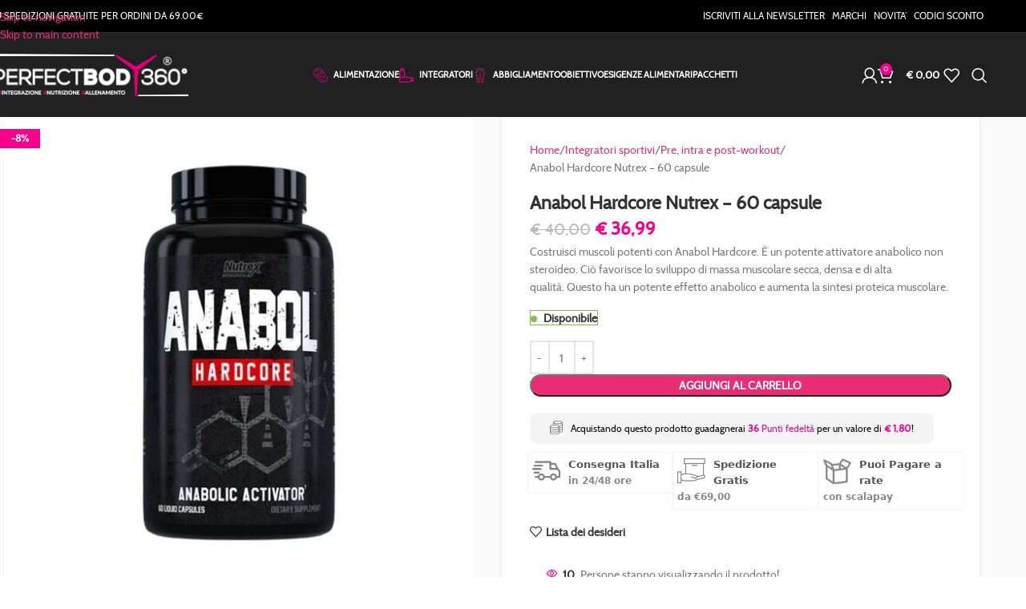

--- FILE ---
content_type: text/html; charset=UTF-8
request_url: https://perfectbody360.it/integrazione/riduzione-peso-e-drenanti/anabol-hardcore-nutrex-60-capsule/
body_size: 101115
content:
<!DOCTYPE html>
<html lang="it-IT">
<head><meta charset="UTF-8"><script>if(navigator.userAgent.match(/MSIE|Internet Explorer/i)||navigator.userAgent.match(/Trident\/7\..*?rv:11/i)){var href=document.location.href;if(!href.match(/[?&]nowprocket/)){if(href.indexOf("?")==-1){if(href.indexOf("#")==-1){document.location.href=href+"?nowprocket=1"}else{document.location.href=href.replace("#","?nowprocket=1#")}}else{if(href.indexOf("#")==-1){document.location.href=href+"&nowprocket=1"}else{document.location.href=href.replace("#","&nowprocket=1#")}}}}</script><script>(()=>{class RocketLazyLoadScripts{constructor(){this.v="2.0.4",this.userEvents=["keydown","keyup","mousedown","mouseup","mousemove","mouseover","mouseout","touchmove","touchstart","touchend","touchcancel","wheel","click","dblclick","input"],this.attributeEvents=["onblur","onclick","oncontextmenu","ondblclick","onfocus","onmousedown","onmouseenter","onmouseleave","onmousemove","onmouseout","onmouseover","onmouseup","onmousewheel","onscroll","onsubmit"]}async t(){this.i(),this.o(),/iP(ad|hone)/.test(navigator.userAgent)&&this.h(),this.u(),this.l(this),this.m(),this.k(this),this.p(this),this._(),await Promise.all([this.R(),this.L()]),this.lastBreath=Date.now(),this.S(this),this.P(),this.D(),this.O(),this.M(),await this.C(this.delayedScripts.normal),await this.C(this.delayedScripts.defer),await this.C(this.delayedScripts.async),await this.T(),await this.F(),await this.j(),await this.A(),window.dispatchEvent(new Event("rocket-allScriptsLoaded")),this.everythingLoaded=!0,this.lastTouchEnd&&await new Promise(t=>setTimeout(t,500-Date.now()+this.lastTouchEnd)),this.I(),this.H(),this.U(),this.W()}i(){this.CSPIssue=sessionStorage.getItem("rocketCSPIssue"),document.addEventListener("securitypolicyviolation",t=>{this.CSPIssue||"script-src-elem"!==t.violatedDirective||"data"!==t.blockedURI||(this.CSPIssue=!0,sessionStorage.setItem("rocketCSPIssue",!0))},{isRocket:!0})}o(){window.addEventListener("pageshow",t=>{this.persisted=t.persisted,this.realWindowLoadedFired=!0},{isRocket:!0}),window.addEventListener("pagehide",()=>{this.onFirstUserAction=null},{isRocket:!0})}h(){let t;function e(e){t=e}window.addEventListener("touchstart",e,{isRocket:!0}),window.addEventListener("touchend",function i(o){o.changedTouches[0]&&t.changedTouches[0]&&Math.abs(o.changedTouches[0].pageX-t.changedTouches[0].pageX)<10&&Math.abs(o.changedTouches[0].pageY-t.changedTouches[0].pageY)<10&&o.timeStamp-t.timeStamp<200&&(window.removeEventListener("touchstart",e,{isRocket:!0}),window.removeEventListener("touchend",i,{isRocket:!0}),"INPUT"===o.target.tagName&&"text"===o.target.type||(o.target.dispatchEvent(new TouchEvent("touchend",{target:o.target,bubbles:!0})),o.target.dispatchEvent(new MouseEvent("mouseover",{target:o.target,bubbles:!0})),o.target.dispatchEvent(new PointerEvent("click",{target:o.target,bubbles:!0,cancelable:!0,detail:1,clientX:o.changedTouches[0].clientX,clientY:o.changedTouches[0].clientY})),event.preventDefault()))},{isRocket:!0})}q(t){this.userActionTriggered||("mousemove"!==t.type||this.firstMousemoveIgnored?"keyup"===t.type||"mouseover"===t.type||"mouseout"===t.type||(this.userActionTriggered=!0,this.onFirstUserAction&&this.onFirstUserAction()):this.firstMousemoveIgnored=!0),"click"===t.type&&t.preventDefault(),t.stopPropagation(),t.stopImmediatePropagation(),"touchstart"===this.lastEvent&&"touchend"===t.type&&(this.lastTouchEnd=Date.now()),"click"===t.type&&(this.lastTouchEnd=0),this.lastEvent=t.type,t.composedPath&&t.composedPath()[0].getRootNode()instanceof ShadowRoot&&(t.rocketTarget=t.composedPath()[0]),this.savedUserEvents.push(t)}u(){this.savedUserEvents=[],this.userEventHandler=this.q.bind(this),this.userEvents.forEach(t=>window.addEventListener(t,this.userEventHandler,{passive:!1,isRocket:!0})),document.addEventListener("visibilitychange",this.userEventHandler,{isRocket:!0})}U(){this.userEvents.forEach(t=>window.removeEventListener(t,this.userEventHandler,{passive:!1,isRocket:!0})),document.removeEventListener("visibilitychange",this.userEventHandler,{isRocket:!0}),this.savedUserEvents.forEach(t=>{(t.rocketTarget||t.target).dispatchEvent(new window[t.constructor.name](t.type,t))})}m(){const t="return false",e=Array.from(this.attributeEvents,t=>"data-rocket-"+t),i="["+this.attributeEvents.join("],[")+"]",o="[data-rocket-"+this.attributeEvents.join("],[data-rocket-")+"]",s=(e,i,o)=>{o&&o!==t&&(e.setAttribute("data-rocket-"+i,o),e["rocket"+i]=new Function("event",o),e.setAttribute(i,t))};new MutationObserver(t=>{for(const n of t)"attributes"===n.type&&(n.attributeName.startsWith("data-rocket-")||this.everythingLoaded?n.attributeName.startsWith("data-rocket-")&&this.everythingLoaded&&this.N(n.target,n.attributeName.substring(12)):s(n.target,n.attributeName,n.target.getAttribute(n.attributeName))),"childList"===n.type&&n.addedNodes.forEach(t=>{if(t.nodeType===Node.ELEMENT_NODE)if(this.everythingLoaded)for(const i of[t,...t.querySelectorAll(o)])for(const t of i.getAttributeNames())e.includes(t)&&this.N(i,t.substring(12));else for(const e of[t,...t.querySelectorAll(i)])for(const t of e.getAttributeNames())this.attributeEvents.includes(t)&&s(e,t,e.getAttribute(t))})}).observe(document,{subtree:!0,childList:!0,attributeFilter:[...this.attributeEvents,...e]})}I(){this.attributeEvents.forEach(t=>{document.querySelectorAll("[data-rocket-"+t+"]").forEach(e=>{this.N(e,t)})})}N(t,e){const i=t.getAttribute("data-rocket-"+e);i&&(t.setAttribute(e,i),t.removeAttribute("data-rocket-"+e))}k(t){Object.defineProperty(HTMLElement.prototype,"onclick",{get(){return this.rocketonclick||null},set(e){this.rocketonclick=e,this.setAttribute(t.everythingLoaded?"onclick":"data-rocket-onclick","this.rocketonclick(event)")}})}S(t){function e(e,i){let o=e[i];e[i]=null,Object.defineProperty(e,i,{get:()=>o,set(s){t.everythingLoaded?o=s:e["rocket"+i]=o=s}})}e(document,"onreadystatechange"),e(window,"onload"),e(window,"onpageshow");try{Object.defineProperty(document,"readyState",{get:()=>t.rocketReadyState,set(e){t.rocketReadyState=e},configurable:!0}),document.readyState="loading"}catch(t){console.log("WPRocket DJE readyState conflict, bypassing")}}l(t){this.originalAddEventListener=EventTarget.prototype.addEventListener,this.originalRemoveEventListener=EventTarget.prototype.removeEventListener,this.savedEventListeners=[],EventTarget.prototype.addEventListener=function(e,i,o){o&&o.isRocket||!t.B(e,this)&&!t.userEvents.includes(e)||t.B(e,this)&&!t.userActionTriggered||e.startsWith("rocket-")||t.everythingLoaded?t.originalAddEventListener.call(this,e,i,o):(t.savedEventListeners.push({target:this,remove:!1,type:e,func:i,options:o}),"mouseenter"!==e&&"mouseleave"!==e||t.originalAddEventListener.call(this,e,t.savedUserEvents.push,o))},EventTarget.prototype.removeEventListener=function(e,i,o){o&&o.isRocket||!t.B(e,this)&&!t.userEvents.includes(e)||t.B(e,this)&&!t.userActionTriggered||e.startsWith("rocket-")||t.everythingLoaded?t.originalRemoveEventListener.call(this,e,i,o):t.savedEventListeners.push({target:this,remove:!0,type:e,func:i,options:o})}}J(t,e){this.savedEventListeners=this.savedEventListeners.filter(i=>{let o=i.type,s=i.target||window;return e!==o||t!==s||(this.B(o,s)&&(i.type="rocket-"+o),this.$(i),!1)})}H(){EventTarget.prototype.addEventListener=this.originalAddEventListener,EventTarget.prototype.removeEventListener=this.originalRemoveEventListener,this.savedEventListeners.forEach(t=>this.$(t))}$(t){t.remove?this.originalRemoveEventListener.call(t.target,t.type,t.func,t.options):this.originalAddEventListener.call(t.target,t.type,t.func,t.options)}p(t){let e;function i(e){return t.everythingLoaded?e:e.split(" ").map(t=>"load"===t||t.startsWith("load.")?"rocket-jquery-load":t).join(" ")}function o(o){function s(e){const s=o.fn[e];o.fn[e]=o.fn.init.prototype[e]=function(){return this[0]===window&&t.userActionTriggered&&("string"==typeof arguments[0]||arguments[0]instanceof String?arguments[0]=i(arguments[0]):"object"==typeof arguments[0]&&Object.keys(arguments[0]).forEach(t=>{const e=arguments[0][t];delete arguments[0][t],arguments[0][i(t)]=e})),s.apply(this,arguments),this}}if(o&&o.fn&&!t.allJQueries.includes(o)){const e={DOMContentLoaded:[],"rocket-DOMContentLoaded":[]};for(const t in e)document.addEventListener(t,()=>{e[t].forEach(t=>t())},{isRocket:!0});o.fn.ready=o.fn.init.prototype.ready=function(i){function s(){parseInt(o.fn.jquery)>2?setTimeout(()=>i.bind(document)(o)):i.bind(document)(o)}return"function"==typeof i&&(t.realDomReadyFired?!t.userActionTriggered||t.fauxDomReadyFired?s():e["rocket-DOMContentLoaded"].push(s):e.DOMContentLoaded.push(s)),o([])},s("on"),s("one"),s("off"),t.allJQueries.push(o)}e=o}t.allJQueries=[],o(window.jQuery),Object.defineProperty(window,"jQuery",{get:()=>e,set(t){o(t)}})}P(){const t=new Map;document.write=document.writeln=function(e){const i=document.currentScript,o=document.createRange(),s=i.parentElement;let n=t.get(i);void 0===n&&(n=i.nextSibling,t.set(i,n));const c=document.createDocumentFragment();o.setStart(c,0),c.appendChild(o.createContextualFragment(e)),s.insertBefore(c,n)}}async R(){return new Promise(t=>{this.userActionTriggered?t():this.onFirstUserAction=t})}async L(){return new Promise(t=>{document.addEventListener("DOMContentLoaded",()=>{this.realDomReadyFired=!0,t()},{isRocket:!0})})}async j(){return this.realWindowLoadedFired?Promise.resolve():new Promise(t=>{window.addEventListener("load",t,{isRocket:!0})})}M(){this.pendingScripts=[];this.scriptsMutationObserver=new MutationObserver(t=>{for(const e of t)e.addedNodes.forEach(t=>{"SCRIPT"!==t.tagName||t.noModule||t.isWPRocket||this.pendingScripts.push({script:t,promise:new Promise(e=>{const i=()=>{const i=this.pendingScripts.findIndex(e=>e.script===t);i>=0&&this.pendingScripts.splice(i,1),e()};t.addEventListener("load",i,{isRocket:!0}),t.addEventListener("error",i,{isRocket:!0}),setTimeout(i,1e3)})})})}),this.scriptsMutationObserver.observe(document,{childList:!0,subtree:!0})}async F(){await this.X(),this.pendingScripts.length?(await this.pendingScripts[0].promise,await this.F()):this.scriptsMutationObserver.disconnect()}D(){this.delayedScripts={normal:[],async:[],defer:[]},document.querySelectorAll("script[type$=rocketlazyloadscript]").forEach(t=>{t.hasAttribute("data-rocket-src")?t.hasAttribute("async")&&!1!==t.async?this.delayedScripts.async.push(t):t.hasAttribute("defer")&&!1!==t.defer||"module"===t.getAttribute("data-rocket-type")?this.delayedScripts.defer.push(t):this.delayedScripts.normal.push(t):this.delayedScripts.normal.push(t)})}async _(){await this.L();let t=[];document.querySelectorAll("script[type$=rocketlazyloadscript][data-rocket-src]").forEach(e=>{let i=e.getAttribute("data-rocket-src");if(i&&!i.startsWith("data:")){i.startsWith("//")&&(i=location.protocol+i);try{const o=new URL(i).origin;o!==location.origin&&t.push({src:o,crossOrigin:e.crossOrigin||"module"===e.getAttribute("data-rocket-type")})}catch(t){}}}),t=[...new Map(t.map(t=>[JSON.stringify(t),t])).values()],this.Y(t,"preconnect")}async G(t){if(await this.K(),!0!==t.noModule||!("noModule"in HTMLScriptElement.prototype))return new Promise(e=>{let i;function o(){(i||t).setAttribute("data-rocket-status","executed"),e()}try{if(navigator.userAgent.includes("Firefox/")||""===navigator.vendor||this.CSPIssue)i=document.createElement("script"),[...t.attributes].forEach(t=>{let e=t.nodeName;"type"!==e&&("data-rocket-type"===e&&(e="type"),"data-rocket-src"===e&&(e="src"),i.setAttribute(e,t.nodeValue))}),t.text&&(i.text=t.text),t.nonce&&(i.nonce=t.nonce),i.hasAttribute("src")?(i.addEventListener("load",o,{isRocket:!0}),i.addEventListener("error",()=>{i.setAttribute("data-rocket-status","failed-network"),e()},{isRocket:!0}),setTimeout(()=>{i.isConnected||e()},1)):(i.text=t.text,o()),i.isWPRocket=!0,t.parentNode.replaceChild(i,t);else{const i=t.getAttribute("data-rocket-type"),s=t.getAttribute("data-rocket-src");i?(t.type=i,t.removeAttribute("data-rocket-type")):t.removeAttribute("type"),t.addEventListener("load",o,{isRocket:!0}),t.addEventListener("error",i=>{this.CSPIssue&&i.target.src.startsWith("data:")?(console.log("WPRocket: CSP fallback activated"),t.removeAttribute("src"),this.G(t).then(e)):(t.setAttribute("data-rocket-status","failed-network"),e())},{isRocket:!0}),s?(t.fetchPriority="high",t.removeAttribute("data-rocket-src"),t.src=s):t.src="data:text/javascript;base64,"+window.btoa(unescape(encodeURIComponent(t.text)))}}catch(i){t.setAttribute("data-rocket-status","failed-transform"),e()}});t.setAttribute("data-rocket-status","skipped")}async C(t){const e=t.shift();return e?(e.isConnected&&await this.G(e),this.C(t)):Promise.resolve()}O(){this.Y([...this.delayedScripts.normal,...this.delayedScripts.defer,...this.delayedScripts.async],"preload")}Y(t,e){this.trash=this.trash||[];let i=!0;var o=document.createDocumentFragment();t.forEach(t=>{const s=t.getAttribute&&t.getAttribute("data-rocket-src")||t.src;if(s&&!s.startsWith("data:")){const n=document.createElement("link");n.href=s,n.rel=e,"preconnect"!==e&&(n.as="script",n.fetchPriority=i?"high":"low"),t.getAttribute&&"module"===t.getAttribute("data-rocket-type")&&(n.crossOrigin=!0),t.crossOrigin&&(n.crossOrigin=t.crossOrigin),t.integrity&&(n.integrity=t.integrity),t.nonce&&(n.nonce=t.nonce),o.appendChild(n),this.trash.push(n),i=!1}}),document.head.appendChild(o)}W(){this.trash.forEach(t=>t.remove())}async T(){try{document.readyState="interactive"}catch(t){}this.fauxDomReadyFired=!0;try{await this.K(),this.J(document,"readystatechange"),document.dispatchEvent(new Event("rocket-readystatechange")),await this.K(),document.rocketonreadystatechange&&document.rocketonreadystatechange(),await this.K(),this.J(document,"DOMContentLoaded"),document.dispatchEvent(new Event("rocket-DOMContentLoaded")),await this.K(),this.J(window,"DOMContentLoaded"),window.dispatchEvent(new Event("rocket-DOMContentLoaded"))}catch(t){console.error(t)}}async A(){try{document.readyState="complete"}catch(t){}try{await this.K(),this.J(document,"readystatechange"),document.dispatchEvent(new Event("rocket-readystatechange")),await this.K(),document.rocketonreadystatechange&&document.rocketonreadystatechange(),await this.K(),this.J(window,"load"),window.dispatchEvent(new Event("rocket-load")),await this.K(),window.rocketonload&&window.rocketonload(),await this.K(),this.allJQueries.forEach(t=>t(window).trigger("rocket-jquery-load")),await this.K(),this.J(window,"pageshow");const t=new Event("rocket-pageshow");t.persisted=this.persisted,window.dispatchEvent(t),await this.K(),window.rocketonpageshow&&window.rocketonpageshow({persisted:this.persisted})}catch(t){console.error(t)}}async K(){Date.now()-this.lastBreath>45&&(await this.X(),this.lastBreath=Date.now())}async X(){return document.hidden?new Promise(t=>setTimeout(t)):new Promise(t=>requestAnimationFrame(t))}B(t,e){return e===document&&"readystatechange"===t||(e===document&&"DOMContentLoaded"===t||(e===window&&"DOMContentLoaded"===t||(e===window&&"load"===t||e===window&&"pageshow"===t)))}static run(){(new RocketLazyLoadScripts).t()}}RocketLazyLoadScripts.run()})();</script>
	
	<link rel="profile" href="https://gmpg.org/xfn/11">
	<link rel="pingback" href="https://perfectbody360.it/site/xmlrpc.php">

	<meta name='robots' content='index, follow, max-image-preview:large, max-snippet:-1, max-video-preview:-1' />

<link rel='dns-prefetch' href='//www.google-analytics.com'>
<link rel='dns-prefetch' href='//www.googletagmanager.com'>

<!-- Google Tag Manager by PYS -->
    <script type="rocketlazyloadscript" data-cfasync="false" data-pagespeed-no-defer>
	    window.dataLayerPYS = window.dataLayerPYS || [];
	</script>
<!-- End Google Tag Manager by PYS -->
	<!-- This site is optimized with the Yoast SEO plugin v26.8 - https://yoast.com/product/yoast-seo-wordpress/ -->
	<title>Anabol Hardcore Nutrex - 60 capsule in vendita su Perfect Body 360°</title>
<link data-rocket-preload as="style" href="https://perfectbody360.it/site/wp-content/cache/perfmatters/perfectbody360.it/site/fonts/668dad6aaa5d.google-fonts.min.css" rel="preload">
<link data-rocket-preload as="style" href="https://perfectbody360.it/site/wp-content/cache/perfmatters/perfectbody360.it/site/fonts/035b3ba959fe.google-fonts.min.css" rel="preload">
<link href="https://perfectbody360.it/site/wp-content/cache/perfmatters/perfectbody360.it/site/fonts/668dad6aaa5d.google-fonts.min.css" media="print" onload="this.media=&#039;all&#039;" rel="stylesheet">
<noscript><link rel="stylesheet" href="https://perfectbody360.it/site/wp-content/cache/perfmatters/perfectbody360.it/site/fonts/668dad6aaa5d.google-fonts.min.css"></noscript>
<link href="https://perfectbody360.it/site/wp-content/cache/perfmatters/perfectbody360.it/site/fonts/035b3ba959fe.google-fonts.min.css" media="print" onload="this.media=&#039;all&#039;" rel="stylesheet">
<noscript><link rel="stylesheet" href="https://perfectbody360.it/site/wp-content/cache/perfmatters/perfectbody360.it/site/fonts/035b3ba959fe.google-fonts.min.css"></noscript>
	<meta name="description" content="Anabol Hardcore Nutrex - 60 capsule in vendita su perfectbody360.it dove puoi trovare integratori sportivi e prodotti dietetici: tantissime marche e prezzi convenienti." />
	<link rel="canonical" href="https://perfectbody360.it/integrazione/riduzione-peso-e-drenanti/anabol-hardcore-nutrex-60-capsule/" />
	<meta property="og:locale" content="it_IT" />
	<meta property="og:type" content="article" />
	<meta property="og:title" content="Anabol Hardcore Nutrex - 60 capsule in vendita su Perfect Body 360°" />
	<meta property="og:description" content="Anabol Hardcore Nutrex - 60 capsule in vendita su perfectbody360.it dove puoi trovare integratori sportivi e prodotti dietetici: tantissime marche e prezzi convenienti." />
	<meta property="og:url" content="https://perfectbody360.it/integrazione/riduzione-peso-e-drenanti/anabol-hardcore-nutrex-60-capsule/" />
	<meta property="og:site_name" content="Perfect Body 360°" />
	<meta property="article:publisher" content="https://www.facebook.com/perfectbody360/" />
	<meta property="article:modified_time" content="2026-01-22T11:10:50+00:00" />
	<meta property="og:image" content="https://perfectbody360.it/site/wp-content/uploads/2023/04/anabol-hardcore-5876.jpg" />
	<meta property="og:image:width" content="800" />
	<meta property="og:image:height" content="800" />
	<meta property="og:image:type" content="image/jpeg" />
	<meta name="twitter:card" content="summary_large_image" />
	<meta name="twitter:label1" content="Tempo di lettura stimato" />
	<meta name="twitter:data1" content="3 minuti" />
	<script type="application/ld+json" class="yoast-schema-graph">{"@context":"https://schema.org","@graph":[{"@type":"WebPage","@id":"https://perfectbody360.it/integrazione/riduzione-peso-e-drenanti/anabol-hardcore-nutrex-60-capsule/","url":"https://perfectbody360.it/integrazione/riduzione-peso-e-drenanti/anabol-hardcore-nutrex-60-capsule/","name":"Anabol Hardcore Nutrex - 60 capsule in vendita su Perfect Body 360°","isPartOf":{"@id":"https://perfectbody360.it/#website"},"primaryImageOfPage":{"@id":"https://perfectbody360.it/integrazione/riduzione-peso-e-drenanti/anabol-hardcore-nutrex-60-capsule/#primaryimage"},"image":{"@id":"https://perfectbody360.it/integrazione/riduzione-peso-e-drenanti/anabol-hardcore-nutrex-60-capsule/#primaryimage"},"thumbnailUrl":"https://perfectbody360.it/site/wp-content/uploads/2023/04/anabol-hardcore-5876.jpg","datePublished":"2023-04-05T15:19:19+00:00","dateModified":"2026-01-22T11:10:50+00:00","description":"Anabol Hardcore Nutrex - 60 capsule in vendita su perfectbody360.it dove puoi trovare integratori sportivi e prodotti dietetici: tantissime marche e prezzi convenienti.","breadcrumb":{"@id":"https://perfectbody360.it/integrazione/riduzione-peso-e-drenanti/anabol-hardcore-nutrex-60-capsule/#breadcrumb"},"inLanguage":"it-IT","potentialAction":[{"@type":"ReadAction","target":["https://perfectbody360.it/integrazione/riduzione-peso-e-drenanti/anabol-hardcore-nutrex-60-capsule/"]}]},{"@type":"ImageObject","inLanguage":"it-IT","@id":"https://perfectbody360.it/integrazione/riduzione-peso-e-drenanti/anabol-hardcore-nutrex-60-capsule/#primaryimage","url":"https://perfectbody360.it/site/wp-content/uploads/2023/04/anabol-hardcore-5876.jpg","contentUrl":"https://perfectbody360.it/site/wp-content/uploads/2023/04/anabol-hardcore-5876.jpg","width":800,"height":800,"caption":"Anabol Hardcore Nutrex - 60 capsule"},{"@type":"BreadcrumbList","@id":"https://perfectbody360.it/integrazione/riduzione-peso-e-drenanti/anabol-hardcore-nutrex-60-capsule/#breadcrumb","itemListElement":[{"@type":"ListItem","position":1,"name":"Perfect Body 360°","item":"https://perfectbody360.it/"},{"@type":"ListItem","position":2,"name":"Ultimi arrivi","item":"https://perfectbody360.it/shop/"},{"@type":"ListItem","position":3,"name":"Integratori sportivi","item":"https://perfectbody360.it/integratori-per-lo-sport/"},{"@type":"ListItem","position":4,"name":"Pre, intra e post-workout","item":"https://perfectbody360.it/integrazione/pre-intra-e-post-workout/"},{"@type":"ListItem","position":5,"name":"Anabol Hardcore Nutrex &#8211; 60 capsule"}]},{"@type":"WebSite","@id":"https://perfectbody360.it/#website","url":"https://perfectbody360.it/","name":"Perfect Body 360°","description":"Prodotti Dietetici ed Integratori Sportivi","publisher":{"@id":"https://perfectbody360.it/#organization"},"potentialAction":[{"@type":"SearchAction","target":{"@type":"EntryPoint","urlTemplate":"https://perfectbody360.it/?s={search_term_string}"},"query-input":{"@type":"PropertyValueSpecification","valueRequired":true,"valueName":"search_term_string"}}],"inLanguage":"it-IT"},{"@type":"Organization","@id":"https://perfectbody360.it/#organization","name":"Perfect Body srl","url":"https://perfectbody360.it/","logo":{"@type":"ImageObject","inLanguage":"it-IT","@id":"https://perfectbody360.it/#/schema/logo/image/","url":"https://perfectbody360.it/site/wp-content/uploads/2020/04/cropped-fav2.png","contentUrl":"https://perfectbody360.it/site/wp-content/uploads/2020/04/cropped-fav2.png","width":512,"height":512,"caption":"Perfect Body srl"},"image":{"@id":"https://perfectbody360.it/#/schema/logo/image/"},"sameAs":["https://www.facebook.com/perfectbody360/","https://www.instagram.com/perfectbody360/?hl=it"]}]}</script>
	<!-- / Yoast SEO plugin. -->


<script type="rocketlazyloadscript" data-rocket-type='application/javascript' id='pys-version-script'>console.log('PixelYourSite PRO version 12.3.6.1');</script>
<link rel='dns-prefetch' href='//www.google.com' />


<link rel="alternate" title="oEmbed (JSON)" type="application/json+oembed" href="https://perfectbody360.it/wp-json/oembed/1.0/embed?url=https%3A%2F%2Fperfectbody360.it%2Fintegrazione%2Friduzione-peso-e-drenanti%2Fanabol-hardcore-nutrex-60-capsule%2F" />
<link rel="alternate" title="oEmbed (XML)" type="text/xml+oembed" href="https://perfectbody360.it/wp-json/oembed/1.0/embed?url=https%3A%2F%2Fperfectbody360.it%2Fintegrazione%2Friduzione-peso-e-drenanti%2Fanabol-hardcore-nutrex-60-capsule%2F&#038;format=xml" />
<style id='wp-img-auto-sizes-contain-inline-css' type='text/css'>
img:is([sizes=auto i],[sizes^="auto," i]){contain-intrinsic-size:3000px 1500px}
/*# sourceURL=wp-img-auto-sizes-contain-inline-css */
</style>

<link data-minify="1" rel='stylesheet' id='consent-magic-css' href='https://perfectbody360.it/site/wp-content/cache/min/1/site/wp-content/plugins/consent-magic-pro/assets/css/style-public.min.css?ver=1769019250' type='text/css' media='all' />
<link data-minify="1" rel='stylesheet' id='ardtdw_widget_css-css' href='https://perfectbody360.it/site/wp-content/cache/min/1/site/wp-content/plugins/dashboard-to-do-list/public/assets/todo-widget.css?ver=1769019250' type='text/css' media='all' />
<style id='woocommerce-inline-inline-css' type='text/css'>
.woocommerce form .form-row .required { visibility: visible; }
/*# sourceURL=woocommerce-inline-inline-css */
</style>
<link rel='stylesheet' id='wc-sc-product-page-gift-form-css' href='https://perfectbody360.it/site/wp-content/plugins/woocommerce-smart-coupons/assets/css/product-page-gift-form.min.css?ver=9.68.0' type='text/css' media='all' />
<link data-minify="1" rel='stylesheet' id='select2-css' href='https://perfectbody360.it/site/wp-content/cache/min/1/site/wp-content/plugins/woocommerce/assets/css/select2.css?ver=1769019250' type='text/css' media='all' />
<link rel='stylesheet' id='yith-wcaf-css' href='https://perfectbody360.it/site/wp-content/cache/background-css/1/perfectbody360.it/site/wp-content/plugins/yith-woocommerce-affiliates-premium/assets/css/yith-wcaf.min.css?ver=3.24.0&wpr_t=1769306867' type='text/css' media='all' />
<link data-minify="1" rel='stylesheet' id='ywpar-date-picker-style-css' href='https://perfectbody360.it/site/wp-content/cache/min/1/site/wp-content/plugins/yith-woocommerce-points-and-rewards-premium/assets/css/dtsel.css?ver=1769019250' type='text/css' media='all' />
<link data-minify="1" rel='stylesheet' id='ywpar_frontend-css' href='https://perfectbody360.it/site/wp-content/cache/background-css/1/perfectbody360.it/site/wp-content/cache/min/1/site/wp-content/plugins/yith-woocommerce-points-and-rewards-premium/assets/css/frontend.css?ver=1769019250&wpr_t=1769306867' type='text/css' media='all' />
<link rel='stylesheet' id='yith-wcwtl-style-css' href='https://perfectbody360.it/site/wp-content/plugins/yith-woocommerce-waiting-list-premium/assets/css/yith-wcwtl-frontend.min.css?ver=3.29.0' type='text/css' media='all' />
<style id='yith-wcwtl-style-inline-css' type='text/css'>

		    .yith-wcwtl-output { background-color: #f9f9f9!important; padding: 10px 10px 10px 10px; border-radius: 5px;}
		    .yith-wcwtl-output.success, .yith-wcwtl-output.subscribed{ background-color: #f7fae2!important; color: #000000!important }
		    .yith-wcwtl-output .button{background:#a46497!important;color:#ffffff!important;}
			.yith-wcwtl-output .button:hover{background:#935386!important;color:#ffffff!important;}
			.yith-wcwtl-output .button.button-leave{background:#a46497!important;color:#ffffff!important;}
			.yith-wcwtl-output .button.button-leave:hover{background:#935386!important;color:#ffffff!important;}
			.yith-wcwtl-output .yith-wcwtl-error{ background-color: #f9f9f9!important; color: #AF2323!important; }
			.yith-wcwtl-output .yith-wcwtl-success #Group circle{ fill:#e4edc1 }
			.yith-wcwtl-output .yith-wcwtl-success #Group g{ fill: #a1c746 }
			
/*# sourceURL=yith-wcwtl-style-inline-css */
</style>
<link data-minify="1" rel='stylesheet' id='child-style-css' href='https://perfectbody360.it/site/wp-content/cache/min/1/site/wp-content/themes/caldo-child/style.css?ver=1769019250' type='text/css' media='all' />
<link data-minify="1" rel='stylesheet' id='js_composer_front-css' href='https://perfectbody360.it/site/wp-content/cache/min/1/site/wp-content/uploads/2023/12/js_composer-1701508276.css?ver=1769019250' type='text/css' media='all' />
<style id='wd-style-base-file-inline-css' type='text/css'>
:root{--wd-text-line-height: 1.6;--wd-link-decor: underline var(--wd-link-decor-style, none) var(--wd-link-decor-color, currentColor);--wd-link-decor-hover: underline var(--wd-link-decor-style-hover, none) var(--wd-link-decor-color-hover, var(--wd-link-decor-color, currentColor));--wd-brd-radius: .001px;--wd-form-height: 42px;--wd-form-color: inherit;--wd-form-placeholder-color: inherit;--wd-form-bg: transparent;--wd-form-brd-color: rgba(0,0,0,0.1);--wd-form-brd-color-focus: rgba(0,0,0,0.15);--wd-form-chevron: url([data-uri]);--wd-navigation-color: 51,51,51;--wd-main-bgcolor: #fff;--wd-scroll-w: .001px;--wd-admin-bar-h: .001px;--wd-block-spacing: 20px;--wd-header-banner-mt: .001px;--wd-sticky-nav-w: .001px;--color-white: #fff;--color-gray-100: #f7f7f7;--color-gray-200: #f1f1f1;--color-gray-300: #bbb;--color-gray-400: #a5a5a5;--color-gray-500: #767676;--color-gray-600: #666;--color-gray-700: #555;--color-gray-800: #333;--color-gray-900: #242424;--color-white-rgb: 255,255,255;--color-black-rgb: 0,0,0;--bgcolor-white: #fff;--bgcolor-gray-100: #f7f7f7;--bgcolor-gray-200: #f7f7f7;--bgcolor-gray-300: #f1f1f1;--bgcolor-black-rgb: 0,0,0;--bgcolor-white-rgb: 255,255,255;--brdcolor-gray-200: rgba(0,0,0,0.075);--brdcolor-gray-300: rgba(0,0,0,0.105);--brdcolor-gray-400: rgba(0,0,0,0.12);--brdcolor-gray-500: rgba(0,0,0,0.2);--wd-start: start;--wd-end: end;--wd-center: center;--wd-stretch: stretch}html,body,div,span,applet,object,iframe,h1,h2,h3,h4,h5,h6,p,blockquote,pre,a,abbr,acronym,address,big,cite,code,del,dfn,em,img,ins,kbd,q,s,samp,small,strike,strong,sub,sup,tt,var,b,u,i,center,dl,dt,dd,ol,ul,li,fieldset,form,label,legend,table,caption,tbody,tfoot,thead,tr,th,td,article,aside,canvas,details,embed,figure,figcaption,footer,header,hgroup,menu,nav,output,ruby,section,summary,time,mark,audio,video{margin:0;padding:0;border:0;vertical-align:baseline;font:inherit;font-size:100%}*,*:before,*:after{-webkit-box-sizing:border-box;-moz-box-sizing:border-box;box-sizing:border-box}html{line-height:1;-webkit-text-size-adjust:100%;-webkit-tap-highlight-color:transparent;font-family:sans-serif;overflow-x:hidden;overflow-y:scroll;font-size:var(--wd-text-font-size)}ol,ul{list-style:none}caption{vertical-align:middle;text-align:left}q,blockquote{quotes:none}q:before,q:after,blockquote:before,blockquote:after{content:"";content:none}a img{border:none}article,aside,details,figcaption,figure,footer,header,hgroup,main,menu,nav,section,summary{display:block}a,button,input{touch-action:manipulation}button,input,optgroup,select,textarea{margin:0;color:inherit;font:inherit}button{overflow:visible}button,html input[type="button"],input[type="reset"],input[type="submit"]{cursor:pointer;-webkit-appearance:button}button::-moz-focus-inner,input::-moz-focus-inner{padding:0;border:0;padding:0;border:0}body{margin:0;background-color:#fff;color:var(--wd-text-color);text-rendering:optimizeLegibility;font-weight:var(--wd-text-font-weight);font-style:var(--wd-text-font-style);font-size:var(--wd-text-font-size);font-family:var(--wd-text-font);-webkit-font-smoothing:antialiased;-moz-osx-font-smoothing:grayscale;line-height:var(--wd-text-line-height)}@supports (overflow: clip){body{overflow-x:clip}}:is(body){height:auto}p{margin-bottom:var(--wd-tags-mb, 20px)}a{color:var(--wd-link-color);transition:all .25s ease;text-decoration:var(--wd-link-decor);-webkit-text-decoration:var(--wd-link-decor)}a:is(:hover,:focus,:active){outline:none;text-decoration:var(--wd-link-decor-hover);-webkit-text-decoration:var(--wd-link-decor-hover)}a:hover{color:var(--wd-link-color-hover)}a:focus{outline:none}:is(h1,h2,h3,h4,h5,h6,.title) a{color:inherit;text-decoration:none}:is(h1,h2,h3,h4,h5,h6,.title) a:hover{color:var(--wd-link-color-hover)}label{display:block;margin-bottom:5px;color:var(--wd-title-color);vertical-align:middle;font-weight:400}em{font-style:italic}big{font-size:larger}abbr{border-bottom:1px dotted;color:#D62432;text-decoration:none}acronym{border-bottom:1px dotted;text-decoration:none}.required{border:none;color:#E01020;font-size:16px;line-height:1}.optional{position:relative;top:-5px;font-size:.8em;color:var(--color-gray-300)}abbr[title]{border:none}dl{margin-bottom:20px;margin-bottom:20px}strong,b{font-weight:600}mark{display:inline-block;padding:5px 8px;background-color:#f7f7f7;color:#242424;font-weight:600;line-height:1}code,kbd{padding:2px 5px}code,kbd,pre,samp{-webkit-hyphens:none;hyphens:none;font-family:monospace, serif}ins{text-decoration:none}pre{overflow:auto;margin-bottom:20px;padding:20px;background:#f7f7f7;text-align:left;white-space:pre;white-space:pre-wrap;word-wrap:break-word}dfn{font-style:italic}sub,sup{position:relative;vertical-align:baseline;font-size:75%;line-height:1}sup{top:-.25em}sub{bottom:-.25em}var{font-style:italic}small{font-size:80%}hr{margin-top:20px;margin-bottom:20px;border:none;border-bottom:1px solid currentColor;opacity:.2}iframe,embed{max-width:100%}blockquote{margin-bottom:20px;padding-left:30px;border-left:2px solid var(--wd-primary-color);text-align:left;font-size:110%;--wd-tags-mb: 10px}blockquote cite{display:block;margin-top:10px;color:var(--wd-primary-color);font-weight:600;font-size:90%}blockquote cite a{color:inherit}cite{font-style:italic}address{margin-bottom:20px;font-style:italic;font-size:1.1em;line-height:1.8}fieldset{margin-bottom:20px;padding:20px 40px;border:2px solid var(--brdcolor-gray-300);border-radius:var(--wd-brd-radius)}fieldset legend{margin-bottom:0;padding-right:15px;padding-left:15px;width:auto}legend{text-transform:uppercase;font-size:22px}video{display:block}audio,canvas,progress{display:inline-block;vertical-align:baseline}audio:not([controls]){display:none;height:0}img{max-width:100%;height:auto;border:0;vertical-align:middle}.svg-icon{display:inline-block}.svg-icon svg{width:inherit !important;height:inherit !important}svg:not(:root){overflow:hidden}h1{font-size:28px}h2{font-size:24px}h3{font-size:22px}h4{font-size:18px}h5{font-size:16px}h6{font-size:12px}.wd-entities-title a{color:inherit}.wd-el-title{display:flex !important;align-items:center;gap:10px;font-size:22px}.wd-el-title .img-wrapper{display:flex;flex:0 0 auto}.wd-el-title .img-wrapper img{min-width:18px}.wd-label{color:var(--color-gray-800);font-weight:600}legend,h1,h2,h3,h4,h5,h6,.title{display:block;margin-bottom:var(--wd-tags-mb, 20px);color:var(--wd-title-color);text-transform:var(--wd-title-transform);font-weight:var(--wd-title-font-weight);font-style:var(--wd-title-font-style);font-family:var(--wd-title-font);line-height:1.4}.wd-entities-title{--wd-link-decor: none;--wd-link-decor-hover: none;display:block;color:var(--wd-entities-title-color);word-wrap:break-word;font-weight:var(--wd-entities-title-font-weight);font-style:var(--wd-entities-title-font-style);font-family:var(--wd-entities-title-font);text-transform:var(--wd-entities-title-transform);line-height:1.4}a.wd-entities-title:hover,.wd-entities-title a:hover{color:var(--wd-entities-title-color-hover)}:is(ul,ol){margin-bottom:var(--list-mb);padding-left:var(--li-pl);--list-mb: 20px;--li-mb: 10px;--li-pl: 17px}:is(ul,ol) li{margin-bottom:var(--li-mb)}:is(ul,ol) li:last-child{margin-bottom:0}li>:is(ul,ol){margin-top:var(--li-mb);margin-bottom:0}ul{list-style:disc}ol{list-style:decimal}dl dt{color:var(--color-gray-800);font-weight:600}dl dd{margin-bottom:20px}.unordered-list{list-style:none;--li-pl: 0}.unordered-list ul,.unordered-list ol{margin-left:20px;list-style:none;--li-pl: 0}.unordered-list li:before{margin-right:10px;font-size:8px;content:"\f113";font-family:"woodmart-font"}.wd-sub-menu ul,.textwidget .menu{--li-pl: 0;list-style:none}.wd-sub-menu ul{--list-mb: 0;--li-mb: 0}.wd-align{text-align:var(--wd-align)}.text-center{--content-align: center;--wd-align: center;--text-align: center;text-align:var(--text-align)}.text-right{--text-align: right;text-align:var(--text-align);--content-align: flex-end;--wd-align: flex-end}.text-left{--text-align: left;text-align:var(--text-align);--content-align: flex-start;--wd-align: flex-start}[class*="color-scheme-light"]{--color-white: #000;--color-gray-100: rgba(255,255,255,0.1);--color-gray-200: rgba(255,255,255,0.2);--color-gray-300: rgba(255,255,255,0.5);--color-gray-400: rgba(255,255,255,0.6);--color-gray-500: rgba(255,255,255,0.7);--color-gray-600: rgba(255,255,255,0.8);--color-gray-700: rgba(255,255,255,0.9);--color-gray-800: #fff;--color-gray-900: #fff;--color-white-rgb: 0,0,0;--color-black-rgb: 255,255,255;--bgcolor-black-rgb: 255,255,255;--bgcolor-white-rgb: 0,0,0;--bgcolor-white: #0f0f0f;--bgcolor-gray-100: #0a0a0a;--bgcolor-gray-200: #121212;--bgcolor-gray-300: #141414;--brdcolor-gray-200: rgba(255,255,255,0.1);--brdcolor-gray-300: rgba(255,255,255,0.15);--brdcolor-gray-400: rgba(255,255,255,0.25);--brdcolor-gray-500: rgba(255,255,255,0.3);--wd-text-color: rgba(255,255,255,0.8);--wd-title-color: #fff;--wd-widget-title-color: var(--wd-title-color);--wd-entities-title-color: #fff;--wd-entities-title-color-hover: rgba(255,255,255,0.8);--wd-link-color: rgba(255,255,255,0.9);--wd-link-color-hover: #fff;--wd-form-brd-color: rgba(255,255,255,0.2);--wd-form-brd-color-focus: rgba(255,255,255,0.3);--wd-form-placeholder-color: rgba(255,255,255,0.6);--wd-form-chevron: url([data-uri]);--wd-main-bgcolor: #1a1a1a;--wd-navigation-color: 255,255,255;color:var(--wd-text-color)}.color-scheme-dark{--color-white: #fff;--color-gray-100: #f7f7f7;--color-gray-200: #f1f1f1;--color-gray-300: #bbb;--color-gray-400: #a5a5a5;--color-gray-500: #767676;--color-gray-600: #666;--color-gray-700: #555;--color-gray-800: #333;--color-gray-900: #242424;--color-white-rgb: 255,255,255;--color-black-rgb: 0,0,0;--bgcolor-white: #fff;--bgcolor-gray-100: #f7f7f7;--bgcolor-gray-200: #f7f7f7;--bgcolor-gray-300: #f1f1f1;--bgcolor-black-rgb: 0,0,0;--bgcolor-white-rgb: 255,255,255;--brdcolor-gray-200: rgba(0,0,0,0.075);--brdcolor-gray-300: rgba(0,0,0,0.105);--brdcolor-gray-400: rgba(0,0,0,0.12);--brdcolor-gray-500: rgba(0,0,0,0.2);--wd-text-color: #767676;--wd-title-color: #242424;--wd-entities-title-color: #333;--wd-entities-title-color-hover: rgba(51,51,51,0.65);--wd-link-color: #333;--wd-link-color-hover: #242424;--wd-form-brd-color: rgba(0,0,0,0.1);--wd-form-brd-color-focus: rgba(0,0,0,0.15);--wd-form-placeholder-color: #767676;--wd-navigation-color: 51,51,51;color:var(--wd-text-color)}.wd-fill{position:absolute;inset:0}.wd-hide{display:none !important}.wd-set-mb{--wd-mb: 15px}.wd-set-mb>*{margin-bottom:var(--wd-mb)}.reset-last-child>*:last-child{margin-bottom:0}.clear{clear:both;width:100%}@keyframes wd-rotate{100%{transform:rotate(360deg)}}@keyframes wd-fadeIn{from{opacity:0}to{opacity:1}}@keyframes wd-fadeInBottomShort{from{transform:translate3d(0, 20px, 0)}to{transform:none}}table{margin-bottom:35px;width:100%;border-spacing:0;border-collapse:collapse;line-height:1.4}table th{padding:15px 10px;border-bottom:2px solid var(--brdcolor-gray-200);color:var(--wd-title-color);text-transform:uppercase;font-size:16px;font-weight:var(--wd-title-font-weight);font-style:var(--wd-title-font-style);font-family:var(--wd-title-font);vertical-align:middle;text-align:start}table td{padding:15px 12px;border-bottom:1px solid var(--brdcolor-gray-300);vertical-align:middle;text-align:start}table :is(tbody,tfoot) th{border-bottom:1px solid var(--brdcolor-gray-300);text-transform:none;font-size:inherit}.responsive-table{overflow-x:auto;margin-bottom:35px}.responsive-table table{margin-bottom:0}.responsive-table .responsive-table{overflow-x:visible;margin-bottom:0}input[type='email'],input[type='search'],input[type='number'],input[type='url'],input[type='tel'],input[type='text'],input[type='password'],:root textarea,:root select{-webkit-appearance:none;-moz-appearance:none;appearance:none}input[type='email'],input[type='date'],input[type='search'],input[type='number'],input[type='text'],input[type='tel'],input[type='url'],input[type='password'],:root textarea,:root select{padding:0 15px;max-width:100%;width:100%;height:var(--wd-form-height);border:var(--wd-form-brd-width) solid var(--wd-form-brd-color);border-radius:var(--wd-form-brd-radius);background-color:var(--wd-form-bg);box-shadow:none;color:var(--wd-form-color);vertical-align:middle;font-size:14px;transition:border-color .5s ease}input[type='email']:focus,input[type='date']:focus,input[type='search']:focus,input[type='number']:focus,input[type='text']:focus,input[type='tel']:focus,input[type='url']:focus,input[type='password']:focus,:root textarea:focus,:root select:focus{outline:none;border-color:var(--wd-form-brd-color-focus);transition:border-color .4s ease}::-webkit-input-placeholder{color:var(--wd-form-placeholder-color)}::-moz-placeholder{color:var(--wd-form-placeholder-color)}:-moz-placeholder{color:var(--wd-form-placeholder-color)}input[type="radio"],input[type="checkbox"]{box-sizing:border-box;margin-top:0;padding:0;vertical-align:middle;margin-inline-end:5px;cursor:pointer}input[type="search"]{box-sizing:content-box;-webkit-appearance:textfield}input[type="search"]::-webkit-search-cancel-button,input[type="search"]::-webkit-search-decoration{-webkit-appearance:none}input[type="number"]{padding:0;text-align:center}input[type="number"]::-webkit-inner-spin-button,input[type="number"]::-webkit-outer-spin-button{height:auto}input[type="date"]{-webkit-appearance:none}input[type="date"]::-webkit-inner-spin-button{display:none}input[type="date"]::-webkit-calendar-picker-indicator{opacity:0}input[type="date"]::-webkit-clear-button{position:relative;right:5px;width:30px;opacity:.4;filter:grayscale(100%)}input[type="date"]::-webkit-date-and-time-value{text-align:start}[class*="color-scheme-light"] input[type="date"]::-webkit-clear-button{opacity:.6;filter:grayscale(100%) invert(100%) saturate(800%)}@supports not (-moz-appearance: none){input[type="date"]{background:no-repeat url("../../inc/admin/assets/images/calend-d.svg") right 15px top 50%;background-size:auto 14px}[class*="color-scheme-light"] input[type='date']{background-image:var(--wpr-bg-52c06c1e-4abd-4073-9754-6f24497c4b3a)}}:root textarea{overflow:auto;padding:10px 15px;min-height:190px;resize:vertical}:root select{padding-right:30px;background-image:var(--wd-form-chevron);background-position:right 10px top 50%;background-size:auto 18px;background-repeat:no-repeat}:root select option{background-color:var(--bgcolor-white)}input:-webkit-autofill{border-color:var(--wd-form-brd-color);-webkit-box-shadow:0 0 0 1000px var(--wd-form-bg) inset;-webkit-text-fill-color:var(--wd-form-color)}input:focus:-webkit-autofill{border-color:var(--wd-form-brd-color-focus)}:is(.btn,.button,button,[type=submit],[type=button]){position:relative;display:inline-flex;align-items:center;justify-content:center;gap:5px;outline:none;border-radius:var(--btn-brd-radius, 0px);vertical-align:middle;text-align:center;text-decoration:none !important;text-shadow:none;line-height:1.2;cursor:pointer;transition:all .25s ease;color:var(--btn-color, #3E3E3E);border:var(--btn-brd-width, 0px) var(--btn-brd-style, solid) var(--btn-brd-color, #E9E9E9);background-color:var(--btn-bgcolor, #F3F3F3);box-shadow:var(--btn-box-shadow, unset);text-transform:var(--btn-transform, uppercase);font-weight:var(--btn-font-weight, 600);font-family:var(--btn-font-family, inherit);font-style:var(--btn-font-style, unset);padding:var(--btn-padding, 5px 20px);min-height:var(--btn-height, 42px);font-size:var(--btn-font-size, 13px)}:is(.btn,.button,button,[type=submit],[type=button]):hover{color:var(--btn-color-hover, var(--btn-color, #3E3E3E));border-color:var(--btn-brd-color-hover, var(--btn-brd-color, #e0e0e0));background-color:var(--btn-bgcolor-hover, var(--btn-bgcolor, #e0e0e0));box-shadow:var(--btn-box-shadow-hover, var(--btn-box-shadow, unset))}button[disabled],input[disabled]{opacity:0.6 !important;cursor:default !important}:is(a,button,input[type="submit"],input[type="checkbox"],input[type="button"],input[type="file"],[tabindex="0"]):focus-visible{outline:var(--wd-otl-width, 2px) var(--wd-otl-style, dotted) var(--wd-otl-color, var(--wd-otl-color-scheme, #000)) !important;outline-offset:var(--wd-otl-offset, calc(var(--wd-otl-width) * -1 / 2));transition:none !important}input[tabindex="0"]:focus-visible{--wd-otl-width: 0 !important}.color-scheme-dark,.whb-color-dark{--wd-otl-color-scheme: #000}[class*="color-scheme-light"],.whb-color-light{--wd-otl-color-scheme: #fff}.wd-skip-links{position:fixed;display:flex;flex-direction:column;gap:5px;top:10px;inset-inline-start:-1000em;z-index:999999}.wd-skip-links:focus-within{inset-inline-start:10px}[class*="wd-grid"]{--wd-col: var(--wd-col-lg);--wd-gap: var(--wd-gap-lg);--wd-col-lg: 1;--wd-gap-lg: 20px}.wd-grid-g{display:grid;grid-template-columns:repeat(var(--wd-col), minmax(0, 1fr));gap:var(--wd-gap)}.wd-grid-g>.wd-wider{grid-column:auto/span 2;grid-row:auto/span 2}.wd-grid-col{grid-column:auto/span var(--wd-col)}[class*="wd-grid-f"]{display:flex;flex-wrap:wrap;gap:var(--wd-gap)}.wd-grid-f-col{gap:0;margin:0 calc(var(--wd-gap) / -2) calc(var(--wd-gap) * -1)}.wd-grid-f-col>.wd-col{width:100%;min-height:1px;flex:0 0 calc(100% / var(--wd-col) * var(--wd-col-wider, 1));max-width:calc(100% / var(--wd-col) * var(--wd-col-wider, 1));padding-inline:calc(var(--wd-gap) / 2);margin-bottom:var(--wd-gap)}.wd-grid-f-col>.wd-wider{--wd-col-wider: 2}.wd-grid-f-stretch>.wd-col{flex:1 1 var(--wd-f-basis, 200px);width:var(--wd-f-basis, 200px)}.wd-grid-f-stretch>.wd-col-auto{flex:0 0 auto;width:auto}.wd-grid-f-inline>.wd-col{flex:0 0 var(--wd-f-basis, auto)}.wd-loader:after{content:"";display:inline-block;width:30px;height:30px;border:1px solid rgba(0,0,0,0);border-left-color:var(--color-gray-900);border-radius:50%;vertical-align:middle;animation:wd-rotate 450ms infinite linear var(--wd-anim-state, paused)}.wd-scroll-content{overflow:hidden;overflow-y:auto;-webkit-overflow-scrolling:touch;max-height:var(--wd-scroll-h, 50vh)}@-moz-document url-prefix(){.wd-scroll-content{scrollbar-width:thin}}.wd-dropdown{--wd-align: var(--wd-start);position:absolute;top:100%;left:0;z-index:380;margin-top:15px;margin-right:0;margin-left:calc(var(--nav-gap, .001px) / 2 * -1);background-color:var(--bgcolor-white);background-position:bottom right;background-clip:border-box;background-repeat:no-repeat;box-shadow:0 0 3px rgba(0,0,0,0.15);text-align:var(--wd-align);border-radius:var(--wd-brd-radius);visibility:hidden;opacity:0;transition:opacity 0.4s cubic-bezier(0.19, 1, 0.22, 1),visibility 0.4s cubic-bezier(0.19, 1, 0.22, 1),transform 0.4s cubic-bezier(0.19, 1, 0.22, 1);transform:translateY(15px) translateZ(0);pointer-events:none}.wd-dropdown:after{content:"";position:absolute;inset-inline:0;bottom:100%;height:15px}.whb-col-right .wd-dropdown-menu.wd-design-default{right:0;left:auto;margin-left:0;margin-right:calc(var(--nav-gap, .001px) / 2 * -1)}.wd-event-hover:hover>.wd-dropdown,.wd-event-click.wd-opened>.wd-dropdown,.wd-dropdown.wd-opened{visibility:visible;opacity:1;transform:none !important;pointer-events:visible;pointer-events:unset}.wd-dropdown-menu{min-height:min(var(--wd-dropdown-height, unset), var(--wd-content-h, var(--wd-dropdown-height, unset)));width:var(--wd-dropdown-width);background-image:var(--wd-dropdown-bg-img)}.wd-dropdown-menu .wd-dropdown-inner{overflow:inherit;height:min(var(--wd-dropdown-height, unset), var(--wd-content-h))}.wd-dropdown-menu.wd-scroll>.wd-scroll-content{max-height:none;border-radius:inherit}.dropdowns-loading .dropdown-load-ajax.menu-mega-dropdown:not(.dropdown-with-height)>.wd-dropdown-menu{min-height:400px}.dropdowns-loaded .dropdown-load-ajax>.wd-dropdown-menu>.container{animation:wd-fadeIn .3s ease}.dropdown-html-placeholder{display:flex;align-items:center;justify-content:center;background-color:rgba(var(--bgcolor-white-rgb), 0.6);border-radius:var(--wd-brd-radius)}.dropdown-html-placeholder:after{content:"";display:inline-block;width:32px;height:32px;border:1px solid rgba(0,0,0,0);border-left-color:var(--color-gray-900);border-radius:50%;vertical-align:middle;animation:wd-rotate 450ms infinite linear var(--wd-anim-state, paused)}.dropdowns-loading .dropdown-html-placeholder:after{--wd-anim-state: running}.wd-dropdown-menu.wd-design-default{padding:var(--wd-dropdown-padding, 12px 20px);--wd-dropdown-width: 220px}.wd-dropdown-menu.wd-design-default>.container{padding:0;width:auto}.wd-dropdown-menu.wd-design-default .wd-dropdown{top:0;left:100%;padding:var(--wd-dropdown-padding, 12px 20px);width:var(--wd-dropdown-width);margin:0 0 0 var(--wd-dropdown-padding, 20px)}.wd-dropdown-menu.wd-design-default .wd-dropdown:after{top:0;right:100%;bottom:0;left:auto;width:var(--wd-dropdown-padding, 20px);height:auto}.wd-dropdown-menu.wd-design-default .menu-item-has-children>a:after{margin-left:auto;color:rgba(82,82,82,0.45);font-weight:600;font-size:55%;line-height:1;font-family:"woodmart-font";content:"\f113"}.wd-dropdown-menu.wd-design-default.color-scheme-light .menu-item-has-children>a:after{color:rgba(255,255,255,0.6)}.wd-dropdown-menu:is(.wd-design-sized,.wd-design-full-width,.wd-design-full-height)>.container>.wd-grid-f-inline{--wd-f-basis: 200px}.wd-dropdown-menu.wd-design-full-width{--wd-dropdown-width: 100vw}:is(.wd-nav-sticky,.wd-header-nav) .wd-dropdown-menu.wd-design-full-width{border-radius:0}.wd-dropdown-menu.wd-design-sized:not(.wd-scroll),.wd-dropdown-menu.wd-design-sized.wd-scroll .wd-dropdown-inner{padding:var(--wd-dropdown-padding, 30px)}.wd-dropdown-menu.wd-design-full-width:not(.wd-scroll),.wd-dropdown-menu.wd-design-full-width.wd-scroll .wd-dropdown-inner{padding-block:var(--wd-dropdown-padding, 30px);padding-left:calc(var(--wd-scroll-w) + var(--wd-sticky-nav-w))}.wd-dropdown-menu.wd-design-sized:not(.wd-scroll)>.container,.wd-dropdown-menu.wd-design-sized.wd-scroll .wd-dropdown-inner>.container{padding:0;max-width:none}.wd-side-hidden{--wd-side-hidden-w: 340px;position:fixed;inset-block:var(--wd-admin-bar-h) 0;z-index:500;overflow:hidden;overflow-y:auto;-webkit-overflow-scrolling:touch;width:min(var(--wd-side-hidden-w), 100vw);background-color:var(--bgcolor-white);transition:transform 0.5s cubic-bezier(0.19, 1, 0.22, 1);outline:none !important}.wd-side-hidden.wd-left{right:auto;left:0;transform:translate3d(-100%, 0, 0)}.wd-side-hidden.wd-right{right:0;left:auto;transform:translate3d(100%, 0, 0)}.wd-side-hidden.wd-opened{transform:none}.wd-sub-menu{--sub-menu-color: #838383;--sub-menu-color-hover: var(--wd-primary-color);--li-pl: 0;--list-mb: 0;--li-mb: 0;list-style:none}.wd-sub-menu li{position:relative}.wd-sub-menu li>a{position:relative;display:flex;align-items:center;padding-top:8px;padding-bottom:8px;color:var(--sub-menu-color);font-size:14px;line-height:1.3;text-decoration:none}.wd-sub-menu li>a .wd-nav-icon{margin-inline-end:7px;font-size:115%}.wd-sub-menu li>a .menu-label{position:relative;margin-top:-20px;align-self:flex-start}.wd-sub-menu li>a:hover{color:var(--sub-menu-color-hover)}[class*="color-scheme-light"] .wd-sub-menu{--sub-menu-color: rgba(255,255,255,0.6);--sub-menu-color-hover: #fff}.widget .wd-sub-menu{--li-mb: 0}.widget .wd-sub-menu ul{--li-mb: 0}.wd-sub-accented.wp-block-wd-menu-list>li{margin-block:-8px}.wd-sub-accented>li>a{--sub-menu-color: #333;--sub-menu-color-hover: var(--wd-primary-color);text-transform:uppercase;font-weight:600}.wd-sub-accented.color-scheme-light>li>a,[class*="color-scheme-light"] .wd-sub-accented>li>a{--sub-menu-color: #fff;--sub-menu-color-hover: rgba(255,255,255,0.6)}.wd-color-light .searchform{--wd-form-brd-color: rgba(255,255,255,0.2);--wd-form-brd-color-focus: rgba(255,255,255,0.3);--wd-form-color: rgba(255,255,255,0.8)}.wd-color-dark .searchform{--wd-form-brd-color: rgba(0,0,0,0.1);--wd-form-brd-color-focus: rgba(0,0,0,0.15);--wd-form-color: #767676;--wd-form-placeholder-color: var(--wd-form-color)}.create-nav-msg a{font-weight:600}picture.wd-nav-img img{width:inherit;height:inherit;max-height:inherit;object-fit:contain;object-position:50% 50%}.wd-nav{--list-mb: 0;--li-mb: 0;--li-pl: 0;--nav-gap: 20px;--nav-gap-v: 5px;--nav-pd: 5px 0;--nav-color: rgba(var(--wd-navigation-color), 1);--nav-color-hover: rgba(var(--wd-navigation-color), .7);--nav-color-active: var(--nav-color-hover);--nav-bg: none;--nav-bg-hover: var(--nav-bg);--nav-bg-active: var(--nav-bg-hover);--nav-shadow: none;--nav-shadow-hover: var(--nav-shadow);--nav-shadow-active: var(--nav-shadow-hover);--nav-border: none;--nav-border-hover: var(--nav-border);--nav-border-active: var(--nav-border-hover);--nav-radius: var(--wd-brd-radius);--nav-chevron-color: rgba(var(--wd-navigation-color), .5);display:inline-flex;flex-wrap:wrap;justify-content:var(--text-align, var(--wd-align));text-align:start;gap:var(--nav-gap-v) var(--nav-gap);list-style:none}.wd-nav>li{position:relative}.wd-nav>li>a{position:relative;display:flex;align-items:center;min-height:42px;padding:var(--nav-pd);text-transform:uppercase;font-weight:600;font-size:13px;line-height:1.4;text-decoration:none;color:var(--nav-color);background-color:var(--nav-bg);box-shadow:var(--nav-shadow);border:var(--nav-border);border-radius:var(--nav-radius)}.wd-nav>li>a .wd-nav-icon{margin-inline-end:7px;font-size:var(--nav-icon-size, 1.15em)}.wd-nav>li>a .menu-label{inset-inline-start:calc(100% - 30px);margin-inline-start:0}.wd-nav>li:is(.wd-has-children,.menu-item-has-children)>a:after{order:3;margin-inline-start:4px;font-weight:normal;font-style:normal;font-size:clamp(6px, 50%, 18px);color:var(--nav-chevron-color);content:"\f129";font-family:"woodmart-font"}.wd-nav:where(:not(.wd-dis-hover))>li:where(.wd-opened,:hover)>a{color:var(--nav-color-hover);background-color:var(--nav-bg-hover);box-shadow:var(--nav-shadow-hover);border:var(--nav-border-hover)}.wd-nav:where(:not(.wd-dis-act))>li:where(.current-menu-item,.wd-active,.active)>a{color:var(--nav-color-active);background-color:var(--nav-bg-active);box-shadow:var(--nav-shadow-active);border:var(--nav-border-active)}.wd-nav:where(.wd-add-pd){--nav-pd: 5px 12px}.widget .wd-nav{--li-mb: 0}.wd-nav.wd-gap-m{--nav-gap: 30px}.wd-nav.wd-gap-l{--nav-gap: 40px}.wd-nav-opener{position:relative;z-index:1;display:inline-flex;flex:0 0 auto;align-items:center;justify-content:center;width:50px;color:var(--color-gray-900);cursor:pointer;transition:all .25s ease;backface-visibility:hidden;-webkit-backface-visibility:hidden}.wd-nav-opener:after{font-weight:400;font-size:12px;transition:transform .25s ease;content:"\f113";font-family:"woodmart-font"}.wd-nav-opener:hover{color:var(--color-gray-900)}.wd-nav-opener.wd-active{color:var(--color-gray-700)}.wd-nav-opener.wd-active:after{transform:rotate(90deg)}.wd-sub-menu li>a img,.wd-nav-img{flex:0 0 auto;display:inline-block;width:var(--nav-img-width, auto) !important;height:var(--nav-img-height, auto) !important;max-height:var(--nav-img-height, 18px);margin-inline-end:7px;object-fit:contain;object-position:50% 50%;line-height:0}.wd-nav.wd-icon-right>li>a :is(.wd-nav-img,.wd-nav-icon){order:1;margin:0;margin-inline-start:7px}.wd-nav.wd-style-default{--nav-color-hover: var(--wd-primary-color)}.wd-nav:is(.wd-style-bordered,.wd-style-separated)>li{display:flex;flex-direction:row}.wd-nav:is(.wd-style-bordered,.wd-style-separated)>li:not(:last-child):after{content:"";position:relative;inset-inline-end:calc((var(--nav-gap) / 2) * -1);border-right:1px solid rgba(0,0,0,0.105)}:is(.color-scheme-light,.whb-color-light) .wd-nav:is(.wd-style-bordered,.wd-style-separated)>li:not(:last-child):after{border-color:rgba(255,255,255,0.25)}.wd-nav.wd-style-separated>li{align-items:center}.wd-nav.wd-style-separated>li:not(:last-child):after{height:18px}.wd-nav.wd-style-bordered>li{align-items:stretch}.wd-nav[class*="wd-style-underline"] .nav-link-text{position:relative;display:inline-block;padding-block:1px;line-height:1.2}.wd-nav[class*="wd-style-underline"] .nav-link-text:after{content:'';position:absolute;top:100%;left:0;width:0;height:2px;background-color:var(--wd-primary-color);transition:width 0.4s cubic-bezier(0.19, 1, 0.22, 1)}.wd-nav[class*="wd-style-underline"]>li:is(:hover,.current-menu-item,.wd-active,.active)>a .nav-link-text:after{width:100%}.tooltip{--wd-tooltip-bg: rgba(0,0,0,0.9);--wd-tooltip-color: #fff;position:absolute;z-index:1110;opacity:0;pointer-events:none}.tooltip .tooltip-inner{padding:7px 15px;width:max-content;max-width:200px;text-transform:none;font-weight:400;font-size:12px;line-height:var(--wd-text-line-height);background-color:var(--wd-tooltip-bg);color:var(--wd-tooltip-color);text-align:center;word-break:break-word;border-radius:calc(var(--wd-brd-radius) / 1.5)}.tooltip .tooltip-arrow{position:absolute;width:10px;height:10px;background-color:var(--wd-tooltip-bg)}.tooltip.top{margin-top:-8px}.tooltip.top .tooltip-arrow{top:calc(100% - 1px);left:50%;clip-path:polygon(0 0, 50% 50%, 100% 0);transform:translateX(-50%)}.tooltip.left{margin-left:-8px}.tooltip.left .tooltip-arrow{top:50%;left:calc(100% - 1px);clip-path:polygon(0 0, 50% 50%, 0 100%);transform:translateY(-50%)}.tooltip.right{margin-left:8px}.tooltip.right .tooltip-arrow{top:50%;right:calc(100% - 1px);clip-path:polygon(100% 0, 50% 50%, 100% 100%);transform:translateY(-50%)}.wd-tltp{position:relative}.wd-tltp .tooltip{margin:0}.wd-tltp .tooltip.top{bottom:100%;left:50%;transform:translateX(-50%);margin-bottom:8px}.wd-tltp .tooltip.top .tooltip-inner:after{content:"";position:absolute;width:100%;height:8px;inset:auto 0 -8px 0}.wd-tltp .tooltip:is(.left,.right) .tooltip-inner:after{content:"";position:absolute;inset-block:0;width:10px}.wd-tltp .tooltip.left{top:50%;right:calc(100% + 8px);transform:translateY(-50%)}.wd-tltp .tooltip.left .tooltip-inner:after{left:100%}.wd-tltp .tooltip.right{top:50%;left:calc(100% + 8px);transform:translateY(-50%)}.wd-tltp .tooltip.right .tooltip-inner:after{right:100%}.wd-tltp .tooltip-inner>*{margin-top:0;margin-bottom:10px}.wd-tltp .tooltip-inner>*:last-child{margin-bottom:0}.wd-tltp .tooltip-inner a:not(.wd-social-icon){text-decoration:underline}.tooltip.in,.wd-tltp:is(:hover,:focus,:focus-within) .tooltip{pointer-events:unset;opacity:1;animation:wd-fadeIn .3s ease}.wd-notice,div.wpcf7-response-output,.mc4wp-alert,:is(.woocommerce-error,.woocommerce-message,.woocommerce-info){--wd-link-decor: underline;--wd-link-decor-hover: underline;--wd-link-color: currentColor;--wd-link-color-hover: color-mix(in srgb, currentColor 80%, transparent);position:relative;margin-bottom:20px;padding-block:18px;padding-inline:65px 30px !important;text-align:start;border:none;border-radius:var(--wd-brd-radius);outline:none !important}.wd-notice:before,div.wpcf7-response-output:before,.mc4wp-alert:before,:is(.woocommerce-error,.woocommerce-message,.woocommerce-info):before{position:absolute;top:calc(50% - 9px);left:24px;font-size:18px;line-height:18px;font-family:"woodmart-font"}.wd-notice p:last-child,div.wpcf7-response-output p:last-child,.mc4wp-alert p:last-child,:is(.woocommerce-error,.woocommerce-message,.woocommerce-info) p:last-child{margin-bottom:0}.wd-notice .amount,div.wpcf7-response-output .amount,.mc4wp-alert .amount,:is(.woocommerce-error,.woocommerce-message,.woocommerce-info) .amount{color:#fff}.wd-notice :is(.button,.wc-backward),div.wpcf7-response-output :is(.button,.wc-backward),.mc4wp-alert :is(.button,.wc-backward),:is(.woocommerce-error,.woocommerce-message,.woocommerce-info) :is(.button,.wc-backward){text-decoration:none;--btn-color: currentColor;--btn-color-hover: currentColor;--btn-bgcolor: transparent;--btn-bgcolor-hover: transparent;--btn-brd-width: 2px;--btn-box-shadow-hover: none;--btn-height: none;--btn-padding: 0;--btn-brd-color: color-mix(in srgb, currentColor 50%, transparent);border-top:0;border-inline:0;margin-inline:4px}.wd-notice.wd-success,.wpcf7 form.sent .wpcf7-response-output,.mc4wp-success,.woocommerce-message{background-color:var(--notices-success-bg);color:var(--notices-success-color)}.wd-notice.wd-success:before,.wpcf7 form.sent .wpcf7-response-output:before,.mc4wp-success:before,.woocommerce-message:before{content:"\f107"}.wd-notice.wd-warning,.wpcf7 form:not(.sent) .wpcf7-response-output,.mc4wp-error,.mc4wp-notice,:is(.woocommerce-error,.woocommerce-info){background-color:var(--notices-warning-bg);color:var(--notices-warning-color)}.wd-notice.wd-warning:before,.wpcf7 form:not(.sent) .wpcf7-response-output:before,.mc4wp-error:before,.mc4wp-notice:before,:is(.woocommerce-error,.woocommerce-info):before{content:"\f100"}.wd-notice.wd-info{background-color:#4D93D1;color:#fff}.wd-notice.wd-info:before{content:"\f100"}@keyframes wd-fadeInUpBig{from{transform:translate3d(0, 100%, 0)}to{transform:none}}@keyframes wd-fadeOutDownBig{from{transform:none}to{transform:translate3d(0, 100%, 0)}}.wd-close-side{position:fixed;background-color:rgba(0,0,0,0.7);opacity:0;pointer-events:none;transition:opacity 0.5s cubic-bezier(0.19, 1, 0.22, 1),z-index 0s cubic-bezier(0.19, 1, 0.22, 1) 0.5s,top 0s cubic-bezier(0.19, 1, 0.22, 1) 0.5s;z-index:400}.wd-close-side[class*="wd-location-header"]{z-index:389;top:var(--wd-admin-bar-h)}.header-banner-display .wd-close-side[class*="wd-location-header"]{top:calc(var(--wd-admin-bar-h) + var(--wd-header-banner-h, .001px))}.wd-close-side.wd-location-sticky-nav{z-index:392}.wd-close-side.wd-close-side-opened{opacity:1;pointer-events:unset;transition-delay:0s;pointer-events:unset}.wd-loop-footer{text-align:center;margin-top:30px}nav[class*="-pagination"] ul{--list-mb: 0;--li-mb: 0;--li-pl: 0;list-style:none;display:inline-flex;flex-wrap:wrap;justify-content:center;align-items:center;gap:3px}nav[class*="-pagination"] li .page-numbers{display:inline-flex;align-items:center;justify-content:center;padding-inline:5px;min-width:34px;height:34px;color:var(--color-gray-900);font-weight:600;font-size:14px;border-radius:calc(var(--wd-brd-radius) / 1.5);transition:all .2s ease;text-decoration:none}nav[class*="-pagination"] li .current{color:#fff;background-color:var(--wd-primary-color)}nav[class*="-pagination"] li :is(.next,.prev){font-size:0}nav[class*="-pagination"] li :is(.next,.prev):before{font-size:12px;content:"\f113";font-family:"woodmart-font"}nav[class*="-pagination"] li .prev:before{content:"\f114";font-family:"woodmart-font"}nav[class*="-pagination"] a:hover{background-color:var(--bgcolor-gray-300)}[class*="screen-reader"]{position:absolute !important;clip:rect(1px, 1px, 1px, 1px);transform:scale(0)}.wd-breadcrumbs>:is(span,a):last-child{font-weight:600;color:var(--wd-bcrumb-color-active)}.wd-breadcrumbs .wd-delimiter{margin-inline:8px;color:var(--wd-bcrumb-delim-color)}.wd-breadcrumbs .wd-delimiter:after{content:"/"}.wd-breadcrumbs .wd-delimiter:last-child{display:none}:is(.wd-breadcrumbs,.yoast-breadcrumb){--wd-link-color: var(--color-gray-500);--wd-link-color-hover: var(--color-gray-700);--wd-bcrumb-color-active: var(--color-gray-900);--wd-link-decor: none;--wd-link-decor-hover: none}.yoast-breadcrumb .breadcrumb_last{color:var(--wd-bcrumb-color-active)}.wd-action-btn{--wd-link-decor: none;--wd-link-decor-hover: none;display:inline-flex;vertical-align:middle}.wd-action-btn>a{display:inline-flex;align-items:center;justify-content:center;color:var(--wd-action-color, var(--color-gray-800));cursor:pointer}.wd-action-btn>a:hover{color:var(--wd-action-color-hover, var(--color-gray-500))}.wd-action-btn>a:before{font-size:var(--wd-action-icon-size, 1.1em);transition:opacity .15s ease;font-family:"woodmart-font"}.wd-action-btn>a:after{position:absolute;top:calc(50% - .5em);left:0;opacity:0;transition:opacity .2s ease;font-size:var(--wd-action-icon-size, 1.1em);content:"";display:inline-block;width:1em;height:1em;border:1px solid rgba(0,0,0,0);border-left-color:var(--color-gray-900);border-radius:50%;vertical-align:middle;animation:wd-rotate 450ms infinite linear var(--wd-anim-state, paused)}.wd-action-btn>a.loading{pointer-events:none}.wd-action-btn>a.loading:before{opacity:0}.wd-action-btn>a.loading:after{opacity:1;--wd-anim-state: running}.wd-action-btn.wd-style-icon{--wd-action-icon-size: 20px}.wd-action-btn.wd-style-icon>a{position:relative;flex-direction:column;width:50px;height:50px;font-weight:400;font-size:0 !important;line-height:0}.wd-action-btn.wd-style-icon>a:after{inset-inline-start:calc(50% - .5em)}.wd-action-btn.wd-style-text>a{position:relative;font-weight:600;line-height:1}.wd-action-btn.wd-style-text>a:before{margin-inline-end:.3em;font-weight:400}.wd-action-btn:empty{display:none}.wd-compare-icon>a:before{content:"\f128"}.wd-wishlist-icon>a:before{content:"\f106"}.wd-pt-icon>a:before{content:"\f191"}.wd-quick-view-icon>a:before{content:"\f130"}.wd-add-cart-icon>a:before{content:"\f123"}.wd-cross-icon>a:before{content:"\f112"}.wd-burger-icon>a:before{content:"\f15a"}.wd-added-icon{position:absolute;display:none;align-items:center;justify-content:center;width:min(.87em, 20px);height:min(.87em, 20px);border-radius:50%;background:var(--wd-primary-color);font-weight:400;font-size:calc(var(--wd-action-icon-size, 1.2em) - .2em)}.added .wd-added-icon{display:flex}.wd-added-icon:before{content:"\f107";font-family:"woodmart-font";color:#fff;font-size:min(.45em, 9px)}.wd-action-btn.wd-style-text .wd-added-icon{inset-inline-start:calc(var(--wd-action-icon-size, 1.1em) - min(.4em, 15px));bottom:calc(var(--wd-action-icon-size, 1.1em) - .12em - min(.4em, 15px));font-size:calc(var(--wd-action-icon-size, 1.2em) - .2em)}.wd-action-btn.wd-style-text>a.added:before{margin-inline-end:min(.6em, 15px)}.wd-action-btn.wd-style-icon .wd-added-icon{inset-inline-start:calc(50% + var(--wd-action-icon-size) - .55em);bottom:calc(50% + var(--wd-action-icon-size) - .7em);transform:translate(-50%, 50%);font-size:calc(var(--wd-action-icon-size, 1.2em) - 2px)}.wd-heading{display:flex;flex:0 0 auto;align-items:center;justify-content:flex-end;gap:10px;padding:20px 15px;border-bottom:1px solid var(--brdcolor-gray-300)}.wd-heading>a{--wd-link-color: var(--wd-primary-color);--wd-link-color-hover: var(--wd-primary-color)}.wd-heading>a:hover{opacity:.7}.wd-heading .title{flex:1 1 auto;margin-bottom:0;font-size:130%}.wd-heading .wd-action-btn{flex:0 0 auto}.wd-heading .wd-action-btn.wd-style-text>a{height:25px}:is(.widget,.wd-widget,div[class^="vc_wp"]){line-height:1.4;--wd-link-color: var(--color-gray-500);--wd-link-color-hover: var(--color-gray-800);--wd-link-decor: none;--wd-link-decor-hover: none}:is(.widget,.wd-widget,div[class^="vc_wp"])>:is(ul,ol){margin-top:0}:is(.widget,.wd-widget,div[class^="vc_wp"]) :is(ul,ol){list-style:none;--list-mb: 0;--li-mb: 15px;--li-pl: 0}.widgettitle,.widget-title{margin-bottom:20px;color:var(--wd-widget-title-color);text-transform:var(--wd-widget-title-transform);font-weight:var(--wd-widget-title-font-weight);font-style:var(--wd-widget-title-font-style);font-size:var(--wd-widget-title-font-size);font-family:var(--wd-widget-title-font)}.widget .wp-block-heading{font-size:var(--wd-widget-title-font-size)}.widget{margin-bottom:30px;padding-bottom:30px;border-bottom:1px solid var(--brdcolor-gray-300)}.widget:last-child{margin-bottom:0;padding-bottom:0;border-bottom:none}.woodmart-author-information{line-height:inherit}.woodmart-author-information .author-avatar img{border-radius:50%}.textwidget>*:last-child{margin-bottom:0}:is(.wd-entry-content,.entry-content,.is-layout-flow,.is-layout-constrained,.is-layout-constrained>.wp-block-group__inner-container)>*{margin-block:0 var(--wd-block-spacing)}:is(.wd-entry-content,.entry-content,.is-layout-flow,.is-layout-constrained,.is-layout-constrained>.wp-block-group__inner-container)>*:last-child{margin-bottom:0}.wd-bg-parent{position:relative}:where(.wd-bg-parent>*){position:relative}.alignleft{float:left;margin-right:20px;margin-bottom:20px}.alignright{float:right;margin-left:20px;margin-bottom:20px}.aligncenter{display:block;clear:both;margin:0 auto 20px auto}:root .wd-custom-width{width:var(--wd-width, unset);max-width:100%}.wd-page-wrapper{position:relative;background-color:var(--wd-main-bgcolor)}body:not([class*="wrapper-boxed"]){background-color:var(--wd-main-bgcolor)}.wd-page-content{min-height:50vh;background-color:var(--wd-main-bgcolor)}.container,.container-fluid{width:100%;max-width:var(--wd-container-w);padding-inline:15px;margin-inline:auto}.container-fluid{max-width:none}.wd-content-layout{padding-block:40px}:where(.wd-content-layout>div){grid-column:auto/span var(--wd-col)}.wd-sidebar .wd-heading{display:none}.searchform[class*="wd-style-with-bg"] .searchsubmit{--btn-color: #fff;--btn-bgcolor: var(--wd-primary-color)}.searchform.wd-style-with-bg .searchsubmit{border-start-end-radius:var(--wd-form-brd-radius);border-end-end-radius:var(--wd-form-brd-radius)}.searchform.wd-style-with-bg-2 .searchsubmit{inset-inline-end:calc(var(--wd-form-brd-width) + 3px);width:calc(var(--wd-search-btn-w) - ((var(--wd-form-brd-width) + 3px) * 2));inset-block:calc(var(--wd-form-brd-width) + 3px);border-radius:var(--wd-form-brd-radius)}.searchform.wd-style-with-bg-2 .searchsubmit img{max-width:22px}.searchform.wd-style-with-bg-2 .searchsubmit:after{font-size:calc(var(--wd-form-height) / 2.5)}.searchform.wd-style-4{--wd-search-clear-sp: 7px;--wd-search-btn-w: .001px}.searchform.wd-style-4 input[type="text"]{padding-inline:40px 30px}.searchform.wd-style-4 .searchsubmit{inset-inline-start:0;pointer-events:none;width:46px;--wd-form-height: 46px}.searchform.wd-style-4 .searchsubmit:after{font-size:16px}.searchform.wd-style-4 .wd-search-cat{inset-inline-end:0}.searchform.wd-style-4 .wd-search-cat>a{border-inline-end:none}.searchform.wd-style-4.wd-cat-style-default .wd-search-cat>a:after{margin-inline-end:15px}.wd-image{border-radius:var(--wd-brd-radius)}.wd-image img{border-radius:var(--wd-brd-radius)}.search-no-results .wd-page-title :is(.breadcrumbs,.yoast-breadcrumb){display:none}@media (min-width: 769px){.searchform.wd-style-default:not(.wd-with-cat) .wd-clear-search{padding-inline-end:10px;border-inline-end:1px solid var(--wd-form-brd-color)}.searchform.wd-style-default.wd-cat-style-default{--wd-search-clear-sp: 7px}.searchform[class*="wd-style-with-bg"].wd-cat-style-default{--wd-search-clear-sp: 20px}.searchform.wd-style-with-bg.wd-cat-style-separated{--wd-search-clear-sp: 10px}}@media (min-width: 1025px){.wd-hide-lg{display:none !important}.wd-scroll{--scrollbar-track-bg: rgba(0,0,0,0.05);--scrollbar-thumb-bg: rgba(0,0,0,0.12)}.wd-scroll ::-webkit-scrollbar{width:5px}.wd-scroll ::-webkit-scrollbar-track{background-color:var(--scrollbar-track-bg)}.wd-scroll ::-webkit-scrollbar-thumb{background-color:var(--scrollbar-thumb-bg)}[class*="color-scheme-light"] .wd-scroll,.wd-scroll.color-scheme-light{--scrollbar-track-bg: rgba(255,255,255,0.05);--scrollbar-thumb-bg: rgba(255,255,255,0.12)}.admin-bar{--wd-admin-bar-h: 32px}}@media (min-width: 1200px){.wrapper-full-width-content .container{max-width:100%}}@media (max-width: 1024px){@supports not (overflow: clip){body{overflow:hidden}}.wd-hide-md{display:none !important}[class*="wd-grid"]{--wd-col: var(--wd-col-md);--wd-gap: var(--wd-gap-md);--wd-col-md: var(--wd-col-lg);--wd-gap-md: var(--wd-gap-lg)}.wd-side-hidden{--wd-side-hidden-w: min(300px, 80vw)}html:has(.wd-side-hidden.wd-opened){overflow:hidden}.wd-nav-wrapper.wd-mb-action-swipe{overflow-y:hidden;-webkit-overflow-scrolling:touch;white-space:nowrap;-webkit-mask-image:linear-gradient(to left, transparent, #000 70px);mask-image:linear-gradient(to left, transparent, #000 70px)}.wd-nav-wrapper.wd-mb-action-swipe .wd-nav{flex-wrap:nowrap}.wd-close-side{top:-150px}html:has(.wd-side-hidden.wd-opened,.mfp-wrap) #wpadminbar{z-index:400}#wpadminbar{position:absolute}}@media (max-width: 768.98px){.wd-hide-sm{display:none !important}[class*="wd-grid"]{--wd-col: var(--wd-col-sm);--wd-gap: var(--wd-gap-sm);--wd-col-sm: var(--wd-col-md);--wd-gap-sm: var(--wd-gap-md)}.sidebar-left{order:10}.searchform.wd-style-default .wd-clear-search{padding-inline-end:10px;border-inline-end:1px solid var(--wd-form-brd-color)}}@media (max-width: 576px){[class*="wd-grid"]{--wd-col: var(--wd-col-xs);--wd-gap: var(--wd-gap-xs);--wd-col-xs: var(--wd-col-sm);--wd-gap-xs: var(--wd-gap-sm)}}@media (min-width: 769px) and (max-width: 1024px){.wd-hide-md-sm{display:none !important}}
/*# sourceURL=wd-style-base-file-inline-css */
</style>
<style id='wd-header-base-file-inline-css' type='text/css'>
.wd-header-nav.wd-full-height .wd-nav>li>.wd-dropdown-menu{margin-top:0 !important}.wd-header-nav.wd-full-height .wd-nav>li>.wd-dropdown-menu:after{width:auto !important;height:auto !important}.rtl .wd-header-nav .wd-nav.wd-icon-right>li>a .wd-nav-img{order:0;margin:0;margin-inline-end:7px}.rtl .wd-header-nav .wd-nav.wd-icon-left>li>a .wd-nav-img{order:1;margin:0;margin-inline-start:7px}:is(.whb-top-bar,.whb-clone) .wd-nav-header>li>a .menu-label,.wd-nav-mobile>li>a>.menu-label,.wd-nav-mobile>li>ul li>a>.menu-label{position:static;margin-top:0;margin-inline-start:5px;opacity:1;align-self:center}:is(.whb-top-bar,.whb-clone) .wd-nav-header>li>a .menu-label:before,.wd-nav-mobile>li>a>.menu-label:before,.wd-nav-mobile>li>ul li>a>.menu-label:before{content:none}.whb-flex-row{display:flex;flex-direction:row;flex-wrap:nowrap;justify-content:space-between}.whb-column{display:flex;align-items:center;flex-direction:row;max-height:inherit}.whb-col-left,.whb-mobile-left{justify-content:flex-start;margin-left:-10px}.whb-col-right,.whb-mobile-right{justify-content:flex-end;margin-right:-10px}.whb-col-mobile{flex:1 1 auto;justify-content:center;margin-inline:-10px}.whb-clone .whb-general-header-inner{height:var(--wd-header-clone-h);max-height:var(--wd-header-clone-h)}.whb-flex-flex-middle .whb-col-center{flex:1 1 0%}.whb-flex-equal-sides :is(.whb-col-left,.whb-col-right){flex:1 1 0%}.whb-col-1 :is(.whb-flex-row,.whb-column){max-width:calc(100% + 20px);justify-content:center}.whb-col-1 :is(.whb-col-left,.whb-mobile-left){flex:1 1 auto;margin-inline:-10px}.whb-col-1 .wd-header-html{max-width:100%}.whb-general-header :is(.whb-mobile-left,.whb-mobile-right){flex:1 1 0%}.whb-empty-column+.whb-mobile-right{flex:1 1 auto}.wd-header-overlap:where(:not(.single-product)) .wd-content-layout:first-child{padding-top:0}.whb-overcontent{min-height:.2px}.whb-overcontent .whb-main-header{position:absolute}body:not(.single-product) .whb-overcontent,.whb-overcontent.whb-custom-header{margin-bottom:0;padding-top:0 !important}.whb-with-shadow{box-shadow:0 1px 8px rgba(0,0,0,0.1)}.whb-main-header{position:relative;top:0;right:0;left:0;z-index:390;backface-visibility:hidden;-webkit-backface-visibility:hidden}.whb-clone{position:fixed;z-index:391;visibility:hidden;opacity:0;transition:opacity .1s ease, visibility .1s ease, transform .3s ease;animation:wd-fadeOutUpBig .1s ease;pointer-events:none}.whb-clone .whb-flex-row{border:none}.whb-clone.whb-sticked{visibility:visible;opacity:1;animation:wd-fadeInDownBig .3s ease;pointer-events:visible;pointer-events:unset}.whb-clone.whb-sticked .whb-not-sticky-row{display:block}.whb-clone .wd-header-main-nav{text-align:center}.whb-clone.whb-hide-on-scroll{transform:translateY(-100%);animation:none}.whb-clone.whb-scroll-up{transform:none}.whb-sticky-prepared{padding-top:var(--wd-header-h)}.whb-sticky-prepared .whb-main-header{position:absolute}:root:has(.whb-sticky-prepared):not(:has(.whb-top-bar)){--wd-top-bar-h: .00001px;--wd-top-bar-sm-h: .00001px}:root:has(.whb-sticky-prepared):not(:has(.whb-general-header)){--wd-header-general-h: .00001px;--wd-header-general-sm-h: .00001px}:root:has(.whb-sticky-prepared):not(:has(.whb-header-bottom)){--wd-header-bottom-h: .00001px;--wd-header-bottom-sm-h: .00001px;--wd-header-bottom-brd-w: .00001px}.whb-scroll-stick .whb-flex-row{transition:height .2s ease, max-height .2s ease}.whb-scroll-stick.whb-sticked .whb-flex-row{transition-duration:.3s}.whb-scroll-stick:is(.whb-scroll-down,.whb-scroll-up) .whb-main-header{transition:transform .3s ease}.whb-scroll-stick.whb-scroll-down .whb-main-header{transform:translateY(-100%)}.whb-scroll-stick.whb-scroll-up .whb-main-header{transform:none}.whb-scroll-slide.whb-sticked .whb-main-header{animation:wd-fadeInDownBig .4s ease}.whb-scroll-slide:is(.whb-scroll-down,.whb-scroll-up) .whb-main-header{transition:transform .3s ease}.whb-scroll-slide.whb-hide-on-scroll.whb-sticked .whb-main-header{transform:translateY(-100%);animation:none}.whb-scroll-slide.whb-hide-on-scroll.whb-scroll-up .whb-main-header{transform:none}.whb-sticked .whb-main-header{position:fixed}.whb-sticked .whb-row{transition:background-color .3s ease}.whb-sticked .whb-not-sticky-row{display:none}.whb-sticky-shadow.whb-sticked .whb-main-header{box-shadow:0 1px 3px rgba(0,0,0,0.1)}.whb-sticky-shadow.whb-sticked .whb-row:last-child{border-bottom:none}.whb-sticky-shadow.whb-sticked .whb-row:last-child .whb-flex-row{border-bottom:none}.whb-sticky-shadow+.whb-clone{box-shadow:0 1px 3px rgba(0,0,0,0.1)}.whb-sticky-shadow+.whb-clone .whb-row{border-bottom:none}.whb-row{transition:background-color .2s ease}.whb-color-dark:not(.whb-with-bg){background-color:#fff}.whb-color-light:not(.whb-with-bg){background-color:#212121}body:not(.single-product) .whb-overcontent:not(.whb-sticked) .whb-row:not(.whb-with-bg){background-color:transparent}.whb-row.whb-with-bdf,.whb-row.whb-with-bdf>.container{position:relative}.whb-row.whb-with-bdf:before{content:'';position:absolute;inset:0}@keyframes wd-fadeInDownBig{from{transform:translate3d(0, -100%, 0)}to{transform:none}}@keyframes wd-fadeOutUpBig{from{transform:none}to{transform:translate3d(0, -100%, 0)}}.wd-header-nav,.site-logo{padding-inline:10px}.wd-header-nav.wd-full-height,.wd-header-nav.wd-full-height :is(.wd-nav,.wd-nav>li,.wd-nav>li>a),.wd-header-divider.wd-full-height,.wd-header-divider.wd-full-height:before{height:100%}.wd-header-nav{flex:1 1 auto}.wd-header-nav.wd-inline{flex:0 0 auto;max-width:100%}.whb-color-light .wd-header-nav>span{color:rgba(255,255,255,0.8)}.wd-nav-header>li>a{font-size:var(--wd-header-el-font-size);font-weight:var(--wd-header-el-font-weight);font-style:var(--wd-header-el-font-style);font-family:var(--wd-header-el-font);text-transform:var(--wd-header-el-transform)}.wd-nav-header>li.color-primary{--nav-color: var(--wd-primary-color);--nav-color-hover: var(--wd-primary-color)}.wd-nav-header:not(.wd-offsets-calculated)>li>.wd-dropdown:not(.wd-design-default){opacity:0;pointer-events:none}@supports (-webkit-touch-callout: none){.wd-nav-header:not(.wd-offsets-calculated)>li>.wd-dropdown:not(.wd-design-default){transform:translateY(15px) translateZ(0)}}.whb-color-light .wd-nav-header{--wd-navigation-color: 255,255,255}.whb-color-light .wd-nav-header.wd-style-default{--nav-color-hover: rgba(255,255,255,0.7)}.whb-color-dark .wd-nav-header{--wd-navigation-color: 51,51,51}.whb-top-bar .wd-nav-secondary>li>a{font-weight:400;font-size:12px}.wd-header-sticky-nav .wd-tools-icon:before{content:"\f15a";font-family:"woodmart-font"}.site-logo{max-height:inherit}.wd-logo{max-height:inherit;transition:none}.wd-logo picture{max-height:inherit}.wd-logo picture img{max-width:inherit}.wd-logo img{padding-top:5px;padding-bottom:5px;max-height:inherit;transform:translateZ(0);backface-visibility:hidden;-webkit-backface-visibility:hidden;perspective:800px}.wd-logo img[src$=".svg"]{height:100%}.wd-logo img[width]:not([src$=".svg"]){width:auto;object-fit:contain}.wd-switch-logo .wd-sticky-logo{display:none;animation:wd-fadeIn .5s ease}:is(.whb-sticked,.whb-clone) .wd-switch-logo .wd-main-logo{display:none}:is(.whb-sticked,.whb-clone) .wd-switch-logo .wd-sticky-logo{display:block}.wd-header-divider:before{content:"";display:block;height:18px;border-right:1px solid}.whb-color-dark .wd-header-divider:before{border-color:var(--wd-divider-color, rgba(0,0,0,0.105))}.whb-color-light .wd-header-divider:before{border-color:var(--wd-divider-color, rgba(255,255,255,0.25))}.whb-col-right .wd-header-divider:last-child,.whb-mobile-right .wd-header-divider:last-child,.whb-col-mobile .wd-header-divider:last-child{padding-right:10px}.whb-col-left .wd-header-divider:first-child,.whb-mobile-left .wd-header-divider:first-child,.whb-col-mobile .wd-header-divider:first-child{padding-left:10px}.whb-col-center .wd-header-divider:first-child{padding-left:10px}.whb-col-center .wd-header-divider:last-child{padding-right:10px}.wd-header-mobile-nav .wd-tools-icon:before{content:"\f15a";font-family:"woodmart-font"}.mobile-nav .wd-heading{position:relative;z-index:6;background-color:inherit}.mobile-nav .searchform{--wd-form-brd-width: 0;--wd-form-bg: transparent;--wd-form-color: var(--color-gray-500);--wd-form-placeholder-color: var(--color-gray-500);z-index:4;box-shadow:0 -1px 9px rgba(0,0,0,0.17)}.mobile-nav .searchform input[type="text"]{padding-right:70px;padding-left:20px;height:70px;font-weight:600}.mobile-nav .wd-search-results{position:relative;z-index:4;border-radius:0;inset-inline:auto}.mobile-nav .wd-search-results:not(.wd-opened){display:none}.mobile-nav .wd-suggestion{padding:10px 20px}.mobile-nav .create-nav-msg{padding:20px}.wd-nav-mobile{--nav-radius: 0;--nav-color-hover: var(--wd-primary-color);display:none;margin-inline:0;animation:wd-fadeIn 1s ease}.wd-nav-mobile>li{flex:1 1 100%;max-width:100%;width:100%}.wd-nav-mobile>li>a:hover{color:var(--nav-color-hover)}.wd-nav-mobile>li.menu-item-has-children>a:after{content:none}.wd-nav-mobile .wd-with-icon>a:before{margin-right:7px;font-weight:400;font-family:"woodmart-font"}.wd-nav-mobile .menu-item-account>a:before{content:"\f124"}.wd-nav-mobile .menu-item-wishlist>a:before{content:"\f106"}.wd-nav-mobile .menu-item-compare>a:before{content:"\f128"}.wd-nav-mobile.wd-active{display:block}.wd-nav-mobile:not(.wd-html-block-on) .menu-item-has-block .wd-nav-opener{display:none}.wd-nav-mobile.wd-html-block-on .wd-mob-nav-html-block{overflow:hidden;border-bottom:1px solid var(--brdcolor-gray-300);max-width:var(--wd-side-hidden-w)}.wd-nav-mobile.wd-html-block-on .menu-item-has-block .wd-negative-gap>.elementor-container{--wd-el-column-gap: .001px}.wd-nav-mobile.wd-html-block-on .menu-item-has-block .mega-menu-list .sub-sub-menu{display:block}.wd-nav-mobile>li,.wd-nav-mobile>li>ul li{display:flex;flex-wrap:wrap}.wd-nav-mobile>li>a,.wd-nav-mobile>li>ul li>a{flex:1 1 0%;padding:5px 20px;min-height:50px;border:none;border-bottom:1px solid var(--brdcolor-gray-300)}.wd-nav-mobile>li>:is(.wd-sub-menu,.sub-sub-menu),.wd-nav-mobile>li>ul li>:is(.wd-sub-menu,.sub-sub-menu){display:none;flex:1 1 100%;order:3}.wd-nav-mob-tab{--nav-gap: 0;--nav-pd: 18px 15px;--nav-color: rgba(var(--wd-navigation-color), .5);--nav-color-hover: rgba(var(--wd-navigation-color), 1);--nav-bg: rgba(var(--color-black-rgb), .04);--nav-bg-active: rgba(var(--color-black-rgb), .09);--nav-radius: 0;display:flex;margin:0;border-bottom:1px solid var(--brdcolor-gray-300)}.wd-nav-mob-tab>li{flex:1 0 50%;max-width:50%}.wd-nav-mob-tab>li>a{justify-content:center;text-align:center;height:100%}.wd-nav-mob-tab.wd-style-underline .nav-link-text{position:static}.wd-nav-mob-tab.wd-style-underline .nav-link-text:after{top:auto;bottom:-1px}.wd-nav-mob-tab.wd-swap{flex-direction:row-reverse}.wd-nav-mob-tab:not(.wd-swap) li:first-child .nav-link-text:after,.wd-nav-mob-tab.wd-swap li:last-child .nav-link-text:after{right:0;left:auto}.mobile-nav .wd-nav-opener{border-left:1px solid var(--brdcolor-gray-300);border-bottom:1px solid var(--brdcolor-gray-300)}.widgetarea-mobile{padding:20px}@media (min-width: 1025px){.whb-top-bar-inner{height:var(--wd-top-bar-h);max-height:var(--wd-top-bar-h)}.whb-sticked .whb-top-bar-inner{height:var(--wd-top-bar-sticky-h);max-height:var(--wd-top-bar-sticky-h)}.whb-general-header-inner{height:var(--wd-header-general-h);max-height:var(--wd-header-general-h)}.whb-sticked:not(.whb-clone) .whb-general-header-inner{height:var(--wd-header-general-sticky-h);max-height:var(--wd-header-general-sticky-h)}.whb-header-bottom-inner{height:var(--wd-header-bottom-h);max-height:var(--wd-header-bottom-h)}.whb-sticked .whb-header-bottom-inner{height:var(--wd-header-bottom-sticky-h);max-height:var(--wd-header-bottom-sticky-h)}.whb-hidden-lg,.whb-hidden-desktop{display:none}.whb-clone,.whb-sticked .whb-main-header{top:var(--wd-admin-bar-h)}.wd-header-overlap .wd-page-title{padding-top:calc(var(--wd-header-h) + var(--wd-header-boxed-sp, 0.001px) + var(--wd-title-sp))}.single-product .whb-overcontent:not(.whb-custom-header){padding-top:calc(var(--wd-header-h) + var(--wd-header-boxed-sp, 0.001px))}.whb-full-width .whb-row>.container,.whb-full-width+.whb-clone .whb-row>.container{max-width:100%;width:clamp(var(--wd-container-w), 95%, 100%)}}@media (max-width: 1024px){.whb-top-bar-inner{height:var(--wd-top-bar-sm-h);max-height:var(--wd-top-bar-sm-h)}.whb-general-header-inner{height:var(--wd-header-general-sm-h);max-height:var(--wd-header-general-sm-h)}.whb-header-bottom-inner{height:var(--wd-header-bottom-sm-h);max-height:var(--wd-header-bottom-sm-h)}.whb-visible-lg,.whb-hidden-mobile{display:none}.wd-header-overlap .wd-page-title{padding-top:calc(var(--wd-header-sm-h) + var(--wd-title-sp))}.single-product .whb-overcontent:not(.whb-custom-header){padding-top:var(--wd-header-sm-h)}.whb-sticky-prepared{padding-top:var(--wd-header-sm-h)}}
/*# sourceURL=wd-header-base-file-inline-css */
</style>
<style id='wd-woocommerce-base-file-inline-css' type='text/css'>
.product-title{--wd-link-decor: none;--wd-link-decor-hover: none;display:block;color:var(--wd-entities-title-color);word-wrap:break-word;font-weight:var(--wd-entities-title-font-weight);font-style:var(--wd-entities-title-font-style);font-family:var(--wd-entities-title-font);text-transform:var(--wd-entities-title-transform);line-height:1.4}.product-title a:hover,a.product-title:hover{color:var(--wd-entities-title-color-hover)}ul.variation{--li-pl: 0;list-style:none;font-size:90%;--li-mb: 5px;--list-mb: 0;--wd-tags-mb: 0}.woocommerce-breadcrumb{display:inline-flex;align-items:center;flex-wrap:wrap}.amount{color:var(--wd-primary-color);font-weight:600}del .amount{color:var(--color-gray-300);font-weight:400}.price{color:var(--wd-primary-color)}.price .amount{font-size:inherit}.price del{color:var(--color-gray-300);font-size:90%}.price ins{padding:0;background-color:transparent;color:var(--wd-primary-color);text-decoration:none;opacity:1}.woocommerce-price-suffix{color:var(--color-gray-500)}.wd-price-unit{display:inline-block;margin-inline-start:4px;color:var(--color-gray-300)}.wd-price-unit:not(:last-child){margin-inline-end:2px}.wd-price-unit:before{content:"/";margin-inline-end:4px}a.login-to-prices-msg{color:var(--wd-primary-color);font-weight:600}a.login-to-prices-msg:hover{color:var(--wd-primary-color);opacity:.6}.woocommerce-notices-wrapper:empty{display:none}ul:is(.woocommerce-error,.woocommerce-message,.woocommerce-info){list-style:none;--li-pl: 0;--li-mb: 5px;align-items:stretch;flex-direction:column;justify-content:center}.wd-wc-notices .woocommerce-notices-wrapper{display:flex;flex-direction:column;gap:20px}.wd-wc-notices .woocommerce-notices-wrapper>*{margin-bottom:0}.wd-wc-notices:has(.woocommerce-notices-wrapper:empty){display:none}ul.variation p{display:inline}ul.variation .item-variation-name{color:var(--color-gray-800);font-weight:600}.wc-item-meta{--li-pl: 0;--list-mb: 0;--li-mb: 0;margin-top:10px;font-size:90%;list-style:none}.wc-item-meta li>*{display:inline-block;margin-top:0 !important;margin-bottom:5px;vertical-align:middle}.wc-item-meta strong{color:var(--color-gray-800)}:is(.blockOverlay,.wd-loader-overlay):after{position:absolute;top:calc(50% - 13px);left:calc(50% - 13px);content:"";display:inline-block;width:26px;height:26px;border:1px solid rgba(0,0,0,0);border-left-color:var(--color-gray-900);border-radius:50%;vertical-align:middle;animation:wd-rotate 450ms infinite linear var(--wd-anim-state, paused);--wd-anim-state: running}.wd-loader-overlay{z-index:340;border-radius:inherit;animation:wd-fadeIn .6s ease both;background-color:rgba(var(--bgcolor-white-rgb), 0.6);border-radius:var(--wd-brd-radius)}.wd-loader-overlay:not(.wd-loading){display:none}.blockOverlay{z-index:340 !important;background-image:none !important;animation:wd-FadeInLoader .6s ease forwards}.blockOverlay:before{content:none !important}.global-color-scheme-light .blockOverlay{background-color:rgba(0,0,0,0.5) !important}@keyframes wd-FadeInLoader{from{opacity:0}to{opacity:.8}}.single_add_to_cart_button{border-radius:var(--btn-accented-brd-radius);color:var(--btn-accented-color);box-shadow:var(--btn-accented-box-shadow);background-color:var(--btn-accented-bgcolor);text-transform:var(--btn-accented-transform, var(--btn-transform, uppercase));font-weight:var(--btn-accented-font-weight, var(--btn-font-weight, 600));font-family:var(--btn-accented-font-family, var(--btn-font-family, inherit));font-style:var(--btn-accented-font-style, var(--btn-font-style, unset))}.single_add_to_cart_button:hover{color:var(--btn-accented-color-hover);box-shadow:var(--btn-accented-box-shadow-hover);background-color:var(--btn-accented-bgcolor-hover)}.single_add_to_cart_button:active{box-shadow:var(--btn-accented-box-shadow-active);bottom:var(--btn-accented-bottom-active, 0)}.single_add_to_cart_button+.added_to_cart{display:none}.wd-buy-now-btn{border-radius:var(--btn-accented-brd-radius);color:var(--btn-accented-color);box-shadow:var(--btn-accented-box-shadow);background-color:var(--btn-accented-bgcolor);text-transform:var(--btn-accented-transform, var(--btn-transform, uppercase));font-weight:var(--btn-accented-font-weight, var(--btn-font-weight, 600));font-family:var(--btn-accented-font-family, var(--btn-font-family, inherit));font-style:var(--btn-accented-font-style, var(--btn-font-style, unset))}.wd-buy-now-btn:hover{color:var(--btn-accented-color-hover);box-shadow:var(--btn-accented-box-shadow-hover);background-color:var(--btn-accented-bgcolor-hover)}.wd-buy-now-btn:active{box-shadow:var(--btn-accented-box-shadow-active);bottom:var(--btn-accented-bottom-active, 0)}form.cart{display:flex;flex-wrap:wrap;gap:10px;justify-content:var(--content-align)}form.cart>*{flex:1 1 100%}form.cart :where(.single_add_to_cart_button,.wd-buy-now-btn,.quantity){flex:0 0 auto}.wd-product-detail{font-size:90%;margin-top:5px}.wd-product-detail>span{vertical-align:middle}.wd-product-detail .wd-hint{margin-inline-start:3px}.wd-product-sku{word-break:break-all}.woocommerce-product-details__short-description{margin-bottom:20px}.woocommerce-product-details__short-description>*:last-child{margin-bottom:0}.wd-hint{position:relative;display:inline-block;vertical-align:middle;font-size:0;cursor:help}.wd-hint:before{content:"?";display:inline-flex;align-items:center;justify-content:center;width:1.45em;height:1.45em;border-radius:50%;background-color:var(--wd-hint-bg, var(--bgcolor-gray-300));color:var(--wd-hint-color, var(--color-gray-800));font-weight:600;font-size:var(--wd-hint-size, calc(var(--wd-text-font-size) - 3px))}.wd-hint.wd-with-html>.wd-tooltip-content{display:none}.wd-hint.wd-with-html:after{content:"";position:absolute;bottom:100%;inset-inline:0;height:8px}.single_add_to_cart_button:before{content:"";position:absolute;inset:0;opacity:0;z-index:1;border-radius:inherit;background-color:inherit;box-shadow:inherit;transition:opacity 0s ease}.single_add_to_cart_button:after{position:absolute;top:calc(50% - 9px);inset-inline-start:calc(50% - 9px);opacity:0;z-index:2;transition:opacity 0s ease;content:"";display:inline-block;width:18px;height:18px;border:1px solid rgba(0,0,0,0);border-left-color:currentColor;border-radius:50%;vertical-align:middle;animation:wd-rotate 450ms infinite linear var(--wd-anim-state, paused)}.loading.single_add_to_cart_button:before{opacity:1;transition:opacity .25s ease}.loading.single_add_to_cart_button:after{opacity:1;transition:opacity .25s ease;--wd-anim-state: running}.wd-products-element{position:relative}.wd-products{position:relative;align-items:flex-start;transition:all .25s ease}.wd-products.wd-loading,.wd-content-layout.wd-loading .wd-products[data-source="main_loop"]{opacity:0;transform:translate3d(0, 30px, 0);pointer-events:none}
/*# sourceURL=wd-woocommerce-base-file-inline-css */
</style>
<link rel='stylesheet' id='wd-helpers-wpb-elem-css' href='https://perfectbody360.it/site/wp-content/themes/caldo/css/parts/helpers-wpb-elem.min.css?ver=8.3.7' type='text/css' media='all' />
<link rel='stylesheet' id='wd-woo-stripe-css' href='https://perfectbody360.it/site/wp-content/cache/background-css/1/perfectbody360.it/site/wp-content/themes/caldo/css/parts/int-woo-stripe.min.css?ver=8.3.7&wpr_t=1769306867' type='text/css' media='all' />
<link rel='stylesheet' id='wd-woo-paypal-payments-css' href='https://perfectbody360.it/site/wp-content/themes/caldo/css/parts/int-woo-paypal-payments.min.css?ver=8.3.7' type='text/css' media='all' />
<link rel='stylesheet' id='wd-wpbakery-base-css' href='https://perfectbody360.it/site/wp-content/themes/caldo/css/parts/int-wpb-base.min.css?ver=8.3.7' type='text/css' media='all' />
<link rel='stylesheet' id='wd-wpbakery-base-deprecated-css' href='https://perfectbody360.it/site/wp-content/themes/caldo/css/parts/int-wpb-base-deprecated.min.css?ver=8.3.7' type='text/css' media='all' />
<link rel='stylesheet' id='wd-mod-star-rating-css' href='https://perfectbody360.it/site/wp-content/themes/caldo/css/parts/mod-star-rating.min.css?ver=8.3.7' type='text/css' media='all' />
<link rel='stylesheet' id='wd-woocommerce-block-notices-css' href='https://perfectbody360.it/site/wp-content/themes/caldo/css/parts/woo-mod-block-notices.min.css?ver=8.3.7' type='text/css' media='all' />
<link rel='stylesheet' id='wd-woo-mod-quantity-css' href='https://perfectbody360.it/site/wp-content/themes/caldo/css/parts/woo-mod-quantity.min.css?ver=8.3.7' type='text/css' media='all' />
<link rel='stylesheet' id='wd-woo-single-prod-el-base-css' href='https://perfectbody360.it/site/wp-content/themes/caldo/css/parts/woo-single-prod-el-base.min.css?ver=8.3.7' type='text/css' media='all' />
<link rel='stylesheet' id='wd-woo-mod-stock-status-css' href='https://perfectbody360.it/site/wp-content/themes/caldo/css/parts/woo-mod-stock-status.min.css?ver=8.3.7' type='text/css' media='all' />
<link rel='stylesheet' id='wd-woo-mod-shop-attributes-css' href='https://perfectbody360.it/site/wp-content/themes/caldo/css/parts/woo-mod-shop-attributes.min.css?ver=8.3.7' type='text/css' media='all' />
<link rel='stylesheet' id='wd-woo-mod-product-info-css' href='https://perfectbody360.it/site/wp-content/themes/caldo/css/parts/woo-mod-product-info.min.css?ver=8.3.7' type='text/css' media='all' />
<link rel='stylesheet' id='wd-woo-opt-est-del-css' href='https://perfectbody360.it/site/wp-content/themes/caldo/css/parts/woo-opt-est-del.min.css?ver=8.3.7' type='text/css' media='all' />
<link rel='stylesheet' id='wd-mod-tools-css' href='https://perfectbody360.it/site/wp-content/themes/caldo/css/parts/mod-tools.min.css?ver=8.3.7' type='text/css' media='all' />
<link rel='stylesheet' id='wd-header-mobile-nav-dropdown-css' href='https://perfectbody360.it/site/wp-content/themes/caldo/css/parts/header-el-mobile-nav-dropdown.min.css?ver=8.3.7' type='text/css' media='all' />
<link rel='stylesheet' id='wd-woo-mod-login-form-css' href='https://perfectbody360.it/site/wp-content/themes/caldo/css/parts/woo-mod-login-form.min.css?ver=8.3.7' type='text/css' media='all' />
<link rel='stylesheet' id='wd-header-my-account-css' href='https://perfectbody360.it/site/wp-content/themes/caldo/css/parts/header-el-my-account.min.css?ver=8.3.7' type='text/css' media='all' />
<link rel='stylesheet' id='wd-header-cart-css' href='https://perfectbody360.it/site/wp-content/themes/caldo/css/parts/header-el-cart.min.css?ver=8.3.7' type='text/css' media='all' />
<link rel='stylesheet' id='wd-widget-shopping-cart-css' href='https://perfectbody360.it/site/wp-content/themes/caldo/css/parts/woo-widget-shopping-cart.min.css?ver=8.3.7' type='text/css' media='all' />
<link rel='stylesheet' id='wd-widget-product-list-css' href='https://perfectbody360.it/site/wp-content/themes/caldo/css/parts/woo-widget-product-list.min.css?ver=8.3.7' type='text/css' media='all' />
<link rel='stylesheet' id='wd-header-search-css' href='https://perfectbody360.it/site/wp-content/themes/caldo/css/parts/header-el-search.min.css?ver=8.3.7' type='text/css' media='all' />
<link rel='stylesheet' id='wd-page-title-css' href='https://perfectbody360.it/site/wp-content/themes/caldo/css/parts/page-title.min.css?ver=8.3.7' type='text/css' media='all' />
<link rel='stylesheet' id='wd-woo-single-prod-predefined-css' href='https://perfectbody360.it/site/wp-content/themes/caldo/css/parts/woo-single-prod-predefined.min.css?ver=8.3.7' type='text/css' media='all' />
<link rel='stylesheet' id='wd-woo-single-prod-and-quick-view-predefined-css' href='https://perfectbody360.it/site/wp-content/themes/caldo/css/parts/woo-single-prod-and-quick-view-predefined.min.css?ver=8.3.7' type='text/css' media='all' />
<link rel='stylesheet' id='wd-woo-single-prod-el-tabs-predefined-css' href='https://perfectbody360.it/site/wp-content/themes/caldo/css/parts/woo-single-prod-el-tabs-predefined.min.css?ver=8.3.7' type='text/css' media='all' />
<link rel='stylesheet' id='wd-woo-single-prod-opt-base-css' href='https://perfectbody360.it/site/wp-content/themes/caldo/css/parts/woo-single-prod-opt-base.min.css?ver=8.3.7' type='text/css' media='all' />
<link rel='stylesheet' id='wd-woo-single-prod-el-gallery-css' href='https://perfectbody360.it/site/wp-content/themes/caldo/css/parts/woo-single-prod-el-gallery.min.css?ver=8.3.7' type='text/css' media='all' />
<link rel='stylesheet' id='wd-swiper-css' href='https://perfectbody360.it/site/wp-content/themes/caldo/css/parts/lib-swiper.min.css?ver=8.3.7' type='text/css' media='all' />
<link rel='stylesheet' id='wd-woo-mod-product-labels-css' href='https://perfectbody360.it/site/wp-content/themes/caldo/css/parts/woo-mod-product-labels.min.css?ver=8.3.7' type='text/css' media='all' />
<link rel='stylesheet' id='wd-woo-mod-product-labels-rect-css' href='https://perfectbody360.it/site/wp-content/themes/caldo/css/parts/woo-mod-product-labels-rect.min.css?ver=8.3.7' type='text/css' media='all' />
<link rel='stylesheet' id='wd-swiper-arrows-css' href='https://perfectbody360.it/site/wp-content/themes/caldo/css/parts/lib-swiper-arrows.min.css?ver=8.3.7' type='text/css' media='all' />
<link rel='stylesheet' id='wd-add-to-cart-popup-css' href='https://perfectbody360.it/site/wp-content/themes/caldo/css/parts/woo-opt-add-to-cart-popup.min.css?ver=8.3.7' type='text/css' media='all' />
<link rel='stylesheet' id='wd-mfp-popup-css' href='https://perfectbody360.it/site/wp-content/themes/caldo/css/parts/lib-magnific-popup.min.css?ver=8.3.7' type='text/css' media='all' />
<link rel='stylesheet' id='wd-mod-animations-transform-css' href='https://perfectbody360.it/site/wp-content/themes/caldo/css/parts/mod-animations-transform.min.css?ver=8.3.7' type='text/css' media='all' />
<link rel='stylesheet' id='wd-mod-transform-css' href='https://perfectbody360.it/site/wp-content/themes/caldo/css/parts/mod-transform.min.css?ver=8.3.7' type='text/css' media='all' />
<link rel='stylesheet' id='wd-woo-opt-visits-count-css' href='https://perfectbody360.it/site/wp-content/themes/caldo/css/parts/woo-opt-visits-count.min.css?ver=8.3.7' type='text/css' media='all' />
<link rel='stylesheet' id='wd-tabs-css' href='https://perfectbody360.it/site/wp-content/themes/caldo/css/parts/el-tabs.min.css?ver=8.3.7' type='text/css' media='all' />
<link rel='stylesheet' id='wd-woo-single-prod-el-tabs-opt-layout-tabs-css' href='https://perfectbody360.it/site/wp-content/themes/caldo/css/parts/woo-single-prod-el-tabs-opt-layout-tabs.min.css?ver=8.3.7' type='text/css' media='all' />
<link rel='stylesheet' id='wd-accordion-css' href='https://perfectbody360.it/site/wp-content/themes/caldo/css/parts/el-accordion.min.css?ver=8.3.7' type='text/css' media='all' />
<link rel='stylesheet' id='wd-accordion-elem-wpb-css' href='https://perfectbody360.it/site/wp-content/themes/caldo/css/parts/el-accordion-wpb-elem.min.css?ver=8.3.7' type='text/css' media='all' />
<link rel='stylesheet' id='wd-woo-single-prod-opt-rating-summary-css' href='https://perfectbody360.it/site/wp-content/themes/caldo/css/parts/woo-single-prod-opt-rating-summary.min.css?ver=8.3.7' type='text/css' media='all' />
<link rel='stylesheet' id='wd-woo-single-prod-el-reviews-css' href='https://perfectbody360.it/site/wp-content/themes/caldo/css/parts/woo-single-prod-el-reviews.min.css?ver=8.3.7' type='text/css' media='all' />
<link rel='stylesheet' id='wd-woo-single-prod-el-reviews-style-2-css' href='https://perfectbody360.it/site/wp-content/themes/caldo/css/parts/woo-single-prod-el-reviews-style-2.min.css?ver=8.3.7' type='text/css' media='all' />
<link rel='stylesheet' id='wd-post-types-mod-comments-css' href='https://perfectbody360.it/site/wp-content/themes/caldo/css/parts/post-types-mod-comments.min.css?ver=8.3.7' type='text/css' media='all' />
<link rel='stylesheet' id='wd-woo-mod-progress-bar-css' href='https://perfectbody360.it/site/wp-content/themes/caldo/css/parts/woo-mod-progress-bar.min.css?ver=8.3.7' type='text/css' media='all' />
<link rel='stylesheet' id='wd-product-loop-css' href='https://perfectbody360.it/site/wp-content/themes/caldo/css/parts/woo-product-loop.min.css?ver=8.3.7' type='text/css' media='all' />
<link rel='stylesheet' id='wd-product-loop-quick-css' href='https://perfectbody360.it/site/wp-content/themes/caldo/css/parts/woo-product-loop-quick.min.css?ver=8.3.7' type='text/css' media='all' />
<link rel='stylesheet' id='wd-woo-mod-add-btn-replace-css' href='https://perfectbody360.it/site/wp-content/themes/caldo/css/parts/woo-mod-add-btn-replace.min.css?ver=8.3.7' type='text/css' media='all' />
<link rel='stylesheet' id='wd-woo-mod-swatches-base-css' href='https://perfectbody360.it/site/wp-content/themes/caldo/css/parts/woo-mod-swatches-base.min.css?ver=8.3.7' type='text/css' media='all' />
<link rel='stylesheet' id='wd-bordered-product-css' href='https://perfectbody360.it/site/wp-content/themes/caldo/css/parts/woo-opt-bordered-product.min.css?ver=8.3.7' type='text/css' media='all' />
<link rel='stylesheet' id='wd-swiper-pagin-css' href='https://perfectbody360.it/site/wp-content/themes/caldo/css/parts/lib-swiper-pagin.min.css?ver=8.3.7' type='text/css' media='all' />
<link rel='stylesheet' id='wd-widget-collapse-css' href='https://perfectbody360.it/site/wp-content/themes/caldo/css/parts/opt-widget-collapse.min.css?ver=8.3.7' type='text/css' media='all' />
<link rel='stylesheet' id='wd-footer-base-css' href='https://perfectbody360.it/site/wp-content/themes/caldo/css/parts/footer-base.min.css?ver=8.3.7' type='text/css' media='all' />
<link rel='stylesheet' id='wd-social-icons-css' href='https://perfectbody360.it/site/wp-content/themes/caldo/css/parts/el-social-icons.min.css?ver=8.3.7' type='text/css' media='all' />
<link rel='stylesheet' id='wd-widget-nav-css' href='https://perfectbody360.it/site/wp-content/themes/caldo/css/parts/widget-nav.min.css?ver=8.3.7' type='text/css' media='all' />
<link rel='stylesheet' id='wd-header-search-fullscreen-css' href='https://perfectbody360.it/site/wp-content/themes/caldo/css/parts/header-el-search-fullscreen-general.min.css?ver=8.3.7' type='text/css' media='all' />
<link rel='stylesheet' id='wd-header-search-fullscreen-1-css' href='https://perfectbody360.it/site/wp-content/themes/caldo/css/parts/header-el-search-fullscreen-1.min.css?ver=8.3.7' type='text/css' media='all' />
<link rel='stylesheet' id='wd-wd-search-form-css' href='https://perfectbody360.it/site/wp-content/themes/caldo/css/parts/wd-search-form.min.css?ver=8.3.7' type='text/css' media='all' />
<link rel='stylesheet' id='wd-wd-search-results-css' href='https://perfectbody360.it/site/wp-content/themes/caldo/css/parts/wd-search-results.min.css?ver=8.3.7' type='text/css' media='all' />
<link rel='stylesheet' id='wd-wd-search-dropdown-css' href='https://perfectbody360.it/site/wp-content/themes/caldo/css/parts/wd-search-dropdown.min.css?ver=8.3.7' type='text/css' media='all' />
<link rel='stylesheet' id='wd-header-my-account-sidebar-css' href='https://perfectbody360.it/site/wp-content/themes/caldo/css/parts/header-el-my-account-sidebar.min.css?ver=8.3.7' type='text/css' media='all' />
<link rel='stylesheet' id='wd-sticky-add-to-cart-css' href='https://perfectbody360.it/site/wp-content/themes/caldo/css/parts/woo-opt-sticky-add-to-cart.min.css?ver=8.3.7' type='text/css' media='all' />
<link rel='stylesheet' id='wd-woo-mod-quantity-overlap-css' href='https://perfectbody360.it/site/wp-content/themes/caldo/css/parts/woo-mod-quantity-overlap.min.css?ver=8.3.7' type='text/css' media='all' />
<link rel='stylesheet' id='wd-bottom-toolbar-css' href='https://perfectbody360.it/site/wp-content/themes/caldo/css/parts/opt-bottom-toolbar.min.css?ver=8.3.7' type='text/css' media='all' />
<link rel='stylesheet' id='wd-header-elements-base-css' href='https://perfectbody360.it/site/wp-content/themes/caldo/css/parts/header-el-base.min.css?ver=8.3.7' type='text/css' media='all' />
<link data-minify="1" rel='stylesheet' id='xts-style-header_324485-css' href='https://perfectbody360.it/site/wp-content/cache/min/1/site/wp-content/uploads/2025/12/xts-header_324485-1765102019.css?ver=1769019250' type='text/css' media='all' />
<link data-minify="1" rel='stylesheet' id='xts-style-theme_settings_default-css' href='https://perfectbody360.it/site/wp-content/cache/background-css/1/perfectbody360.it/site/wp-content/cache/min/1/site/wp-content/uploads/2026/01/xts-theme_settings_default-1769282245.css?ver=1769282281&wpr_t=1769306867' type='text/css' media='all' />

<style id='rocket-lazyload-inline-css' type='text/css'>
.rll-youtube-player{position:relative;padding-bottom:56.23%;height:0;overflow:hidden;max-width:100%;}.rll-youtube-player:focus-within{outline: 2px solid currentColor;outline-offset: 5px;}.rll-youtube-player iframe{position:absolute;top:0;left:0;width:100%;height:100%;z-index:100;background:0 0}.rll-youtube-player img{bottom:0;display:block;left:0;margin:auto;max-width:100%;width:100%;position:absolute;right:0;top:0;border:none;height:auto;-webkit-transition:.4s all;-moz-transition:.4s all;transition:.4s all}.rll-youtube-player img:hover{-webkit-filter:brightness(75%)}.rll-youtube-player .play{height:100%;width:100%;left:0;top:0;position:absolute;background:var(--wpr-bg-6a9ac8c2-a776-4325-ae75-a40f622c86b5) no-repeat center;background-color: transparent !important;cursor:pointer;border:none;}
/*# sourceURL=rocket-lazyload-inline-css */
</style>
<script type="text/template" id="tmpl-variation-template">
	<div class="woocommerce-variation-description">{{{ data.variation.variation_description }}}</div>
	<div class="woocommerce-variation-price">{{{ data.variation.price_html }}}</div>
	<div class="woocommerce-variation-availability">{{{ data.variation.availability_html }}}</div>
</script>
<script type="text/template" id="tmpl-unavailable-variation-template">
	<p role="alert">Siamo spiacenti, questo prodotto non è disponibile. Scegli un&#039;altra combinazione.</p>
</script>
<script type="text/javascript" id="jquery-core-js-extra">window.addEventListener('DOMContentLoaded', function() {
/* <![CDATA[ */
var pysTikTokRest = {"restApiUrl":"https://perfectbody360.it/wp-json/pys-tiktok/v1/event","debug":""};
var pysFacebookRest = {"restApiUrl":"https://perfectbody360.it/wp-json/pys-facebook/v1/event","debug":""};
//# sourceURL=jquery-core-js-extra
/* ]]> */
});</script>
<script type="text/javascript" src="https://perfectbody360.it/site/wp-includes/js/jquery/jquery.min.js?ver=3.7.1" id="jquery-core-js" data-rocket-defer defer></script>
<script type="text/javascript" src="https://perfectbody360.it/site/wp-content/plugins/woocommerce/assets/js/jquery-blockui/jquery.blockUI.min.js?ver=2.7.0-wc.10.4.3" id="wc-jquery-blockui-js" data-wp-strategy="defer" data-rocket-defer defer></script>
<script type="text/javascript" id="wc-add-to-cart-js-extra">
/* <![CDATA[ */
var wc_add_to_cart_params = {"ajax_url":"/site/wp-admin/admin-ajax.php","wc_ajax_url":"/?wc-ajax=%%endpoint%%","i18n_view_cart":"Visualizza carrello","cart_url":"https://perfectbody360.it/carrello/","is_cart":"","cart_redirect_after_add":"no"};
//# sourceURL=wc-add-to-cart-js-extra
/* ]]> */
</script>
<script type="rocketlazyloadscript" data-rocket-type="text/javascript" data-rocket-src="https://perfectbody360.it/site/wp-content/plugins/woocommerce/assets/js/frontend/add-to-cart.min.js?ver=10.4.3" id="wc-add-to-cart-js" data-wp-strategy="defer" data-rocket-defer defer></script>
<script type="text/javascript" src="https://perfectbody360.it/site/wp-content/plugins/woocommerce/assets/js/zoom/jquery.zoom.min.js?ver=1.7.21-wc.10.4.3" id="wc-zoom-js" defer="defer" data-wp-strategy="defer"></script>
<script type="text/javascript" id="wc-single-product-js-extra">
/* <![CDATA[ */
var wc_single_product_params = {"i18n_required_rating_text":"Seleziona una valutazione","i18n_rating_options":["1 stella su 5","2 stelle su 5","3 stelle su 5","4 stelle su 5","5 stelle su 5"],"i18n_product_gallery_trigger_text":"Visualizza la galleria di immagini a schermo intero","review_rating_required":"yes","flexslider":{"rtl":false,"animation":"slide","smoothHeight":true,"directionNav":false,"controlNav":"thumbnails","slideshow":false,"animationSpeed":500,"animationLoop":false,"allowOneSlide":false},"zoom_enabled":"","zoom_options":[],"photoswipe_enabled":"","photoswipe_options":{"shareEl":false,"closeOnScroll":false,"history":false,"hideAnimationDuration":0,"showAnimationDuration":0},"flexslider_enabled":""};
//# sourceURL=wc-single-product-js-extra
/* ]]> */
</script>
<script type="rocketlazyloadscript" data-rocket-type="text/javascript" data-rocket-src="https://perfectbody360.it/site/wp-content/plugins/woocommerce/assets/js/frontend/single-product.min.js?ver=10.4.3" id="wc-single-product-js" defer="defer" data-wp-strategy="defer"></script>
<script type="text/javascript" src="https://perfectbody360.it/site/wp-content/plugins/woocommerce/assets/js/js-cookie/js.cookie.min.js?ver=2.1.4-wc.10.4.3" id="wc-js-cookie-js" defer="defer" data-wp-strategy="defer"></script>
<script type="text/javascript" id="woocommerce-js-extra">
/* <![CDATA[ */
var woocommerce_params = {"ajax_url":"/site/wp-admin/admin-ajax.php","wc_ajax_url":"/?wc-ajax=%%endpoint%%","i18n_password_show":"Mostra password","i18n_password_hide":"Nascondi password"};
//# sourceURL=woocommerce-js-extra
/* ]]> */
</script>
<script type="rocketlazyloadscript" data-rocket-type="text/javascript" data-rocket-src="https://perfectbody360.it/site/wp-content/plugins/woocommerce/assets/js/frontend/woocommerce.min.js?ver=10.4.3" id="woocommerce-js" defer="defer" data-wp-strategy="defer"></script>
<script type="rocketlazyloadscript" data-minify="1" data-rocket-type="text/javascript" data-rocket-src="https://perfectbody360.it/site/wp-content/cache/min/1/site/wp-content/plugins/js_composer/assets/js/vendors/woocommerce-add-to-cart.js?ver=1769019250" id="vc_woocommerce-add-to-cart-js-js" data-rocket-defer defer></script>
<script type="text/javascript" src="https://perfectbody360.it/site/wp-content/plugins/pixelyoursite-pro/dist/scripts/jquery.bind-first-0.2.3.min.js" id="jquery-bind-first-js" data-rocket-defer defer></script>
<script type="rocketlazyloadscript" data-rocket-type="text/javascript" data-rocket-src="https://perfectbody360.it/site/wp-content/plugins/pixelyoursite-pro/dist/scripts/js.cookie-2.1.3.min.js?ver=2.1.3" id="js-cookie-pys-js" data-rocket-defer defer></script>
<script type="rocketlazyloadscript" data-minify="1" data-rocket-type="text/javascript" data-rocket-src="https://perfectbody360.it/site/wp-content/cache/min/1/site/wp-content/plugins/pixelyoursite-pro/dist/scripts/sha256.js?ver=1769019250" id="js-sha256-js" data-rocket-defer defer></script>
<script type="rocketlazyloadscript" data-rocket-type="text/javascript" data-rocket-src="https://perfectbody360.it/site/wp-content/plugins/pixelyoursite-pro/dist/scripts/tld.min.js?ver=2.3.1" id="js-tld-js" data-rocket-defer defer></script>
<script type="text/javascript" id="pys-js-extra">
/* <![CDATA[ */
var pysOptions = {"staticEvents":{"facebook":{"woo_view_content":[{"delay":0,"type":"static","name":"ViewContent","eventID":"431e54b6-1ead-4a91-ae9d-039b7cc698db","pixelIds":["1545972232214761"],"params":{"content_ids":["74705"],"content_type":"product","tags":"Nutrex Research","value":"36.99","currency":"EUR","contents":[{"id":"74705","quantity":1}],"product_price":"36.99","content_name":"Anabol Hardcore Nutrex - 60 capsule","category_name":"Integratori sportivi, Pre, intra e post-workout","page_title":"Anabol Hardcore Nutrex - 60 capsule","post_type":"product","post_id":74705,"plugin":"PixelYourSite","event_url":"perfectbody360.it/integrazione/riduzione-peso-e-drenanti/anabol-hardcore-nutrex-60-capsule/","user_role":"guest"},"e_id":"woo_view_content","ids":[],"hasTimeWindow":false,"timeWindow":0,"woo_order":"","edd_order":""}],"init_event":[{"delay":0,"type":"static","ajaxFire":true,"name":"PageView","eventID":"ef2fa304-6875-4399-921f-f8fe271c8145","pixelIds":["1545972232214761"],"params":{"categories":"Integratori sportivi, Pre, intra e post-workout","tags":"Nutrex Research","page_title":"Anabol Hardcore Nutrex - 60 capsule","post_type":"product","post_id":74705,"plugin":"PixelYourSite","event_url":"perfectbody360.it/integrazione/riduzione-peso-e-drenanti/anabol-hardcore-nutrex-60-capsule/","user_role":"guest"},"e_id":"init_event","ids":[],"hasTimeWindow":false,"timeWindow":0,"woo_order":"","edd_order":""}]},"ga":{"woo_view_content":[{"delay":0,"type":"static","unify":true,"trackingIds":["G-616SLPX2EN","AW-767676399"],"name":"view_item","eventID":"431e54b6-1ead-4a91-ae9d-039b7cc698db","params":{"items":[{"item_id":"74705","item_name":"Anabol Hardcore Nutrex - 60 capsule","quantity":1,"price":"36.99","affiliation":"Perfect Body 360\u00b0","item_category":"Integratori sportivi","item_category2":"Pre, intra e post-workout","id":"74705","google_business_vertical":"retail"}],"currency":"EUR","ecomm_prodid":"74705","ecomm_pagetype":"product","ecomm_totalvalue":"36.99","event_category":"ecommerce","value":"36.99","page_title":"Anabol Hardcore Nutrex - 60 capsule","post_type":"product","post_id":74705,"plugin":"PixelYourSite","event_url":"perfectbody360.it/integrazione/riduzione-peso-e-drenanti/anabol-hardcore-nutrex-60-capsule/","user_role":"guest"},"e_id":"woo_view_content","ids":[],"hasTimeWindow":false,"timeWindow":0,"woo_order":"","edd_order":""}]},"google_ads":{"woo_view_content":[{"delay":0,"type":"static","conversion_ids":["AW-767676399"],"name":"view_item","ids":["AW-767676399"],"eventID":"431e54b6-1ead-4a91-ae9d-039b7cc698db","params":{"ecomm_prodid":"74705","ecomm_pagetype":"product","event_category":"ecommerce","currency":"EUR","items":[{"id":"74705","google_business_vertical":"retail"}],"value":"36.99","page_title":"Anabol Hardcore Nutrex - 60 capsule","post_type":"product","post_id":74705,"plugin":"PixelYourSite","event_url":"perfectbody360.it/integrazione/riduzione-peso-e-drenanti/anabol-hardcore-nutrex-60-capsule/","user_role":"guest"},"e_id":"woo_view_content","hasTimeWindow":false,"timeWindow":0,"woo_order":"","edd_order":""}],"init_event":[{"delay":0,"type":"static","conversion_ids":["AW-767676399"],"name":"page_view","eventID":"ef2fa304-6875-4399-921f-f8fe271c8145","params":{"page_title":"Anabol Hardcore Nutrex - 60 capsule","post_type":"product","post_id":74705,"plugin":"PixelYourSite","event_url":"perfectbody360.it/integrazione/riduzione-peso-e-drenanti/anabol-hardcore-nutrex-60-capsule/","user_role":"guest"},"e_id":"init_event","ids":[],"hasTimeWindow":false,"timeWindow":0,"woo_order":"","edd_order":""}]}},"dynamicEvents":{"automatic_event_internal_link":{"facebook":{"delay":0,"type":"dyn","name":"InternalClick","eventID":"56484e30-a366-4a16-a0ab-df4e9ffd903c","pixelIds":["1545972232214761"],"params":{"page_title":"Anabol Hardcore Nutrex - 60 capsule","post_type":"product","post_id":74705,"plugin":"PixelYourSite","event_url":"perfectbody360.it/integrazione/riduzione-peso-e-drenanti/anabol-hardcore-nutrex-60-capsule/","user_role":"guest"},"e_id":"automatic_event_internal_link","ids":[],"hasTimeWindow":false,"timeWindow":0,"woo_order":"","edd_order":""},"ga":{"delay":0,"type":"dyn","name":"InternalClick","unify":true,"trackingIds":["G-616SLPX2EN","AW-767676399"],"eventID":"56484e30-a366-4a16-a0ab-df4e9ffd903c","params":{"page_title":"Anabol Hardcore Nutrex - 60 capsule","post_type":"product","post_id":74705,"plugin":"PixelYourSite","event_url":"perfectbody360.it/integrazione/riduzione-peso-e-drenanti/anabol-hardcore-nutrex-60-capsule/","user_role":"guest"},"e_id":"automatic_event_internal_link","ids":[],"hasTimeWindow":false,"timeWindow":0,"woo_order":"","edd_order":""},"google_ads":{"delay":0,"type":"dyn","name":"InternalClick","conversion_ids":["AW-767676399"],"ids":["AW-767676399"],"eventID":"56484e30-a366-4a16-a0ab-df4e9ffd903c","params":{"page_title":"Anabol Hardcore Nutrex - 60 capsule","post_type":"product","post_id":74705,"plugin":"PixelYourSite","event_url":"perfectbody360.it/integrazione/riduzione-peso-e-drenanti/anabol-hardcore-nutrex-60-capsule/","user_role":"guest"},"e_id":"automatic_event_internal_link","hasTimeWindow":false,"timeWindow":0,"woo_order":"","edd_order":""}},"automatic_event_outbound_link":{"facebook":{"delay":0,"type":"dyn","name":"OutboundClick","eventID":"53b64dff-d379-40ab-97b0-63134bf72e57","pixelIds":["1545972232214761"],"params":{"page_title":"Anabol Hardcore Nutrex - 60 capsule","post_type":"product","post_id":74705,"plugin":"PixelYourSite","event_url":"perfectbody360.it/integrazione/riduzione-peso-e-drenanti/anabol-hardcore-nutrex-60-capsule/","user_role":"guest"},"e_id":"automatic_event_outbound_link","ids":[],"hasTimeWindow":false,"timeWindow":0,"woo_order":"","edd_order":""},"ga":{"delay":0,"type":"dyn","name":"OutboundClick","unify":true,"trackingIds":["G-616SLPX2EN","AW-767676399"],"eventID":"53b64dff-d379-40ab-97b0-63134bf72e57","params":{"page_title":"Anabol Hardcore Nutrex - 60 capsule","post_type":"product","post_id":74705,"plugin":"PixelYourSite","event_url":"perfectbody360.it/integrazione/riduzione-peso-e-drenanti/anabol-hardcore-nutrex-60-capsule/","user_role":"guest"},"e_id":"automatic_event_outbound_link","ids":[],"hasTimeWindow":false,"timeWindow":0,"woo_order":"","edd_order":""},"google_ads":{"delay":0,"type":"dyn","name":"OutboundClick","conversion_ids":["AW-767676399"],"ids":["AW-767676399"],"eventID":"53b64dff-d379-40ab-97b0-63134bf72e57","params":{"page_title":"Anabol Hardcore Nutrex - 60 capsule","post_type":"product","post_id":74705,"plugin":"PixelYourSite","event_url":"perfectbody360.it/integrazione/riduzione-peso-e-drenanti/anabol-hardcore-nutrex-60-capsule/","user_role":"guest"},"e_id":"automatic_event_outbound_link","hasTimeWindow":false,"timeWindow":0,"woo_order":"","edd_order":""}},"automatic_event_tel_link":{"facebook":{"delay":0,"type":"dyn","name":"TelClick","eventID":"e31446b9-af99-4851-9d9e-0c5592c74f88","pixelIds":["1545972232214761"],"params":{"page_title":"Anabol Hardcore Nutrex - 60 capsule","post_type":"product","post_id":74705,"plugin":"PixelYourSite","event_url":"perfectbody360.it/integrazione/riduzione-peso-e-drenanti/anabol-hardcore-nutrex-60-capsule/","user_role":"guest"},"e_id":"automatic_event_tel_link","ids":[],"hasTimeWindow":false,"timeWindow":0,"woo_order":"","edd_order":""},"ga":{"delay":0,"type":"dyn","name":"TelClick","unify":true,"trackingIds":["G-616SLPX2EN","AW-767676399"],"eventID":"e31446b9-af99-4851-9d9e-0c5592c74f88","params":{"page_title":"Anabol Hardcore Nutrex - 60 capsule","post_type":"product","post_id":74705,"plugin":"PixelYourSite","event_url":"perfectbody360.it/integrazione/riduzione-peso-e-drenanti/anabol-hardcore-nutrex-60-capsule/","user_role":"guest"},"e_id":"automatic_event_tel_link","ids":[],"hasTimeWindow":false,"timeWindow":0,"woo_order":"","edd_order":""},"google_ads":{"delay":0,"type":"dyn","name":"TelClick","conversion_ids":["AW-767676399"],"ids":["AW-767676399"],"eventID":"e31446b9-af99-4851-9d9e-0c5592c74f88","params":{"page_title":"Anabol Hardcore Nutrex - 60 capsule","post_type":"product","post_id":74705,"plugin":"PixelYourSite","event_url":"perfectbody360.it/integrazione/riduzione-peso-e-drenanti/anabol-hardcore-nutrex-60-capsule/","user_role":"guest"},"e_id":"automatic_event_tel_link","hasTimeWindow":false,"timeWindow":0,"woo_order":"","edd_order":""}},"automatic_event_email_link":{"facebook":{"delay":0,"type":"dyn","name":"EmailClick","eventID":"13716cac-f39e-4534-ade0-1f8bcc9116ac","pixelIds":["1545972232214761"],"params":{"page_title":"Anabol Hardcore Nutrex - 60 capsule","post_type":"product","post_id":74705,"plugin":"PixelYourSite","event_url":"perfectbody360.it/integrazione/riduzione-peso-e-drenanti/anabol-hardcore-nutrex-60-capsule/","user_role":"guest"},"e_id":"automatic_event_email_link","ids":[],"hasTimeWindow":false,"timeWindow":0,"woo_order":"","edd_order":""},"ga":{"delay":0,"type":"dyn","name":"EmailClick","unify":true,"trackingIds":["G-616SLPX2EN","AW-767676399"],"eventID":"13716cac-f39e-4534-ade0-1f8bcc9116ac","params":{"page_title":"Anabol Hardcore Nutrex - 60 capsule","post_type":"product","post_id":74705,"plugin":"PixelYourSite","event_url":"perfectbody360.it/integrazione/riduzione-peso-e-drenanti/anabol-hardcore-nutrex-60-capsule/","user_role":"guest"},"e_id":"automatic_event_email_link","ids":[],"hasTimeWindow":false,"timeWindow":0,"woo_order":"","edd_order":""},"google_ads":{"delay":0,"type":"dyn","name":"EmailClick","conversion_ids":["AW-767676399"],"ids":["AW-767676399"],"eventID":"13716cac-f39e-4534-ade0-1f8bcc9116ac","params":{"page_title":"Anabol Hardcore Nutrex - 60 capsule","post_type":"product","post_id":74705,"plugin":"PixelYourSite","event_url":"perfectbody360.it/integrazione/riduzione-peso-e-drenanti/anabol-hardcore-nutrex-60-capsule/","user_role":"guest"},"e_id":"automatic_event_email_link","hasTimeWindow":false,"timeWindow":0,"woo_order":"","edd_order":""}},"automatic_event_form":{"facebook":{"delay":0,"type":"dyn","name":"Form","eventID":"5451d71f-49bc-472f-a064-2c149ee35ed5","pixelIds":["1545972232214761"],"params":{"page_title":"Anabol Hardcore Nutrex - 60 capsule","post_type":"product","post_id":74705,"plugin":"PixelYourSite","event_url":"perfectbody360.it/integrazione/riduzione-peso-e-drenanti/anabol-hardcore-nutrex-60-capsule/","user_role":"guest"},"e_id":"automatic_event_form","ids":[],"hasTimeWindow":false,"timeWindow":0,"woo_order":"","edd_order":""},"ga":{"delay":0,"type":"dyn","name":"Form","unify":true,"trackingIds":["G-616SLPX2EN","AW-767676399"],"eventID":"5451d71f-49bc-472f-a064-2c149ee35ed5","params":{"page_title":"Anabol Hardcore Nutrex - 60 capsule","post_type":"product","post_id":74705,"plugin":"PixelYourSite","event_url":"perfectbody360.it/integrazione/riduzione-peso-e-drenanti/anabol-hardcore-nutrex-60-capsule/","user_role":"guest"},"e_id":"automatic_event_form","ids":[],"hasTimeWindow":false,"timeWindow":0,"woo_order":"","edd_order":""},"google_ads":{"delay":0,"type":"dyn","name":"Form","conversion_ids":["AW-767676399"],"ids":["AW-767676399"],"eventID":"5451d71f-49bc-472f-a064-2c149ee35ed5","params":{"page_title":"Anabol Hardcore Nutrex - 60 capsule","post_type":"product","post_id":74705,"plugin":"PixelYourSite","event_url":"perfectbody360.it/integrazione/riduzione-peso-e-drenanti/anabol-hardcore-nutrex-60-capsule/","user_role":"guest"},"e_id":"automatic_event_form","hasTimeWindow":false,"timeWindow":0,"woo_order":"","edd_order":""}},"automatic_event_download":{"facebook":{"delay":0,"type":"dyn","name":"Download","extensions":["","doc","exe","js","pdf","ppt","tgz","zip","xls"],"eventID":"f0806c43-c42a-4bf3-bda2-08f394f91f0b","pixelIds":["1545972232214761"],"params":{"page_title":"Anabol Hardcore Nutrex - 60 capsule","post_type":"product","post_id":74705,"plugin":"PixelYourSite","event_url":"perfectbody360.it/integrazione/riduzione-peso-e-drenanti/anabol-hardcore-nutrex-60-capsule/","user_role":"guest"},"e_id":"automatic_event_download","ids":[],"hasTimeWindow":false,"timeWindow":0,"woo_order":"","edd_order":""},"ga":{"delay":0,"type":"dyn","name":"Download","extensions":["","doc","exe","js","pdf","ppt","tgz","zip","xls"],"unify":true,"trackingIds":["G-616SLPX2EN","AW-767676399"],"eventID":"f0806c43-c42a-4bf3-bda2-08f394f91f0b","params":{"page_title":"Anabol Hardcore Nutrex - 60 capsule","post_type":"product","post_id":74705,"plugin":"PixelYourSite","event_url":"perfectbody360.it/integrazione/riduzione-peso-e-drenanti/anabol-hardcore-nutrex-60-capsule/","user_role":"guest"},"e_id":"automatic_event_download","ids":[],"hasTimeWindow":false,"timeWindow":0,"woo_order":"","edd_order":""},"google_ads":{"delay":0,"type":"dyn","name":"Download","extensions":["","doc","exe","js","pdf","ppt","tgz","zip","xls"],"conversion_ids":["AW-767676399"],"ids":["AW-767676399"],"eventID":"f0806c43-c42a-4bf3-bda2-08f394f91f0b","params":{"page_title":"Anabol Hardcore Nutrex - 60 capsule","post_type":"product","post_id":74705,"plugin":"PixelYourSite","event_url":"perfectbody360.it/integrazione/riduzione-peso-e-drenanti/anabol-hardcore-nutrex-60-capsule/","user_role":"guest"},"e_id":"automatic_event_download","hasTimeWindow":false,"timeWindow":0,"woo_order":"","edd_order":""}},"automatic_event_comment":{"facebook":{"delay":0,"type":"dyn","name":"Comment","eventID":"9b389ac3-4d4d-4d6d-a23e-5c1c2a7a0c24","pixelIds":["1545972232214761"],"params":{"page_title":"Anabol Hardcore Nutrex - 60 capsule","post_type":"product","post_id":74705,"plugin":"PixelYourSite","event_url":"perfectbody360.it/integrazione/riduzione-peso-e-drenanti/anabol-hardcore-nutrex-60-capsule/","user_role":"guest"},"e_id":"automatic_event_comment","ids":[],"hasTimeWindow":false,"timeWindow":0,"woo_order":"","edd_order":""},"ga":{"delay":0,"type":"dyn","name":"Comment","unify":true,"trackingIds":["G-616SLPX2EN","AW-767676399"],"eventID":"9b389ac3-4d4d-4d6d-a23e-5c1c2a7a0c24","params":{"page_title":"Anabol Hardcore Nutrex - 60 capsule","post_type":"product","post_id":74705,"plugin":"PixelYourSite","event_url":"perfectbody360.it/integrazione/riduzione-peso-e-drenanti/anabol-hardcore-nutrex-60-capsule/","user_role":"guest"},"e_id":"automatic_event_comment","ids":[],"hasTimeWindow":false,"timeWindow":0,"woo_order":"","edd_order":""},"google_ads":{"delay":0,"type":"dyn","name":"Comment","conversion_ids":["AW-767676399"],"ids":["AW-767676399"],"eventID":"9b389ac3-4d4d-4d6d-a23e-5c1c2a7a0c24","params":{"page_title":"Anabol Hardcore Nutrex - 60 capsule","post_type":"product","post_id":74705,"plugin":"PixelYourSite","event_url":"perfectbody360.it/integrazione/riduzione-peso-e-drenanti/anabol-hardcore-nutrex-60-capsule/","user_role":"guest"},"e_id":"automatic_event_comment","hasTimeWindow":false,"timeWindow":0,"woo_order":"","edd_order":""}},"automatic_event_adsense":{"facebook":{"delay":0,"type":"dyn","name":"AdSense","eventID":"9dbb162b-1406-4a59-a173-b81fb6f0b000","pixelIds":["1545972232214761"],"params":{"page_title":"Anabol Hardcore Nutrex - 60 capsule","post_type":"product","post_id":74705,"plugin":"PixelYourSite","event_url":"perfectbody360.it/integrazione/riduzione-peso-e-drenanti/anabol-hardcore-nutrex-60-capsule/","user_role":"guest"},"e_id":"automatic_event_adsense","ids":[],"hasTimeWindow":false,"timeWindow":0,"woo_order":"","edd_order":""},"ga":{"delay":0,"type":"dyn","name":"AdSense","unify":true,"trackingIds":["G-616SLPX2EN","AW-767676399"],"eventID":"9dbb162b-1406-4a59-a173-b81fb6f0b000","params":{"page_title":"Anabol Hardcore Nutrex - 60 capsule","post_type":"product","post_id":74705,"plugin":"PixelYourSite","event_url":"perfectbody360.it/integrazione/riduzione-peso-e-drenanti/anabol-hardcore-nutrex-60-capsule/","user_role":"guest"},"e_id":"automatic_event_adsense","ids":[],"hasTimeWindow":false,"timeWindow":0,"woo_order":"","edd_order":""},"google_ads":{"delay":0,"type":"dyn","name":"AdSense","conversion_ids":["AW-767676399"],"ids":["AW-767676399"],"eventID":"9dbb162b-1406-4a59-a173-b81fb6f0b000","params":{"page_title":"Anabol Hardcore Nutrex - 60 capsule","post_type":"product","post_id":74705,"plugin":"PixelYourSite","event_url":"perfectbody360.it/integrazione/riduzione-peso-e-drenanti/anabol-hardcore-nutrex-60-capsule/","user_role":"guest"},"e_id":"automatic_event_adsense","hasTimeWindow":false,"timeWindow":0,"woo_order":"","edd_order":""}},"automatic_event_scroll":{"facebook":{"delay":0,"type":"dyn","name":"PageScroll","scroll_percent":50,"eventID":"4dc5a677-3023-4864-85ec-95a9f7d2c5a9","pixelIds":["1545972232214761"],"params":{"page_title":"Anabol Hardcore Nutrex - 60 capsule","post_type":"product","post_id":74705,"plugin":"PixelYourSite","event_url":"perfectbody360.it/integrazione/riduzione-peso-e-drenanti/anabol-hardcore-nutrex-60-capsule/","user_role":"guest"},"e_id":"automatic_event_scroll","ids":[],"hasTimeWindow":false,"timeWindow":0,"woo_order":"","edd_order":""},"ga":{"delay":0,"type":"dyn","name":"PageScroll","scroll_percent":50,"unify":true,"trackingIds":["G-616SLPX2EN","AW-767676399"],"eventID":"4dc5a677-3023-4864-85ec-95a9f7d2c5a9","params":{"page_title":"Anabol Hardcore Nutrex - 60 capsule","post_type":"product","post_id":74705,"plugin":"PixelYourSite","event_url":"perfectbody360.it/integrazione/riduzione-peso-e-drenanti/anabol-hardcore-nutrex-60-capsule/","user_role":"guest"},"e_id":"automatic_event_scroll","ids":[],"hasTimeWindow":false,"timeWindow":0,"woo_order":"","edd_order":""},"google_ads":{"delay":0,"type":"dyn","name":"PageScroll","scroll_percent":50,"conversion_ids":["AW-767676399"],"ids":["AW-767676399"],"eventID":"4dc5a677-3023-4864-85ec-95a9f7d2c5a9","params":{"page_title":"Anabol Hardcore Nutrex - 60 capsule","post_type":"product","post_id":74705,"plugin":"PixelYourSite","event_url":"perfectbody360.it/integrazione/riduzione-peso-e-drenanti/anabol-hardcore-nutrex-60-capsule/","user_role":"guest"},"e_id":"automatic_event_scroll","hasTimeWindow":false,"timeWindow":0,"woo_order":"","edd_order":""}},"automatic_event_time_on_page":{"facebook":{"delay":0,"type":"dyn","name":"TimeOnPage","time_on_page":60,"eventID":"f3647acd-4240-49a9-819b-87fcdb30836f","pixelIds":["1545972232214761"],"params":{"page_title":"Anabol Hardcore Nutrex - 60 capsule","post_type":"product","post_id":74705,"plugin":"PixelYourSite","event_url":"perfectbody360.it/integrazione/riduzione-peso-e-drenanti/anabol-hardcore-nutrex-60-capsule/","user_role":"guest"},"e_id":"automatic_event_time_on_page","ids":[],"hasTimeWindow":false,"timeWindow":0,"woo_order":"","edd_order":""},"ga":{"delay":0,"type":"dyn","name":"TimeOnPage","time_on_page":60,"unify":true,"trackingIds":["G-616SLPX2EN","AW-767676399"],"eventID":"f3647acd-4240-49a9-819b-87fcdb30836f","params":{"page_title":"Anabol Hardcore Nutrex - 60 capsule","post_type":"product","post_id":74705,"plugin":"PixelYourSite","event_url":"perfectbody360.it/integrazione/riduzione-peso-e-drenanti/anabol-hardcore-nutrex-60-capsule/","user_role":"guest"},"e_id":"automatic_event_time_on_page","ids":[],"hasTimeWindow":false,"timeWindow":0,"woo_order":"","edd_order":""},"google_ads":{"delay":0,"type":"dyn","name":"TimeOnPage","time_on_page":60,"conversion_ids":["AW-767676399"],"ids":["AW-767676399"],"eventID":"f3647acd-4240-49a9-819b-87fcdb30836f","params":{"page_title":"Anabol Hardcore Nutrex - 60 capsule","post_type":"product","post_id":74705,"plugin":"PixelYourSite","event_url":"perfectbody360.it/integrazione/riduzione-peso-e-drenanti/anabol-hardcore-nutrex-60-capsule/","user_role":"guest"},"e_id":"automatic_event_time_on_page","hasTimeWindow":false,"timeWindow":0,"woo_order":"","edd_order":""}},"woo_select_content_single":{"2850":{"ga":{"delay":0,"type":"dyn","name":"select_item","trackingIds":["G-616SLPX2EN"],"eventID":"9fee8f8c-5a85-4873-9644-439fbee02078","params":{"items":[{"id":"2850","name":"Iso Zero Mg Food","quantity":1,"price":"44.99","item_list_name":"Related Products","item_list_id":"related_products","affiliation":"Perfect Body 360\u00b0","item_category":"Integratori sportivi","item_category2":"Proteine Isolate"}],"event_category":"ecommerce","content_type":"product","page_title":"Anabol Hardcore Nutrex - 60 capsule","post_type":"product","post_id":74705,"plugin":"PixelYourSite","event_url":"perfectbody360.it/integrazione/riduzione-peso-e-drenanti/anabol-hardcore-nutrex-60-capsule/","user_role":"guest"},"e_id":"woo_select_content_single","ids":[],"hasTimeWindow":false,"timeWindow":0,"woo_order":"","edd_order":""}},"3033":{"ga":{"delay":0,"type":"dyn","name":"select_item","trackingIds":["G-616SLPX2EN"],"eventID":"9fee8f8c-5a85-4873-9644-439fbee02078","params":{"items":[{"id":"3033","name":"Levoris 30 cps - Yamamoto","quantity":1,"price":"8.59","item_list_name":"Related Products","item_list_id":"related_products","affiliation":"Perfect Body 360\u00b0","item_category":"Integratori sportivi","item_category2":"Prodotti senza Glutine","item_category3":"Prodotti senza Lattosio","item_category4":"Benessere"}],"event_category":"ecommerce","content_type":"product","page_title":"Anabol Hardcore Nutrex - 60 capsule","post_type":"product","post_id":74705,"plugin":"PixelYourSite","event_url":"perfectbody360.it/integrazione/riduzione-peso-e-drenanti/anabol-hardcore-nutrex-60-capsule/","user_role":"guest"},"e_id":"woo_select_content_single","ids":[],"hasTimeWindow":false,"timeWindow":0,"woo_order":"","edd_order":""}},"3023":{"ga":{"delay":0,"type":"dyn","name":"select_item","trackingIds":["G-616SLPX2EN"],"eventID":"9fee8f8c-5a85-4873-9644-439fbee02078","params":{"items":[{"id":"3023","name":"Creatine PRO Creapure Quality 150 compresse","quantity":1,"price":"29.99","item_list_name":"Related Products","item_list_id":"related_products","affiliation":"Perfect Body 360\u00b0","item_category":"Integratori sportivi","item_category2":"Amminoacidi","item_category3":"Endurance e Recupero","item_category4":"Pre, intra e post-workout"}],"event_category":"ecommerce","content_type":"product","page_title":"Anabol Hardcore Nutrex - 60 capsule","post_type":"product","post_id":74705,"plugin":"PixelYourSite","event_url":"perfectbody360.it/integrazione/riduzione-peso-e-drenanti/anabol-hardcore-nutrex-60-capsule/","user_role":"guest"},"e_id":"woo_select_content_single","ids":[],"hasTimeWindow":false,"timeWindow":0,"woo_order":"","edd_order":""}},"2740":{"ga":{"delay":0,"type":"dyn","name":"select_item","trackingIds":["G-616SLPX2EN"],"eventID":"9fee8f8c-5a85-4873-9644-439fbee02078","params":{"items":[{"id":"2740","name":"Ala Forte","quantity":1,"price":"38","item_list_name":"Related Products","item_list_id":"related_products","affiliation":"Perfect Body 360\u00b0","item_category":"Integratori sportivi","item_category2":"Termogenici"}],"event_category":"ecommerce","content_type":"product","page_title":"Anabol Hardcore Nutrex - 60 capsule","post_type":"product","post_id":74705,"plugin":"PixelYourSite","event_url":"perfectbody360.it/integrazione/riduzione-peso-e-drenanti/anabol-hardcore-nutrex-60-capsule/","user_role":"guest"},"e_id":"woo_select_content_single","ids":[],"hasTimeWindow":false,"timeWindow":0,"woo_order":"","edd_order":""}},"3037":{"ga":{"delay":0,"type":"dyn","name":"select_item","trackingIds":["G-616SLPX2EN"],"eventID":"9fee8f8c-5a85-4873-9644-439fbee02078","params":{"items":[{"id":"3037","name":"Magnesax","quantity":1,"price":"25","item_list_name":"Related Products","item_list_id":"related_products","affiliation":"Perfect Body 360\u00b0","item_category":"Integratori sportivi","item_category2":"Prodotti senza Glutine","item_category3":"Prodotti senza Lattosio","item_category4":"Vitamine e Minerali"}],"event_category":"ecommerce","content_type":"product","page_title":"Anabol Hardcore Nutrex - 60 capsule","post_type":"product","post_id":74705,"plugin":"PixelYourSite","event_url":"perfectbody360.it/integrazione/riduzione-peso-e-drenanti/anabol-hardcore-nutrex-60-capsule/","user_role":"guest"},"e_id":"woo_select_content_single","ids":[],"hasTimeWindow":false,"timeWindow":0,"woo_order":"","edd_order":""}},"3015":{"ga":{"delay":0,"type":"dyn","name":"select_item","trackingIds":["G-616SLPX2EN"],"eventID":"9fee8f8c-5a85-4873-9644-439fbee02078","params":{"items":[{"id":"3015","name":"Bcaa 8:1:1","quantity":1,"price":"24.99","item_list_name":"Related Products","item_list_id":"related_products","affiliation":"Perfect Body 360\u00b0","item_category":"Integratori sportivi","item_category2":"Amminoacidi"}],"event_category":"ecommerce","content_type":"product","page_title":"Anabol Hardcore Nutrex - 60 capsule","post_type":"product","post_id":74705,"plugin":"PixelYourSite","event_url":"perfectbody360.it/integrazione/riduzione-peso-e-drenanti/anabol-hardcore-nutrex-60-capsule/","user_role":"guest"},"e_id":"woo_select_content_single","ids":[],"hasTimeWindow":false,"timeWindow":0,"woo_order":"","edd_order":""}},"2750":{"ga":{"delay":0,"type":"dyn","name":"select_item","trackingIds":["G-616SLPX2EN"],"eventID":"9fee8f8c-5a85-4873-9644-439fbee02078","params":{"items":[{"id":"2750","name":"H2off 100 cps - Bpr Nutrition","quantity":1,"price":"35.1","item_list_name":"Related Products","item_list_id":"related_products","affiliation":"Perfect Body 360\u00b0","item_category":"Integratori sportivi","item_category2":"Drenanti"}],"event_category":"ecommerce","content_type":"product","page_title":"Anabol Hardcore Nutrex - 60 capsule","post_type":"product","post_id":74705,"plugin":"PixelYourSite","event_url":"perfectbody360.it/integrazione/riduzione-peso-e-drenanti/anabol-hardcore-nutrex-60-capsule/","user_role":"guest"},"e_id":"woo_select_content_single","ids":[],"hasTimeWindow":false,"timeWindow":0,"woo_order":"","edd_order":""}},"2975":{"ga":{"delay":0,"type":"dyn","name":"select_item","trackingIds":["G-616SLPX2EN"],"eventID":"9fee8f8c-5a85-4873-9644-439fbee02078","params":{"items":[{"id":"2975","name":"Iso-FUJI 2000 grammi","quantity":1,"price":"99","item_list_name":"Related Products","item_list_id":"related_products","affiliation":"Perfect Body 360\u00b0","item_category":"Integratori sportivi","item_category2":"Proteine in Polvere","item_category3":"Proteine Isolate"}],"event_category":"ecommerce","content_type":"product","page_title":"Anabol Hardcore Nutrex - 60 capsule","post_type":"product","post_id":74705,"plugin":"PixelYourSite","event_url":"perfectbody360.it/integrazione/riduzione-peso-e-drenanti/anabol-hardcore-nutrex-60-capsule/","user_role":"guest"},"e_id":"woo_select_content_single","ids":[],"hasTimeWindow":false,"timeWindow":0,"woo_order":"","edd_order":""}},"3021":{"ga":{"delay":0,"type":"dyn","name":"select_item","trackingIds":["G-616SLPX2EN"],"eventID":"9fee8f8c-5a85-4873-9644-439fbee02078","params":{"items":[{"id":"3021","name":"Crea POWDER Quality 500 grammi","quantity":1,"price":"32","item_list_name":"Related Products","item_list_id":"related_products","affiliation":"Perfect Body 360\u00b0","item_category":"Integratori sportivi","item_category2":"Amminoacidi","item_category3":"Endurance e Recupero","item_category4":"Pre, intra e post-workout"}],"event_category":"ecommerce","content_type":"product","page_title":"Anabol Hardcore Nutrex - 60 capsule","post_type":"product","post_id":74705,"plugin":"PixelYourSite","event_url":"perfectbody360.it/integrazione/riduzione-peso-e-drenanti/anabol-hardcore-nutrex-60-capsule/","user_role":"guest"},"e_id":"woo_select_content_single","ids":[],"hasTimeWindow":false,"timeWindow":0,"woo_order":"","edd_order":""}},"3009":{"ga":{"delay":0,"type":"dyn","name":"select_item","trackingIds":["G-616SLPX2EN"],"eventID":"9fee8f8c-5a85-4873-9644-439fbee02078","params":{"items":[{"id":"3009","name":"Argi Powder  300 grammi","quantity":1,"price":"27.99","item_list_name":"Related Products","item_list_id":"related_products","affiliation":"Perfect Body 360\u00b0","item_category":"Integratori sportivi","item_category2":"Pre, intra e post-workout"}],"event_category":"ecommerce","content_type":"product","page_title":"Anabol Hardcore Nutrex - 60 capsule","post_type":"product","post_id":74705,"plugin":"PixelYourSite","event_url":"perfectbody360.it/integrazione/riduzione-peso-e-drenanti/anabol-hardcore-nutrex-60-capsule/","user_role":"guest"},"e_id":"woo_select_content_single","ids":[],"hasTimeWindow":false,"timeWindow":0,"woo_order":"","edd_order":""}},"2990":{"ga":{"delay":0,"type":"dyn","name":"select_item","trackingIds":["G-616SLPX2EN"],"eventID":"9fee8f8c-5a85-4873-9644-439fbee02078","params":{"items":[{"id":"2990","name":"Bcaa POWDER 8:1:1 300 grammi","quantity":1,"price":"28","item_list_name":"Related Products","item_list_id":"related_products","affiliation":"Perfect Body 360\u00b0","item_category":"Integratori sportivi","item_category2":"Amminoacidi"}],"event_category":"ecommerce","content_type":"product","page_title":"Anabol Hardcore Nutrex - 60 capsule","post_type":"product","post_id":74705,"plugin":"PixelYourSite","event_url":"perfectbody360.it/integrazione/riduzione-peso-e-drenanti/anabol-hardcore-nutrex-60-capsule/","user_role":"guest"},"e_id":"woo_select_content_single","ids":[],"hasTimeWindow":false,"timeWindow":0,"woo_order":"","edd_order":""}},"3046":{"ga":{"delay":0,"type":"dyn","name":"select_item","trackingIds":["G-616SLPX2EN"],"eventID":"9fee8f8c-5a85-4873-9644-439fbee02078","params":{"items":[{"id":"3046","name":"Potassium Citrate 90 Compresse","quantity":1,"price":"12","item_list_name":"Related Products","item_list_id":"related_products","affiliation":"Perfect Body 360\u00b0","item_category":"Integratori sportivi","item_category2":"Vitamine e Minerali"}],"event_category":"ecommerce","content_type":"product","page_title":"Anabol Hardcore Nutrex - 60 capsule","post_type":"product","post_id":74705,"plugin":"PixelYourSite","event_url":"perfectbody360.it/integrazione/riduzione-peso-e-drenanti/anabol-hardcore-nutrex-60-capsule/","user_role":"guest"},"e_id":"woo_select_content_single","ids":[],"hasTimeWindow":false,"timeWindow":0,"woo_order":"","edd_order":""}},"3013":{"ga":{"delay":0,"type":"dyn","name":"select_item","trackingIds":["G-616SLPX2EN"],"eventID":"9fee8f8c-5a85-4873-9644-439fbee02078","params":{"items":[{"id":"3013","name":"Bcaa 4:1:1","quantity":1,"price":"22.99","item_list_name":"Related Products","item_list_id":"related_products","affiliation":"Perfect Body 360\u00b0","item_category":"Integratori sportivi","item_category2":"Amminoacidi"}],"event_category":"ecommerce","content_type":"product","page_title":"Anabol Hardcore Nutrex - 60 capsule","post_type":"product","post_id":74705,"plugin":"PixelYourSite","event_url":"perfectbody360.it/integrazione/riduzione-peso-e-drenanti/anabol-hardcore-nutrex-60-capsule/","user_role":"guest"},"e_id":"woo_select_content_single","ids":[],"hasTimeWindow":false,"timeWindow":0,"woo_order":"","edd_order":""}},"2993":{"ga":{"delay":0,"type":"dyn","name":"select_item","trackingIds":["G-616SLPX2EN"],"eventID":"9fee8f8c-5a85-4873-9644-439fbee02078","params":{"items":[{"id":"2993","name":"Diuricell 1000ml Yamamoto","quantity":1,"price":"29.99","item_list_name":"Related Products","item_list_id":"related_products","affiliation":"Perfect Body 360\u00b0","item_category":"Integratori sportivi","item_category2":"Drenanti"}],"event_category":"ecommerce","content_type":"product","page_title":"Anabol Hardcore Nutrex - 60 capsule","post_type":"product","post_id":74705,"plugin":"PixelYourSite","event_url":"perfectbody360.it/integrazione/riduzione-peso-e-drenanti/anabol-hardcore-nutrex-60-capsule/","user_role":"guest"},"e_id":"woo_select_content_single","ids":[],"hasTimeWindow":false,"timeWindow":0,"woo_order":"","edd_order":""}},"3031":{"ga":{"delay":0,"type":"dyn","name":"select_item","trackingIds":["G-616SLPX2EN"],"eventID":"9fee8f8c-5a85-4873-9644-439fbee02078","params":{"items":[{"id":"3031","name":"Iso-FUJI 700 grammi","quantity":1,"price":"55","item_list_name":"Related Products","item_list_id":"related_products","affiliation":"Perfect Body 360\u00b0","item_category":"Integratori sportivi","item_category2":"Proteine Isolate"}],"event_category":"ecommerce","content_type":"product","page_title":"Anabol Hardcore Nutrex - 60 capsule","post_type":"product","post_id":74705,"plugin":"PixelYourSite","event_url":"perfectbody360.it/integrazione/riduzione-peso-e-drenanti/anabol-hardcore-nutrex-60-capsule/","user_role":"guest"},"e_id":"woo_select_content_single","ids":[],"hasTimeWindow":false,"timeWindow":0,"woo_order":"","edd_order":""}},"2986":{"ga":{"delay":0,"type":"dyn","name":"select_item","trackingIds":["G-616SLPX2EN"],"eventID":"9fee8f8c-5a85-4873-9644-439fbee02078","params":{"items":[{"id":"2986","name":"GlycoBol Performance 700gr - Yamamoto Nutrition","quantity":1,"price":"45.99","item_list_name":"Related Products","item_list_id":"related_products","affiliation":"Perfect Body 360\u00b0","item_category":"Integratori sportivi","item_category2":"Pre, intra e post-workout"}],"event_category":"ecommerce","content_type":"product","page_title":"Anabol Hardcore Nutrex - 60 capsule","post_type":"product","post_id":74705,"plugin":"PixelYourSite","event_url":"perfectbody360.it/integrazione/riduzione-peso-e-drenanti/anabol-hardcore-nutrex-60-capsule/","user_role":"guest"},"e_id":"woo_select_content_single","ids":[],"hasTimeWindow":false,"timeWindow":0,"woo_order":"","edd_order":""}},"3055":{"ga":{"delay":0,"type":"dyn","name":"select_item","trackingIds":["G-616SLPX2EN"],"eventID":"9fee8f8c-5a85-4873-9644-439fbee02078","params":{"items":[{"id":"3055","name":"Ultra B Advanced 60 compresse","quantity":1,"price":"15.99","item_list_name":"Related Products","item_list_id":"related_products","affiliation":"Perfect Body 360\u00b0","item_category":"Integratori sportivi","item_category2":"Vitamine e Minerali"}],"event_category":"ecommerce","content_type":"product","page_title":"Anabol Hardcore Nutrex - 60 capsule","post_type":"product","post_id":74705,"plugin":"PixelYourSite","event_url":"perfectbody360.it/integrazione/riduzione-peso-e-drenanti/anabol-hardcore-nutrex-60-capsule/","user_role":"guest"},"e_id":"woo_select_content_single","ids":[],"hasTimeWindow":false,"timeWindow":0,"woo_order":"","edd_order":""}},"3823":{"ga":{"delay":0,"type":"dyn","name":"select_item","trackingIds":["G-616SLPX2EN"],"eventID":"9fee8f8c-5a85-4873-9644-439fbee02078","params":{"items":[{"id":"3823","name":"Promeal XL Protein 32%","quantity":1,"price":"2.93","item_list_name":"Related Products","item_list_id":"related_products","affiliation":"Perfect Body 360\u00b0","item_category":"Alimentazione","item_category2":"Integratori sportivi","item_category3":"Barrette Proteiche","item_category4":"Snack Proteici & Golosit\u00e0"}],"event_category":"ecommerce","content_type":"product","page_title":"Anabol Hardcore Nutrex - 60 capsule","post_type":"product","post_id":74705,"plugin":"PixelYourSite","event_url":"perfectbody360.it/integrazione/riduzione-peso-e-drenanti/anabol-hardcore-nutrex-60-capsule/","user_role":"guest"},"e_id":"woo_select_content_single","ids":[],"hasTimeWindow":false,"timeWindow":0,"woo_order":"","edd_order":""}},"2733":{"ga":{"delay":0,"type":"dyn","name":"select_item","trackingIds":["G-616SLPX2EN"],"eventID":"9fee8f8c-5a85-4873-9644-439fbee02078","params":{"items":[{"id":"2733","name":"Gourmet 85","quantity":1,"price":"39","item_list_name":"Related Products","item_list_id":"related_products","affiliation":"Perfect Body 360\u00b0","item_category":"Integratori sportivi","item_category2":"Proteine in Polvere","item_category3":"Proteine Concentrate"}],"event_category":"ecommerce","content_type":"product","page_title":"Anabol Hardcore Nutrex - 60 capsule","post_type":"product","post_id":74705,"plugin":"PixelYourSite","event_url":"perfectbody360.it/integrazione/riduzione-peso-e-drenanti/anabol-hardcore-nutrex-60-capsule/","user_role":"guest"},"e_id":"woo_select_content_single","ids":[],"hasTimeWindow":false,"timeWindow":0,"woo_order":"","edd_order":""}},"3041":{"ga":{"delay":0,"type":"dyn","name":"select_item","trackingIds":["G-616SLPX2EN"],"eventID":"9fee8f8c-5a85-4873-9644-439fbee02078","params":{"items":[{"id":"3041","name":"Multi Vitamin Yamamoto","quantity":1,"price":"15.99","item_list_name":"Related Products","item_list_id":"related_products","affiliation":"Perfect Body 360\u00b0","item_category":"Integratori sportivi","item_category2":"Vitamine e Minerali"}],"event_category":"ecommerce","content_type":"product","page_title":"Anabol Hardcore Nutrex - 60 capsule","post_type":"product","post_id":74705,"plugin":"PixelYourSite","event_url":"perfectbody360.it/integrazione/riduzione-peso-e-drenanti/anabol-hardcore-nutrex-60-capsule/","user_role":"guest"},"e_id":"woo_select_content_single","ids":[],"hasTimeWindow":false,"timeWindow":0,"woo_order":"","edd_order":""}},"3017":{"ga":{"delay":0,"type":"dyn","name":"select_item","trackingIds":["G-616SLPX2EN"],"eventID":"9fee8f8c-5a85-4873-9644-439fbee02078","params":{"items":[{"id":"3017","name":"Bcaa TABS","quantity":1,"price":"12.99","item_list_name":"Related Products","item_list_id":"related_products","affiliation":"Perfect Body 360\u00b0","item_category":"Integratori sportivi","item_category2":"Amminoacidi"}],"event_category":"ecommerce","content_type":"product","page_title":"Anabol Hardcore Nutrex - 60 capsule","post_type":"product","post_id":74705,"plugin":"PixelYourSite","event_url":"perfectbody360.it/integrazione/riduzione-peso-e-drenanti/anabol-hardcore-nutrex-60-capsule/","user_role":"guest"},"e_id":"woo_select_content_single","ids":[],"hasTimeWindow":false,"timeWindow":0,"woo_order":"","edd_order":""}},"3019":{"ga":{"delay":0,"type":"dyn","name":"select_item","trackingIds":["G-616SLPX2EN"],"eventID":"9fee8f8c-5a85-4873-9644-439fbee02078","params":{"items":[{"id":"3019","name":"Citrulline MALATE 90 compresse","quantity":1,"price":"19","item_list_name":"Related Products","item_list_id":"related_products","affiliation":"Perfect Body 360\u00b0","item_category":"Integratori sportivi","item_category2":"Pre, intra e post-workout"}],"event_category":"ecommerce","content_type":"product","page_title":"Anabol Hardcore Nutrex - 60 capsule","post_type":"product","post_id":74705,"plugin":"PixelYourSite","event_url":"perfectbody360.it/integrazione/riduzione-peso-e-drenanti/anabol-hardcore-nutrex-60-capsule/","user_role":"guest"},"e_id":"woo_select_content_single","ids":[],"hasTimeWindow":false,"timeWindow":0,"woo_order":"","edd_order":""}},"2997":{"ga":{"delay":0,"type":"dyn","name":"select_item","trackingIds":["G-616SLPX2EN"],"eventID":"9fee8f8c-5a85-4873-9644-439fbee02078","params":{"items":[{"id":"2997","name":"Acetyl L-CARNITINE 1000mg - 120 cps","quantity":1,"price":"20","item_list_name":"Related Products","item_list_id":"related_products","affiliation":"Perfect Body 360\u00b0","item_category":"Integratori sportivi","item_category2":"Termogenici"}],"event_category":"ecommerce","content_type":"product","page_title":"Anabol Hardcore Nutrex - 60 capsule","post_type":"product","post_id":74705,"plugin":"PixelYourSite","event_url":"perfectbody360.it/integrazione/riduzione-peso-e-drenanti/anabol-hardcore-nutrex-60-capsule/","user_role":"guest"},"e_id":"woo_select_content_single","ids":[],"hasTimeWindow":false,"timeWindow":0,"woo_order":"","edd_order":""}},"2748":{"ga":{"delay":0,"type":"dyn","name":"select_item","trackingIds":["G-616SLPX2EN"],"eventID":"9fee8f8c-5a85-4873-9644-439fbee02078","params":{"items":[{"id":"2748","name":"Inferno 90cps - Bpr Nutrition","quantity":1,"price":"29.99","item_list_name":"Related Products","item_list_id":"related_products","affiliation":"Perfect Body 360\u00b0","item_category":"Lastminute","item_category2":"Integratori sportivi","item_category3":"Drenanti","item_category4":"Termogenici"}],"event_category":"ecommerce","content_type":"product","page_title":"Anabol Hardcore Nutrex - 60 capsule","post_type":"product","post_id":74705,"plugin":"PixelYourSite","event_url":"perfectbody360.it/integrazione/riduzione-peso-e-drenanti/anabol-hardcore-nutrex-60-capsule/","user_role":"guest"},"e_id":"woo_select_content_single","ids":[],"hasTimeWindow":false,"timeWindow":0,"woo_order":"","edd_order":""}}}},"triggerEvents":[],"triggerEventTypes":[],"facebook":{"pixelIds":["1545972232214761"],"advancedMatchingEnabled":true,"advancedMatching":{"external_id":"9e01e722de97b78ed469847e76c94d91b856a61cec4411087109aa90a75cedf5"},"removeMetadata":false,"wooVariableAsSimple":false,"serverApiEnabled":true,"wooCRSendFromServer":false,"send_external_id":true,"enabled_medical":false,"do_not_track_medical_param":["event_url","post_title","page_title","landing_page","content_name","categories","category_name","tags"],"meta_ldu":false},"ga":{"trackingIds":["G-616SLPX2EN"],"retargetingLogic":"ecomm","crossDomainEnabled":false,"crossDomainAcceptIncoming":false,"crossDomainDomains":[],"wooVariableAsSimple":true,"isDebugEnabled":[],"serverContainerUrls":{"G-616SLPX2EN":{"enable_server_container":"","server_container_url":"","transport_url":""}},"additionalConfig":{"G-616SLPX2EN":{"first_party_collection":true}},"disableAdvertisingFeatures":null,"disableAdvertisingPersonalization":false,"url_passthrough":true,"url_passthrough_filter":true,"custom_page_view_event":false},"google_ads":{"conversion_ids":["AW-767676399"],"enhanced_conversion":["index_0"],"woo_purchase_conversion_track":"conversion","woo_initiate_checkout_conversion_track":"current_event","woo_add_to_cart_conversion_track":"current_event","woo_view_content_conversion_track":"current_event","woo_view_category_conversion_track":"current_event","edd_purchase_conversion_track":"current_event","edd_initiate_checkout_conversion_track":"current_event","edd_add_to_cart_conversion_track":"current_event","edd_view_content_conversion_track":"current_event","edd_view_category_conversion_track":"current_event","wooVariableAsSimple":true,"crossDomainEnabled":false,"crossDomainAcceptIncoming":false,"crossDomainDomains":[]},"debug":"","siteUrl":"https://perfectbody360.it/site","ajaxUrl":"https://perfectbody360.it/site/wp-admin/admin-ajax.php","ajax_event":"07839b4a95","trackUTMs":"1","trackTrafficSource":"1","user_id":"0","enable_lading_page_param":"1","cookie_duration":"7","enable_event_day_param":"1","enable_event_month_param":"1","enable_event_time_param":"1","enable_remove_target_url_param":"1","enable_remove_download_url_param":"1","visit_data_model":"first_visit","last_visit_duration":"60","enable_auto_save_advance_matching":"1","enable_success_send_form":"","enable_automatic_events":"1","enable_event_video":"","ajaxForServerEvent":"1","ajaxForServerStaticEvent":"1","useSendBeacon":"1","send_external_id":"1","external_id_expire":"180","track_cookie_for_subdomains":"1","google_consent_mode":"1","data_persistency":"keep_data","advance_matching_form":{"enable_advance_matching_forms":true,"advance_matching_fn_names":["","first_name","first-name","first name","name","your-name"],"advance_matching_ln_names":["","last_name","last-name","last name"],"advance_matching_tel_names":["","phone","tel","your-phone"],"advance_matching_em_names":[]},"advance_matching_url":{"enable_advance_matching_url":true,"advance_matching_fn_names":[],"advance_matching_ln_names":[],"advance_matching_tel_names":[],"advance_matching_em_names":[]},"track_dynamic_fields":[],"gdpr":{"ajax_enabled":false,"all_disabled_by_api":false,"facebook_disabled_by_api":true,"tiktok_disabled_by_api":true,"analytics_disabled_by_api":false,"google_ads_disabled_by_api":true,"pinterest_disabled_by_api":true,"bing_disabled_by_api":true,"reddit_disabled_by_api":true,"externalID_disabled_by_api":false,"facebook_prior_consent_enabled":true,"tiktok_prior_consent_enabled":true,"analytics_prior_consent_enabled":true,"google_ads_prior_consent_enabled":true,"pinterest_prior_consent_enabled":true,"bing_prior_consent_enabled":true,"cookiebot_integration_enabled":false,"cookiebot_facebook_consent_category":"marketing","cookiebot_tiktok_consent_category":"marketing","cookiebot_analytics_consent_category":"statistics","cookiebot_google_ads_consent_category":"marketing","cookiebot_pinterest_consent_category":"marketing","cookiebot_bing_consent_category":"marketing","cookie_notice_integration_enabled":false,"cookie_law_info_integration_enabled":false,"real_cookie_banner_integration_enabled":false,"consent_magic_integration_enabled":true,"analytics_storage":{"enabled":true,"value":"granted","filter":false},"ad_storage":{"enabled":true,"value":"denied","filter":false},"ad_user_data":{"enabled":true,"value":"denied","filter":false},"ad_personalization":{"enabled":true,"value":"denied","filter":false}},"cookie":{"disabled_all_cookie":false,"disabled_start_session_cookie":false,"disabled_advanced_form_data_cookie":false,"disabled_landing_page_cookie":false,"disabled_first_visit_cookie":false,"disabled_trafficsource_cookie":false,"disabled_utmTerms_cookie":false,"disabled_utmId_cookie":false,"disabled_google_alternative_id":false},"tracking_analytics":{"TrafficSource":"","TrafficLanding":"https://perfectbody360.it/abbigliamento/black-patch-sweatshirt/","TrafficUtms":[],"TrafficUtmsId":[],"userDataEnable":true,"userData":{"emails":[],"phones":[],"addresses":[]},"use_encoding_provided_data":true,"use_multiple_provided_data":true},"GATags":{"ga_datalayer_type":"default","ga_datalayer_name":"dataLayerPYS","gclid_alternative_enabled":true,"gclid_alternative_param":"newparameter"},"automatic":{"enable_youtube":true,"enable_vimeo":true,"enable_video":false},"woo":{"enabled":true,"enabled_save_data_to_orders":true,"addToCartOnButtonEnabled":true,"addToCartOnButtonValueEnabled":true,"addToCartOnButtonValueOption":"price","woo_purchase_on_transaction":true,"woo_view_content_variation_is_selected":false,"singleProductId":74705,"affiliateEnabled":false,"removeFromCartSelector":"form.woocommerce-cart-form .remove","addToCartCatchMethod":"add_cart_hook","is_order_received_page":false,"containOrderId":false,"affiliateEventName":"Lead"},"edd":{"enabled":false},"cache_bypass":"1769303267"};
//# sourceURL=pys-js-extra
/* ]]> */
</script>
<script type="rocketlazyloadscript" data-minify="1" data-rocket-type="text/javascript" data-rocket-src="https://perfectbody360.it/site/wp-content/cache/min/1/site/wp-content/plugins/pixelyoursite-pro/dist/scripts/public.js?ver=1769019250" id="pys-js" data-rocket-defer defer></script>
<script type="text/javascript" id="consent-magic-js-extra">
/* <![CDATA[ */
var CS_Data = {"nn_cookie_ids":[],"non_necessary_cookies":[],"cookielist":{"2413":{"term_id":2413,"name":"Necessary","slug":"necessary","ignore":0},"2415":{"term_id":2415,"name":"Analytics","slug":"analytics","ignore":0},"2416":{"term_id":2416,"name":"Marketing","slug":"marketing","ignore":0},"2417":{"term_id":2417,"name":"Google Fonts","slug":"googlefonts","ignore":"1"},"2419":{"term_id":2419,"name":"Unassigned","slug":"unassigned","ignore":"1"},"2420":{"term_id":2420,"name":"Embedded Videos","slug":"embedded_video","ignore":0}},"ajax_url":"https://perfectbody360.it/site/wp-admin/admin-ajax.php","current_lang":"it","security":"f3ce71bebf","consentVersion":"14","cs_cookie_domain":"","privacy_length":"250","cs_expire_days":"180","cs_script_cat":{"facebook":2416,"analytics":2415,"gads":2416,"pinterest":2416,"bing":2416,"adsense":2415,"hubspot":2416,"matomo":2416,"maps":2415,"addthis":2415,"sharethis":2415,"soundcloud":2416,"slideshare":2416,"instagram":2415,"hotjar":2416,"tiktok":2416,"twitter":2416,"youtube":2420,"googlefonts":2417,"google_captcha":2413,"reddit":2416,"pys":2413,"conversion_exporter":2416},"cs_proof_expire":"360","cs_default_close_on_scroll":"60","cs_track_analytics":"1","test_prefix":"","cs_refresh_after_consent":"0","cs_consent_for_pys":"1","cs_track_before_consent_expressed_for_pys":"1","cs_video_placeholder_text":"\u003Cdiv\u003E\u003Cp\u003EAccetta il consenso per visualizzare questo\u003C/p\u003E\u003C/div\u003E\u003Cdiv\u003E\u003Ca class='cs_manage_current_consent' data-cs-script-type='2420' data-cs-manage='manage_placeholder'\u003EFai clic per consentire Video incorporati\u003C/a\u003E\u003C/div\u003E","cs_google_consent_mode":{"analytics_storage":{"enabled":true,"value":"granted","filter":false,"category":2415},"ad_storage":{"enabled":true,"value":"denied","filter":false,"category":2416},"ad_user_data":{"enabled":true,"value":"denied","filter":false,"category":2416},"ad_personalization":{"enabled":true,"value":"denied","filter":false,"category":2416}},"cs_google_consent_mode_enabled":"1","cs_bing_consent_mode":{"ad_storage":{"enabled":true,"value":"denied","filter":false,"category":2416}},"cs_bing_consent_mode_enabled":"1","cs_reddit_ldu_mode":"0","cs_url_passthrough_mode":{"enabled":true,"value":true,"filter":false},"cs_meta_ldu_mode":"0","cs_block_video_personal_data":"0","cs_necessary_cat_id":"2413","cs_cache_label":"1769303267","cs_cache_enabled":"1","cs_active_rule":"127698","cs_active_rule_name":"ask_before_tracking","cs_showing_rule_until_express_consent":"0","cs_minimum_recommended":{"2415":1,"2420":1,"2416":1,"cs_enabled_advanced_matching":1,"cs_enabled_server_side":1},"cs_deny_consent_for_close":"0","cs_run_scripts":"1","cs_iab":{"enabled":0,"native_scripts":"0"},"cs_translations":{"cs_iab_name":"Nome","cs_iab_domain":"Dominio","cs_iab_purposes":"Finalit\u00e0","cs_iab_expiry":"Scadenza","cs_iab_type":"Tipo","cs_iab_cookie_details":"Dettagli dei cookie","cs_iab_years":"% anno(i)","cs_iab_months":"% mese(i)","cs_iab_days":"% giorno(i)","cs_iab_hours":"% ora(e)","cs_iab_minutes":"% minuto(i)","cs_iab_legitimate_interest":"Interesse legittimo","cs_iab_privacy_policy":"Informativa sulla privacy","cs_iab_special_purposes":"Finalit\u00e0 speciali","cs_iab_features":"Caratteristiche","cs_iab_special_features":"Caratteristiche speciali","cs_iab_data_categories":"Categorie di dati","cs_iab_storage_methods":"Metodi di archiviazione o accesso","cs_iab_cookies_and_others":"Cookie e altri","cs_iab_other_methods":"Altri metodi","cs_iab_consent_preferences":"Preferenze di consenso","cs_iab_cookie_refreshed":"La scadenza dei cookie pu\u00f2 essere aggiornata","cs_iab_show_cookie_details":"Mostra dettagli dei cookie","cs_iab_nodata":"Nessun dato","cs_iab_btn_text_allow":"Consenti"},"cs_design_type":"multi","cs_embedded_video":{"block":true},"cs_wp_consent_api":{"enabled":false,"consent_type":"optin","categories":{"statistics":{"name":"Statistics","slug":"statistics","ids":[2415]},"preferences":{"name":"Preferences","slug":"preferences","ids":[2420]},"marketing":{"name":"Marketing","slug":"marketing","ids":[2416]},"functional":{"name":"Functional","slug":"functional","ids":[]},"statistics-anonymous":{"name":"Statistics-anonymous","slug":"statistics-anonymous","ids":[]}}},"cs_conversion_exporter":{"load_cookies":true},"version":"5.1.1"};
var cs_log_object = {"ajaxurl":"https://perfectbody360.it/site/wp-admin/admin-ajax.php"};
//# sourceURL=consent-magic-js-extra
/* ]]> */
</script>
<script type="rocketlazyloadscript" data-rocket-type="text/javascript" data-rocket-src="https://perfectbody360.it/site/wp-content/plugins/consent-magic-pro/assets/scripts/cs-public.min.js?ver=1769303267" id="consent-magic-js" data-rocket-defer defer></script>
<script type="rocketlazyloadscript" data-rocket-type="text/javascript" data-rocket-src="https://perfectbody360.it/site/wp-includes/js/underscore.min.js?ver=1.13.7" id="underscore-js" data-rocket-defer defer></script>
<script type="text/javascript" id="wp-util-js-extra">
/* <![CDATA[ */
var _wpUtilSettings = {"ajax":{"url":"/site/wp-admin/admin-ajax.php"}};
//# sourceURL=wp-util-js-extra
/* ]]> */
</script>
<script type="rocketlazyloadscript" data-rocket-type="text/javascript" data-rocket-src="https://perfectbody360.it/site/wp-includes/js/wp-util.min.js?ver=6.9" id="wp-util-js" data-rocket-defer defer></script>
<script type="rocketlazyloadscript" data-rocket-type="text/javascript" data-rocket-src="https://perfectbody360.it/site/wp-content/themes/caldo/js/libs/device.min.js?ver=8.3.7" id="wd-device-library-js" data-rocket-defer defer></script>
<script type="text/javascript" src="https://perfectbody360.it/site/wp-content/themes/caldo/js/scripts/global/scrollBar.min.js?ver=8.3.7" id="wd-scrollbar-js"></script>
<script type="rocketlazyloadscript"></script><link rel="https://api.w.org/" href="https://perfectbody360.it/wp-json/" /><link rel="alternate" title="JSON" type="application/json" href="https://perfectbody360.it/wp-json/wp/v2/product/74705" /><link rel="EditURI" type="application/rsd+xml" title="RSD" href="https://perfectbody360.it/site/xmlrpc.php?rsd" />
<link rel='shortlink' href='https://perfectbody360.it/?p=74705' />
<!--Code generated by SNIP (Structured Data Plugin) for WordPress. See rich-snippets.io for more information.Post ID is 6758.--><script data-snippet_id="snip-5dac9cbcaba50" type="application/ld+json">{"sku":"lip2-1","image":"https:\/\/perfectbody360.it\/site\/wp-content\/uploads\/2023\/04\/anabol-hardcore-5876.jpg","name":"Anabol Hardcore Nutrex &#8211; 60 capsule","offers":{"@context":"http:\/\/schema.org","@type":"Offer","availability":"http:\/\/schema.org\/InStock","priceCurrency":"EUR","price":"36.99","url":"https:\/\/perfectbody360.it\/integrazione\/riduzione-peso-e-drenanti\/anabol-hardcore-nutrex-60-capsule\/","priceValidUntil":"2027-01-25T01:07:47+01:00"},"description":"\nUn integratore con un forte effetto anabolizzante\nPromuove la sintesi delle proteine \u200b\u200bmuscolari\nQuesto aiuta a costruire una massa muscolare potente\nIn capsule altamente concentrate\n\nPotente attivatore anabolico in capsule altamente concentrate, che ti aiuteranno a costruire muscoli di qualit\u00e0 e ad aumentare la forza.\u00a0Insieme a un intenso allenamento della forza, l&#8217;integratore Nutrex stimola la sintesi proteica muscolare.\u00a0Costruisci massa muscolare pesante con Anabol Hardcore.\nCostruisci una massa muscolare potente con un potenziatore di elementi maschili\nAnabol Hardcore \u00e8 un integratore moderno e tecnologicamente avanzato per atleti avanzati e veri bodybuilder con un forte effetto adattogeno che supporta gli effetti anabolici dell&#8217;allenamento.\u00a0Questo attiva la sintesi proteica muscolare, rendendo\u00a0\u00a0\u00a0i tuoi muscoli molto pi\u00f9 grandi, pi\u00f9 densi e pi\u00f9 forti\u00a0\u00a0\u00a0.\nAnabol Hardcore \u00e8 un potente attivatore anabolico\nL&#8217;integratore Nutrex ha un effetto anabolico avanzato che stimola la sintesi proteica muscolare\u00a0\u00a0\u00a0.\u00a0In questo modo, aumenta la crescita della massa muscolare, oltre a superare il temporaneo ristagno dello sviluppo muscolare e la mancanza di effetto.\u00a0Con Anabol Hardcore Male Enhancer, otterrai rapidamente risultati che gli altri possono solo sognare.\u00a0Guardandoti allo specchio, vedrai una figura perfettamente muscolosa di un vero bodybuilder.\u00a0Aumenta la tua forza e potenza con l&#8217;integratore anabolico Nutrex.\nForza e crescita muscolare senza precedenti grazie all&#8217;integratore anabolizzante Nutrex\nAnabol Hardcore \u00e8 un potente attivatore anabolico sotto forma di capsule liquide ad assorbimento rapido che mostrano risultati in breve tempo.\u00a0Questa formula altamente concentrata garantisce risultati ottimali e un rapido aumento della massa muscolare.\u00a0Se stai cercando una figura muscolosa, Anabol Hardcore \u00e8 l&#8217;integratore di cui hai bisogno.\u00a0\u00c8 meglio prenderlo in cicli di 12 settimane con una pausa di 4 settimane.\u00a0Si consiglia di seguire una dieta ricca di proteine \u200b\u200bdurante l&#8217;assunzione di Anabol.\nAnabol Hardcore Ingredienti:\u00a0\u00a0\u00a0\u00a0glicerina, cellulosa vegetale, acqua purificata, silice, biossido di titanio.\nQuesto prodotto non \u00e8 destinato a diagnosticare, trattare, curare o prevenire alcuna malattia\n\n\n\nSostanze attive\n1 porzione (1 capsula)\n\n\n\n\nAnabol Hardcore \u00e8 un attivatore anabolico\n150,2 mg\n\n\nDiciclopentanone\n*\n\n\nAcetato di 6-cheto-diosgenina\n*\n\n\npropionato di 6-cheto-diosgenina\n*\n\n\nCipionato di 6-cheto-diosgenina\n*\n\n\ndecanoato di 6-cheto-diosgenina\n*\n\n\nAcetato di ecogenina\n*\n\n\n\nIngredienti: glicerina, cellulosa vegetale, acqua purificata, silice, biossido di titanio\n*** I valori nutrizionali in tabella possono variare leggermente a seconda del lotto.\u00a0Il sito \u00e8 costantemente aggiornato, ma capita che abbiamo in magazzino diversi lotti di merce.\n** Valore di riferimento dell&#8217;assunzione per l&#8217;adulto medio (8400 kJ \/ 2000 kcal)\n* Ingredienti, grammatica e valori nutrizionali possono variare leggermente a seconda del gusto del prodotto.\nCome prendere Anabol Hardcore:\u00a0\u00a0\u00a0Prendi una capsula al mattino e una capsula alla sera.\u00a0Utilizzare quotidianamente per ottenere i migliori risultati.\u00a0Consigliato per il ciclismo.\u00a0La durata raccomandata di un ciclo \u00e8 di 12 settimane, seguite da una pausa di 4 settimane.\nGli integratori alimentari non possono essere utilizzati come sostituti di una dieta variata.\u00a0Ricorda che solo uno stile di vita sano e una dieta equilibrata assicurano il corretto funzionamento del corpo e mantengono una buona condizione.\nNon superare la dose giornaliera raccomandata.\u00a0Il prodotto non deve essere utilizzato da persone allergiche a uno qualsiasi dei suoi ingredienti.\u00a0Tenere fuori dalla portata dei bambini piccoli.\u00a0Conservare in luogo asciutto a temperatura ambiente in contenitori ben chiusi.\nDa consumarsi preferibilmente entro la fine: data e numero di lotto sul lato\/fondo della confezione.\n","brand":{"name":"Nutrex Research","@context":"http:\/\/schema.org","@type":"Organization"},"@context":"http:\/\/schema.org","@type":"Product"}</script>
<!-- This website runs the Product Feed PRO for WooCommerce by AdTribes.io plugin - version woocommercesea_option_installed_version -->
<link rel="icon" type="image/png" href="/site/wp-content/uploads/fbrfg/favicon-96x96.png" sizes="96x96" />
<link rel="icon" type="image/svg+xml" href="/site/wp-content/uploads/fbrfg/favicon.svg" />
<link rel="shortcut icon" href="/site/wp-content/uploads/fbrfg/favicon.ico" />
<link rel="apple-touch-icon" sizes="180x180" href="/site/wp-content/uploads/fbrfg/apple-touch-icon.png" />
<link rel="manifest" href="/site/wp-content/uploads/fbrfg/site.webmanifest" /><style>.woocommerce-product-gallery{ opacity: 1 !important; }</style>					<meta name="viewport" content="width=device-width, initial-scale=1">
											<link rel="preload" as="font" href="https://perfectbody360.it/site/wp-content/themes/caldo/fonts/woodmart-font-1-400.woff2?v=8.3.7" type="font/woff2" crossorigin>
						<noscript><style>.woocommerce-product-gallery{ opacity: 1 !important; }</style></noscript>
	<meta name="generator" content="Powered by WPBakery Page Builder - drag and drop page builder for WordPress."/>

<meta name="facebook-domain-verification" content="cfc2nmy4p6b8pv8cj1f00f9mda798w" />
<link rel="icon" href="https://perfectbody360.it/site/wp-content/uploads/2020/04/cropped-fav2-32x32.png" sizes="32x32" />
<link rel="icon" href="https://perfectbody360.it/site/wp-content/uploads/2020/04/cropped-fav2-192x192.png" sizes="192x192" />
<link rel="apple-touch-icon" href="https://perfectbody360.it/site/wp-content/uploads/2020/04/cropped-fav2-180x180.png" />
<meta name="msapplication-TileImage" content="https://perfectbody360.it/site/wp-content/uploads/2020/04/cropped-fav2-270x270.png" />
<style>
		
		</style><noscript><style> .wpb_animate_when_almost_visible { opacity: 1; }</style></noscript><noscript><style id="rocket-lazyload-nojs-css">.rll-youtube-player, [data-lazy-src]{display:none !important;}</style></noscript><style id='global-styles-inline-css' type='text/css'>
:root{--wp--preset--aspect-ratio--square: 1;--wp--preset--aspect-ratio--4-3: 4/3;--wp--preset--aspect-ratio--3-4: 3/4;--wp--preset--aspect-ratio--3-2: 3/2;--wp--preset--aspect-ratio--2-3: 2/3;--wp--preset--aspect-ratio--16-9: 16/9;--wp--preset--aspect-ratio--9-16: 9/16;--wp--preset--color--black: #000000;--wp--preset--color--cyan-bluish-gray: #abb8c3;--wp--preset--color--white: #ffffff;--wp--preset--color--pale-pink: #f78da7;--wp--preset--color--vivid-red: #cf2e2e;--wp--preset--color--luminous-vivid-orange: #ff6900;--wp--preset--color--luminous-vivid-amber: #fcb900;--wp--preset--color--light-green-cyan: #7bdcb5;--wp--preset--color--vivid-green-cyan: #00d084;--wp--preset--color--pale-cyan-blue: #8ed1fc;--wp--preset--color--vivid-cyan-blue: #0693e3;--wp--preset--color--vivid-purple: #9b51e0;--wp--preset--gradient--vivid-cyan-blue-to-vivid-purple: linear-gradient(135deg,rgb(6,147,227) 0%,rgb(155,81,224) 100%);--wp--preset--gradient--light-green-cyan-to-vivid-green-cyan: linear-gradient(135deg,rgb(122,220,180) 0%,rgb(0,208,130) 100%);--wp--preset--gradient--luminous-vivid-amber-to-luminous-vivid-orange: linear-gradient(135deg,rgb(252,185,0) 0%,rgb(255,105,0) 100%);--wp--preset--gradient--luminous-vivid-orange-to-vivid-red: linear-gradient(135deg,rgb(255,105,0) 0%,rgb(207,46,46) 100%);--wp--preset--gradient--very-light-gray-to-cyan-bluish-gray: linear-gradient(135deg,rgb(238,238,238) 0%,rgb(169,184,195) 100%);--wp--preset--gradient--cool-to-warm-spectrum: linear-gradient(135deg,rgb(74,234,220) 0%,rgb(151,120,209) 20%,rgb(207,42,186) 40%,rgb(238,44,130) 60%,rgb(251,105,98) 80%,rgb(254,248,76) 100%);--wp--preset--gradient--blush-light-purple: linear-gradient(135deg,rgb(255,206,236) 0%,rgb(152,150,240) 100%);--wp--preset--gradient--blush-bordeaux: linear-gradient(135deg,rgb(254,205,165) 0%,rgb(254,45,45) 50%,rgb(107,0,62) 100%);--wp--preset--gradient--luminous-dusk: linear-gradient(135deg,rgb(255,203,112) 0%,rgb(199,81,192) 50%,rgb(65,88,208) 100%);--wp--preset--gradient--pale-ocean: linear-gradient(135deg,rgb(255,245,203) 0%,rgb(182,227,212) 50%,rgb(51,167,181) 100%);--wp--preset--gradient--electric-grass: linear-gradient(135deg,rgb(202,248,128) 0%,rgb(113,206,126) 100%);--wp--preset--gradient--midnight: linear-gradient(135deg,rgb(2,3,129) 0%,rgb(40,116,252) 100%);--wp--preset--font-size--small: 13px;--wp--preset--font-size--medium: 20px;--wp--preset--font-size--large: 36px;--wp--preset--font-size--x-large: 42px;--wp--preset--spacing--20: 0.44rem;--wp--preset--spacing--30: 0.67rem;--wp--preset--spacing--40: 1rem;--wp--preset--spacing--50: 1.5rem;--wp--preset--spacing--60: 2.25rem;--wp--preset--spacing--70: 3.38rem;--wp--preset--spacing--80: 5.06rem;--wp--preset--shadow--natural: 6px 6px 9px rgba(0, 0, 0, 0.2);--wp--preset--shadow--deep: 12px 12px 50px rgba(0, 0, 0, 0.4);--wp--preset--shadow--sharp: 6px 6px 0px rgba(0, 0, 0, 0.2);--wp--preset--shadow--outlined: 6px 6px 0px -3px rgb(255, 255, 255), 6px 6px rgb(0, 0, 0);--wp--preset--shadow--crisp: 6px 6px 0px rgb(0, 0, 0);}:where(body) { margin: 0; }.wp-site-blocks > .alignleft { float: left; margin-right: 2em; }.wp-site-blocks > .alignright { float: right; margin-left: 2em; }.wp-site-blocks > .aligncenter { justify-content: center; margin-left: auto; margin-right: auto; }:where(.is-layout-flex){gap: 0.5em;}:where(.is-layout-grid){gap: 0.5em;}.is-layout-flow > .alignleft{float: left;margin-inline-start: 0;margin-inline-end: 2em;}.is-layout-flow > .alignright{float: right;margin-inline-start: 2em;margin-inline-end: 0;}.is-layout-flow > .aligncenter{margin-left: auto !important;margin-right: auto !important;}.is-layout-constrained > .alignleft{float: left;margin-inline-start: 0;margin-inline-end: 2em;}.is-layout-constrained > .alignright{float: right;margin-inline-start: 2em;margin-inline-end: 0;}.is-layout-constrained > .aligncenter{margin-left: auto !important;margin-right: auto !important;}.is-layout-constrained > :where(:not(.alignleft):not(.alignright):not(.alignfull)){margin-left: auto !important;margin-right: auto !important;}body .is-layout-flex{display: flex;}.is-layout-flex{flex-wrap: wrap;align-items: center;}.is-layout-flex > :is(*, div){margin: 0;}body .is-layout-grid{display: grid;}.is-layout-grid > :is(*, div){margin: 0;}body{padding-top: 0px;padding-right: 0px;padding-bottom: 0px;padding-left: 0px;}a:where(:not(.wp-element-button)){text-decoration: none;}:root :where(.wp-element-button, .wp-block-button__link){background-color: #32373c;border-width: 0;color: #fff;font-family: inherit;font-size: inherit;font-style: inherit;font-weight: inherit;letter-spacing: inherit;line-height: inherit;padding-top: calc(0.667em + 2px);padding-right: calc(1.333em + 2px);padding-bottom: calc(0.667em + 2px);padding-left: calc(1.333em + 2px);text-decoration: none;text-transform: inherit;}.has-black-color{color: var(--wp--preset--color--black) !important;}.has-cyan-bluish-gray-color{color: var(--wp--preset--color--cyan-bluish-gray) !important;}.has-white-color{color: var(--wp--preset--color--white) !important;}.has-pale-pink-color{color: var(--wp--preset--color--pale-pink) !important;}.has-vivid-red-color{color: var(--wp--preset--color--vivid-red) !important;}.has-luminous-vivid-orange-color{color: var(--wp--preset--color--luminous-vivid-orange) !important;}.has-luminous-vivid-amber-color{color: var(--wp--preset--color--luminous-vivid-amber) !important;}.has-light-green-cyan-color{color: var(--wp--preset--color--light-green-cyan) !important;}.has-vivid-green-cyan-color{color: var(--wp--preset--color--vivid-green-cyan) !important;}.has-pale-cyan-blue-color{color: var(--wp--preset--color--pale-cyan-blue) !important;}.has-vivid-cyan-blue-color{color: var(--wp--preset--color--vivid-cyan-blue) !important;}.has-vivid-purple-color{color: var(--wp--preset--color--vivid-purple) !important;}.has-black-background-color{background-color: var(--wp--preset--color--black) !important;}.has-cyan-bluish-gray-background-color{background-color: var(--wp--preset--color--cyan-bluish-gray) !important;}.has-white-background-color{background-color: var(--wp--preset--color--white) !important;}.has-pale-pink-background-color{background-color: var(--wp--preset--color--pale-pink) !important;}.has-vivid-red-background-color{background-color: var(--wp--preset--color--vivid-red) !important;}.has-luminous-vivid-orange-background-color{background-color: var(--wp--preset--color--luminous-vivid-orange) !important;}.has-luminous-vivid-amber-background-color{background-color: var(--wp--preset--color--luminous-vivid-amber) !important;}.has-light-green-cyan-background-color{background-color: var(--wp--preset--color--light-green-cyan) !important;}.has-vivid-green-cyan-background-color{background-color: var(--wp--preset--color--vivid-green-cyan) !important;}.has-pale-cyan-blue-background-color{background-color: var(--wp--preset--color--pale-cyan-blue) !important;}.has-vivid-cyan-blue-background-color{background-color: var(--wp--preset--color--vivid-cyan-blue) !important;}.has-vivid-purple-background-color{background-color: var(--wp--preset--color--vivid-purple) !important;}.has-black-border-color{border-color: var(--wp--preset--color--black) !important;}.has-cyan-bluish-gray-border-color{border-color: var(--wp--preset--color--cyan-bluish-gray) !important;}.has-white-border-color{border-color: var(--wp--preset--color--white) !important;}.has-pale-pink-border-color{border-color: var(--wp--preset--color--pale-pink) !important;}.has-vivid-red-border-color{border-color: var(--wp--preset--color--vivid-red) !important;}.has-luminous-vivid-orange-border-color{border-color: var(--wp--preset--color--luminous-vivid-orange) !important;}.has-luminous-vivid-amber-border-color{border-color: var(--wp--preset--color--luminous-vivid-amber) !important;}.has-light-green-cyan-border-color{border-color: var(--wp--preset--color--light-green-cyan) !important;}.has-vivid-green-cyan-border-color{border-color: var(--wp--preset--color--vivid-green-cyan) !important;}.has-pale-cyan-blue-border-color{border-color: var(--wp--preset--color--pale-cyan-blue) !important;}.has-vivid-cyan-blue-border-color{border-color: var(--wp--preset--color--vivid-cyan-blue) !important;}.has-vivid-purple-border-color{border-color: var(--wp--preset--color--vivid-purple) !important;}.has-vivid-cyan-blue-to-vivid-purple-gradient-background{background: var(--wp--preset--gradient--vivid-cyan-blue-to-vivid-purple) !important;}.has-light-green-cyan-to-vivid-green-cyan-gradient-background{background: var(--wp--preset--gradient--light-green-cyan-to-vivid-green-cyan) !important;}.has-luminous-vivid-amber-to-luminous-vivid-orange-gradient-background{background: var(--wp--preset--gradient--luminous-vivid-amber-to-luminous-vivid-orange) !important;}.has-luminous-vivid-orange-to-vivid-red-gradient-background{background: var(--wp--preset--gradient--luminous-vivid-orange-to-vivid-red) !important;}.has-very-light-gray-to-cyan-bluish-gray-gradient-background{background: var(--wp--preset--gradient--very-light-gray-to-cyan-bluish-gray) !important;}.has-cool-to-warm-spectrum-gradient-background{background: var(--wp--preset--gradient--cool-to-warm-spectrum) !important;}.has-blush-light-purple-gradient-background{background: var(--wp--preset--gradient--blush-light-purple) !important;}.has-blush-bordeaux-gradient-background{background: var(--wp--preset--gradient--blush-bordeaux) !important;}.has-luminous-dusk-gradient-background{background: var(--wp--preset--gradient--luminous-dusk) !important;}.has-pale-ocean-gradient-background{background: var(--wp--preset--gradient--pale-ocean) !important;}.has-electric-grass-gradient-background{background: var(--wp--preset--gradient--electric-grass) !important;}.has-midnight-gradient-background{background: var(--wp--preset--gradient--midnight) !important;}.has-small-font-size{font-size: var(--wp--preset--font-size--small) !important;}.has-medium-font-size{font-size: var(--wp--preset--font-size--medium) !important;}.has-large-font-size{font-size: var(--wp--preset--font-size--large) !important;}.has-x-large-font-size{font-size: var(--wp--preset--font-size--x-large) !important;}
/*# sourceURL=global-styles-inline-css */
</style>
<link data-minify="1" rel='stylesheet' id='wc-stripe-blocks-checkout-style-css' href='https://perfectbody360.it/site/wp-content/cache/min/1/site/wp-content/plugins/woocommerce-gateway-stripe/build/upe-blocks.css?ver=1769019250' type='text/css' media='all' />
<link data-minify="1" rel='stylesheet' id='wc-stripe-upe-classic-css' href='https://perfectbody360.it/site/wp-content/cache/min/1/site/wp-content/plugins/woocommerce-gateway-stripe/build/upe-classic.css?ver=1769019255' type='text/css' media='all' />
<link data-minify="1" rel='stylesheet' id='stripelink_styles-css' href='https://perfectbody360.it/site/wp-content/cache/background-css/1/perfectbody360.it/site/wp-content/cache/min/1/site/wp-content/plugins/woocommerce-gateway-stripe/assets/css/stripe-link.css?ver=1769019255&wpr_t=1769306867' type='text/css' media='all' />
<style id="wpr-lazyload-bg-container"></style><style id="wpr-lazyload-bg-exclusion">#buty{--wpr-bg-519ef59d-3f77-4617-99d5-6d00cdb55dc5: url('https://perfectbody360.it/site/wp-content/uploads/2020/11/perfect-body360it.jpg');}#buty{--wpr-bg-32587739-45e4-4728-afd4-396ab8c07c76: url('https://perfectbody360.it/site/wp-content/uploads/2020/11/perfect-body360it.jpg');}</style>
<noscript>
<style id="wpr-lazyload-bg-nostyle">.yith-wcaf-dashboard .yith-wcaf-dashboard-summary #withdraw_modal .balance-recap{--wpr-bg-9ee828d6-e015-4477-b327-4f708a61ab10: url('https://perfectbody360.it/site/wp-content/plugins/yith-woocommerce-affiliates-premium/assets/images/money.svg');}.yith-wcaf-dashboard .yith-wcaf-dashboard-summary #withdraw_modal .invoice-modes .yith-wcaf-attach-file:before{--wpr-bg-02701304-24b7-4cb4-a53b-1a8bfae47c36: url('https://perfectbody360.it/site/wp-content/plugins/yith-woocommerce-affiliates-premium/assets/images/clip.svg');}.yith-wcaf-dashboard .yith-wcaf-dashboard-coupons table.yith-wcaf-table .copy-field-wrapper .copy-trigger:before{--wpr-bg-1f7b9c00-68cd-4161-af45-cc00aee83459: url('https://perfectbody360.it/site/wp-content/plugins/yith-woocommerce-affiliates-premium/assets/images/copy.svg');}.yith-wcaf-link-generator .link-generator-box .affiliate-info p .copy-field-wrapper .copy-trigger:before,.yith-wcaf-link-generator .link-generator-box .link-generator p .copy-field-wrapper .copy-trigger:before{--wpr-bg-47af62b2-0b81-4102-bd5f-fcc4b6554f79: url('https://perfectbody360.it/site/wp-content/plugins/yith-woocommerce-affiliates-premium/assets/images/copy.svg');}.yith-wcaf-registration-form h3.thank-you:before{--wpr-bg-ab2158ad-e9c3-4a96-8dbd-d311ecb6a9da: url('https://perfectbody360.it/site/wp-content/plugins/yith-woocommerce-affiliates-premium/assets/images/circle-check.svg');}.yith-wcaf-registration-form h3.we-are-sorry:before{--wpr-bg-c410829b-68b7-4d9d-bb2b-9f051ca38bc5: url('https://perfectbody360.it/site/wp-content/plugins/yith-woocommerce-affiliates-premium/assets/images/circle-cross.svg');}.ywpar_best_users .user_points .points:before{--wpr-bg-5410d26a-0305-42f7-8273-d84addd22edf: url('https://perfectbody360.it/site/wp-content/plugins/yith-woocommerce-points-and-rewards-premium/assets/images/points.svg');}.stripe-credit-card-brand{--wpr-bg-9be5b0d3-229a-40b5-95fa-27e50bbfd716: url('https://perfectbody360.it/site/wp-content/plugins/woocommerce-gateway-stripe/assets/images/credit-card.svg');}.stripe-visa-brand{--wpr-bg-4184be23-b051-448f-b22d-5c85b32083f6: url('https://perfectbody360.it/site/wp-content/plugins/woocommerce-gateway-stripe/assets/images/visa.svg');}.stripe-amex-brand{--wpr-bg-676c8706-c410-4dbe-96f6-2dc7457aea4d: url('https://perfectbody360.it/site/wp-content/plugins/woocommerce-gateway-stripe/assets/images/amex.svg');}.stripe-diners-brand{--wpr-bg-79549d90-7044-4d2f-8e2f-f4f38159348f: url('https://perfectbody360.it/site/wp-content/plugins/woocommerce-gateway-stripe/assets/images/diners.svg');}.stripe-discover-brand{--wpr-bg-2542a573-be5f-4a82-920c-43903e1001c3: url('https://perfectbody360.it/site/wp-content/plugins/woocommerce-gateway-stripe/assets/images/discover.svg');}.stripe-jcb-brand{--wpr-bg-2fa1c32a-39ab-4a26-9def-0461bff22991: url('https://perfectbody360.it/site/wp-content/plugins/woocommerce-gateway-stripe/assets/images/jcb.svg');}.stripe-maestro-brand{--wpr-bg-d5d4d731-cc0f-4897-a065-4cfce0d974d9: url('https://perfectbody360.it/site/wp-content/plugins/woocommerce-gateway-stripe/assets/images/maestro.svg');}.stripe-mastercard-brand{--wpr-bg-dcb57d8c-af99-46c8-88a0-d9eb43fe5b48: url('https://perfectbody360.it/site/wp-content/plugins/woocommerce-gateway-stripe/assets/images/mastercard.svg');}body .login h1 a{--wpr-bg-93f2c957-d80a-4f3c-a65e-92f6f5e44338: url('https://perfectbody360.it/log.png');}#buty{--wpr-bg-f820d2b0-8440-49de-bcfb-a2206df608f3: url('https://perfectbody360.it/site/wp-content/uploads/2019/05/perfect-body-360.jpg');}.stripe-gateway-checkout-email-field button.stripe-gateway-stripelink-modal-trigger{--wpr-bg-9fba9652-2f80-4620-8026-f6b5667df515: url('https://perfectbody360.it/site/wp-content/plugins/woocommerce-gateway-stripe/assets/images/link.svg');}input[type="date"]{--wpr-bg-fbd9c07c-dc4f-4df3-987e-9459a41832f5: url('https://perfectbody360.it/../../inc/admin/assets/images/calend-d.svg');}[class*="color-scheme-light"] input[type='date']{--wpr-bg-52c06c1e-4abd-4073-9754-6f24497c4b3a: url('https://perfectbody360.it/../../inc/admin/assets/images/calend-l.svg');}.rll-youtube-player .play{--wpr-bg-6a9ac8c2-a776-4325-ae75-a40f622c86b5: url('https://perfectbody360.it/site/wp-content/plugins/wp-rocket/assets/img/youtube.png');}</style>
</noscript>
<script type="application/javascript">const rocket_pairs = [{"selector":".yith-wcaf-dashboard .yith-wcaf-dashboard-summary #withdraw_modal .balance-recap","style":".yith-wcaf-dashboard .yith-wcaf-dashboard-summary #withdraw_modal .balance-recap{--wpr-bg-9ee828d6-e015-4477-b327-4f708a61ab10: url('https:\/\/perfectbody360.it\/site\/wp-content\/plugins\/yith-woocommerce-affiliates-premium\/assets\/images\/money.svg');}","hash":"9ee828d6-e015-4477-b327-4f708a61ab10","url":"https:\/\/perfectbody360.it\/site\/wp-content\/plugins\/yith-woocommerce-affiliates-premium\/assets\/images\/money.svg"},{"selector":".yith-wcaf-dashboard .yith-wcaf-dashboard-summary #withdraw_modal .invoice-modes .yith-wcaf-attach-file","style":".yith-wcaf-dashboard .yith-wcaf-dashboard-summary #withdraw_modal .invoice-modes .yith-wcaf-attach-file:before{--wpr-bg-02701304-24b7-4cb4-a53b-1a8bfae47c36: url('https:\/\/perfectbody360.it\/site\/wp-content\/plugins\/yith-woocommerce-affiliates-premium\/assets\/images\/clip.svg');}","hash":"02701304-24b7-4cb4-a53b-1a8bfae47c36","url":"https:\/\/perfectbody360.it\/site\/wp-content\/plugins\/yith-woocommerce-affiliates-premium\/assets\/images\/clip.svg"},{"selector":".yith-wcaf-dashboard .yith-wcaf-dashboard-coupons table.yith-wcaf-table .copy-field-wrapper .copy-trigger","style":".yith-wcaf-dashboard .yith-wcaf-dashboard-coupons table.yith-wcaf-table .copy-field-wrapper .copy-trigger:before{--wpr-bg-1f7b9c00-68cd-4161-af45-cc00aee83459: url('https:\/\/perfectbody360.it\/site\/wp-content\/plugins\/yith-woocommerce-affiliates-premium\/assets\/images\/copy.svg');}","hash":"1f7b9c00-68cd-4161-af45-cc00aee83459","url":"https:\/\/perfectbody360.it\/site\/wp-content\/plugins\/yith-woocommerce-affiliates-premium\/assets\/images\/copy.svg"},{"selector":".yith-wcaf-link-generator .link-generator-box .affiliate-info p .copy-field-wrapper .copy-trigger,.yith-wcaf-link-generator .link-generator-box .link-generator p .copy-field-wrapper .copy-trigger","style":".yith-wcaf-link-generator .link-generator-box .affiliate-info p .copy-field-wrapper .copy-trigger:before,.yith-wcaf-link-generator .link-generator-box .link-generator p .copy-field-wrapper .copy-trigger:before{--wpr-bg-47af62b2-0b81-4102-bd5f-fcc4b6554f79: url('https:\/\/perfectbody360.it\/site\/wp-content\/plugins\/yith-woocommerce-affiliates-premium\/assets\/images\/copy.svg');}","hash":"47af62b2-0b81-4102-bd5f-fcc4b6554f79","url":"https:\/\/perfectbody360.it\/site\/wp-content\/plugins\/yith-woocommerce-affiliates-premium\/assets\/images\/copy.svg"},{"selector":".yith-wcaf-registration-form h3.thank-you","style":".yith-wcaf-registration-form h3.thank-you:before{--wpr-bg-ab2158ad-e9c3-4a96-8dbd-d311ecb6a9da: url('https:\/\/perfectbody360.it\/site\/wp-content\/plugins\/yith-woocommerce-affiliates-premium\/assets\/images\/circle-check.svg');}","hash":"ab2158ad-e9c3-4a96-8dbd-d311ecb6a9da","url":"https:\/\/perfectbody360.it\/site\/wp-content\/plugins\/yith-woocommerce-affiliates-premium\/assets\/images\/circle-check.svg"},{"selector":".yith-wcaf-registration-form h3.we-are-sorry","style":".yith-wcaf-registration-form h3.we-are-sorry:before{--wpr-bg-c410829b-68b7-4d9d-bb2b-9f051ca38bc5: url('https:\/\/perfectbody360.it\/site\/wp-content\/plugins\/yith-woocommerce-affiliates-premium\/assets\/images\/circle-cross.svg');}","hash":"c410829b-68b7-4d9d-bb2b-9f051ca38bc5","url":"https:\/\/perfectbody360.it\/site\/wp-content\/plugins\/yith-woocommerce-affiliates-premium\/assets\/images\/circle-cross.svg"},{"selector":".ywpar_best_users .user_points .points","style":".ywpar_best_users .user_points .points:before{--wpr-bg-5410d26a-0305-42f7-8273-d84addd22edf: url('https:\/\/perfectbody360.it\/site\/wp-content\/plugins\/yith-woocommerce-points-and-rewards-premium\/assets\/images\/points.svg');}","hash":"5410d26a-0305-42f7-8273-d84addd22edf","url":"https:\/\/perfectbody360.it\/site\/wp-content\/plugins\/yith-woocommerce-points-and-rewards-premium\/assets\/images\/points.svg"},{"selector":".stripe-credit-card-brand","style":".stripe-credit-card-brand{--wpr-bg-9be5b0d3-229a-40b5-95fa-27e50bbfd716: url('https:\/\/perfectbody360.it\/site\/wp-content\/plugins\/woocommerce-gateway-stripe\/assets\/images\/credit-card.svg');}","hash":"9be5b0d3-229a-40b5-95fa-27e50bbfd716","url":"https:\/\/perfectbody360.it\/site\/wp-content\/plugins\/woocommerce-gateway-stripe\/assets\/images\/credit-card.svg"},{"selector":".stripe-visa-brand","style":".stripe-visa-brand{--wpr-bg-4184be23-b051-448f-b22d-5c85b32083f6: url('https:\/\/perfectbody360.it\/site\/wp-content\/plugins\/woocommerce-gateway-stripe\/assets\/images\/visa.svg');}","hash":"4184be23-b051-448f-b22d-5c85b32083f6","url":"https:\/\/perfectbody360.it\/site\/wp-content\/plugins\/woocommerce-gateway-stripe\/assets\/images\/visa.svg"},{"selector":".stripe-amex-brand","style":".stripe-amex-brand{--wpr-bg-676c8706-c410-4dbe-96f6-2dc7457aea4d: url('https:\/\/perfectbody360.it\/site\/wp-content\/plugins\/woocommerce-gateway-stripe\/assets\/images\/amex.svg');}","hash":"676c8706-c410-4dbe-96f6-2dc7457aea4d","url":"https:\/\/perfectbody360.it\/site\/wp-content\/plugins\/woocommerce-gateway-stripe\/assets\/images\/amex.svg"},{"selector":".stripe-diners-brand","style":".stripe-diners-brand{--wpr-bg-79549d90-7044-4d2f-8e2f-f4f38159348f: url('https:\/\/perfectbody360.it\/site\/wp-content\/plugins\/woocommerce-gateway-stripe\/assets\/images\/diners.svg');}","hash":"79549d90-7044-4d2f-8e2f-f4f38159348f","url":"https:\/\/perfectbody360.it\/site\/wp-content\/plugins\/woocommerce-gateway-stripe\/assets\/images\/diners.svg"},{"selector":".stripe-discover-brand","style":".stripe-discover-brand{--wpr-bg-2542a573-be5f-4a82-920c-43903e1001c3: url('https:\/\/perfectbody360.it\/site\/wp-content\/plugins\/woocommerce-gateway-stripe\/assets\/images\/discover.svg');}","hash":"2542a573-be5f-4a82-920c-43903e1001c3","url":"https:\/\/perfectbody360.it\/site\/wp-content\/plugins\/woocommerce-gateway-stripe\/assets\/images\/discover.svg"},{"selector":".stripe-jcb-brand","style":".stripe-jcb-brand{--wpr-bg-2fa1c32a-39ab-4a26-9def-0461bff22991: url('https:\/\/perfectbody360.it\/site\/wp-content\/plugins\/woocommerce-gateway-stripe\/assets\/images\/jcb.svg');}","hash":"2fa1c32a-39ab-4a26-9def-0461bff22991","url":"https:\/\/perfectbody360.it\/site\/wp-content\/plugins\/woocommerce-gateway-stripe\/assets\/images\/jcb.svg"},{"selector":".stripe-maestro-brand","style":".stripe-maestro-brand{--wpr-bg-d5d4d731-cc0f-4897-a065-4cfce0d974d9: url('https:\/\/perfectbody360.it\/site\/wp-content\/plugins\/woocommerce-gateway-stripe\/assets\/images\/maestro.svg');}","hash":"d5d4d731-cc0f-4897-a065-4cfce0d974d9","url":"https:\/\/perfectbody360.it\/site\/wp-content\/plugins\/woocommerce-gateway-stripe\/assets\/images\/maestro.svg"},{"selector":".stripe-mastercard-brand","style":".stripe-mastercard-brand{--wpr-bg-dcb57d8c-af99-46c8-88a0-d9eb43fe5b48: url('https:\/\/perfectbody360.it\/site\/wp-content\/plugins\/woocommerce-gateway-stripe\/assets\/images\/mastercard.svg');}","hash":"dcb57d8c-af99-46c8-88a0-d9eb43fe5b48","url":"https:\/\/perfectbody360.it\/site\/wp-content\/plugins\/woocommerce-gateway-stripe\/assets\/images\/mastercard.svg"},{"selector":"body .login h1 a","style":"body .login h1 a{--wpr-bg-93f2c957-d80a-4f3c-a65e-92f6f5e44338: url('https:\/\/perfectbody360.it\/log.png');}","hash":"93f2c957-d80a-4f3c-a65e-92f6f5e44338","url":"https:\/\/perfectbody360.it\/log.png"},{"selector":"#buty","style":"#buty{--wpr-bg-f820d2b0-8440-49de-bcfb-a2206df608f3: url('https:\/\/perfectbody360.it\/site\/wp-content\/uploads\/2019\/05\/perfect-body-360.jpg');}","hash":"f820d2b0-8440-49de-bcfb-a2206df608f3","url":"https:\/\/perfectbody360.it\/site\/wp-content\/uploads\/2019\/05\/perfect-body-360.jpg"},{"selector":".stripe-gateway-checkout-email-field button.stripe-gateway-stripelink-modal-trigger","style":".stripe-gateway-checkout-email-field button.stripe-gateway-stripelink-modal-trigger{--wpr-bg-9fba9652-2f80-4620-8026-f6b5667df515: url('https:\/\/perfectbody360.it\/site\/wp-content\/plugins\/woocommerce-gateway-stripe\/assets\/images\/link.svg');}","hash":"9fba9652-2f80-4620-8026-f6b5667df515","url":"https:\/\/perfectbody360.it\/site\/wp-content\/plugins\/woocommerce-gateway-stripe\/assets\/images\/link.svg"},{"selector":"input[type=\"date\"]","style":"input[type=\"date\"]{--wpr-bg-fbd9c07c-dc4f-4df3-987e-9459a41832f5: url('https:\/\/perfectbody360.it\/..\/..\/inc\/admin\/assets\/images\/calend-d.svg');}","hash":"fbd9c07c-dc4f-4df3-987e-9459a41832f5","url":"https:\/\/perfectbody360.it\/..\/..\/inc\/admin\/assets\/images\/calend-d.svg"},{"selector":"[class*=\"color-scheme-light\"] input[type='date']","style":"[class*=\"color-scheme-light\"] input[type='date']{--wpr-bg-52c06c1e-4abd-4073-9754-6f24497c4b3a: url('https:\/\/perfectbody360.it\/..\/..\/inc\/admin\/assets\/images\/calend-l.svg');}","hash":"52c06c1e-4abd-4073-9754-6f24497c4b3a","url":"https:\/\/perfectbody360.it\/..\/..\/inc\/admin\/assets\/images\/calend-l.svg"},{"selector":".rll-youtube-player .play","style":".rll-youtube-player .play{--wpr-bg-6a9ac8c2-a776-4325-ae75-a40f622c86b5: url('https:\/\/perfectbody360.it\/site\/wp-content\/plugins\/wp-rocket\/assets\/img\/youtube.png');}","hash":"6a9ac8c2-a776-4325-ae75-a40f622c86b5","url":"https:\/\/perfectbody360.it\/site\/wp-content\/plugins\/wp-rocket\/assets\/img\/youtube.png"}]; const rocket_excluded_pairs = [{"selector":"#buty","style":"#buty{--wpr-bg-519ef59d-3f77-4617-99d5-6d00cdb55dc5: url('https:\/\/perfectbody360.it\/site\/wp-content\/uploads\/2020\/11\/perfect-body360it.jpg');}","hash":"519ef59d-3f77-4617-99d5-6d00cdb55dc5","url":"https:\/\/perfectbody360.it\/site\/wp-content\/uploads\/2020\/11\/perfect-body360it.jpg"},{"selector":"#buty","style":"#buty{--wpr-bg-32587739-45e4-4728-afd4-396ab8c07c76: url('https:\/\/perfectbody360.it\/site\/wp-content\/uploads\/2020\/11\/perfect-body360it.jpg');}","hash":"32587739-45e4-4728-afd4-396ab8c07c76","url":"https:\/\/perfectbody360.it\/site\/wp-content\/uploads\/2020\/11\/perfect-body360it.jpg"}];</script><meta name="generator" content="WP Rocket 3.20.1.2" data-wpr-features="wpr_lazyload_css_bg_img wpr_delay_js wpr_defer_js wpr_minify_js wpr_lazyload_images wpr_lazyload_iframes wpr_image_dimensions wpr_minify_css wpr_preload_links wpr_desktop" /></head>

<body class="wp-singular product-template-default single single-product postid-74705 wp-theme-caldo wp-child-theme-caldo-child theme-caldo woocommerce woocommerce-page woocommerce-no-js wrapper-full-width  categories-accordion-on woodmart-ajax-shop-on sticky-toolbar-on wd-sticky-btn-on wd-sticky-btn-on-mb wd-header-overlap dropdowns-color-light wpb-js-composer js-comp-ver-8.7.2 vc_responsive">
			<script type="rocketlazyloadscript" data-rocket-type="text/javascript" id="wd-flicker-fix">// Flicker fix.</script>		<div data-rocket-location-hash="1d2f525ce3ea968146219c11c5fd2e8a" class="wd-skip-links">
								<a href="#menu-homenew" class="wd-skip-navigation btn">
						Skip to navigation					</a>
								<a href="#main-content" class="wd-skip-content btn">
				Skip to main content			</a>
		</div>
			
	
	<div data-rocket-location-hash="cac5a6d623ac7d282dcc5185b5772dc7" class="wd-page-wrapper website-wrapper">
									<header data-rocket-location-hash="a42361311b438d68dfab943372628aa0" class="whb-header whb-header_324485 whb-overcontent whb-sticky-shadow whb-scroll-stick whb-sticky-real">
					<div data-rocket-location-hash="204580e74ddd733969730c489876d875" class="whb-main-header">
	
<div class="whb-row whb-top-bar whb-not-sticky-row whb-with-bg whb-border-fullwidth whb-color-light whb-hidden-mobile whb-with-shadow whb-flex-flex-middle">
	<div class="container">
		<div class="whb-flex-row whb-top-bar-inner">
			<div class="whb-column whb-col-left whb-column5 whb-visible-lg">
	
<div class="wd-header-text reset-last-child whb-qe88y5voufz4y2vsygo6"><span style="color: #fff;">🚚 SPEDIZIONI GRATUITE PER ORDINI DA 69.00€</span></div>
</div>
<div class="whb-column whb-col-center whb-column6 whb-visible-lg whb-empty-column">
	</div>
<div class="whb-column whb-col-right whb-column7 whb-visible-lg">
	
<nav class="wd-header-nav wd-header-secondary-nav whb-bpgzv9ikm0ql380wdr4v text-right" role="navigation" aria-label="Top Bar Right">
	<ul id="menu-top-bar-right" class="menu wd-nav wd-nav-header wd-nav-secondary wd-style-separated wd-gap-s"><li id="menu-item-401" class="newsletter menu-item menu-item-type-custom menu-item-object-custom menu-item-401 item-level-0 menu-simple-dropdown wd-event-hover" ><a href="#" class="woodmart-nav-link"><span class="nav-link-text">ISCRIVITI ALLA NEWSLETTER</span></a></li>
<li id="menu-item-34090" class="menu-item menu-item-type-post_type menu-item-object-page menu-item-34090 item-level-0 menu-simple-dropdown wd-event-hover" ><a href="https://perfectbody360.it/marchi/" class="woodmart-nav-link"><span class="nav-link-text">MARCHI</span></a></li>
<li id="menu-item-34091" class="menu-item menu-item-type-post_type menu-item-object-page current_page_parent menu-item-34091 item-level-0 menu-simple-dropdown wd-event-hover" ><a href="https://perfectbody360.it/shop/" class="woodmart-nav-link"><span class="nav-link-text">NOVITA&#8217;</span></a></li>
<li id="menu-item-36955" class="menu-item menu-item-type-post_type menu-item-object-page menu-item-36955 item-level-0 menu-simple-dropdown wd-event-hover" ><a href="https://perfectbody360.it/codici-sconto/" class="woodmart-nav-link"><span class="nav-link-text">CODICI SCONTO</span></a></li>
</ul></nav>
</div>
<div class="whb-column whb-col-mobile whb-column_mobile1 whb-hidden-lg whb-empty-column">
	</div>
		</div>
	</div>
</div>

<div class="whb-row whb-general-header whb-sticky-row whb-without-bg whb-without-border whb-color-light whb-flex-flex-middle">
	<div class="container">
		<div class="whb-flex-row whb-general-header-inner">
			<div class="whb-column whb-col-left whb-column8 whb-visible-lg">
	<div class="site-logo whb-gs8bcnxektjsro21n657">
	<a href="https://perfectbody360.it/" class="wd-logo wd-main-logo" rel="home" aria-label="Site logo">
		<img width="500" height="108" src="https://perfectbody360.it/site/wp-content/uploads/2021/01/logo-perfect-body.png" class="attachment-full size-full" alt="logo perfect Body 360°" style="max-width:245px;" decoding="async" srcset="https://perfectbody360.it/site/wp-content/uploads/2021/01/logo-perfect-body.png 500w, https://perfectbody360.it/site/wp-content/uploads/2021/01/logo-perfect-body-150x32.png 150w, https://perfectbody360.it/site/wp-content/uploads/2021/01/logo-perfect-body-300x65.png 300w" sizes="(max-width: 500px) 100vw, 500px" />	</a>
	</div>
</div>
<div class="whb-column whb-col-center whb-column9 whb-visible-lg">
	<nav class="wd-header-nav wd-header-main-nav text-center wd-design-1 whb-p2ohnqzt7vyqtiguoc50" role="navigation" aria-label="Main navigation">
	<ul id="menu-homenew" class="menu wd-nav wd-nav-header wd-nav-main wd-style-default wd-gap-s"><li id="menu-item-4190" class="menu-item menu-item-type-taxonomy menu-item-object-product_cat menu-item-has-children menu-item-4190 item-level-0 menu-simple-dropdown wd-event-hover" ><a href="https://perfectbody360.it/alimentazione/" class="woodmart-nav-link"><img width="42" height="42" src="data:image/svg+xml,%3Csvg%20xmlns='http://www.w3.org/2000/svg'%20viewBox='0%200%2042%2042'%3E%3C/svg%3E" alt="Alimentazione"  class="wd-nav-img" data-lazy-src="https://perfectbody360.it/site/wp-content/uploads/2018/12/prodotti-dietetici.png"/><noscript><img width="42" height="42" src="https://perfectbody360.it/site/wp-content/uploads/2018/12/prodotti-dietetici.png" alt="Alimentazione"  class="wd-nav-img" loading="lazy"/></noscript><span class="nav-link-text">Alimentazione</span></a><div class="color-scheme-light wd-design-default wd-dropdown-menu wd-dropdown"><div class="container wd-entry-content">
<ul class="wd-sub-menu color-scheme-light">
	<li id="menu-item-16456" class="menu-item menu-item-type-taxonomy menu-item-object-product_cat menu-item-has-children menu-item-16456 item-level-1 wd-event-hover" ><a href="https://perfectbody360.it/alimentazione/dieta-chetogenica/" class="woodmart-nav-link">Prodotti chetogenici | Dieta chetogenica</a>
	<ul class="sub-sub-menu wd-dropdown">
		<li id="menu-item-40305" class="menu-item menu-item-type-taxonomy menu-item-object-product_cat menu-item-40305 item-level-2 wd-event-hover" ><a href="https://perfectbody360.it/alimentazione/dieta-chetogenica/accessori-cheto/" class="woodmart-nav-link">Accessori Cheto</a></li>
		<li id="menu-item-40306" class="menu-item menu-item-type-taxonomy menu-item-object-product_cat menu-item-40306 item-level-2 wd-event-hover" ><a href="https://perfectbody360.it/alimentazione/dieta-chetogenica/barrette-di-cioccolato-cheto/" class="woodmart-nav-link">Barrette e Tavolette di Cioccolato Cheto</a></li>
		<li id="menu-item-40307" class="menu-item menu-item-type-taxonomy menu-item-object-product_cat menu-item-40307 item-level-2 wd-event-hover" ><a href="https://perfectbody360.it/alimentazione/dieta-chetogenica/bevande-cheto/" class="woodmart-nav-link">Bevande Cheto</a></li>
		<li id="menu-item-40308" class="menu-item menu-item-type-taxonomy menu-item-object-product_cat menu-item-40308 item-level-2 wd-event-hover" ><a href="https://perfectbody360.it/alimentazione/dieta-chetogenica/biscotti-cheto/" class="woodmart-nav-link">Biscotti Cheto</a></li>
		<li id="menu-item-40309" class="menu-item menu-item-type-taxonomy menu-item-object-product_cat menu-item-40309 item-level-2 wd-event-hover" ><a href="https://perfectbody360.it/alimentazione/dieta-chetogenica/confetture-cheto/" class="woodmart-nav-link">Confetture &amp; Dolcificanti Cheto</a></li>
		<li id="menu-item-40310" class="menu-item menu-item-type-taxonomy menu-item-object-product_cat menu-item-40310 item-level-2 wd-event-hover" ><a href="https://perfectbody360.it/alimentazione/dieta-chetogenica/creme-spalmabili-keto/" class="woodmart-nav-link">Creme Spalmabili Cheto</a></li>
		<li id="menu-item-40312" class="menu-item menu-item-type-taxonomy menu-item-object-product_cat menu-item-40312 item-level-2 wd-event-hover" ><a href="https://perfectbody360.it/alimentazione/dieta-chetogenica/integratori-cheto/" class="woodmart-nav-link">Integratori Cheto</a></li>
		<li id="menu-item-40311" class="menu-item menu-item-type-taxonomy menu-item-object-product_cat menu-item-40311 item-level-2 wd-event-hover" ><a href="https://perfectbody360.it/alimentazione/dieta-chetogenica/farine-ed-addensanti-cheto/" class="woodmart-nav-link">Farine, Fibre ed Addensanti Cheto</a></li>
		<li id="menu-item-40313" class="menu-item menu-item-type-taxonomy menu-item-object-product_cat menu-item-40313 item-level-2 wd-event-hover" ><a href="https://perfectbody360.it/alimentazione/dieta-chetogenica/oli-cheto/" class="woodmart-nav-link">Oli Cheto</a></li>
		<li id="menu-item-40314" class="menu-item menu-item-type-taxonomy menu-item-object-product_cat menu-item-40314 item-level-2 wd-event-hover" ><a href="https://perfectbody360.it/alimentazione/dieta-chetogenica/pane-keto/" class="woodmart-nav-link">Pane Cheto</a></li>
		<li id="menu-item-40315" class="menu-item menu-item-type-taxonomy menu-item-object-product_cat menu-item-40315 item-level-2 wd-event-hover" ><a href="https://perfectbody360.it/alimentazione/dieta-chetogenica/pasta-cheto/" class="woodmart-nav-link">Pasta Cheto</a></li>
		<li id="menu-item-87774" class="menu-item menu-item-type-taxonomy menu-item-object-product_cat menu-item-87774 item-level-2 wd-event-hover" ><a href="https://perfectbody360.it/alimentazione/dieta-chetogenica/pasti-sostitutivi-keto/" class="woodmart-nav-link">Pasti Sostitutivi Keto</a></li>
		<li id="menu-item-40316" class="menu-item menu-item-type-taxonomy menu-item-object-product_cat menu-item-40316 item-level-2 wd-event-hover" ><a href="https://perfectbody360.it/alimentazione/dieta-chetogenica/pizze-cheto/" class="woodmart-nav-link">Pizze Chetogenica</a></li>
		<li id="menu-item-40317" class="menu-item menu-item-type-taxonomy menu-item-object-product_cat menu-item-40317 item-level-2 wd-event-hover" ><a href="https://perfectbody360.it/alimentazione/dieta-chetogenica/preparati-cheto/" class="woodmart-nav-link">Preparati Cheto</a></li>
		<li id="menu-item-40318" class="menu-item menu-item-type-taxonomy menu-item-object-product_cat menu-item-40318 item-level-2 wd-event-hover" ><a href="https://perfectbody360.it/alimentazione/dieta-chetogenica/salse-cheto/" class="woodmart-nav-link">Salse e Sciroppi Cheto</a></li>
		<li id="menu-item-40319" class="menu-item menu-item-type-taxonomy menu-item-object-product_cat menu-item-40319 item-level-2 wd-event-hover" ><a href="https://perfectbody360.it/alimentazione/dieta-chetogenica/snack-dolci-cheto/" class="woodmart-nav-link">Snack Dolci Cheto</a></li>
		<li id="menu-item-40320" class="menu-item menu-item-type-taxonomy menu-item-object-product_cat menu-item-40320 item-level-2 wd-event-hover" ><a href="https://perfectbody360.it/alimentazione/dieta-chetogenica/snack-salati-cheto/" class="woodmart-nav-link">Snack Salati Cheto</a></li>
	</ul>
</li>
	<li id="menu-item-21632" class="menu-item menu-item-type-taxonomy menu-item-object-product_cat menu-item-21632 item-level-1 wd-event-hover" ><a href="https://perfectbody360.it/alimentazione/american-food/" class="woodmart-nav-link">American Food</a></li>
	<li id="menu-item-14707" class="menu-item menu-item-type-taxonomy menu-item-object-product_cat menu-item-14707 item-level-1 wd-event-hover" ><a href="https://perfectbody360.it/alimentazione/barrette-energetiche/" class="woodmart-nav-link">Barrette Energetiche</a></li>
	<li id="menu-item-14708" class="menu-item menu-item-type-taxonomy menu-item-object-product_cat menu-item-has-children menu-item-14708 item-level-1 wd-event-hover" ><a href="https://perfectbody360.it/alimentazione/barrette-proteiche/" class="woodmart-nav-link">Barrette Proteiche</a>
	<ul class="sub-sub-menu wd-dropdown">
		<li id="menu-item-94586" class="menu-item menu-item-type-taxonomy menu-item-object-product_cat menu-item-94586 item-level-2 wd-event-hover" ><a href="https://perfectbody360.it/alimentazione/snack-proteici-e-ipocalorici/barrette-proteiche-senza-lattosio/" class="woodmart-nav-link">Barrette proteiche senza lattosio</a></li>
		<li id="menu-item-94587" class="menu-item menu-item-type-taxonomy menu-item-object-product_cat menu-item-94587 item-level-2 wd-event-hover" ><a href="https://perfectbody360.it/alimentazione/snack-proteici-e-ipocalorici/barrette-vegane-proteiche/" class="woodmart-nav-link">Barrette Vegane Proteiche</a></li>
	</ul>
</li>
	<li id="menu-item-4182" class="menu-item menu-item-type-taxonomy menu-item-object-product_cat menu-item-4182 item-level-1 wd-event-hover" ><a title="Bevande Proteiche ed Energetiche" href="https://perfectbody360.it/alimentazione/bevande-proteiche/" class="woodmart-nav-link">Bevande Proteiche ed Energetiche</a></li>
	<li id="menu-item-4183" class="menu-item menu-item-type-taxonomy menu-item-object-product_cat menu-item-has-children menu-item-4183 item-level-1 wd-event-hover" ><a title="Cereali e Farine" href="https://perfectbody360.it/alimentazione/cereali-e-farine/" class="woodmart-nav-link">Cereali e Farine</a>
	<ul class="sub-sub-menu wd-dropdown">
		<li id="menu-item-27359" class="menu-item menu-item-type-taxonomy menu-item-object-product_cat menu-item-27359 item-level-2 wd-event-hover" ><a href="https://perfectbody360.it/alimentazione/cereali-e-farine/cereali-proteici/" class="woodmart-nav-link">Cereali Proteici</a></li>
		<li id="menu-item-27360" class="menu-item menu-item-type-taxonomy menu-item-object-product_cat menu-item-27360 item-level-2 wd-event-hover" ><a href="https://perfectbody360.it/alimentazione/cereali-e-farine/farina-di-avena/" class="woodmart-nav-link">Farina d&#8217;avena</a></li>
		<li id="menu-item-27361" class="menu-item menu-item-type-taxonomy menu-item-object-product_cat menu-item-27361 item-level-2 wd-event-hover" ><a href="https://perfectbody360.it/alimentazione/cereali-e-farine/farina-di-riso/" class="woodmart-nav-link">Farina di Riso</a></li>
		<li id="menu-item-27362" class="menu-item menu-item-type-taxonomy menu-item-object-product_cat menu-item-27362 item-level-2 wd-event-hover" ><a href="https://perfectbody360.it/alimentazione/cereali-e-farine/farina-keto/" class="woodmart-nav-link">Farina Keto</a></li>
		<li id="menu-item-27363" class="menu-item menu-item-type-taxonomy menu-item-object-product_cat menu-item-27363 item-level-2 wd-event-hover" ><a href="https://perfectbody360.it/alimentazione/cereali-e-farine/farina-senza-glutine/" class="woodmart-nav-link">Farina senza glutine</a></li>
	</ul>
</li>
	<li id="menu-item-4184" class="menu-item menu-item-type-taxonomy menu-item-object-product_cat menu-item-4184 item-level-1 wd-event-hover" ><a title="Colazione e Preparati" href="https://perfectbody360.it/alimentazione/colazione-e-preparati/" class="woodmart-nav-link">Colazione e Preparati</a></li>
	<li id="menu-item-4185" class="menu-item menu-item-type-taxonomy menu-item-object-product_cat menu-item-4185 item-level-1 wd-event-hover" ><a title="Condimenti, Salse e Sciroppi" href="https://perfectbody360.it/alimentazione/condimenti-salse-e-sciroppi/" class="woodmart-nav-link">Condimenti, Salse e Sciroppi Zero</a></li>
	<li id="menu-item-4186" class="menu-item menu-item-type-taxonomy menu-item-object-product_cat menu-item-4186 item-level-1 wd-event-hover" ><a title="Creme Spalmabili e Burri" href="https://perfectbody360.it/alimentazione/creme-spalmabili-proteiche/" class="woodmart-nav-link">Creme Spalmabili Proteiche</a></li>
	<li id="menu-item-4187" class="menu-item menu-item-type-taxonomy menu-item-object-product_cat menu-item-4187 item-level-1 wd-event-hover" ><a title="Dolcificanti e Confetture" href="https://perfectbody360.it/alimentazione/dolcificanti-e-confetture/" class="woodmart-nav-link">Dolcificanti e Confetture</a></li>
	<li id="menu-item-39890" class="menu-item menu-item-type-taxonomy menu-item-object-product_cat menu-item-39890 item-level-1 wd-event-hover" ><a href="https://perfectbody360.it/alimentazione/freschi/" class="woodmart-nav-link">Freschi</a></li>
	<li id="menu-item-4188" class="menu-item menu-item-type-taxonomy menu-item-object-product_cat menu-item-has-children menu-item-4188 item-level-1 wd-event-hover" ><a title="Pane, Pasta e Prodotti da Forno" href="https://perfectbody360.it/alimentazione/pane-pasta-e-prodotti-da-forno/" class="woodmart-nav-link">Pane, Pasta e Prodotti da Forno</a>
	<ul class="sub-sub-menu wd-dropdown">
		<li id="menu-item-94588" class="menu-item menu-item-type-taxonomy menu-item-object-product_cat menu-item-94588 item-level-2 wd-event-hover" ><a href="https://perfectbody360.it/alimentazione/pane-pasta-e-prodotti-da-forno/pane-proteico/" class="woodmart-nav-link">Pane Proteico</a></li>
		<li id="menu-item-94589" class="menu-item menu-item-type-taxonomy menu-item-object-product_cat menu-item-94589 item-level-2 wd-event-hover" ><a href="https://perfectbody360.it/alimentazione/pane-pasta-e-prodotti-da-forno/pasta-dietetica/" class="woodmart-nav-link">Pasta dietetica</a></li>
		<li id="menu-item-94590" class="menu-item menu-item-type-taxonomy menu-item-object-product_cat menu-item-94590 item-level-2 wd-event-hover" ><a href="https://perfectbody360.it/alimentazione/pane-pasta-e-prodotti-da-forno/pasta-proteica/" class="woodmart-nav-link">Pasta Proteica</a></li>
	</ul>
</li>
	<li id="menu-item-14709" class="menu-item menu-item-type-taxonomy menu-item-object-product_cat menu-item-14709 item-level-1 wd-event-hover" ><a href="https://perfectbody360.it/alimentazione/snack-proteici/" class="woodmart-nav-link">Snack Proteici &amp; Golosità</a></li>
</ul>
</div>
</div>
</li>
<li id="menu-item-4199" class="menu-item menu-item-type-taxonomy menu-item-object-product_cat current-product-ancestor current-menu-parent current-product-parent menu-item-has-children menu-item-4199 item-level-0 menu-simple-dropdown wd-event-hover" ><a href="https://perfectbody360.it/integratori-per-lo-sport/" class="woodmart-nav-link"><img width="42" height="42" src="data:image/svg+xml,%3Csvg%20xmlns='http://www.w3.org/2000/svg'%20viewBox='0%200%2042%2042'%3E%3C/svg%3E" alt="Integratori"  class="wd-nav-img" data-lazy-src="https://perfectbody360.it/site/wp-content/uploads/2018/12/integratori-sportivi.png"/><noscript><img width="42" height="42" src="https://perfectbody360.it/site/wp-content/uploads/2018/12/integratori-sportivi.png" alt="Integratori"  class="wd-nav-img" loading="lazy"/></noscript><span class="nav-link-text">Integratori</span></a><div class="color-scheme-light wd-design-default wd-dropdown-menu wd-dropdown"><div class="container wd-entry-content">
<ul class="wd-sub-menu color-scheme-light">
	<li id="menu-item-4192" class="menu-item menu-item-type-taxonomy menu-item-object-product_cat menu-item-4192 item-level-1 wd-event-hover" ><a title="Amminoacidi" href="https://perfectbody360.it/integrazione/amminoacidi/" class="woodmart-nav-link">Amminoacidi</a></li>
	<li id="menu-item-4193" class="menu-item menu-item-type-taxonomy menu-item-object-product_cat menu-item-4193 item-level-1 wd-event-hover" ><a title="Benessere" href="https://perfectbody360.it/integrazione/benessere/" class="woodmart-nav-link">Benessere</a></li>
	<li id="menu-item-27342" class="menu-item menu-item-type-taxonomy menu-item-object-product_cat menu-item-27342 item-level-1 wd-event-hover" ><a href="https://perfectbody360.it/integrazione/drenanti/" class="woodmart-nav-link">Drenanti</a></li>
	<li id="menu-item-4194" class="menu-item menu-item-type-taxonomy menu-item-object-product_cat menu-item-4194 item-level-1 wd-event-hover" ><a title="Endurance e Recupero" href="https://perfectbody360.it/integrazione/endurance-e-recupero/" class="woodmart-nav-link">Endurance e Recupero</a></li>
	<li id="menu-item-14682" class="menu-item menu-item-type-taxonomy menu-item-object-product_cat menu-item-14682 item-level-1 wd-event-hover" ><a href="https://perfectbody360.it/integrazione/pasti-sostitutivi/" class="woodmart-nav-link">Pasti sostitutivi</a></li>
	<li id="menu-item-4195" class="menu-item menu-item-type-taxonomy menu-item-object-product_cat current-product-ancestor current-menu-parent current-product-parent menu-item-4195 item-level-1 wd-event-hover" ><a title="Pre, intra e post-workout" href="https://perfectbody360.it/integrazione/pre-intra-e-post-workout/" class="woodmart-nav-link">Pre, intra e post-workout</a></li>
	<li id="menu-item-4196" class="menu-item menu-item-type-taxonomy menu-item-object-product_cat menu-item-4196 item-level-1 wd-event-hover" ><a title="Proteine in Polvere" href="https://perfectbody360.it/integrazione/proteine-in-polvere/" class="woodmart-nav-link">Proteine in Polvere</a></li>
	<li id="menu-item-4197" class="menu-item menu-item-type-taxonomy menu-item-object-product_cat menu-item-4197 item-level-1 wd-event-hover" ><a title="Termogenici e Drenanti" href="https://perfectbody360.it/integrazione/termogenici/" class="woodmart-nav-link">Termogenici</a></li>
	<li id="menu-item-4198" class="menu-item menu-item-type-taxonomy menu-item-object-product_cat menu-item-4198 item-level-1 wd-event-hover" ><a title="Vitamine e Minerali" href="https://perfectbody360.it/integrazione/vitamine-e-minerali/" class="woodmart-nav-link">Vitamine e Minerali</a></li>
</ul>
</div>
</div>
</li>
<li id="menu-item-34086" class="menu-item menu-item-type-taxonomy menu-item-object-product_cat menu-item-34086 item-level-0 menu-simple-dropdown wd-event-hover" ><a href="https://perfectbody360.it/abbigliamento-palestra/" class="woodmart-nav-link"><img width="64" height="64" src="data:image/svg+xml,%3Csvg%20xmlns='http://www.w3.org/2000/svg'%20viewBox='0%200%2064%2064'%3E%3C/svg%3E" class="wd-nav-img" alt="Abbigliamento" decoding="async" data-lazy-srcset="https://perfectbody360.it/site/wp-content/uploads/2021/10/abbigliamento-fitness.png 64w, https://perfectbody360.it/site/wp-content/uploads/2021/10/abbigliamento-fitness-42x42.png 42w" data-lazy-sizes="auto, (max-width: 64px) 100vw, 64px" data-lazy-src="https://perfectbody360.it/site/wp-content/uploads/2021/10/abbigliamento-fitness.png" /><noscript><img width="64" height="64" src="https://perfectbody360.it/site/wp-content/uploads/2021/10/abbigliamento-fitness.png" class="wd-nav-img" alt="Abbigliamento" loading="lazy" decoding="async" srcset="https://perfectbody360.it/site/wp-content/uploads/2021/10/abbigliamento-fitness.png 64w, https://perfectbody360.it/site/wp-content/uploads/2021/10/abbigliamento-fitness-42x42.png 42w" sizes="auto, (max-width: 64px) 100vw, 64px" /></noscript><span class="nav-link-text">Abbigliamento</span></a></li>
<li id="menu-item-21655" class="menu-item menu-item-type-custom menu-item-object-custom menu-item-has-children menu-item-21655 item-level-0 menu-simple-dropdown wd-event-hover" ><a href="#" class="woodmart-nav-link"><span class="nav-link-text">Obiettivo</span></a><div class="color-scheme-light wd-design-default wd-dropdown-menu wd-dropdown"><div class="container wd-entry-content">
<ul class="wd-sub-menu color-scheme-light">
	<li id="menu-item-21660" class="menu-item menu-item-type-custom menu-item-object-custom menu-item-21660 item-level-1 wd-event-hover" ><a title="Perdere Peso" href="https://perfectbody360.it/obiettivo/prodotti-per-dimagrire/" class="woodmart-nav-link">Perdere Peso</a></li>
	<li id="menu-item-21662" class="menu-item menu-item-type-custom menu-item-object-custom menu-item-21662 item-level-1 wd-event-hover" ><a title="Salute e Benessere" href="https://perfectbody360.it/obiettivo/salute-e-benessere/" class="woodmart-nav-link">Salute e Benessere</a></li>
	<li id="menu-item-21657" class="menu-item menu-item-type-custom menu-item-object-custom menu-item-21657 item-level-1 wd-event-hover" ><a title="Incrementare Endurance" href="https://perfectbody360.it/obiettivo/durata/" class="woodmart-nav-link">Incrementare Endurance</a></li>
	<li id="menu-item-21658" class="menu-item menu-item-type-custom menu-item-object-custom menu-item-21658 item-level-1 wd-event-hover" ><a title="Incrementare Massa Muscolare" href="https://perfectbody360.it/obiettivo/massa-muscolare/" class="woodmart-nav-link">Incrementare Massa Muscolare</a></li>
	<li id="menu-item-21659" class="menu-item menu-item-type-custom menu-item-object-custom menu-item-21659 item-level-1 wd-event-hover" ><a title="Incrementare le Performance" href="https://perfectbody360.it/obiettivo/performance/" class="woodmart-nav-link">Incrementare le Performance</a></li>
	<li id="menu-item-21661" class="menu-item menu-item-type-custom menu-item-object-custom menu-item-21661 item-level-1 wd-event-hover" ><a title="Recupero" href="https://perfectbody360.it/obiettivo/recupero/" class="woodmart-nav-link">Recupero</a></li>
</ul>
</div>
</div>
</li>
<li id="menu-item-21656" class="menu-item menu-item-type-custom menu-item-object-custom menu-item-has-children menu-item-21656 item-level-0 menu-simple-dropdown wd-event-hover" ><a href="#" class="woodmart-nav-link"><span class="nav-link-text">Esigenze Alimentari</span></a><div class="color-scheme-light wd-design-default wd-dropdown-menu wd-dropdown"><div class="container wd-entry-content">
<ul class="wd-sub-menu color-scheme-light">
	<li id="menu-item-21667" class="menu-item menu-item-type-taxonomy menu-item-object-product_cat menu-item-21667 item-level-1 wd-event-hover" ><a title="Prodotti Chetogenici" href="https://perfectbody360.it/alimentazione/dieta-chetogenica/" class="woodmart-nav-link">Prodotti Chetogenici</a></li>
	<li id="menu-item-21663" class="menu-item menu-item-type-custom menu-item-object-custom menu-item-21663 item-level-1 wd-event-hover" ><a title="Prodotti Biologici" href="https://perfectbody360.it/esigenze-alimentari/bio/" class="woodmart-nav-link">Prodotti Biologici</a></li>
	<li id="menu-item-21665" class="menu-item menu-item-type-taxonomy menu-item-object-product_cat menu-item-21665 item-level-1 wd-event-hover" ><a title="Prodotti senza Glutine" href="https://perfectbody360.it/prodotti-senza-glutine/" class="woodmart-nav-link">Prodotti senza Glutine</a></li>
	<li id="menu-item-21666" class="menu-item menu-item-type-taxonomy menu-item-object-product_cat menu-item-21666 item-level-1 wd-event-hover" ><a title="Prodotti senza Lattosio" href="https://perfectbody360.it/prodotti-senza-lattosio/" class="woodmart-nav-link">Prodotti senza Lattosio</a></li>
	<li id="menu-item-21668" class="menu-item menu-item-type-custom menu-item-object-custom menu-item-21668 item-level-1 wd-event-hover" ><a title="Prodotti senza Soia" href="https://perfectbody360.it/esigenze-alimentari/alimenti-senza-soia/" class="woodmart-nav-link">Prodotti senza Soia</a></li>
	<li id="menu-item-21669" class="menu-item menu-item-type-custom menu-item-object-custom menu-item-21669 item-level-1 wd-event-hover" ><a title="Prodotti senza Zucchero" href="https://perfectbody360.it/esigenze-alimentari/no-zucchero/" class="woodmart-nav-link">Prodotti senza Zucchero</a></li>
	<li id="menu-item-21670" class="menu-item menu-item-type-custom menu-item-object-custom menu-item-21670 item-level-1 wd-event-hover" ><a href="https://perfectbody360.it/esigenze-alimentari/alimenti-vegani/" class="woodmart-nav-link">Prodotti Vegani</a></li>
</ul>
</div>
</div>
</li>
<li id="menu-item-31139" class="menu-item menu-item-type-taxonomy menu-item-object-product_cat menu-item-31139 item-level-0 menu-simple-dropdown wd-event-hover" ><a href="https://perfectbody360.it/pacchetti/" class="woodmart-nav-link"><span class="nav-link-text">Pacchetti</span></a></li>
</ul></nav>
</div>
<div class="whb-column whb-col-right whb-column10 whb-visible-lg">
	<div class="wd-header-my-account wd-tools-element wd-event-hover wd-design-1 wd-account-style-icon login-side-opener whb-vssfpylqqax9pvkfnxoz">
			<a href="https://perfectbody360.it/area-riservata/" title="Il mio account">
			
				<span class="wd-tools-icon">
									</span>
				<span class="wd-tools-text">
				Entra / Registrati			</span>

					</a>

			</div>

<div class="wd-header-cart wd-tools-element wd-design-5 whb-nedhm962r512y1xz9j06">
	<a href="https://perfectbody360.it/carrello/" title="Carrello">
		
			<span class="wd-tools-icon">
															<span class="wd-cart-number wd-tools-count">0 <span>items</span></span>
									</span>
			<span class="wd-tools-text">
				
										<span class="wd-cart-subtotal"><span class="woocommerce-Price-amount amount"><bdi><span class="woocommerce-Price-currencySymbol">&euro;</span>&nbsp;0,00</bdi></span></span>
					</span>

			</a>
	</div>

<div class="wd-header-wishlist wd-tools-element wd-style-icon wd-with-count wd-design-2 whb-a22wdkiy3r40yw2paskq" title="La mia lista dei desideri">
	<a href="https://perfectbody360.it/wishlist/" title="Wishlist products">
		
			<span class="wd-tools-icon">
				
									<span class="wd-tools-count">
						0					</span>
							</span>

			<span class="wd-tools-text">
				Wishlist			</span>

			</a>
</div>
<div class="wd-header-search wd-tools-element wd-design-1 wd-style-icon wd-display-full-screen whb-9x1ytaxq7aphtb3npidp" title="Cerca">
	<a href="#" rel="nofollow" aria-label="Cerca">
		
			<span class="wd-tools-icon">
							</span>

			<span class="wd-tools-text">
				Cerca			</span>

			</a>

	</div>
</div>
<div class="whb-column whb-mobile-left whb-column_mobile2 whb-hidden-lg">
	<div class="wd-tools-element wd-header-mobile-nav wd-style-icon wd-design-1 whb-g1k0m1tib7raxrwkm1t3">
	<a href="#" rel="nofollow" aria-label="Open mobile menu">
		
		<span class="wd-tools-icon">
					</span>

		<span class="wd-tools-text">Menu</span>

			</a>
</div><div class="wd-header-my-account wd-tools-element wd-event-hover wd-design-1 wd-account-style-icon login-side-opener whb-ntb60zfbs8ddv88bt8ru">
			<a href="https://perfectbody360.it/area-riservata/" title="Il mio account">
			
				<span class="wd-tools-icon">
									</span>
				<span class="wd-tools-text">
				Entra / Registrati			</span>

					</a>

			</div>
</div>
<div class="whb-column whb-mobile-center whb-column_mobile3 whb-hidden-lg">
	<div class="site-logo whb-lt7vdqgaccmapftzurvt">
	<a href="https://perfectbody360.it/" class="wd-logo wd-main-logo" rel="home" aria-label="Site logo">
		<img width="500" height="108" src="https://perfectbody360.it/site/wp-content/uploads/2021/01/logo-perfect-body.png" class="attachment-full size-full" alt="logo perfect Body 360°" style="max-width:177px;" decoding="async" srcset="https://perfectbody360.it/site/wp-content/uploads/2021/01/logo-perfect-body.png 500w, https://perfectbody360.it/site/wp-content/uploads/2021/01/logo-perfect-body-150x32.png 150w, https://perfectbody360.it/site/wp-content/uploads/2021/01/logo-perfect-body-300x65.png 300w" sizes="(max-width: 500px) 100vw, 500px" />	</a>
	</div>
</div>
<div class="whb-column whb-mobile-right whb-column_mobile4 whb-hidden-lg">
	
<div class="wd-header-cart wd-tools-element wd-design-5 whb-trk5sfmvib0ch1s1qbtc">
	<a href="https://perfectbody360.it/carrello/" title="Carrello">
		
			<span class="wd-tools-icon">
															<span class="wd-cart-number wd-tools-count">0 <span>items</span></span>
									</span>
			<span class="wd-tools-text">
				
										<span class="wd-cart-subtotal"><span class="woocommerce-Price-amount amount"><bdi><span class="woocommerce-Price-currencySymbol">&euro;</span>&nbsp;0,00</bdi></span></span>
					</span>

			</a>
	</div>
<div class="wd-header-search wd-tools-element wd-header-search-mobile wd-design-1 wd-style-icon wd-display-full-screen whb-1qfd8jspv2k0m96hk7oi">
	<a href="#" rel="nofollow noopener" aria-label="Cerca">
		
			<span class="wd-tools-icon">
							</span>

			<span class="wd-tools-text">
				Cerca			</span>

			</a>

	</div>
</div>
		</div>
	</div>
</div>

<div class="whb-row whb-header-bottom whb-not-sticky-row whb-without-bg whb-without-border whb-color-dark whb-hidden-desktop whb-hidden-mobile whb-flex-flex-middle">
	<div class="container">
		<div class="whb-flex-row whb-header-bottom-inner">
			<div class="whb-column whb-col-left whb-column11 whb-visible-lg">
	
<div class="wd-header-text reset-last-child whb-ea93myqi276poxera4d2"><a class="doofinder" href="#" aria-label="Cerca un prodotto nel sito"><img style="padding-bottom: 3px;" src="data:image/svg+xml,%3Csvg%20xmlns='http://www.w3.org/2000/svg'%20viewBox='0%200%2019%2019'%3E%3C/svg%3E" width="19" height="19" alt="cerca nel sito" data-lazy-src="https://perfectbody360.it/site/wp-content/uploads/2023/12/cerca2.webp" /><noscript><img style="padding-bottom: 3px;" src="https://perfectbody360.it/site/wp-content/uploads/2023/12/cerca2.webp" width="19" height="19" alt="cerca nel sito" /></noscript></a></div>
</div>
<div class="whb-column whb-col-center whb-column12 whb-visible-lg whb-empty-column">
	</div>
<div class="whb-column whb-col-right whb-column13 whb-visible-lg whb-empty-column">
	</div>
<div class="whb-column whb-col-mobile whb-column_mobile5 whb-hidden-lg whb-empty-column">
	</div>
		</div>
	</div>
</div>
</div>
				</header>
			
								<div data-rocket-location-hash="68b5154f7f10e61c137280f720be3995" class="wd-page-content main-page-wrapper">
		
		
		<main data-rocket-location-hash="71df02615f296120dc62381e942640ef" id="main-content" class="wd-content-layout content-layout-wrapper wd-builder-off" role="main">
				

	<div class="wd-content-area site-content">
	
		

	<div class="container">
			</div>

<div id="product-74705" class="single-product-page single-product-content product-design-default tabs-location-standard tabs-type-tabs meta-location-add_to_cart reviews-location-tabs wd-sticky-on product-summary-shadow product-sticky-on product-no-bg product type-product post-74705 status-publish first instock product_cat-integrazione product_cat-pre-intra-e-post-workout product_tag-nutrex-research has-post-thumbnail sale taxable shipping-taxable purchasable product-type-simple">

	<div class="container">

		<div data-rocket-location-hash="6103ea5d51f24497f222453dfc8fe9e2" class="woocommerce-notices-wrapper"></div>
		<div class="product-image-summary-wrap">
			
			<div class="product-image-summary" >
				<div class="product-image-summary-inner wd-grid-g" style="--wd-col-lg:12;--wd-gap-lg:30px;--wd-gap-sm:20px;">
					<div class="product-images wd-grid-col" style="--wd-col-lg:6;--wd-col-md:6;--wd-col-sm:12;">
						<div class="woocommerce-product-gallery woocommerce-product-gallery--with-images woocommerce-product-gallery--columns-4 images  thumbs-position-without images image-action-none">
	<div class="wd-carousel-container wd-gallery-images">
		<div class="wd-carousel-inner">

		<div class="product-labels labels-rectangular"><span class="onsale product-label">-8%</span></div>
		<figure class="woocommerce-product-gallery__wrapper wd-carousel wd-grid" data-autoheight="yes" style="--wd-col-lg:1;--wd-col-md:1;--wd-col-sm:1;">
			<div class="wd-carousel-wrap">

				<div class="wd-carousel-item"><figure data-thumb="https://perfectbody360.it/site/wp-content/uploads/2023/04/anabol-hardcore-5876-150x150.jpg" data-thumb-alt="Anabol Hardcore Nutrex - 60 capsule" class="woocommerce-product-gallery__image"><a data-elementor-open-lightbox="no" href="https://perfectbody360.it/site/wp-content/uploads/2023/04/anabol-hardcore-5876.jpg"><img width="600" height="600" src="https://perfectbody360.it/site/wp-content/uploads/2023/04/anabol-hardcore-5876-600x600.jpg" class="wp-post-image imagify-no-webp wp-post-image" alt="Anabol Hardcore Nutrex - 60 capsule" title="anabol-hardcore-5876" data-caption="" data-src="https://perfectbody360.it/site/wp-content/uploads/2023/04/anabol-hardcore-5876.jpg" data-large_image="https://perfectbody360.it/site/wp-content/uploads/2023/04/anabol-hardcore-5876.jpg" data-large_image_width="800" data-large_image_height="800" decoding="async" fetchpriority="high" srcset="https://perfectbody360.it/site/wp-content/uploads/2023/04/anabol-hardcore-5876-600x600.jpg 600w, https://perfectbody360.it/site/wp-content/uploads/2023/04/anabol-hardcore-5876-300x300.jpg 300w, https://perfectbody360.it/site/wp-content/uploads/2023/04/anabol-hardcore-5876-150x150.jpg 150w, https://perfectbody360.it/site/wp-content/uploads/2023/04/anabol-hardcore-5876-768x768.jpg 768w, https://perfectbody360.it/site/wp-content/uploads/2023/04/anabol-hardcore-5876-135x135.jpg 135w, https://perfectbody360.it/site/wp-content/uploads/2023/04/anabol-hardcore-5876.jpg 800w" sizes="(max-width: 600px) 100vw, 600px" /></a></figure></div>
							</div>
		</figure>

					<div class="wd-nav-arrows wd-pos-sep wd-hover-1 wd-custom-style wd-icon-1">
			<div class="wd-btn-arrow wd-prev wd-disabled">
				<div class="wd-arrow-inner"></div>
			</div>
			<div class="wd-btn-arrow wd-next">
				<div class="wd-arrow-inner"></div>
			</div>
		</div>
		
		
		</div>

			</div>

	</div>
					</div>
					<div class="summary entry-summary text-left wd-grid-col" style="--wd-col-lg:6;--wd-col-md:6;--wd-col-sm:12;">
						<div class="summary-inner wd-set-mb reset-last-child">
															<div class="single-breadcrumbs-wrapper wd-grid-f">
																			<nav class="wd-breadcrumbs woocommerce-breadcrumb" aria-label="Breadcrumb">				<a href="https://perfectbody360.it">
					Home				</a>
			<span class="wd-delimiter"></span>				<a href="https://perfectbody360.it/integratori-per-lo-sport/">
					Integratori sportivi				</a>
			<span class="wd-delimiter"></span>				<a href="https://perfectbody360.it/integrazione/pre-intra-e-post-workout/" class="wd-last-link">
					Pre, intra e post-workout				</a>
			<span class="wd-delimiter"></span>				<span class="wd-last">
					Anabol Hardcore Nutrex &#8211; 60 capsule				</span>
			</nav>																										</div>
							
							
<h1 class="product_title entry-title wd-entities-title">
	
	Anabol Hardcore Nutrex &#8211; 60 capsule
	</h1>
<p class="price"><del aria-hidden="true"><span class="woocommerce-Price-amount amount"><bdi><span class="woocommerce-Price-currencySymbol">&euro;</span>&nbsp;40,00</bdi></span></del> <span class="screen-reader-text">Il prezzo originale era: &euro;&nbsp;40,00.</span><ins aria-hidden="true"><span class="woocommerce-Price-amount amount"><bdi><span class="woocommerce-Price-currencySymbol">&euro;</span>&nbsp;36,99</bdi></span></ins><span class="screen-reader-text">Il prezzo attuale è: &euro;&nbsp;36,99.</span></p>
<div id="scalapayPopUpTrigger" style="margin: 0 0 10px 0;min-height:20px;">
                  <scalapay-widget
                  amount="36.99"
                  min="0.1"
                  max="500"
                  size=""
                  logosize="70%"
                  pricecolor="#dd1b7e"
                  logocolor="#000000"
                  logoalignment="-5px"
                  priceboxselector=""
                  amountselectorarray='["#our_price_display"]'
                  numberofpayments="3"
                  hidelogo="false"
                  hideprice="false"
                  locale="it">
                  </scalapay-widget>
                  </div> <div class="woocommerce-product-details__short-description">
	<p>Costruisci muscoli potenti con Anabol Hardcore. È un potente attivatore anabolico non steroideo. Ciò favorisce lo sviluppo di massa muscolare secca, densa e di alta qualità. Questo ha un potente effetto anabolico e aumenta la sintesi proteica muscolare.</p>
</div>
							<div class="wd-before-add-to-cart wd-entry-content">
											<div id="icone-prodotti" style="height: 40px;margin-bottom: 10px"><p><img class="Keto" style="float: left; max-height: 34px; width: auto;" src="data:image/svg+xml,%3Csvg%20xmlns='http://www.w3.org/2000/svg'%20viewBox='0%200%2034%2034'%3E%3C/svg%3E" alt="Chetogenico" width="34px" height="34px" data-lazy-src="https://perfectbody360.it/site/wp-content/uploads/2023/12/keto-1.webp" /><noscript><img class="Keto" style="float: left; max-height: 34px; width: auto;" src="https://perfectbody360.it/site/wp-content/uploads/2023/12/keto-1.webp" alt="Chetogenico" width="34px" height="34px" /></noscript> <img class="lattosio" style="float: left; max-height: 34px; width: auto; margin-left: 7px;" src="data:image/svg+xml,%3Csvg%20xmlns='http://www.w3.org/2000/svg'%20viewBox='0%200%2034%2034'%3E%3C/svg%3E" alt="Senza lattosio" width="34px" height="34px" data-lazy-src="https://perfectbody360.it/site/wp-content/uploads/2023/12/senza-lattosio-1.webp" /><noscript><img class="lattosio" style="float: left; max-height: 34px; width: auto; margin-left: 7px;" src="https://perfectbody360.it/site/wp-content/uploads/2023/12/senza-lattosio-1.webp" alt="Senza lattosio" width="34px" height="34px" /></noscript> <img class="bio" style="float: left; max-height: 34px; width: auto; margin-left: 7px;" src="data:image/svg+xml,%3Csvg%20xmlns='http://www.w3.org/2000/svg'%20viewBox='0%200%2034%2034'%3E%3C/svg%3E" alt="Biologico" width="34px" height="34px" data-lazy-src="https://perfectbody360.it/site/wp-content/uploads/2023/12/biologico.webp" /><noscript><img class="bio" style="float: left; max-height: 34px; width: auto; margin-left: 7px;" src="https://perfectbody360.it/site/wp-content/uploads/2023/12/biologico.webp" alt="Biologico" width="34px" height="34px" /></noscript> <img class="vegano" style="float: left; max-height: 34px; width: auto; margin-left: 7px;" src="data:image/svg+xml,%3Csvg%20xmlns='http://www.w3.org/2000/svg'%20viewBox='0%200%2034%2034'%3E%3C/svg%3E" alt="Vegano" width="34px" height="34px" data-lazy-src="https://perfectbody360.it/site/wp-content/uploads/2023/12/vegan.webp" /><noscript><img class="vegano" style="float: left; max-height: 34px; width: auto; margin-left: 7px;" src="https://perfectbody360.it/site/wp-content/uploads/2023/12/vegan.webp" alt="Vegano" width="34px" height="34px" /></noscript> <img class="glutine" style="float: left; max-height: 34px; width: auto; margin-left: 7px;" src="data:image/svg+xml,%3Csvg%20xmlns='http://www.w3.org/2000/svg'%20viewBox='0%200%2034%2034'%3E%3C/svg%3E" alt="Senza Glutine" width="34px" height="34px" data-lazy-src="https://perfectbody360.it/site/wp-content/uploads/2023/12/senza-glutine-1.webp" /><noscript><img class="glutine" style="float: left; max-height: 34px; width: auto; margin-left: 7px;" src="https://perfectbody360.it/site/wp-content/uploads/2023/12/senza-glutine-1.webp" alt="Senza Glutine" width="34px" height="34px" /></noscript> <img class="zucchero" style="float: left; max-height: 34px; width: auto; margin-left: 7px;" src="data:image/svg+xml,%3Csvg%20xmlns='http://www.w3.org/2000/svg'%20viewBox='0%200%2034%2034'%3E%3C/svg%3E" alt="Senza Zucchero" width="34px" height="34px" data-lazy-src="https://perfectbody360.it/site/wp-content/uploads/2023/12/senza-zuccheri.webp" /><noscript><img class="zucchero" style="float: left; max-height: 34px; width: auto; margin-left: 7px;" src="https://perfectbody360.it/site/wp-content/uploads/2023/12/senza-zuccheri.webp" alt="Senza Zucchero" width="34px" height="34px" /></noscript> <img class="soia" style="float: left; max-height: 34px; width: auto; margin-left: 7px;" src="data:image/svg+xml,%3Csvg%20xmlns='http://www.w3.org/2000/svg'%20viewBox='0%200%2034%2034'%3E%3C/svg%3E" alt="Senza Soia" width="34px" height="34px" data-lazy-src="https://perfectbody360.it/site/wp-content/uploads/2023/12/senza-soia-1.webp" /><noscript><img class="soia" style="float: left; max-height: 34px; width: auto; margin-left: 7px;" src="https://perfectbody360.it/site/wp-content/uploads/2023/12/senza-soia-1.webp" alt="Senza Soia" width="34px" height="34px" /></noscript></p>
</div>									</div>
					<p class="stock in-stock wd-style-bordered"><span>Disponibile</span></p>

	
	<form class="cart" action="https://perfectbody360.it/integrazione/riduzione-peso-e-drenanti/anabol-hardcore-nutrex-60-capsule/" method="post" enctype='multipart/form-data'>
		
		
<div class="quantity">
	
			<input type="button" value="-" class="minus btn" aria-label="Decrease quantity" />
	
	<label class="screen-reader-text" for="quantity_69756ce33c58e">Anabol Hardcore Nutrex - 60 capsule quantità</label>
	<input
		type="number"
				id="quantity_69756ce33c58e"
		class="input-text qty text"
		value="1"
		aria-label="Quantità prodotto"
				min="1"
					max="18"
				name="quantity"

					step="1"
			placeholder=""
			inputmode="numeric"
			autocomplete="off"
			>

			<input type="button" value="+" class="plus btn" aria-label="Increase quantity" />
	
	</div>

		<button type="submit" name="add-to-cart" value="74705" class="single_add_to_cart_button button alt">Aggiungi al carrello</button>

			</form>

	<div class="yith-par-message yith-par-message-product" style="background-color:#E4F6F3; color: #000000"><img style="max-width: 16px; margin-right: 5px;" src="data:image/svg+xml,%3Csvg%20xmlns='http://www.w3.org/2000/svg'%20viewBox='0%200%2016%2010'%3E%3C/svg%3E" alt="punti fedeltà" width="16px" height="10px" data-lazy-src="https://perfectbody360.it/site/wp-content/plugins/yith-woocommerce-points-and-rewards-premium/assets/images/ywpar_message.svg" /><noscript><img style="max-width: 16px; margin-right: 5px;" src="https://perfectbody360.it/site/wp-content/plugins/yith-woocommerce-points-and-rewards-premium/assets/images/ywpar_message.svg" alt="punti fedeltà" width="16px" height="10px" /></noscript>Acquistando questo prodotto guadagnerai <span style="color: #f8008b;"><strong><span data-basepoints="36" class="product_point">36</span></strong> Punti fedeltà </span> per un valore di <span data-baseworthprice="1.8" class="product-point-conversion"><span class="woocommerce-Price-amount amount"><bdi><span class="woocommerce-Price-currencySymbol">&euro;</span>&nbsp;1,80</bdi></span></span>!</div>
					<div class="wd-after-add-to-cart wd-entry-content">
									<span style="font-weight: 600;color: #555555;font-family: -apple-system, system-ui, 'Segoe UI', Roboto, Oxygen-Sans, Ubuntu, Cantarell, 'Helvetica Neue', sans-serif;font-size: 13px;background-color: #f9f9f9"><style data-type="vc_shortcodes-custom-css">.vc_custom_1603212446899{margin-top: 10px !important;}.vc_custom_1640184027521{border-top-width: 1px !important;border-right-width: 1px !important;border-bottom-width: 1px !important;border-left-width: 1px !important;padding-top: 5px !important;padding-right: 5px !important;padding-bottom: 5px !important;padding-left: 5px !important;border-left-color: #f4f4f4 !important;border-left-style: solid !important;border-right-color: #f4f4f4 !important;border-right-style: solid !important;border-top-color: #f4f4f4 !important;border-top-style: solid !important;border-bottom-color: #f4f4f4 !important;border-bottom-style: solid !important;}.vc_custom_1585416793038{border-top-width: 1px !important;border-right-width: 1px !important;border-bottom-width: 1px !important;border-left-width: 1px !important;padding-top: 5px !important;padding-right: 5px !important;padding-bottom: 5px !important;padding-left: 5px !important;border-left-color: #f4f4f4 !important;border-left-style: solid !important;border-right-color: #f4f4f4 !important;border-right-style: solid !important;border-top-color: #f4f4f4 !important;border-top-style: solid !important;border-bottom-color: #f4f4f4 !important;border-bottom-style: solid !important;}.vc_custom_1585416869083{border-top-width: 1px !important;border-right-width: 1px !important;border-bottom-width: 1px !important;border-left-width: 1px !important;padding-top: 5px !important;padding-right: 5px !important;padding-bottom: 5px !important;padding-left: 5px !important;border-left-color: #f4f4f4 !important;border-left-style: solid !important;border-right-color: #f4f4f4 !important;border-right-style: solid !important;border-top-color: #f4f4f4 !important;border-top-style: solid !important;border-bottom-color: #f4f4f4 !important;border-bottom-style: solid !important;}.vc_custom_1640184335625{margin-bottom: 0px !important;}.vc_custom_1640184429167{margin-bottom: 0px !important;}.vc_custom_1749707003754{margin-bottom: 0px !important;}</style><div class="wpb-content-wrapper"><div id="iconee" class="vc_row wpb_row vc_row-fluid vc_custom_1603212446899"><div class="wpb_column primo vc_column_container vc_col-sm-4 vc_col-has-fill wd-rs-61c338d746df5"><div class="vc_column-inner vc_custom_1640184027521"><div class="wpb_wrapper">
	<div class="wpb_text_column wpb_content_element vc_custom_1640184335625" >
		<div class="wpb_wrapper">
			<p><img class="alignleft size-full wp-image-5536" style="margin-top: 0px; max-width: 35px;" src="data:image/svg+xml,%3Csvg%20xmlns='http://www.w3.org/2000/svg'%20viewBox='0%200%2050%2050'%3E%3C/svg%3E" alt="Spedizioni in 24/48 ore" width="50" height="50" data-lazy-src="https://perfectbody360.it/site/wp-content/uploads/2020/03/delivery.png" /><noscript><img class="alignleft size-full wp-image-5536" style="margin-top: 0px; max-width: 35px;" src="https://perfectbody360.it/site/wp-content/uploads/2020/03/delivery.png" alt="Spedizioni in 24/48 ore" width="50" height="50" /></noscript>Consegna Italia<br />
<span style="font-size: 12px; color: #888;">in 24/48 ore</span></p>

		</div>
	</div>
</div></div></div><div class="wpb_column vc_column_container vc_col-sm-4 vc_col-has-fill"><div class="vc_column-inner vc_custom_1585416793038"><div class="wpb_wrapper">
	<div class="wpb_text_column wpb_content_element vc_custom_1640184429167" >
		<div class="wpb_wrapper">
			<p><img class="alignleft size-full wp-image-5536" style="margin-top: 0px; max-width: 35px;" src="data:image/svg+xml,%3Csvg%20xmlns='http://www.w3.org/2000/svg'%20viewBox='0%200%2050%2050'%3E%3C/svg%3E" alt="consegna gratuita" width="50" height="50" data-lazy-src="https://perfectbody360.it/site/wp-content/uploads/2020/03/gift.png" /><noscript><img class="alignleft size-full wp-image-5536" style="margin-top: 0px; max-width: 35px;" src="https://perfectbody360.it/site/wp-content/uploads/2020/03/gift.png" alt="consegna gratuita" width="50" height="50" /></noscript>Spedizione Gratis<br />
<span style="font-size: 12px; color: #888;">da €69,00</span></p>

		</div>
	</div>
</div></div></div><div class="wpb_column vc_column_container vc_col-sm-4 vc_col-has-fill"><div class="vc_column-inner vc_custom_1585416869083"><div class="wpb_wrapper">
	<div class="wpb_text_column wpb_content_element vc_custom_1749707003754" >
		<div class="wpb_wrapper">
			<p><img class="alignleft size-full wp-image-5537" style="margin-top: 0px; max-width: 35px;" src="data:image/svg+xml,%3Csvg%20xmlns='http://www.w3.org/2000/svg'%20viewBox='0%200%2050%2050'%3E%3C/svg%3E" alt="reso" width="50" height="50" data-lazy-src="https://perfectbody360.it/site/wp-content/uploads/2019/05/icon-reso-gratuito-return.gif" /><noscript><img class="alignleft size-full wp-image-5537" style="margin-top: 0px; max-width: 35px;" src="https://perfectbody360.it/site/wp-content/uploads/2019/05/icon-reso-gratuito-return.gif" alt="reso" width="50" height="50" /></noscript>Puoi Pagare a rate<br />
<span style="font-size: 12px; color: #888;">con scalapay</span></p>

		</div>
	</div>
</div></div></div></div></div></span>							</div>
				<div id="ppcp-recaptcha-v2-container" style="margin:20px 0;"></div>			<div class="wd-wishlist-btn wd-action-btn wd-style-text wd-wishlist-icon">
				<a class="" href="https://perfectbody360.it/wishlist/" data-key="5f9f6110ea" data-product-id="74705" rel="nofollow" data-added-text="Sfoglia la lista">
					<span class="wd-added-icon"></span>
					<span class="wd-action-text">Lista dei desideri</span>
				</a>
			</div>
				<div class="wd-product-info wd-visits-count wd-style-with-bg" data-product-id="74705">
			<span class="wd-info-icon"></span><span class="wd-info-number">10</span>
			<span class="wd-info-msg">Persone stanno visualizzando il prodotto!</span>
		</div>
				<div class="wd-product-info wd-est-del" data-product-id="74705">
			<span class="wd-info-icon"></span><span class="wd-info-msg"><strong>Consegna Stimata:</strong> Gen 27, 2026 – Gen 28, 2026</span>
					</div>
		
<div class="product_meta">
	
			
		<span class="sku_wrapper">
			<span class="meta-label">
				COD:			</span>
			<span class="sku">
				lip2-1			</span>
		</span>
	
			<span class="posted_in"><span class="meta-label">Categorie:</span> <a href="https://perfectbody360.it/integratori-per-lo-sport/" rel="tag">Integratori sportivi</a><span class="meta-sep">,</span> <a href="https://perfectbody360.it/integrazione/pre-intra-e-post-workout/" rel="tag">Pre, intra e post-workout</a></span>	
			<span class="tagged_as"><span class="meta-label">Prodotto da:</span> <a href="https://perfectbody360.it/prodotti/nutrex-research/" rel="tag">Nutrex Research</a></span>	
	
	</div>
						</div>
					</div>
				</div>
			</div>

			
		</div>

		
	</div>

			<div class="product-tabs-wrapper">
			<div class="container product-tabs-inner">
				<div class="woocommerce-tabs wc-tabs-wrapper tabs-layout-tabs wd-opener-pos-right wd-opener-style-arrow" data-state="first" data-layout="tabs">
					<div class="wd-nav-wrapper wd-nav-tabs-wrapper text-center">
				<ul class="wd-nav wd-nav-tabs tabs wc-tabs wd-style-underline-reverse" role="tablist">
																	<li class="description_tab active" id="tab-title-description" role="presentation">
							<a class="wd-nav-link" href="#tab-description" aria-controls="tab-description" role="tab">
																	<span class="nav-link-text wd-tabs-title">
										Descrizione									</span>
															</a>
						</li>

																							<li class="reviews_tab" id="tab-title-reviews" role="presentation">
							<a class="wd-nav-link" href="#tab-reviews" aria-controls="tab-reviews" role="tab">
																	<span class="nav-link-text wd-tabs-title">
										Recensioni (0)									</span>
															</a>
						</li>

															</ul>
			</div>
		
								<div class="wd-accordion-item">
				<div id="tab-item-title-description" class="wd-accordion-title tab-title-description wd-role-btn wd-active" data-accordion-index="description" tabindex="0">
					<div class="wd-accordion-title-text">
													<span>
								Descrizione							</span>
											</div>

					<span class="wd-accordion-opener"></span>
				</div>

				<div class="entry-content woocommerce-Tabs-panel woocommerce-Tabs-panel--description wd-active panel wc-tab" id="tab-description" role="tabpanel" aria-labelledby="tab-title-description" data-accordion-index="description">
					<div class="wc-tab-inner wd-entry-content">
													

<ul>
<li><strong>Un integratore con un forte effetto anabolizzante</strong></li>
<li>Promuove la sintesi delle proteine ​​muscolari</li>
<li><em>Questo aiuta a costruire una massa muscolare potente</em></li>
<li>In capsule altamente concentrate</li>
</ul>
<p>Potente attivatore anabolico in capsule altamente concentrate, che ti aiuteranno a costruire muscoli di qualità e ad aumentare la forza. Insieme a un intenso allenamento della forza, l&#8217;integratore Nutrex stimola la sintesi proteica muscolare. <strong>Costruisci massa muscolare pesante con Anabol Hardcore.</strong></p>
<p><strong>Costruisci una massa muscolare potente con un potenziatore di elementi maschili</strong></p>
<p>Anabol Hardcore è un integratore moderno e tecnologicamente avanzato per atleti avanzati e veri bodybuilder con un forte effetto adattogeno che supporta gli effetti anabolici dell&#8217;allenamento. Questo attiva la sintesi proteica muscolare, rendendo   <strong>i tuoi muscoli molto più grandi, più densi e più forti</strong>   .</p>
<p><strong>Anabol Hardcore è un potente attivatore anabolico</strong></p>
<p><em>L&#8217;integratore Nutrex ha un effetto anabolico avanzato che stimola la sintesi proteica muscolare</em>   . In questo modo, aumenta la crescita della massa muscolare, oltre a superare il temporaneo ristagno dello sviluppo muscolare e la mancanza di effetto. <strong>Con Anabol Hardcore Male Enhancer, otterrai rapidamente risultati che gli altri possono solo sognare. </strong>Guardandoti allo specchio, vedrai una figura perfettamente muscolosa di un vero bodybuilder. Aumenta la tua forza e potenza con l&#8217;integratore anabolico Nutrex.</p>
<p><strong>Forza e crescita muscolare senza precedenti grazie all&#8217;integratore anabolizzante Nutrex</strong></p>
<p>Anabol Hardcore è un potente attivatore anabolico sotto forma di capsule liquide ad assorbimento rapido che mostrano risultati in breve tempo. Questa formula altamente concentrata garantisce risultati ottimali e un rapido aumento della massa muscolare. <strong>Se stai cercando una figura muscolosa, Anabol Hardcore è l&#8217;integratore di cui hai bisogno. </strong>È meglio prenderlo in cicli di 12 settimane con una pausa di 4 settimane. Si consiglia di seguire una dieta ricca di proteine ​​durante l&#8217;assunzione di Anabol.</p>
<p><strong>Anabol Hardcore Ingredienti: </strong>   glicerina, cellulosa vegetale, acqua purificata, silice, biossido di titanio.</p>
<p>Questo prodotto non è destinato a diagnosticare, trattare, curare o prevenire alcuna malattia</p>
<table>
<thead>
<tr>
<td><strong>Sostanze attive</strong></td>
<td><strong>1 porzione (1 capsula)</strong></td>
</tr>
</thead>
<tbody>
<tr>
<td>Anabol Hardcore è un attivatore anabolico</td>
<td>150,2 mg</td>
</tr>
<tr>
<td>Diciclopentanone</td>
<td>*</td>
</tr>
<tr>
<td>Acetato di 6-cheto-diosgenina</td>
<td>*</td>
</tr>
<tr>
<td>propionato di 6-cheto-diosgenina</td>
<td>*</td>
</tr>
<tr>
<td>Cipionato di 6-cheto-diosgenina</td>
<td>*</td>
</tr>
<tr>
<td>decanoato di 6-cheto-diosgenina</td>
<td>*</td>
</tr>
<tr>
<td>Acetato di ecogenina</td>
<td>*</td>
</tr>
</tbody>
</table>
<p><strong>Ingredienti:</strong> glicerina, cellulosa vegetale, acqua purificata, silice, biossido di titanio</p>
<p>*** I valori nutrizionali in tabella possono variare leggermente a seconda del lotto. Il sito è costantemente aggiornato, ma capita che abbiamo in magazzino diversi lotti di merce.<br />
** Valore di riferimento dell&#8217;assunzione per l&#8217;adulto medio (8400 kJ / 2000 kcal)<br />
* Ingredienti, grammatica e valori nutrizionali possono variare leggermente a seconda del gusto del prodotto.</p>
<p><strong>Come prendere Anabol Hardcore:</strong>   Prendi una capsula al mattino e una capsula alla sera. Utilizzare quotidianamente per ottenere i migliori risultati. Consigliato per il ciclismo. La durata raccomandata di un ciclo è di 12 settimane, seguite da una pausa di 4 settimane.</p>
<p>Gli integratori alimentari non possono essere utilizzati come sostituti di una dieta variata. Ricorda che solo uno stile di vita sano e una dieta equilibrata assicurano il corretto funzionamento del corpo e mantengono una buona condizione.</p>
<p>Non superare la dose giornaliera raccomandata. Il prodotto non deve essere utilizzato da persone allergiche a uno qualsiasi dei suoi ingredienti. Tenere fuori dalla portata dei bambini piccoli. Conservare in luogo asciutto a temperatura ambiente in contenitori ben chiusi.</p>
<p>Da consumarsi preferibilmente entro la fine: data e numero di lotto sul lato/fondo della confezione.</p>
											</div>
				</div>
			</div>

											<div class="wd-accordion-item">
				<div id="tab-item-title-reviews" class="wd-accordion-title tab-title-reviews wd-role-btn" data-accordion-index="reviews" tabindex="0">
					<div class="wd-accordion-title-text">
													<span>
								Recensioni (0)							</span>
											</div>

					<span class="wd-accordion-opener"></span>
				</div>

				<div class="entry-content woocommerce-Tabs-panel woocommerce-Tabs-panel--reviews panel wc-tab wd-single-reviews wd-layout-two-column wd-form-pos-after" id="tab-reviews" role="tabpanel" aria-labelledby="tab-title-reviews" data-accordion-index="reviews">
					<div class="wc-tab-inner wd-entry-content">
													<div id="reviews" class="woocommerce-Reviews" data-product-id="74705">
			<div class="wd-rating-summary-wrap">
					<div class="wd-rating-summary">
			<div class="wd-rating-summary-heading">
								<div class="star-rating" role="img" aria-label="Rated 0 out of 5">
							<span style="width:0%">
			Valutato <strong class="rating">0</strong> su 5		</span>
						</div>
				<div class="wd-rating-summary-total">
					0 recensioni				</div>
			</div>
			<div class="wd-rating-summary-cont">
									<div class="wd-rating-summary-item wd-empty">
						<div class="wd-rating-label" data-rating="5">
															<div class="star-rating" role="img" aria-label="Rated 5 out of 5">
											<span style="width:100%">
			Valutato <strong class="rating">5</strong> su 5		</span>
										</div>
													</div>
						<div class="wd-rating-progress-bar wd-progress-bar">
							<div class="progress-area">
								<div class="progress-bar" style="width: 0%;"></div>
							</div>
						</div>
						<div class="wd-rating-count">
														0
													</div>
					</div>
										<div class="wd-rating-summary-item wd-empty">
						<div class="wd-rating-label" data-rating="4">
															<div class="star-rating" role="img" aria-label="Rated 4 out of 5">
											<span style="width:80%">
			Valutato <strong class="rating">4</strong> su 5		</span>
										</div>
													</div>
						<div class="wd-rating-progress-bar wd-progress-bar">
							<div class="progress-area">
								<div class="progress-bar" style="width: 0%;"></div>
							</div>
						</div>
						<div class="wd-rating-count">
														0
													</div>
					</div>
										<div class="wd-rating-summary-item wd-empty">
						<div class="wd-rating-label" data-rating="3">
															<div class="star-rating" role="img" aria-label="Rated 3 out of 5">
											<span style="width:60%">
			Valutato <strong class="rating">3</strong> su 5		</span>
										</div>
													</div>
						<div class="wd-rating-progress-bar wd-progress-bar">
							<div class="progress-area">
								<div class="progress-bar" style="width: 0%;"></div>
							</div>
						</div>
						<div class="wd-rating-count">
														0
													</div>
					</div>
										<div class="wd-rating-summary-item wd-empty">
						<div class="wd-rating-label" data-rating="2">
															<div class="star-rating" role="img" aria-label="Rated 2 out of 5">
											<span style="width:40%">
			Valutato <strong class="rating">2</strong> su 5		</span>
										</div>
													</div>
						<div class="wd-rating-progress-bar wd-progress-bar">
							<div class="progress-area">
								<div class="progress-bar" style="width: 0%;"></div>
							</div>
						</div>
						<div class="wd-rating-count">
														0
													</div>
					</div>
										<div class="wd-rating-summary-item wd-empty">
						<div class="wd-rating-label" data-rating="1">
															<div class="star-rating" role="img" aria-label="Rated 1 out of 5">
											<span style="width:20%">
			Valutato <strong class="rating">1</strong> su 5		</span>
										</div>
													</div>
						<div class="wd-rating-progress-bar wd-progress-bar">
							<div class="progress-area">
								<div class="progress-bar" style="width: 0%;"></div>
							</div>
						</div>
						<div class="wd-rating-count">
														0
													</div>
					</div>
								</div>

					</div>
				</div>
	
	<div id="comments">
		<div class="wd-reviews-heading">
			<div class="wd-reviews-tools">
				<h2 class="woocommerce-Reviews-title">
					Recensioni				</h2>

									<a href="#" rel="nofollow" class="wd-reviews-sorting-clear wd-hide">
						Azzera Filtri					</a>
							</div>

					</div>

		<div class="wd-reviews-content">
							<p class="woocommerce-noreviews">Ancora non ci sono recensioni.</p>
					</div>

		<div class="wd-loader-overlay wd-fill"></div>
	</div>

			<div id="review_form_wrapper">
			<div id="review_form">
					<div id="respond" class="comment-respond">
		<span id="reply-title" class="comment-reply-title title" role="heading" aria-level="3">Recensisci per primo &ldquo;Anabol Hardcore Nutrex &#8211; 60 capsule&rdquo; <small><a rel="nofollow" id="cancel-comment-reply-link" href="/integrazione/riduzione-peso-e-drenanti/anabol-hardcore-nutrex-60-capsule/#respond" style="display:none;">Annulla risposta</a></small></span><p class="must-log-in">Devi <a href="https://perfectbody360.it/area-riservata/">effettuare l’accesso</a> per pubblicare una recensione.</p>	</div><!-- #respond -->
				</div>
		</div>
	</div>
											</div>
				</div>
			</div>

					
			</div>
			</div>
		</div>
	
	
	<div class="container related-and-upsells">
					
			<div id="carousel-268" class="wd-carousel-container  related-products wd-wpb with-title  wd-products-element wd-products products products-bordered-grid">
				
									<h2 class="wd-el-title title slider-title element-title"><span>Potrebbe interessarti ☟</span></h2>							
				<div class="wd-carousel-inner">
					<div class="wd-carousel wd-grid" data-scroll_per_page="yes" style="--wd-col-lg:4;--wd-col-md:4;--wd-col-sm:2;--wd-gap-lg:30px;--wd-gap-sm:10px;">
						<div class="wd-carousel-wrap">
									<div class="wd-carousel-item">
											<div class="wd-product wd-with-labels wd-hover-quick product-grid-item product type-product post-3019 status-publish last instock product_cat-integrazione product_cat-pre-intra-e-post-workout product_tag-yamamoto has-post-thumbnail sale taxable shipping-taxable purchasable product-type-simple" data-loop="1" data-id="3019">
				
	
<div class="product-wrapper">
	<div class="product-element-top wd-quick-shop">
		<a href="https://perfectbody360.it/integrazione/citrulline-malate-90-compresse/" class="product-image-link" tabindex="-1" aria-label="Citrulline MALATE 90 compresse">
			<div class="product-labels labels-rectangular"><span class="onsale product-label">-14%</span></div><img width="300" height="300" src="data:image/svg+xml,%3Csvg%20xmlns='http://www.w3.org/2000/svg'%20viewBox='0%200%20300%20300'%3E%3C/svg%3E" class="attachment-woocommerce_thumbnail size-woocommerce_thumbnail" alt="citruline malate" decoding="async" data-lazy-srcset="https://perfectbody360.it/site/wp-content/uploads/2018/12/citruline-malate-300x300.jpg 300w, https://perfectbody360.it/site/wp-content/uploads/2018/12/citruline-malate-150x150.jpg 150w, https://perfectbody360.it/site/wp-content/uploads/2018/12/citruline-malate-600x600.jpg 600w, https://perfectbody360.it/site/wp-content/uploads/2018/12/citruline-malate-100x100.jpg 100w, https://perfectbody360.it/site/wp-content/uploads/2018/12/citruline-malate-10x10.jpg 10w, https://perfectbody360.it/site/wp-content/uploads/2018/12/citruline-malate.jpg 700w" data-lazy-sizes="(max-width: 300px) 100vw, 300px" data-lazy-src="https://perfectbody360.it/site/wp-content/uploads/2018/12/citruline-malate-300x300.jpg" /><noscript><img width="300" height="300" src="https://perfectbody360.it/site/wp-content/uploads/2018/12/citruline-malate-300x300.jpg" class="attachment-woocommerce_thumbnail size-woocommerce_thumbnail" alt="citruline malate" decoding="async" srcset="https://perfectbody360.it/site/wp-content/uploads/2018/12/citruline-malate-300x300.jpg 300w, https://perfectbody360.it/site/wp-content/uploads/2018/12/citruline-malate-150x150.jpg 150w, https://perfectbody360.it/site/wp-content/uploads/2018/12/citruline-malate-600x600.jpg 600w, https://perfectbody360.it/site/wp-content/uploads/2018/12/citruline-malate-100x100.jpg 100w, https://perfectbody360.it/site/wp-content/uploads/2018/12/citruline-malate-10x10.jpg 10w, https://perfectbody360.it/site/wp-content/uploads/2018/12/citruline-malate.jpg 700w" sizes="(max-width: 300px) 100vw, 300px" /></noscript>		</a>

				<div class="wd-buttons wd-pos-r-t">
															<div class="wd-wishlist-btn wd-action-btn wd-style-icon wd-wishlist-icon">
				<a class="" href="https://perfectbody360.it/wishlist/" data-key="5f9f6110ea" data-product-id="3019" rel="nofollow" data-added-text="Sfoglia la lista">
					<span class="wd-added-icon"></span>
					<span class="wd-action-text">Lista dei desideri</span>
				</a>
			</div>
				</div>

					<div class="wd-add-btn wd-add-btn-replace">
				
				<a href="/integrazione/riduzione-peso-e-drenanti/anabol-hardcore-nutrex-60-capsule/?add-to-cart=3019" aria-describedby="woocommerce_loop_add_to_cart_link_describedby_3019" data-quantity="1" class="button product_type_simple add_to_cart_button ajax_add_to_cart add-to-cart-loop" data-product_id="3019" data-product_sku="143" aria-label="Aggiungi al carrello: &quot;Citrulline MALATE 90 compresse&quot;" rel="nofollow" data-success_message="&quot;Citrulline MALATE 90 compresse&quot; è stato aggiunto al tuo carrello" role="button"><span>Aggiungi al carrello</span></a>	<span id="woocommerce_loop_add_to_cart_link_describedby_3019" class="screen-reader-text">
			</span>
							</div>
			</div>
			<h3 class="wd-entities-title"><a href="https://perfectbody360.it/integrazione/citrulline-malate-90-compresse/">Citrulline MALATE 90 compresse</a></h3>
									<div class="wd-star-rating">
		
				<div class="star-rating" role="img" aria-label="Valutato 5.00 su 5">
					<span style="width:100%">
			Valutato <strong class="rating">5.00</strong> su 5		</span>
				</div>

				<a href="https://perfectbody360.it/integrazione/citrulline-malate-90-compresse/#reviews" class="woocommerce-review-link" rel="nofollow">
			(4)
		</a>
		
					</div>
						
	<span class="price"><del aria-hidden="true"><span class="woocommerce-Price-amount amount"><bdi><span class="woocommerce-Price-currencySymbol">&euro;</span>&nbsp;22,00</bdi></span></del> <span class="screen-reader-text">Il prezzo originale era: &euro;&nbsp;22,00.</span><ins aria-hidden="true"><span class="woocommerce-Price-amount amount"><bdi><span class="woocommerce-Price-currencySymbol">&euro;</span>&nbsp;19,00</bdi></span></ins><span class="screen-reader-text">Il prezzo attuale è: &euro;&nbsp;19,00.</span></span>

	<span class="pys_list_name_productdata" style="display:none; visibility:hidden;" data-pys_list_name_productlist_name="" data-pys_list_name_productlist_id=""></span>
	
		</div>
</div>
					</div>
				<div class="wd-carousel-item">
											<div class="wd-product wd-with-labels wd-hover-quick product-grid-item product type-product post-2997 status-publish first instock product_cat-integrazione product_cat-riduzione-peso-e-drenanti product_tag-yamamoto has-post-thumbnail sale taxable shipping-taxable purchasable product-type-simple" data-loop="2" data-id="2997">
				
	
<div class="product-wrapper">
	<div class="product-element-top wd-quick-shop">
		<a href="https://perfectbody360.it/integrazione/acetyl-l-carnitine-1000mg/" class="product-image-link" tabindex="-1" aria-label="Acetyl L-CARNITINE 1000mg &#8211; 120 cps">
			<div class="product-labels labels-rectangular"><span class="onsale product-label">-20%</span></div><img width="300" height="300" src="data:image/svg+xml,%3Csvg%20xmlns='http://www.w3.org/2000/svg'%20viewBox='0%200%20300%20300'%3E%3C/svg%3E" class="attachment-woocommerce_thumbnail size-woocommerce_thumbnail" alt="Acetyl L-CARNITINE 1000mg" decoding="async" data-lazy-srcset="https://perfectbody360.it/site/wp-content/uploads/2018/12/acetyl-l-carnitine-300x300.jpg 300w, https://perfectbody360.it/site/wp-content/uploads/2018/12/acetyl-l-carnitine-150x150.jpg 150w, https://perfectbody360.it/site/wp-content/uploads/2018/12/acetyl-l-carnitine-600x600.jpg 600w, https://perfectbody360.it/site/wp-content/uploads/2018/12/acetyl-l-carnitine-100x100.jpg 100w, https://perfectbody360.it/site/wp-content/uploads/2018/12/acetyl-l-carnitine-10x10.jpg 10w, https://perfectbody360.it/site/wp-content/uploads/2018/12/acetyl-l-carnitine-222x222.jpg 222w, https://perfectbody360.it/site/wp-content/uploads/2018/12/acetyl-l-carnitine.jpg 700w" data-lazy-sizes="(max-width: 300px) 100vw, 300px" data-lazy-src="https://perfectbody360.it/site/wp-content/uploads/2018/12/acetyl-l-carnitine-300x300.jpg" /><noscript><img width="300" height="300" src="https://perfectbody360.it/site/wp-content/uploads/2018/12/acetyl-l-carnitine-300x300.jpg" class="attachment-woocommerce_thumbnail size-woocommerce_thumbnail" alt="Acetyl L-CARNITINE 1000mg" decoding="async" srcset="https://perfectbody360.it/site/wp-content/uploads/2018/12/acetyl-l-carnitine-300x300.jpg 300w, https://perfectbody360.it/site/wp-content/uploads/2018/12/acetyl-l-carnitine-150x150.jpg 150w, https://perfectbody360.it/site/wp-content/uploads/2018/12/acetyl-l-carnitine-600x600.jpg 600w, https://perfectbody360.it/site/wp-content/uploads/2018/12/acetyl-l-carnitine-100x100.jpg 100w, https://perfectbody360.it/site/wp-content/uploads/2018/12/acetyl-l-carnitine-10x10.jpg 10w, https://perfectbody360.it/site/wp-content/uploads/2018/12/acetyl-l-carnitine-222x222.jpg 222w, https://perfectbody360.it/site/wp-content/uploads/2018/12/acetyl-l-carnitine.jpg 700w" sizes="(max-width: 300px) 100vw, 300px" /></noscript>		</a>

				<div class="wd-buttons wd-pos-r-t">
															<div class="wd-wishlist-btn wd-action-btn wd-style-icon wd-wishlist-icon">
				<a class="" href="https://perfectbody360.it/wishlist/" data-key="5f9f6110ea" data-product-id="2997" rel="nofollow" data-added-text="Sfoglia la lista">
					<span class="wd-added-icon"></span>
					<span class="wd-action-text">Lista dei desideri</span>
				</a>
			</div>
				</div>

					<div class="wd-add-btn wd-add-btn-replace">
				
				<a href="/integrazione/riduzione-peso-e-drenanti/anabol-hardcore-nutrex-60-capsule/?add-to-cart=2997" aria-describedby="woocommerce_loop_add_to_cart_link_describedby_2997" data-quantity="1" class="button product_type_simple add_to_cart_button ajax_add_to_cart add-to-cart-loop" data-product_id="2997" data-product_sku="132" aria-label="Aggiungi al carrello: &quot;Acetyl L-CARNITINE 1000mg - 120 cps&quot;" rel="nofollow" data-success_message="&quot;Acetyl L-CARNITINE 1000mg - 120 cps&quot; è stato aggiunto al tuo carrello" role="button"><span>Aggiungi al carrello</span></a>	<span id="woocommerce_loop_add_to_cart_link_describedby_2997" class="screen-reader-text">
			</span>
							</div>
			</div>
			<h3 class="wd-entities-title"><a href="https://perfectbody360.it/integrazione/acetyl-l-carnitine-1000mg/">Acetyl L-CARNITINE 1000mg &#8211; 120 cps</a></h3>
									<div class="wd-star-rating">
		
				<div class="star-rating" role="img" aria-label="Valutato 5.00 su 5">
					<span style="width:100%">
			Valutato <strong class="rating">5.00</strong> su 5		</span>
				</div>

				<a href="https://perfectbody360.it/integrazione/acetyl-l-carnitine-1000mg/#reviews" class="woocommerce-review-link" rel="nofollow">
			(5)
		</a>
		
					</div>
						
	<span class="price"><del aria-hidden="true"><span class="woocommerce-Price-amount amount"><bdi><span class="woocommerce-Price-currencySymbol">&euro;</span>&nbsp;24,99</bdi></span></del> <span class="screen-reader-text">Il prezzo originale era: &euro;&nbsp;24,99.</span><ins aria-hidden="true"><span class="woocommerce-Price-amount amount"><bdi><span class="woocommerce-Price-currencySymbol">&euro;</span>&nbsp;20,00</bdi></span></ins><span class="screen-reader-text">Il prezzo attuale è: &euro;&nbsp;20,00.</span></span>

	<span class="pys_list_name_productdata" style="display:none; visibility:hidden;" data-pys_list_name_productlist_name="" data-pys_list_name_productlist_id=""></span>
	
		</div>
</div>
					</div>
				<div class="wd-carousel-item">
											<div class="wd-product wd-with-labels wd-hover-quick product-grid-item product type-product post-2750 status-publish last instock product_cat-integrazione product_cat-drenanti product_tag-bpr-nutrition has-post-thumbnail sale taxable shipping-taxable purchasable product-type-simple" data-loop="3" data-id="2750">
				
	
<div class="product-wrapper">
	<div class="product-element-top wd-quick-shop">
		<a href="https://perfectbody360.it/integrazione/riduzione-peso-e-drenanti/h2off/" class="product-image-link" tabindex="-1" aria-label="H2off 100 cps &#8211; Bpr Nutrition">
			<div class="product-labels labels-rectangular"><span class="onsale product-label">-10%</span></div><img width="300" height="300" src="data:image/svg+xml,%3Csvg%20xmlns='http://www.w3.org/2000/svg'%20viewBox='0%200%20300%20300'%3E%3C/svg%3E" class="attachment-woocommerce_thumbnail size-woocommerce_thumbnail" alt="H2off 100 cps - Bpr Nutrition" decoding="async" data-lazy-srcset="https://perfectbody360.it/site/wp-content/uploads/2018/12/h2off-bpr-1-1-300x300.webp 300w, https://perfectbody360.it/site/wp-content/uploads/2018/12/h2off-bpr-1-1-150x150.webp 150w, https://perfectbody360.it/site/wp-content/uploads/2018/12/h2off-bpr-1-1-768x768.webp 768w, https://perfectbody360.it/site/wp-content/uploads/2018/12/h2off-bpr-1-1-600x600.webp 600w, https://perfectbody360.it/site/wp-content/uploads/2018/12/h2off-bpr-1-1-135x135.webp 135w, https://perfectbody360.it/site/wp-content/uploads/2018/12/h2off-bpr-1-1-80x80.webp 80w, https://perfectbody360.it/site/wp-content/uploads/2018/12/h2off-bpr-1-1.webp 800w" data-lazy-sizes="(max-width: 300px) 100vw, 300px" data-lazy-src="https://perfectbody360.it/site/wp-content/uploads/2018/12/h2off-bpr-1-1-300x300.webp" /><noscript><img width="300" height="300" src="https://perfectbody360.it/site/wp-content/uploads/2018/12/h2off-bpr-1-1-300x300.webp" class="attachment-woocommerce_thumbnail size-woocommerce_thumbnail" alt="H2off 100 cps - Bpr Nutrition" decoding="async" srcset="https://perfectbody360.it/site/wp-content/uploads/2018/12/h2off-bpr-1-1-300x300.webp 300w, https://perfectbody360.it/site/wp-content/uploads/2018/12/h2off-bpr-1-1-150x150.webp 150w, https://perfectbody360.it/site/wp-content/uploads/2018/12/h2off-bpr-1-1-768x768.webp 768w, https://perfectbody360.it/site/wp-content/uploads/2018/12/h2off-bpr-1-1-600x600.webp 600w, https://perfectbody360.it/site/wp-content/uploads/2018/12/h2off-bpr-1-1-135x135.webp 135w, https://perfectbody360.it/site/wp-content/uploads/2018/12/h2off-bpr-1-1-80x80.webp 80w, https://perfectbody360.it/site/wp-content/uploads/2018/12/h2off-bpr-1-1.webp 800w" sizes="(max-width: 300px) 100vw, 300px" /></noscript>		</a>

				<div class="wd-buttons wd-pos-r-t">
															<div class="wd-wishlist-btn wd-action-btn wd-style-icon wd-wishlist-icon">
				<a class="" href="https://perfectbody360.it/wishlist/" data-key="5f9f6110ea" data-product-id="2750" rel="nofollow" data-added-text="Sfoglia la lista">
					<span class="wd-added-icon"></span>
					<span class="wd-action-text">Lista dei desideri</span>
				</a>
			</div>
				</div>

					<div class="wd-add-btn wd-add-btn-replace">
				
				<a href="/integrazione/riduzione-peso-e-drenanti/anabol-hardcore-nutrex-60-capsule/?add-to-cart=2750" aria-describedby="woocommerce_loop_add_to_cart_link_describedby_2750" data-quantity="1" class="button product_type_simple add_to_cart_button ajax_add_to_cart add-to-cart-loop" data-product_id="2750" data-product_sku="0025" aria-label="Aggiungi al carrello: &quot;H2off 100 cps - Bpr Nutrition&quot;" rel="nofollow" data-success_message="&quot;H2off 100 cps - Bpr Nutrition&quot; è stato aggiunto al tuo carrello" role="button"><span>Aggiungi al carrello</span></a>	<span id="woocommerce_loop_add_to_cart_link_describedby_2750" class="screen-reader-text">
			</span>
							</div>
			</div>
			<h3 class="wd-entities-title"><a href="https://perfectbody360.it/integrazione/riduzione-peso-e-drenanti/h2off/">H2off 100 cps &#8211; Bpr Nutrition</a></h3>
									<div class="wd-star-rating">
		
				<div class="star-rating" role="img" aria-label="Valutato 4.60 su 5">
					<span style="width:92%">
			Valutato <strong class="rating">4.60</strong> su 5		</span>
				</div>

				<a href="https://perfectbody360.it/integrazione/riduzione-peso-e-drenanti/h2off/#reviews" class="woocommerce-review-link" rel="nofollow">
			(5)
		</a>
		
					</div>
						
	<span class="price"><del aria-hidden="true"><span class="woocommerce-Price-amount amount"><bdi><span class="woocommerce-Price-currencySymbol">&euro;</span>&nbsp;39,00</bdi></span></del> <span class="screen-reader-text">Il prezzo originale era: &euro;&nbsp;39,00.</span><ins aria-hidden="true"><span class="woocommerce-Price-amount amount"><bdi><span class="woocommerce-Price-currencySymbol">&euro;</span>&nbsp;35,10</bdi></span></ins><span class="screen-reader-text">Il prezzo attuale è: &euro;&nbsp;35,10.</span></span>

	<span class="pys_list_name_productdata" style="display:none; visibility:hidden;" data-pys_list_name_productlist_name="" data-pys_list_name_productlist_id=""></span>
	
		</div>
</div>
					</div>
				<div class="wd-carousel-item">
											<div class="wd-product wd-hover-quick product-grid-item product type-product post-2740 status-publish first instock product_cat-integrazione product_cat-riduzione-peso-e-drenanti product_tag-bpr-nutrition has-post-thumbnail taxable shipping-taxable purchasable product-type-simple" data-loop="4" data-id="2740">
				
	
<div class="product-wrapper">
	<div class="product-element-top wd-quick-shop">
		<a href="https://perfectbody360.it/integrazione/ala-forte/" class="product-image-link" tabindex="-1" aria-label="Ala Forte">
			<img width="300" height="300" src="data:image/svg+xml,%3Csvg%20xmlns='http://www.w3.org/2000/svg'%20viewBox='0%200%20300%20300'%3E%3C/svg%3E" class="attachment-woocommerce_thumbnail size-woocommerce_thumbnail" alt="Ala Forte Bpr" decoding="async" data-lazy-srcset="https://perfectbody360.it/site/wp-content/uploads/2018/12/ala-forte-bpr-300x300.jpg 300w, https://perfectbody360.it/site/wp-content/uploads/2018/12/ala-forte-bpr-150x150.jpg 150w, https://perfectbody360.it/site/wp-content/uploads/2018/12/ala-forte-bpr-600x600.jpg 600w, https://perfectbody360.it/site/wp-content/uploads/2018/12/ala-forte-bpr-100x100.jpg 100w, https://perfectbody360.it/site/wp-content/uploads/2018/12/ala-forte-bpr-10x10.jpg 10w, https://perfectbody360.it/site/wp-content/uploads/2018/12/ala-forte-bpr-222x222.jpg 222w, https://perfectbody360.it/site/wp-content/uploads/2018/12/ala-forte-bpr.jpg 700w" data-lazy-sizes="(max-width: 300px) 100vw, 300px" data-lazy-src="https://perfectbody360.it/site/wp-content/uploads/2018/12/ala-forte-bpr-300x300.jpg" /><noscript><img width="300" height="300" src="https://perfectbody360.it/site/wp-content/uploads/2018/12/ala-forte-bpr-300x300.jpg" class="attachment-woocommerce_thumbnail size-woocommerce_thumbnail" alt="Ala Forte Bpr" decoding="async" srcset="https://perfectbody360.it/site/wp-content/uploads/2018/12/ala-forte-bpr-300x300.jpg 300w, https://perfectbody360.it/site/wp-content/uploads/2018/12/ala-forte-bpr-150x150.jpg 150w, https://perfectbody360.it/site/wp-content/uploads/2018/12/ala-forte-bpr-600x600.jpg 600w, https://perfectbody360.it/site/wp-content/uploads/2018/12/ala-forte-bpr-100x100.jpg 100w, https://perfectbody360.it/site/wp-content/uploads/2018/12/ala-forte-bpr-10x10.jpg 10w, https://perfectbody360.it/site/wp-content/uploads/2018/12/ala-forte-bpr-222x222.jpg 222w, https://perfectbody360.it/site/wp-content/uploads/2018/12/ala-forte-bpr.jpg 700w" sizes="(max-width: 300px) 100vw, 300px" /></noscript>		</a>

				<div class="wd-buttons wd-pos-r-t">
															<div class="wd-wishlist-btn wd-action-btn wd-style-icon wd-wishlist-icon">
				<a class="" href="https://perfectbody360.it/wishlist/" data-key="5f9f6110ea" data-product-id="2740" rel="nofollow" data-added-text="Sfoglia la lista">
					<span class="wd-added-icon"></span>
					<span class="wd-action-text">Lista dei desideri</span>
				</a>
			</div>
				</div>

					<div class="wd-add-btn wd-add-btn-replace">
				
				<a href="/integrazione/riduzione-peso-e-drenanti/anabol-hardcore-nutrex-60-capsule/?add-to-cart=2740" aria-describedby="woocommerce_loop_add_to_cart_link_describedby_2740" data-quantity="1" class="button product_type_simple add_to_cart_button ajax_add_to_cart add-to-cart-loop" data-product_id="2740" data-product_sku="0020" aria-label="Aggiungi al carrello: &quot;Ala Forte&quot;" rel="nofollow" data-success_message="&quot;Ala Forte&quot; è stato aggiunto al tuo carrello" role="button"><span>Aggiungi al carrello</span></a>	<span id="woocommerce_loop_add_to_cart_link_describedby_2740" class="screen-reader-text">
			</span>
							</div>
			</div>
			<h3 class="wd-entities-title"><a href="https://perfectbody360.it/integrazione/ala-forte/">Ala Forte</a></h3>
									<div class="wd-star-rating">
		
				<div class="star-rating" role="img" aria-label="Valutato 5.00 su 5">
					<span style="width:100%">
			Valutato <strong class="rating">5.00</strong> su 5		</span>
				</div>

				<a href="https://perfectbody360.it/integrazione/ala-forte/#reviews" class="woocommerce-review-link" rel="nofollow">
			(5)
		</a>
		
					</div>
						
	<span class="price"><span class="woocommerce-Price-amount amount"><bdi><span class="woocommerce-Price-currencySymbol">&euro;</span>&nbsp;38,00</bdi></span></span>

	<span class="pys_list_name_productdata" style="display:none; visibility:hidden;" data-pys_list_name_productlist_name="" data-pys_list_name_productlist_id=""></span>
	
		</div>
</div>
					</div>
								</div>
					</div>

							<div class="wd-nav-arrows wd-pos-sep wd-hover-1 wd-icon-1">
			<div class="wd-btn-arrow wd-prev wd-disabled">
				<div class="wd-arrow-inner"></div>
			</div>
			<div class="wd-btn-arrow wd-next">
				<div class="wd-arrow-inner"></div>
			</div>
		</div>
						</div>

									<div class="wd-nav-pagin-wrap text-center wd-style-shape wd-hide-md-sm wd-hide-sm">
			<ul class="wd-nav-pagin"></ul>
		</div>
									</div>
							</div>

</div>


	
	</div>
			</main>
		
</div>
							<footer data-rocket-location-hash="4f8e2ca4e52454997680390f4d68b7cc" class="wd-footer footer-container color-scheme-light">
																					<div data-rocket-location-hash="754437580f746ab32547db631c5d28ce" class="container main-footer">
		<aside class="footer-sidebar widget-area wd-grid-g" style="--wd-col-lg:12;--wd-gap-lg:30px;--wd-gap-sm:20px;">
											<div class="footer-column footer-column-1 wd-grid-col" style="--wd-col-xs:12;--wd-col-md:6;--wd-col-lg:3;">
					<div id="text-10" class="wd-widget widget footer-widget  widget_text">			<div class="textwidget"><div class="footer-logo" style="max-width: 80%; margin-bottom: 10px;"><img width="300" height="65" alt="Store Integratori Online" src="https://perfectbody360.it/site/wp-content/uploads/2021/01/logo-perfect-body.png"  style="margin-bottom: 10px;" /></div><p>Negozio di Integratori sportivi e prodotti dietetici. Entra e scopri i migliori <a style="color: #fff; text-decoration: underline;" href="https://perfectbody360.it/alimentazione/dieta-chetogenica/">prodotti chetogenici.</a></p><div style="line-height: 2;"><i class="fa fa-mobile" style="width: 15px; text-align: center; margin-right: 4px; color: #676767;"></i> Telefono: 089 209 4240 <br /><i class="fa fa-envelope-o" style="width: 15px; text-align: center; margin-right: 4px; color: #676767;"></i> Email: info@perfectbody360.it<br /></div>
<div style="float: left;">			<div
						class="wd-social-icons  wd-style-default wd-size-default social-follow wd-shape-circle text-center">
				
				
									<a rel="noopener noreferrer nofollow" href="https://www.facebook.com/perfectbody360/" target="_blank" class="wd-social-icon social-facebook" aria-label="Facebook social link">
						<span class="wd-icon"></span>
											</a>
				
				
				
				
									<a rel="noopener noreferrer nofollow" href="https://www.instagram.com/perfectbody360/?hl=it" target="_blank" class="wd-social-icon social-instagram" aria-label="Instagram social link">
						<span class="wd-icon"></span>
											</a>
				
				
				
				
				
				
				
				
				
				
				
				
				
				
				
				
				
				
				
				
				
				
			</div>

		</div></div>
		</div>				</div>
											<div class="footer-column footer-column-2 wd-grid-col" style="--wd-col-xs:12;--wd-col-md:6;--wd-col-lg:3;">
					<div id="nav_menu-7" class="wd-widget widget footer-widget  widget_nav_menu"><h5 class="widget-title">Guadagna con noi</h5><div class="menu-social-container"><ul id="menu-social" class="menu"><li id="menu-item-33941" class="menu-item menu-item-type-post_type menu-item-object-page menu-item-33941"><a href="https://perfectbody360.it/diventa-un-rivenditore/">Diventa un rivenditore</a></li>
<li id="menu-item-33942" class="menu-item menu-item-type-post_type menu-item-object-page menu-item-33942"><a href="https://perfectbody360.it/guadagna-con-noi/">Diventa un ambassador</a></li>
</ul></div></div><div id="custom_html-5" class="widget_text wd-widget widget footer-widget  widget_custom_html"><div class="textwidget custom-html-widget"><a href="https://perfectbody360.it/cosa-dicono-di-noi/"><img width="150" height="52" style="float: left; padding: 3px; border: 2px solid #f4f4f4;" src="data:image/svg+xml,%3Csvg%20xmlns='http://www.w3.org/2000/svg'%20viewBox='0%200%20150%2052'%3E%3C/svg%3E" alt="Dicono di noi" data-lazy-src="https://perfectbody360.it/site/wp-content/uploads/2021/05/dicono-di-perfect-body-360.jpg" /><noscript><img width="150" height="52" style="float: left; padding: 3px; border: 2px solid #f4f4f4;" src="https://perfectbody360.it/site/wp-content/uploads/2021/05/dicono-di-perfect-body-360.jpg" alt="Dicono di noi" /></noscript></a></div></div>				</div>
											<div class="footer-column footer-column-3 wd-grid-col" style="--wd-col-xs:12;--wd-col-md:4;--wd-col-lg:2;">
					<div id="nav_menu-6" class="wd-widget widget footer-widget  widget_nav_menu"><h5 class="widget-title">Risorse Utili</h5><div class="menu-condizioni-container"><ul id="menu-condizioni" class="menu"><li id="menu-item-24148" class="menu-item menu-item-type-post_type menu-item-object-page menu-item-24148"><a href="https://perfectbody360.it/franchising/">Apri un negozio Perfect Body</a></li>
<li id="menu-item-22366" class="menu-item menu-item-type-post_type menu-item-object-page menu-item-22366"><a href="https://perfectbody360.it/contatti/">Recapiti</a></li>
<li id="menu-item-14472" class="menu-item menu-item-type-post_type menu-item-object-page menu-item-14472"><a rel="nofollow" href="https://perfectbody360.it/spedizioni/">Spedizioni</a></li>
<li id="menu-item-14473" class="menu-item menu-item-type-post_type menu-item-object-page menu-item-14473"><a rel="nofollow" href="https://perfectbody360.it/pagamenti-sicuri/">Pagamenti</a></li>
<li id="menu-item-4664" class="menu-item menu-item-type-post_type menu-item-object-page menu-item-4664"><a rel="nofollow" href="https://perfectbody360.it/condizioni-generali-di-vendita/">Condizioni di Vendita</a></li>
</ul></div></div>				</div>
											<div class="footer-column footer-column-4 wd-grid-col" style="--wd-col-xs:12;--wd-col-md:4;--wd-col-lg:2;">
					<div id="nav_menu-8" class="wd-widget widget footer-widget  widget_nav_menu"><h5 class="widget-title">Customer Care</h5><div class="menu-customer-care-container"><ul id="menu-customer-care" class="menu"><li id="menu-item-171772" class="menu-item menu-item-type-post_type menu-item-object-page menu-item-171772"><a href="https://perfectbody360.it/resi-e-rimborsi/">Resi e Rimborsi</a></li>
<li id="menu-item-46882" class="menu-item menu-item-type-post_type menu-item-object-page menu-item-46882"><a href="https://perfectbody360.it/traccia-il-tuo-ordine/">Traccia il tuo ordine</a></li>
<li id="menu-item-22367" class="menu-item menu-item-type-post_type menu-item-object-page menu-item-22367"><a href="https://perfectbody360.it/programma-fedelta/">Programma Fedeltà</a></li>
<li id="menu-item-19007" class="menu-item menu-item-type-post_type menu-item-object-page menu-item-19007"><a rel="nofollow" href="https://perfectbody360.it/cosa-dicono-di-noi/">Recensioni Clienti</a></li>
<li id="menu-item-22374" class="menu-item menu-item-type-post_type menu-item-object-page menu-item-22374"><a href="https://perfectbody360.it/blog/">Blog</a></li>
</ul></div></div>				</div>
											<div class="footer-column footer-column-5 wd-grid-col" style="--wd-col-xs:12;--wd-col-md:4;--wd-col-lg:2;">
					<div id="nav_menu-4" class="wd-widget widget footer-widget  widget_nav_menu"><h5 class="widget-title">Il tuo Account</h5><div class="menu-account-container"><ul id="menu-account" class="menu"><li id="menu-item-19012" class="menu-item menu-item-type-custom menu-item-object-custom menu-item-19012"><a rel="nofollow" href="https://perfectbody360.it/area-riservata/?action=register">Registrati</a></li>
<li id="menu-item-19013" class="menu-item menu-item-type-custom menu-item-object-custom menu-item-19013"><a rel="nofollow" href="https://perfectbody360.it/area-riservata/?action=access">Accedi / Login</a></li>
<li id="menu-item-19011" class="menu-item menu-item-type-custom menu-item-object-custom menu-item-19011"><a rel="nofollow" href="https://perfectbody360.it/area-riservata/lost-password/">Password Dimenticata</a></li>
<li id="menu-item-19014" class="menu-item menu-item-type-custom menu-item-object-custom menu-item-19014"><a rel="nofollow" href="https://perfectbody360.it/area-riservata/orders/">I tuoi Ordini</a></li>
</ul></div></div>				</div>
					</aside>
	</div>
	
																							<div data-rocket-location-hash="da063bd8f4dd2b08d387efd0175a4791" class="wd-copyrights copyrights-wrapper wd-layout-two-columns">
						<div class="container wd-grid-g">
							<div class="wd-col-start reset-last-child">
																	<small>Copyrights @ 2025 Perfect Body s.r.l. via Parmenide 42, Mercatello - Salerno<br /> P.Iva/C.F.: 05742750655 - REA: 470421 - Capitale Sociale 10.000,00€ | <a rel="nofollow" href="https://perfectbody360.it/privacy-policy/">Privacy Policy</a></small></small>															</div>
															<div class="wd-col-end reset-last-child">
									<img width="530" height="29" class="pagamenti" alt="sistemi di pagamento" src="data:image/svg+xml,%3Csvg%20xmlns='http://www.w3.org/2000/svg'%20viewBox='0%200%20530%2029'%3E%3C/svg%3E" data-lazy-src="https://perfectbody360.it/site/wp-content/uploads/2025/03/pagamenti.jpg"><noscript><img width="530" height="29" class="pagamenti" alt="sistemi di pagamento" src="https://perfectbody360.it/site/wp-content/uploads/2025/03/pagamenti.jpg"></noscript>								</div>
													</div>
					</div>
							</footer>
			</div>
<div data-rocket-location-hash="d3b10e7f7b93604088ee57ba7d59f94c" class="wd-close-side wd-fill"></div>
<div data-rocket-location-hash="ab53be97d8a286203aaa5e372a053de6" class="wd-search-full-screen wd-scroll wd-fill color-scheme-light" role="complementary" aria-label="Cerca">
	<span class="wd-close-search wd-action-btn wd-style-icon wd-cross-icon">
		<a href="#" rel="nofollow" aria-label="Close search form"></a>
	</span>

	
	<form role="search" method="get" class="searchform  wd-style-default woodmart-ajax-search" action="https://perfectbody360.it/"  data-thumbnail="1" data-price="1" data-post_type="product" data-count="20" data-sku="0" data-symbols_count="3" data-include_cat_search="yes" autocomplete="off">
		<input type="text" class="s" placeholder="Cerca prodotti nello store" value="" name="s" aria-label="Cerca" title="Cerca prodotti nello store" required>
		<input type="hidden" name="post_type" value="product">

		
		
		<button type="submit" class="searchsubmit">
			<span>
				Cerca			</span>
					</button>
	</form>

	<div data-rocket-location-hash="d43d8419254729cc8c5f28c2e29dffdc" class="wd-search-loader wd-fill"></div>

	
	
	
			<div data-rocket-location-hash="673a245a53442b5860e4896f686198d5" class="wd-search-results  wd-scroll-content color-scheme-light"></div>
		
			<div data-rocket-location-hash="2a17b1773d754c3dddaf54921ae0c460" class="wd-search-info-text">Puoi cercare per nome del prodotto, brand o categoria.</div>
	
	</div>
<div data-rocket-location-hash="ad5fccf89c1f3d611f0285cad4040efa" class="mobile-nav wd-side-hidden wd-side-hidden-nav wd-left wd-opener-item color-scheme-light" role="navigation" aria-label="Mobile navigation"><div data-rocket-location-hash="8860ff9100c328b7a0ba6ed5cde4cf9c" class="wd-heading"><div data-rocket-location-hash="7db12be0ba4e100f4d640d8bda126134" class="close-side-widget wd-action-btn wd-style-text wd-cross-icon"><a href="#" rel="nofollow">Chiudi</a></div></div><div data-rocket-location-hash="8861a0deae1a7c5d135fa138d1c87b54" class="wd-search-form">

<form role="search" method="get" class="searchform  wd-style-default woodmart-ajax-search" action="https://perfectbody360.it/"  data-thumbnail="1" data-price="1" data-post_type="product" data-count="20" data-sku="0" data-symbols_count="3" data-include_cat_search="no" autocomplete="off">
	<input type="text" class="s" placeholder="Cerca prodotti nello store" value="" name="s" aria-label="Cerca" title="Cerca prodotti nello store" required>
	<input type="hidden" name="post_type" value="product">

	<span tabindex="0" aria-label="Clear search" class="wd-clear-search wd-role-btn wd-hide"></span>

	
	<button type="submit" class="searchsubmit">
		<span>
			Cerca		</span>
			</button>
</form>

	<div data-rocket-location-hash="48d8e49d5587f9daf1c02a6c3dc1063f" class="wd-search-results-wrapper">
		<div class="wd-search-results wd-dropdown-results wd-dropdown wd-scroll color-scheme-light">
			<div class="wd-scroll-content">
				
				
							</div>
		</div>
	</div>

</div>
				<ul class="wd-nav wd-nav-mob-tab wd-style-underline">
					<li class="mobile-tab-title mobile-pages-title  wd-active" data-menu="pages">
						<a href="#" rel="nofollow noopener">
							<span class="nav-link-text">
								Menu							</span>
						</a>
					</li>
					<li class="mobile-tab-title mobile-categories-title" data-menu="categories">
						<a href="#" rel="nofollow noopener">
							<span class="nav-link-text">
								Risorse Utili							</span>
						</a>
					</li>
				</ul>
			<ul id="menu-mobile-right" class="mobile-categories-menu menu wd-nav wd-nav-mobile wd-dis-hover wd-layout-dropdown"><li id="menu-item-22375" class="menu-item menu-item-type-post_type menu-item-object-page menu-item-22375 item-level-0" ><a href="https://perfectbody360.it/area-riservata/" class="woodmart-nav-link"><span class="nav-link-text">Area Riservata</span></a></li>
<li id="menu-item-21674" class="menu-item menu-item-type-custom menu-item-object-custom menu-item-21674 item-level-0" ><a href="https://perfectbody360.it/area-riservata/lost-password/" class="woodmart-nav-link"><span class="nav-link-text">Recupera Password</span></a></li>
<li id="menu-item-46883" class="menu-item menu-item-type-post_type menu-item-object-page menu-item-46883 item-level-0" ><a href="https://perfectbody360.it/traccia-il-tuo-ordine/" class="woodmart-nav-link"><span class="nav-link-text">Traccia il tuo ordine</span></a></li>
<li id="menu-item-21987" class="menu-item menu-item-type-post_type menu-item-object-page menu-item-21987 item-level-0" ><a href="https://perfectbody360.it/programma-fedelta/" class="woodmart-nav-link"><span class="nav-link-text">Programma Fedeltà</span></a></li>
<li id="menu-item-21671" class="menu-item menu-item-type-post_type menu-item-object-page menu-item-21671 item-level-0" ><a href="https://perfectbody360.it/cosa-dicono-di-noi/" class="woodmart-nav-link"><span class="nav-link-text">Recensioni Clienti</span></a></li>
<li id="menu-item-21672" class="menu-item menu-item-type-post_type menu-item-object-page menu-item-21672 item-level-0" ><a href="https://perfectbody360.it/contatti/" class="woodmart-nav-link"><span class="nav-link-text">Contatti</span></a></li>
<li id="menu-item-22376" class="menu-item menu-item-type-post_type menu-item-object-page menu-item-22376 item-level-0" ><a href="https://perfectbody360.it/blog/" class="woodmart-nav-link"><span class="nav-link-text">Blog</span></a></li>
<li id="menu-item-24146" class="menu-item menu-item-type-post_type menu-item-object-page menu-item-24146 item-level-0" ><a href="https://perfectbody360.it/franchising/" class="woodmart-nav-link"><span class="nav-link-text">Apri un negozio Perfect Body</span></a></li>
<li id="menu-item-26495" class="menu-item menu-item-type-post_type menu-item-object-page menu-item-26495 item-level-0" ><a href="https://perfectbody360.it/guadagna-con-noi/" class="woodmart-nav-link"><span class="nav-link-text">Diventa un ambassador</span></a></li>
</ul><ul id="menu-mobile-nav" class="mobile-pages-menu menu wd-nav wd-nav-mobile wd-dis-hover wd-layout-dropdown wd-active"><li id="menu-item-34108" class="menu-item menu-item-type-taxonomy menu-item-object-product_cat menu-item-has-children menu-item-34108 item-level-0" ><a href="https://perfectbody360.it/alimentazione/" class="woodmart-nav-link"><img width="42" height="42" src="data:image/svg+xml,%3Csvg%20xmlns='http://www.w3.org/2000/svg'%20viewBox='0%200%2042%2042'%3E%3C/svg%3E" alt="Alimentazione"  class="wd-nav-img" data-lazy-src="https://perfectbody360.it/site/wp-content/uploads/2018/12/prodotti-dietetici.png"/><noscript><img width="42" height="42" src="https://perfectbody360.it/site/wp-content/uploads/2018/12/prodotti-dietetici.png" alt="Alimentazione"  class="wd-nav-img" loading="lazy"/></noscript><span class="nav-link-text">Alimentazione</span></a>
<ul class="wd-sub-menu">
	<li id="menu-item-34109" class="menu-item menu-item-type-taxonomy menu-item-object-product_cat menu-item-34109 item-level-1" ><a href="https://perfectbody360.it/alimentazione/american-food/" class="woodmart-nav-link">American Food</a></li>
	<li id="menu-item-34110" class="menu-item menu-item-type-taxonomy menu-item-object-product_cat menu-item-34110 item-level-1" ><a href="https://perfectbody360.it/alimentazione/barrette-energetiche/" class="woodmart-nav-link">Barrette Energetiche</a></li>
	<li id="menu-item-34111" class="menu-item menu-item-type-taxonomy menu-item-object-product_cat menu-item-has-children menu-item-34111 item-level-1" ><a href="https://perfectbody360.it/alimentazione/barrette-proteiche/" class="woodmart-nav-link">Barrette Proteiche</a>
	<ul class="sub-sub-menu">
		<li id="menu-item-179701" class="menu-item menu-item-type-taxonomy menu-item-object-product_cat menu-item-179701 item-level-2" ><a href="https://perfectbody360.it/alimentazione/barrette-proteiche/" class="woodmart-nav-link">Tutti i prodotti</a></li>
		<li id="menu-item-94585" class="menu-item menu-item-type-taxonomy menu-item-object-product_cat menu-item-94585 item-level-2" ><a href="https://perfectbody360.it/alimentazione/snack-proteici-e-ipocalorici/barrette-vegane-proteiche/" class="woodmart-nav-link">Barrette Vegane Proteiche</a></li>
		<li id="menu-item-94584" class="menu-item menu-item-type-taxonomy menu-item-object-product_cat menu-item-94584 item-level-2" ><a href="https://perfectbody360.it/alimentazione/snack-proteici-e-ipocalorici/barrette-proteiche-senza-lattosio/" class="woodmart-nav-link">Barrette proteiche senza lattosio</a></li>
	</ul>
</li>
	<li id="menu-item-34112" class="menu-item menu-item-type-taxonomy menu-item-object-product_cat menu-item-34112 item-level-1" ><a title="Bevande Proteiche ed Energetiche" href="https://perfectbody360.it/alimentazione/bevande-proteiche/" class="woodmart-nav-link">Bevande Proteiche ed Energetiche</a></li>
	<li id="menu-item-34113" class="menu-item menu-item-type-taxonomy menu-item-object-product_cat menu-item-has-children menu-item-34113 item-level-1" ><a title="Cereali e Farine" href="https://perfectbody360.it/alimentazione/cereali-e-farine/" class="woodmart-nav-link">Cereali e Farine</a>
	<ul class="sub-sub-menu">
		<li id="menu-item-179702" class="menu-item menu-item-type-taxonomy menu-item-object-product_cat menu-item-179702 item-level-2" ><a href="https://perfectbody360.it/alimentazione/cereali-e-farine/" class="woodmart-nav-link">Tutti i prodotti</a></li>
		<li id="menu-item-34114" class="menu-item menu-item-type-taxonomy menu-item-object-product_cat menu-item-34114 item-level-2" ><a href="https://perfectbody360.it/alimentazione/cereali-e-farine/cereali-proteici/" class="woodmart-nav-link">Cereali Proteici</a></li>
		<li id="menu-item-34115" class="menu-item menu-item-type-taxonomy menu-item-object-product_cat menu-item-34115 item-level-2" ><a href="https://perfectbody360.it/alimentazione/cereali-e-farine/farina-di-avena/" class="woodmart-nav-link">Farina d&#8217;avena</a></li>
		<li id="menu-item-34116" class="menu-item menu-item-type-taxonomy menu-item-object-product_cat menu-item-34116 item-level-2" ><a href="https://perfectbody360.it/alimentazione/cereali-e-farine/farina-di-riso/" class="woodmart-nav-link">Farina di Riso</a></li>
		<li id="menu-item-34117" class="menu-item menu-item-type-taxonomy menu-item-object-product_cat menu-item-34117 item-level-2" ><a href="https://perfectbody360.it/alimentazione/cereali-e-farine/farina-keto/" class="woodmart-nav-link">Farina Keto</a></li>
		<li id="menu-item-34118" class="menu-item menu-item-type-taxonomy menu-item-object-product_cat menu-item-34118 item-level-2" ><a href="https://perfectbody360.it/alimentazione/cereali-e-farine/farina-senza-glutine/" class="woodmart-nav-link">Farina senza glutine</a></li>
	</ul>
</li>
	<li id="menu-item-34119" class="menu-item menu-item-type-taxonomy menu-item-object-product_cat menu-item-34119 item-level-1" ><a title="Colazione e Preparati" href="https://perfectbody360.it/alimentazione/colazione-e-preparati/" class="woodmart-nav-link">Colazione e Preparati</a></li>
	<li id="menu-item-34120" class="menu-item menu-item-type-taxonomy menu-item-object-product_cat menu-item-34120 item-level-1" ><a title="Condimenti, Salse e Sciroppi" href="https://perfectbody360.it/alimentazione/condimenti-salse-e-sciroppi/" class="woodmart-nav-link">Condimenti, Salse e Sciroppi Zero</a></li>
	<li id="menu-item-34121" class="menu-item menu-item-type-taxonomy menu-item-object-product_cat menu-item-34121 item-level-1" ><a title="Creme Spalmabili e Burri" href="https://perfectbody360.it/alimentazione/creme-spalmabili-proteiche/" class="woodmart-nav-link">Creme Spalmabili Proteiche</a></li>
	<li id="menu-item-34122" class="menu-item menu-item-type-taxonomy menu-item-object-product_cat menu-item-has-children menu-item-34122 item-level-1" ><a href="https://perfectbody360.it/alimentazione/dieta-chetogenica/" class="woodmart-nav-link">Prodotti chetogenici | Dieta chetogenica</a>
	<ul class="sub-sub-menu">
		<li id="menu-item-179700" class="menu-item menu-item-type-taxonomy menu-item-object-product_cat menu-item-179700 item-level-2" ><a href="https://perfectbody360.it/alimentazione/dieta-chetogenica/" class="woodmart-nav-link">Tutti i prodotti</a></li>
		<li id="menu-item-40289" class="menu-item menu-item-type-taxonomy menu-item-object-product_cat menu-item-40289 item-level-2" ><a href="https://perfectbody360.it/alimentazione/dieta-chetogenica/accessori-cheto/" class="woodmart-nav-link">Accessori Cheto</a></li>
		<li id="menu-item-40290" class="menu-item menu-item-type-taxonomy menu-item-object-product_cat menu-item-40290 item-level-2" ><a href="https://perfectbody360.it/alimentazione/dieta-chetogenica/barrette-di-cioccolato-cheto/" class="woodmart-nav-link">Barrette e Tavolette di Cioccolato Cheto</a></li>
		<li id="menu-item-40291" class="menu-item menu-item-type-taxonomy menu-item-object-product_cat menu-item-40291 item-level-2" ><a href="https://perfectbody360.it/alimentazione/dieta-chetogenica/bevande-cheto/" class="woodmart-nav-link">Bevande Cheto</a></li>
		<li id="menu-item-40292" class="menu-item menu-item-type-taxonomy menu-item-object-product_cat menu-item-40292 item-level-2" ><a href="https://perfectbody360.it/alimentazione/dieta-chetogenica/biscotti-cheto/" class="woodmart-nav-link">Biscotti Cheto</a></li>
		<li id="menu-item-40293" class="menu-item menu-item-type-taxonomy menu-item-object-product_cat menu-item-40293 item-level-2" ><a href="https://perfectbody360.it/alimentazione/dieta-chetogenica/confetture-cheto/" class="woodmart-nav-link">Confetture &amp; Dolcificanti Cheto</a></li>
		<li id="menu-item-40294" class="menu-item menu-item-type-taxonomy menu-item-object-product_cat menu-item-40294 item-level-2" ><a href="https://perfectbody360.it/alimentazione/dieta-chetogenica/creme-spalmabili-keto/" class="woodmart-nav-link">Creme Spalmabili Cheto</a></li>
		<li id="menu-item-40295" class="menu-item menu-item-type-taxonomy menu-item-object-product_cat menu-item-40295 item-level-2" ><a href="https://perfectbody360.it/alimentazione/dieta-chetogenica/farine-ed-addensanti-cheto/" class="woodmart-nav-link">Farine, Fibre ed Addensanti Cheto</a></li>
		<li id="menu-item-40296" class="menu-item menu-item-type-taxonomy menu-item-object-product_cat menu-item-40296 item-level-2" ><a href="https://perfectbody360.it/alimentazione/dieta-chetogenica/integratori-cheto/" class="woodmart-nav-link">Integratori Cheto</a></li>
		<li id="menu-item-40297" class="menu-item menu-item-type-taxonomy menu-item-object-product_cat menu-item-40297 item-level-2" ><a href="https://perfectbody360.it/alimentazione/dieta-chetogenica/oli-cheto/" class="woodmart-nav-link">Oli Cheto</a></li>
		<li id="menu-item-40298" class="menu-item menu-item-type-taxonomy menu-item-object-product_cat menu-item-40298 item-level-2" ><a href="https://perfectbody360.it/alimentazione/dieta-chetogenica/pane-keto/" class="woodmart-nav-link">Pane Cheto</a></li>
		<li id="menu-item-40299" class="menu-item menu-item-type-taxonomy menu-item-object-product_cat menu-item-40299 item-level-2" ><a href="https://perfectbody360.it/alimentazione/dieta-chetogenica/pasta-cheto/" class="woodmart-nav-link">Pasta Cheto</a></li>
		<li id="menu-item-87773" class="menu-item menu-item-type-taxonomy menu-item-object-product_cat menu-item-87773 item-level-2" ><a href="https://perfectbody360.it/alimentazione/dieta-chetogenica/pasti-sostitutivi-keto/" class="woodmart-nav-link">Pasti Sostitutivi Keto</a></li>
		<li id="menu-item-40300" class="menu-item menu-item-type-taxonomy menu-item-object-product_cat menu-item-40300 item-level-2" ><a href="https://perfectbody360.it/alimentazione/dieta-chetogenica/pizze-cheto/" class="woodmart-nav-link">Pizze Chetogenica</a></li>
		<li id="menu-item-40301" class="menu-item menu-item-type-taxonomy menu-item-object-product_cat menu-item-40301 item-level-2" ><a href="https://perfectbody360.it/alimentazione/dieta-chetogenica/preparati-cheto/" class="woodmart-nav-link">Preparati Cheto</a></li>
		<li id="menu-item-40302" class="menu-item menu-item-type-taxonomy menu-item-object-product_cat menu-item-40302 item-level-2" ><a href="https://perfectbody360.it/alimentazione/dieta-chetogenica/salse-cheto/" class="woodmart-nav-link">Salse e Sciroppi Cheto</a></li>
		<li id="menu-item-40303" class="menu-item menu-item-type-taxonomy menu-item-object-product_cat menu-item-40303 item-level-2" ><a href="https://perfectbody360.it/alimentazione/dieta-chetogenica/snack-dolci-cheto/" class="woodmart-nav-link">Snack Dolci Cheto</a></li>
		<li id="menu-item-40304" class="menu-item menu-item-type-taxonomy menu-item-object-product_cat menu-item-40304 item-level-2" ><a href="https://perfectbody360.it/alimentazione/dieta-chetogenica/snack-salati-cheto/" class="woodmart-nav-link">Snack Salati Cheto</a></li>
	</ul>
</li>
	<li id="menu-item-34123" class="menu-item menu-item-type-taxonomy menu-item-object-product_cat menu-item-34123 item-level-1" ><a title="Dolcificanti e Confetture" href="https://perfectbody360.it/alimentazione/dolcificanti-e-confetture/" class="woodmart-nav-link">Dolcificanti e Confetture</a></li>
	<li id="menu-item-39891" class="menu-item menu-item-type-taxonomy menu-item-object-product_cat menu-item-39891 item-level-1" ><a href="https://perfectbody360.it/alimentazione/freschi/" class="woodmart-nav-link">Freschi</a></li>
	<li id="menu-item-34124" class="menu-item menu-item-type-taxonomy menu-item-object-product_cat menu-item-34124 item-level-1" ><a title="Pane, Pasta e Prodotti da Forno" href="https://perfectbody360.it/alimentazione/pane-pasta-e-prodotti-da-forno/" class="woodmart-nav-link">Pane, Pasta e Prodotti da Forno</a></li>
	<li id="menu-item-34125" class="menu-item menu-item-type-taxonomy menu-item-object-product_cat menu-item-34125 item-level-1" ><a href="https://perfectbody360.it/alimentazione/snack-proteici/" class="woodmart-nav-link">Snack Proteici &amp; Golosità</a></li>
</ul>
</li>
<li id="menu-item-34126" class="menu-item menu-item-type-taxonomy menu-item-object-product_cat current-product-ancestor current-menu-parent current-product-parent menu-item-has-children menu-item-34126 item-level-0" ><a href="https://perfectbody360.it/integratori-per-lo-sport/" class="woodmart-nav-link"><img width="42" height="42" src="data:image/svg+xml,%3Csvg%20xmlns='http://www.w3.org/2000/svg'%20viewBox='0%200%2042%2042'%3E%3C/svg%3E" alt="Integratori sportivi"  class="wd-nav-img" data-lazy-src="https://perfectbody360.it/site/wp-content/uploads/2018/12/integratori-sportivi.png"/><noscript><img width="42" height="42" src="https://perfectbody360.it/site/wp-content/uploads/2018/12/integratori-sportivi.png" alt="Integratori sportivi"  class="wd-nav-img" loading="lazy"/></noscript><span class="nav-link-text">Integratori sportivi</span></a>
<ul class="wd-sub-menu">
	<li id="menu-item-34127" class="menu-item menu-item-type-taxonomy menu-item-object-product_cat menu-item-34127 item-level-1" ><a title="Amminoacidi" href="https://perfectbody360.it/integrazione/amminoacidi/" class="woodmart-nav-link">Amminoacidi</a></li>
	<li id="menu-item-34128" class="menu-item menu-item-type-taxonomy menu-item-object-product_cat menu-item-34128 item-level-1" ><a title="Benessere" href="https://perfectbody360.it/integrazione/benessere/" class="woodmart-nav-link">Benessere</a></li>
	<li id="menu-item-34129" class="menu-item menu-item-type-taxonomy menu-item-object-product_cat menu-item-34129 item-level-1" ><a href="https://perfectbody360.it/integrazione/drenanti/" class="woodmart-nav-link">Drenanti</a></li>
	<li id="menu-item-34130" class="menu-item menu-item-type-taxonomy menu-item-object-product_cat menu-item-34130 item-level-1" ><a title="Endurance e Recupero" href="https://perfectbody360.it/integrazione/endurance-e-recupero/" class="woodmart-nav-link">Endurance e Recupero</a></li>
	<li id="menu-item-34131" class="menu-item menu-item-type-taxonomy menu-item-object-product_cat menu-item-34131 item-level-1" ><a href="https://perfectbody360.it/integrazione/pasti-sostitutivi/" class="woodmart-nav-link">Pasti sostitutivi</a></li>
	<li id="menu-item-34132" class="menu-item menu-item-type-taxonomy menu-item-object-product_cat current-product-ancestor current-menu-parent current-product-parent menu-item-34132 item-level-1" ><a title="Pre, intra e post-workout" href="https://perfectbody360.it/integrazione/pre-intra-e-post-workout/" class="woodmart-nav-link">Pre, intra e post-workout</a></li>
	<li id="menu-item-34133" class="menu-item menu-item-type-taxonomy menu-item-object-product_cat menu-item-34133 item-level-1" ><a title="Proteine in Polvere" href="https://perfectbody360.it/integrazione/proteine-in-polvere/" class="woodmart-nav-link">Proteine in Polvere</a></li>
	<li id="menu-item-34134" class="menu-item menu-item-type-taxonomy menu-item-object-product_cat menu-item-34134 item-level-1" ><a title="Termogenici e Drenanti" href="https://perfectbody360.it/integrazione/termogenici/" class="woodmart-nav-link">Termogenici</a></li>
	<li id="menu-item-34135" class="menu-item menu-item-type-taxonomy menu-item-object-product_cat menu-item-34135 item-level-1" ><a title="Vitamine e Minerali" href="https://perfectbody360.it/integrazione/vitamine-e-minerali/" class="woodmart-nav-link">Vitamine e Minerali</a></li>
</ul>
</li>
<li id="menu-item-34136" class="menu-item menu-item-type-taxonomy menu-item-object-product_cat menu-item-34136 item-level-0" ><a href="https://perfectbody360.it/abbigliamento-palestra/" class="woodmart-nav-link"><img width="64" height="64" src="data:image/svg+xml,%3Csvg%20xmlns='http://www.w3.org/2000/svg'%20viewBox='0%200%2064%2064'%3E%3C/svg%3E" class="wd-nav-img" alt="Abbigliamento" decoding="async" data-lazy-srcset="https://perfectbody360.it/site/wp-content/uploads/2021/10/abbigliamento-fitness.png 64w, https://perfectbody360.it/site/wp-content/uploads/2021/10/abbigliamento-fitness-42x42.png 42w" data-lazy-sizes="auto, (max-width: 64px) 100vw, 64px" data-lazy-src="https://perfectbody360.it/site/wp-content/uploads/2021/10/abbigliamento-fitness.png" /><noscript><img width="64" height="64" src="https://perfectbody360.it/site/wp-content/uploads/2021/10/abbigliamento-fitness.png" class="wd-nav-img" alt="Abbigliamento" loading="lazy" decoding="async" srcset="https://perfectbody360.it/site/wp-content/uploads/2021/10/abbigliamento-fitness.png 64w, https://perfectbody360.it/site/wp-content/uploads/2021/10/abbigliamento-fitness-42x42.png 42w" sizes="auto, (max-width: 64px) 100vw, 64px" /></noscript><span class="nav-link-text">Abbigliamento</span></a></li>
<li id="menu-item-34137" class="menu-item menu-item-type-custom menu-item-object-custom menu-item-has-children menu-item-34137 item-level-0" ><a href="#" class="woodmart-nav-link"><span class="nav-link-text">Obiettivo</span></a>
<ul class="wd-sub-menu">
	<li id="menu-item-34138" class="menu-item menu-item-type-custom menu-item-object-custom menu-item-34138 item-level-1" ><a title="Perdere Peso" href="https://perfectbody360.it/obiettivo/prodotti-per-dimagrire/" class="woodmart-nav-link">Perdere Peso</a></li>
	<li id="menu-item-34139" class="menu-item menu-item-type-custom menu-item-object-custom menu-item-34139 item-level-1" ><a title="Salute e Benessere" href="https://perfectbody360.it/obiettivo/salute-e-benessere/" class="woodmart-nav-link">Salute e Benessere</a></li>
	<li id="menu-item-34140" class="menu-item menu-item-type-custom menu-item-object-custom menu-item-34140 item-level-1" ><a title="Incrementare Endurance" href="https://perfectbody360.it/obiettivo/durata/" class="woodmart-nav-link">Incrementare Endurance</a></li>
	<li id="menu-item-34141" class="menu-item menu-item-type-custom menu-item-object-custom menu-item-34141 item-level-1" ><a title="Incrementare Massa Muscolare" href="https://perfectbody360.it/obiettivo/massa-muscolare/" class="woodmart-nav-link">Incrementare Massa Muscolare</a></li>
	<li id="menu-item-34142" class="menu-item menu-item-type-custom menu-item-object-custom menu-item-34142 item-level-1" ><a title="Incrementare le Performance" href="https://perfectbody360.it/obiettivo/performance/" class="woodmart-nav-link">Incrementare le Performance</a></li>
	<li id="menu-item-34143" class="menu-item menu-item-type-custom menu-item-object-custom menu-item-34143 item-level-1" ><a title="Recupero" href="https://perfectbody360.it/obiettivo/recupero/" class="woodmart-nav-link">Recupero</a></li>
</ul>
</li>
<li id="menu-item-34144" class="menu-item menu-item-type-custom menu-item-object-custom menu-item-has-children menu-item-34144 item-level-0" ><a href="#" class="woodmart-nav-link"><span class="nav-link-text">Esigenze Alimentari</span></a>
<ul class="wd-sub-menu">
	<li id="menu-item-34145" class="menu-item menu-item-type-taxonomy menu-item-object-product_cat menu-item-34145 item-level-1" ><a title="Prodotti Chetogenici" href="https://perfectbody360.it/alimentazione/dieta-chetogenica/" class="woodmart-nav-link">Prodotti Chetogenici</a></li>
	<li id="menu-item-34146" class="menu-item menu-item-type-custom menu-item-object-custom menu-item-34146 item-level-1" ><a title="Prodotti Biologici" href="https://perfectbody360.it/esigenze-alimentari/bio/" class="woodmart-nav-link">Prodotti Biologici</a></li>
	<li id="menu-item-34147" class="menu-item menu-item-type-taxonomy menu-item-object-product_cat menu-item-34147 item-level-1" ><a title="Prodotti senza Glutine" href="https://perfectbody360.it/prodotti-senza-glutine/" class="woodmart-nav-link">Prodotti senza Glutine</a></li>
	<li id="menu-item-34148" class="menu-item menu-item-type-taxonomy menu-item-object-product_cat menu-item-34148 item-level-1" ><a title="Prodotti senza Lattosio" href="https://perfectbody360.it/prodotti-senza-lattosio/" class="woodmart-nav-link">Prodotti senza Lattosio</a></li>
	<li id="menu-item-34149" class="menu-item menu-item-type-custom menu-item-object-custom menu-item-34149 item-level-1" ><a title="Prodotti senza Soia" href="https://perfectbody360.it/esigenze-alimentari/alimenti-senza-soia/" class="woodmart-nav-link">Prodotti senza Soia</a></li>
	<li id="menu-item-34150" class="menu-item menu-item-type-custom menu-item-object-custom menu-item-34150 item-level-1" ><a title="Prodotti senza Zucchero" href="https://perfectbody360.it/esigenze-alimentari/no-zucchero/" class="woodmart-nav-link">Prodotti senza Zucchero</a></li>
	<li id="menu-item-34151" class="menu-item menu-item-type-custom menu-item-object-custom menu-item-34151 item-level-1" ><a href="https://perfectbody360.it/esigenze-alimentari/alimenti-vegani/" class="woodmart-nav-link">Prodotti Vegani</a></li>
</ul>
</li>
<li id="menu-item-34152" class="menu-item menu-item-type-taxonomy menu-item-object-product_cat menu-item-34152 item-level-0" ><a href="https://perfectbody360.it/pacchetti/" class="woodmart-nav-link"><span class="nav-link-text">Pacchetti</span></a></li>
<li id="menu-item-34153" class="menu-item menu-item-type-post_type menu-item-object-page current_page_parent menu-item-34153 item-level-0" ><a href="https://perfectbody360.it/shop/" class="woodmart-nav-link"><span class="nav-link-text">Novità</span></a></li>
<li id="menu-item-62166" class="menu-item menu-item-type-taxonomy menu-item-object-product_cat menu-item-62166 item-level-0" ><a href="https://perfectbody360.it/lastminute/" class="woodmart-nav-link"><span class="nav-link-text">Lastminute</span></a></li>
<li id="menu-item-34154" class="menu-item menu-item-type-post_type menu-item-object-page menu-item-34154 item-level-0" ><a title="Marchi" href="https://perfectbody360.it/marchi/" class="woodmart-nav-link"><span class="nav-link-text">Marchi</span></a></li>
<li id="menu-item-36954" class="menu-item menu-item-type-post_type menu-item-object-page menu-item-36954 item-level-0" ><a href="https://perfectbody360.it/codici-sconto/" class="woodmart-nav-link"><span class="nav-link-text">Codici Sconto</span></a></li>
<li id="menu-item-138157" class="menu-item menu-item-type-custom menu-item-object-custom menu-item-home menu-item-138157 item-level-0" ><a href="https://perfectbody360.it/#3f2a/fullscreen-initial/" class="woodmart-nav-link"><span class="nav-link-text">Cerca nel sito</span></a></li>
<li class="menu-item menu-item-wishlist wd-with-icon item-level-0">			<a href="https://perfectbody360.it/wishlist/" class="woodmart-nav-link">
				<span class="nav-link-text">Wishlist</span>
			</a>
			</li><li class="menu-item  login-side-opener menu-item-account wd-with-icon item-level-0"><a href="https://perfectbody360.it/area-riservata/" class="woodmart-nav-link">Entra / Registrati</a></li></ul>
					<div data-rocket-location-hash="70bd26865298222c49bdacd3ca2b7b6f" class="widgetarea-mobile">
				<div data-rocket-location-hash="a964267d79a4e532c0a58f5b949eaf26" id="custom_html-6" class="widget_text wd-widget widget mobile-menu-widget widget_custom_html"><div class="textwidget custom-html-widget"><div style="float: left;">			<div
						class="wd-social-icons  wd-style-default wd-size-default social-follow wd-shape-circle text-center">
				
				
									<a rel="noopener noreferrer nofollow" href="https://www.facebook.com/perfectbody360/" target="_blank" class="wd-social-icon social-facebook" aria-label="Facebook social link">
						<span class="wd-icon"></span>
											</a>
				
				
				
				
									<a rel="noopener noreferrer nofollow" href="https://www.instagram.com/perfectbody360/?hl=it" target="_blank" class="wd-social-icon social-instagram" aria-label="Instagram social link">
						<span class="wd-icon"></span>
											</a>
				
				
				
				
				
				
				
				
				
				
				
				
				
				
				
				
				
				
				
				
				
				
			</div>

		</div></div></div>			</div>
			</div>			<div data-rocket-location-hash="5122743603112eb5c43b6be4fadb95ce" class="login-form-side wd-side-hidden woocommerce color-scheme-light wd-right" role="complementary" aria-label="Login sidebar">
				<div data-rocket-location-hash="623712ccbc66a4ca4cd04776e382b166" class="wd-heading">
					<span class="title">ENTRA</span>
					<div data-rocket-location-hash="1e4ce965a3b46f5dde3f213d16152ab7" class="close-side-widget wd-action-btn wd-style-text wd-cross-icon">
						<a href="#" rel="nofollow">Chiudi</a>
					</div>
				</div>

									<div class="woocommerce-notices-wrapper"></div>				
							<form id="customer_login" method="post" class="login woocommerce-form woocommerce-form-login hidden-form" action="https://perfectbody360.it/area-riservata/" style="display:none;">

				
				
				<p class="woocommerce-FormRow woocommerce-FormRow--wide form-row form-row-wide form-row-username">
					<label for="username">Nome utente o indirizzo email&nbsp;<span class="required" aria-hidden="true">*</span><span class="screen-reader-text">Richiesto</span></label>
					<input type="text" class="woocommerce-Input woocommerce-Input--text input-text" name="username" id="username" autocomplete="username" value="" />				</p>
				<p class="woocommerce-FormRow woocommerce-FormRow--wide form-row form-row-wide form-row-password">
					<label for="password">Password&nbsp;<span class="required" aria-hidden="true">*</span><span class="screen-reader-text">Richiesto</span></label>
					<input class="woocommerce-Input woocommerce-Input--text input-text" type="password" name="password" id="password" autocomplete="current-password" />
				</p>

				
				<p class="form-row form-row-btn">
					<input type="hidden" id="woocommerce-login-nonce" name="woocommerce-login-nonce" value="392e0e4649" /><input type="hidden" name="_wp_http_referer" value="/integrazione/riduzione-peso-e-drenanti/anabol-hardcore-nutrex-60-capsule/" />											<input type="hidden" name="redirect" value="https://perfectbody360.it/integrazione/riduzione-peso-e-drenanti/anabol-hardcore-nutrex-60-capsule/" />
										<button type="submit" class="button woocommerce-button woocommerce-form-login__submit" name="login" value="Log in">Log in</button>
				</p>

				<p class="login-form-footer">
					<a href="https://perfectbody360.it/area-riservata/lost-password/" class="woocommerce-LostPassword lost_password">Password dimenticata?</a>
					<label class="woocommerce-form__label woocommerce-form__label-for-checkbox woocommerce-form-login__rememberme">
						<input class="woocommerce-form__input woocommerce-form__input-checkbox" name="rememberme" type="checkbox" value="forever" title="Ricordami" aria-label="Ricordami" /> <span>Ricordami</span>
					</label>
				</p>

				
							</form>

		
				<div data-rocket-location-hash="2e0e30c517765dbf28873816f468d1fd" class="create-account-question">
					<p>Non sei ancora registrato?</p>
					<a href="https://perfectbody360.it/area-riservata/?action=register" class="btn create-account-button">Crea un account</a>
				</div>
			</div>
					<div data-rocket-location-hash="f1cd3835d992b114a15d5de946f4bc9b" class="wd-sticky-btn" role="complementary" aria-label="Sticky add to cart">
				<div data-rocket-location-hash="bf5b74236810a4154f9f66af33bec4b7" class="wd-sticky-btn-container container">
					<div data-rocket-location-hash="721d5532518bd2f967ffebe73f597186" class="wd-sticky-btn-content">
						<div class="wd-sticky-btn-thumbnail">
							<img width="300" height="300" src="data:image/svg+xml,%3Csvg%20xmlns='http://www.w3.org/2000/svg'%20viewBox='0%200%20300%20300'%3E%3C/svg%3E" class="attachment-woocommerce_thumbnail size-woocommerce_thumbnail" alt="Anabol Hardcore Nutrex - 60 capsule" decoding="async" data-lazy-srcset="https://perfectbody360.it/site/wp-content/uploads/2023/04/anabol-hardcore-5876-300x300.jpg 300w, https://perfectbody360.it/site/wp-content/uploads/2023/04/anabol-hardcore-5876-150x150.jpg 150w, https://perfectbody360.it/site/wp-content/uploads/2023/04/anabol-hardcore-5876-600x600.jpg 600w, https://perfectbody360.it/site/wp-content/uploads/2023/04/anabol-hardcore-5876-768x768.jpg 768w, https://perfectbody360.it/site/wp-content/uploads/2023/04/anabol-hardcore-5876-135x135.jpg 135w, https://perfectbody360.it/site/wp-content/uploads/2023/04/anabol-hardcore-5876.jpg 800w" data-lazy-sizes="(max-width: 300px) 100vw, 300px" data-lazy-src="https://perfectbody360.it/site/wp-content/uploads/2023/04/anabol-hardcore-5876-300x300.jpg" /><noscript><img width="300" height="300" src="https://perfectbody360.it/site/wp-content/uploads/2023/04/anabol-hardcore-5876-300x300.jpg" class="attachment-woocommerce_thumbnail size-woocommerce_thumbnail" alt="Anabol Hardcore Nutrex - 60 capsule" decoding="async" srcset="https://perfectbody360.it/site/wp-content/uploads/2023/04/anabol-hardcore-5876-300x300.jpg 300w, https://perfectbody360.it/site/wp-content/uploads/2023/04/anabol-hardcore-5876-150x150.jpg 150w, https://perfectbody360.it/site/wp-content/uploads/2023/04/anabol-hardcore-5876-600x600.jpg 600w, https://perfectbody360.it/site/wp-content/uploads/2023/04/anabol-hardcore-5876-768x768.jpg 768w, https://perfectbody360.it/site/wp-content/uploads/2023/04/anabol-hardcore-5876-135x135.jpg 135w, https://perfectbody360.it/site/wp-content/uploads/2023/04/anabol-hardcore-5876.jpg 800w" sizes="(max-width: 300px) 100vw, 300px" /></noscript>						</div>
						<div class="wd-sticky-btn-info">
							<h4 class="wd-entities-title">Anabol Hardcore Nutrex &#8211; 60 capsule</h4>
													</div>
					</div>
					<div data-rocket-location-hash="1d8d21a341d6f8e0faeb52c44013e340" class="wd-sticky-btn-cart wd-product-type-simple">
						<span class="price"><del aria-hidden="true"><span class="woocommerce-Price-amount amount"><bdi><span class="woocommerce-Price-currencySymbol">&euro;</span>&nbsp;40,00</bdi></span></del> <span class="screen-reader-text">Il prezzo originale era: &euro;&nbsp;40,00.</span><ins aria-hidden="true"><span class="woocommerce-Price-amount amount"><bdi><span class="woocommerce-Price-currencySymbol">&euro;</span>&nbsp;36,99</bdi></span></ins><span class="screen-reader-text">Il prezzo attuale è: &euro;&nbsp;36,99.</span></span>
													<p class="stock in-stock wd-style-bordered"><span>Disponibile</span></p>

	
	<form class="cart" action="https://perfectbody360.it/integrazione/riduzione-peso-e-drenanti/anabol-hardcore-nutrex-60-capsule/" method="post" enctype='multipart/form-data'>
		
		
<div class="quantity">
	
			<input type="button" value="-" class="minus btn" aria-label="Decrease quantity" />
	
	<label class="screen-reader-text" for="quantity_69756ce3554e3">Anabol Hardcore Nutrex - 60 capsule quantità</label>
	<input
		type="number"
				id="quantity_69756ce3554e3"
		class="input-text qty text"
		value="1"
		aria-label="Quantità prodotto"
				min="1"
					max="18"
				name="quantity"

					step="1"
			placeholder=""
			inputmode="numeric"
			autocomplete="off"
			>

			<input type="button" value="+" class="plus btn" aria-label="Increase quantity" />
	
	</div>

		<button type="submit" name="add-to-cart" value="74705" class="single_add_to_cart_button button alt">Aggiungi al carrello</button>

			</form>

	<div class="yith-par-message yith-par-message-product" style="background-color:#E4F6F3; color: #000000"><img style="max-width: 16px; margin-right: 5px;" src="data:image/svg+xml,%3Csvg%20xmlns='http://www.w3.org/2000/svg'%20viewBox='0%200%2016%2010'%3E%3C/svg%3E" alt="punti fedeltà" width="16px" height="10px" data-lazy-src="https://perfectbody360.it/site/wp-content/plugins/yith-woocommerce-points-and-rewards-premium/assets/images/ywpar_message.svg" /><noscript><img style="max-width: 16px; margin-right: 5px;" src="https://perfectbody360.it/site/wp-content/plugins/yith-woocommerce-points-and-rewards-premium/assets/images/ywpar_message.svg" alt="punti fedeltà" width="16px" height="10px" /></noscript>Acquistando questo prodotto guadagnerai <span style="color: #f8008b;"><strong><span data-basepoints="36" class="product_point">36</span></strong> Punti fedeltà </span> per un valore di <span data-baseworthprice="1.8" class="product-point-conversion"><span class="woocommerce-Price-amount amount"><bdi><span class="woocommerce-Price-currencySymbol">&euro;</span>&nbsp;1,80</bdi></span></span>!</div>
						
									<div class="wd-wishlist-btn wd-action-btn wd-style-icon wd-wishlist-icon wd-tooltip">
				<a class="" href="https://perfectbody360.it/wishlist/" data-key="5f9f6110ea" data-product-id="74705" rel="nofollow" data-added-text="Sfoglia la lista">
					<span class="wd-added-icon"></span>
					<span class="wd-action-text">Lista dei desideri</span>
				</a>
			</div>
							</div>

				</div>
			</div>
		<script type="speculationrules">
{"prefetch":[{"source":"document","where":{"and":[{"href_matches":"/*"},{"not":{"href_matches":["/site/wp-*.php","/site/wp-admin/*","/site/wp-content/uploads/*","/site/wp-content/*","/site/wp-content/plugins/*","/site/wp-content/themes/caldo-child/*","/site/wp-content/themes/caldo/*","/*\\?(.+)","/wishlist/","/integrazione/riduzione-peso-e-drenanti/anabol-hardcore-nutrex-60-capsule/","/area-riservata/"]}},{"not":{"selector_matches":"a[rel~=\"nofollow\"]"}},{"not":{"selector_matches":".no-prefetch, .no-prefetch a"}}]},"eagerness":"conservative"}]}
</script>
<script type="rocketlazyloadscript" data-minify="1" data-rocket-src="https://perfectbody360.it/site/wp-content/cache/min/1/js/scalapay-widget/webcomponents-bundle.js?ver=1769019255" data-rocket-defer defer></script><script type="rocketlazyloadscript" data-minify="1" data-rocket-src="https://perfectbody360.it/site/wp-content/cache/min/1/js/scalapay-widget/scalapay-widget.js?ver=1769019255" data-rocket-defer defer></script><style>.scalapay_logo_checkout_view{
                            display: inline !important;border: none !important;box-shadow: none !important;vertical-align: middle !important;
                            background: none !important;padding: 0 !important;float: none;width: 90px !important;
                        }@media (max-width: 767px)
                        {
                        .scalapay_logo_checkout_view{
                            display: inline !important;border: none !important;box-shadow: none !important;vertical-align: middle !important;
                            background: none !important;padding: 0 !important;float: none;width: 90px !important;
                        }
                        }
                        .scalapay_logo_confirm_order{

                            display: inline !important;border: none !important;box-shadow: none !important;vertical-align: middle !important;background: none !important;padding: 0 !important;max-width:135px !important;

                        }</style>		<div data-rocket-location-hash="d26ab997f05b38af327e294944d17eb2" class="wd-toolbar wd-toolbar-label-show" role="complementary" aria-label="Sticky toolbar">
					<div data-rocket-location-hash="f61493d2a58a4f4951e81aa46ce75b11" class="wd-header-wishlist wd-tools-element wd-design-5" title="La mia lista dei desideri">
			<a href="https://perfectbody360.it/wishlist/">
				<span class="wd-tools-icon">
											<span class="wd-tools-count">
							0						</span>
									</span>
				<span class="wd-toolbar-label">
					Wishlist				</span>
			</a>
		</div>
				<div data-rocket-location-hash="45dd527679ea83a32e37f8ea73d57716" class="wd-header-cart wd-tools-element wd-design-5" title="My cart">
			<a href="https://perfectbody360.it/carrello/">
				<span class="wd-tools-icon">
							<span class="wd-cart-number wd-tools-count">0 <span>items</span></span>
						</span>
				<span class="wd-toolbar-label">
					Carrello				</span>
			</a>
		</div>
				<div data-rocket-location-hash="6952c5bdda3492103cb070d4db6bbbf3" class="wd-header-my-account wd-tools-element wd-style-icon  login-side-opener">
			<a href="https://perfectbody360.it/area-riservata/">
				<span class="wd-tools-icon"></span>
				<span class="wd-toolbar-label">
					Account				</span>
			</a>
		</div>
				<div data-rocket-location-hash="d696e6f0f23f6ac239288277d36c20d1" class="wd-toolbar-shop wd-toolbar-item wd-tools-element">
			<a href="https://perfectbody360.it/shop/">
				<span class="wd-tools-icon"></span>
				<span class="wd-toolbar-label">
					Shop				</span>
			</a>
		</div>
				</div>
		<div id="cs_preview_popup"><div class="cs_preview_container  cs_default_font bars_position_bottom popup_small cs_block_content_0" style="display: none;" data-scroll="0" data-sticky="0" data-smart-sticky-desktop="1" data-smart-sticky-mobile="1"  data-cstype="ask_before_tracking" data-rule="127698"><div class="preview_wrap"><!--googleoff: all-->    <div class="cs_popup_overlay"></div>
    <div class="ffnsonPRajtfrfxMxByQepONZyhpVnAteFkJ"
         style="--cs-color-active-toggle: #0172CB40; --cs-color-active-toggle-button: #0172CB; --cs-active-toggle-background-color: #0172CB; --cs-active-toggle-text-color: #ffffff; --cs-text-underline-color: #5D5D5D80; --cs-text-color: #5D5D5D; --cs-color-underline: #005BD3; --cs_subtitles_text_color: #5D5D5D; --cs_op_subtitle_f_w: 600; --cs_tab_buttons_bg: #E7ECF1"
    >
        <div data-cli-geo-loc=""
             class="cs-info-bar cs-public-cookie-popup popup_small cs_popup bottom cs_light_theme"
             style="background-color: #ffffff;                     border: 0px solid #333333;                     color: #5D5D5D;                     fill: #5D5D5D;                     padding: 30px 40px 30px 40px;                     font-size: 18px;                     font-weight: 400;                     min-height: 350px;">

			
            <div class="cs-wrapper">
				
                <div>
                    <div>
						                            <div class="bar_description_text"
                                 style="color:#5D5D5D;                                         font-size: 18px;                                         font-weight: 400;">
								Utilizziamo le informazioni raccolte tramite cookie e tecnologie simili per migliorare la tua esperienza sul nostro sito, analizzare come lo utilizzi e per scopi di marketing.                            </div>
						
						<div class="policy_wrap"><a href="https://perfectbody360.it/privacy-policy" target="_blank" style="color:#005BD3;">Privacy Policy</a></div>                    </div>

                    <div class="btns_column">
                        <div class="btn-row">
							                                <button type="button" class="btn options_btn"
                                        style="background-color: #F0F0F0;                                                color: #212121;                                                padding: 15px 20px 15px 20px;								                                                        margin: 20px 0 0px 0;								                                                        font-size: 16px;                                                font-weight: 500;">Altre opzioni</button>
																							
                            <button type="button" class="btn btn-grey allow_all_btn cs_action_btn"
                                    data-cs_action="allow_all"
                                    style="background-color: #E16B43;                                            color: #ffffff;                                            padding: 15px 20px 15px 20px;							                                                    margin: 20px 0 0px 0;							                                                    font-size: 16px;                                            font-weight: 500;">Consenti tutto</button>
                        </div>
                    </div>

					                </div>

				            </div>
        </div>

        <div class="cs-modal cs_settings_popup cs_light_theme cs_multi_design"
             tabindex="-1" role="dialog"
             aria-labelledby="csSettingsPopup" aria-hidden="true">
            <div class="cs-modal-dialog" role="document">
                <div class="cs-modal-content cs-bar-popup"
                     style="background-color: #ffffff;                             border: 0px solid #333333;                             color: #5D5D5D;                             fill: #5D5D5D;                             padding: 40px 20px 40px 20px;                             font-size: 18px;                             font-weight: 400;                             min-height: 400px;">
					
                    <div class="cs-modal-body">
						<div class="cs-container-fluid cs-tab-container ask_before_tracking">
    <div>
        <div>
            <div class="cs-privacy-overview"
                 style="font-size: 18px; font-weight: 400;">
                <p style="color:#252A31;                        font-size: 20px;                        font-weight: 500;">Le tue impostazioni sulla privacy</p>
                <div class="cs-privacy-content">
                    <div class="cs-privacy-content-text"
                         style="color:#5D5D5D;">
						Noi e i nostri partner utilizziamo le informazioni raccolte tramite cookie e tecnologie simili per migliorare la tua esperienza sul nostro sito, analizzare come lo usi e per scopi di marketing. Poiché rispettiamo il tuo diritto alla privacy, puoi scegliere di non consentire alcuni tipi di cookie. Tuttavia, bloccare alcuni tipi di cookie potrebbe influire sulla tua esperienza del sito e sui servizi che siamo in grado di offrire. In alcuni casi, i dati ottenuti dai cookie vengono condivisi con terze parti per analisi o motivi di marketing. Puoi esercitare il tuo diritto di rinunciare a tale condivisione in qualsiasi momento disabilitando i cookie.						                            <div class="privacy-link">
								<div class="policy_wrap"><a href="https://perfectbody360.it/privacy-policy" target="_blank" style="color:#005BD3; --cs-color-underline: #005BD3;">Privacy Policy</a></div>                            </div>
						                    </div>

                    <div class="cs_policy_existing_page">
                        <div class="btn-row">
														                            <a role="button" href="#" tabindex="0" class="btn btn-grey allow_all_btn cs_action_btn"
                               data-cs_action="allow_all"
                               style="background-color: #E16B43;                                       color: #ffffff;                                       padding: 20px 35px 20px 35px;                                       margin: 0px 0px 0px 20px;                                       font-size: 16px;                                       font-weight: 500;">Consenti tutto</a>
                        </div>
                    </div>
                </div>
            </div>
        </div>

        <div class="line"></div>

        <div class="cs_popup_content">
            <p style="color:#252A31;                    font-size: 20px;                    font-weight: 500;                    margin-bottom: 16px;">Gestire le preferenze di consenso</p>
								                        <div>
                            <div class="cm-script-title-block">
                                <p style="color:#5D5D5D;                                                font-size: 14px;                                                font-weight: 600;">Necessario</p>
                                <div class="green-text">
                                    <span style="color:#219653;                                            font-size: 14px;                                            font-weight: 600;">
                                        Sempre ACCESO                                    </span>
                                </div>
                            </div>

                            <div class="cm-script-description"
                                 style="color:#5D5D5D;">
								Questi cookie e script sono necessari per il corretto funzionamento del sito web e non possono essere disattivati. Di solito vengono impostati solo in risposta a azioni eseguite da voi che equivalgono a una richiesta di servizi, come l'impostazione delle preferenze sulla privacy, l'accesso o la compilazione di moduli. È possibile impostare il browser per bloccare o avvisare su questi cookie, ma alcune parti del sito non funzioneranno correttamente. Questi cookie non memorizzano alcuna informazione di identificazione personale.                            </div>
                        </div>

						
								                        <div>
                            <div class="cm-script-title-block">
                                <p style="color:#5D5D5D;                                                font-size: 14px;                                                font-weight: 600;">Analisi</p>

                                <div class="">
									
    <div class="primary-switch">
		            <input type="hidden"
                   name="cs_enabled_cookie_term_2415"
                   value="0"
                   class="cs_enabled_cookie_term_2415">
				            <input type="checkbox"
                   name="cs_enabled_cookie_term_2415"
                   value="1"
								                   id="cs_enabled_cookie_term_2415"
                   class="primary-switch-input cs_script_action cs_enabled_cookie_term_2415" >
		        <label class="primary-switch-btn" for="cs_enabled_cookie_term_2415"
               style=""></label>
		    </div>
	                                </div>
                            </div>

                            <div class="cm-script-description"
                                 style="color:#5D5D5D;">
								Questi cookie e script ci permettono di contare le visite e le fonti di traffico, in modo da misurare e migliorare le prestazioni del nostro sito. Ci aiutano a sapere quali sono le pagine più e meno popolari e a vedere come i visitatori si muovono sul sito. Tutte le informazioni che questi cookie raccolgono sono aggregate e quindi anonime. Se non consenti questi cookie e script, non sapremo quando hai visitato il nostro sito.                            </div>
                        </div>

											                        <div>
                            <div class="cm-script-title-block">
                                <p style="color:#5D5D5D;                                                font-size: 14px;                                                font-weight: 600;">Video incorporati</p>

                                <div class="">
									
    <div class="primary-switch">
		            <input type="hidden"
                   name="cs_enabled_cookie_term_2420"
                   value="0"
                   class="cs_enabled_cookie_term_2420">
				            <input type="checkbox"
                   name="cs_enabled_cookie_term_2420"
                   value="1"
								                   id="cs_enabled_cookie_term_2420"
                   class="primary-switch-input cs_script_action cs_enabled_cookie_term_2420" >
		        <label class="primary-switch-btn" for="cs_enabled_cookie_term_2420"
               style=""></label>
		    </div>
	                                </div>
                            </div>

                            <div class="cm-script-description"
                                 style="color:#5D5D5D;">
								Questi cookie e script possono essere impostati attraverso il nostro sito da servizi di hosting video esterni come YouTube o Vimeo. Possono essere utilizzati per fornire contenuti video sul nostro sito web. È possibile che il fornitore di video costruisca un profilo dei tuoi interessi e ti mostri annunci rilevanti su questo o altri siti web. Non memorizzano informazioni personali direttamente, ma si basano sull'identificazione univoca del tuo browser e del tuo dispositivo Internet. Se non si consentono questi cookie o script, è possibile che i video incorporati non funzionino come previsto.                            </div>
                        </div>

																                        <div>
                            <div class="cm-script-title-block">
                                <p style="color:#5D5D5D;                                                font-size: 14px;                                                font-weight: 600;">Marketing</p>

                                <div class="facebook_term_group">
									
    <div class="primary-switch">
		            <input type="hidden"
                   name="cs_enabled_cookie_term_2416"
                   value="0"
                   class="cs_enabled_cookie_term_2416">
				            <input type="checkbox"
                   name="cs_enabled_cookie_term_2416"
                   value="1"
								                   id="cs_enabled_cookie_term_2416"
                   class="primary-switch-input cs_script_action cs_enabled_cookie_term_2416" >
		        <label class="primary-switch-btn" for="cs_enabled_cookie_term_2416"
               style=""></label>
		    </div>
	                                </div>
                            </div>

                            <div class="cm-script-description"
                                 style="color:#5D5D5D;">
								Questi cookie e script possono essere impostati attraverso il nostro sito da parte dei nostri partner pubblicitari. Possono essere utilizzati da queste aziende per creare un profilo dei tuoi interessi e mostrarti annunci pertinenti su altri siti. Non memorizzano direttamente informazioni personali, ma si basano sull'identificazione univoca del tuo browser e dispositivo internet. Se non consenti a questi cookie e script, riceverai meno annunci mirati.                            </div>
                        </div>

						                                <div style="padding-left: 30px;" class="facebook_term_group_switchers">
									                                        <div>
                                            <div class="cm-script-title-block">
                                                <p
                                                        style="color:#5D5D5D;                                                                font-size: 14px;                                                                font-weight: 600;">Facebook Advanced Matching</p>

                                                <div>
													
    <div class="primary-switch">
		            <input type="hidden"
                   name="cs_enabled_advanced_matching"
                   value="0"
                   class="cs_enabled_advanced_matching">
				            <input type="checkbox"
                   name="cs_enabled_advanced_matching"
                   value="1"
								                   id="cs_enabled_advanced_matching"
                   class="primary-switch-input cs_script_action cs_enabled_advanced_matching" >
		        <label class="primary-switch-btn" for="cs_enabled_advanced_matching"
               style=""></label>
		    </div>
	                                                </div>
                                            </div>

                                            <div class="cm-script-description"
                                                 style="color:#5D5D5D;">
												Matching avanzato di Facebook può migliorare l'attribuzione degli annunci e il tracciamento delle conversioni. Ci può aiutare a raggiungere meglio target audience personalizzate attraverso i nostri annunci. Quando possibile, condivideremo con Facebook informazioni crittografate come il tuo nome, numero di telefono, indirizzo e-mail o indirizzo.                                            </div>
                                        </div>
									
									                                        <div>
                                            <div class="cm-script-title-block">
                                                <p
                                                        style="color:#5D5D5D;                                                                font-size: 14px;                                                                font-weight: 600;">Facebook CAPI</p>

                                                <div>
													
    <div class="primary-switch">
		            <input type="hidden"
                   name="cs_enabled_server_side"
                   value="0"
                   class="cs_enabled_server_side">
				            <input type="checkbox"
                   name="cs_enabled_server_side"
                   value="1"
								                   id="cs_enabled_server_side"
                   class="primary-switch-input cs_script_action cs_enabled_server_side" >
		        <label class="primary-switch-btn" for="cs_enabled_server_side"
               style=""></label>
		    </div>
	                                                </div>
                                            </div>

                                            <div class="cm-script-description"
                                                 style="color:#5D5D5D;">
												Gli eventi di Facebook Conversion API (CAPI) ci aiutano a comprendere meglio come interagisci con i nostri siti web. Ci consentono di misurare l'impatto dei nostri annunci sulle conversioni del sito Web e migliorano il targeting degli annunci attraverso audience personalizzate. Quando possibile, potremmo condividere con Facebook informazioni come nome, indirizzo e-mail, numero di telefono o indirizzo.                                            </div>
                                        </div>
									                                </div>
													        </div>
        <div>
            <div class="cs-tab-footer btn-row right-aligned" style="margin-top: 32px;">
                <a role="button" href="#" tabindex="0" class="cs_setting_save_button btn btn-grey cs_action_btn"
                   data-cs_action="cs_confirm"
                   style="background-color: #F0F0F0;                           color: #212121;                           padding: 20px 35px 20px 35px;                           margin: 0px 0px 0px 20px;                           font-size: 16px;                           font-weight: 500;">Conferma le mie scelte</a>
                <a role="button" href="#" tabindex="0" class="btn btn-grey allow_all_btn cs_action_btn"
                   data-cs_action="allow_all"
                   style="background-color: #E16B43;                           color: #ffffff;                           padding: 20px 35px 20px 35px;                           margin: 0px 0px 0px 20px;                           font-size: 16px;                           font-weight: 500;">Consenti tutto</a>
								            </div>
        </div>

		    </div>
</div>                    </div>
                </div>

            </div>
        </div>
        <div class="cs-modal-backdrop cs-fade cs-settings-overlay"></div>
        <div class="cs-modal-backdrop cs-fade cs-popupbar-overlay"></div>
    </div>

	<!--googleon: all--></div></div></div><div id="cs_preview_popup_button" ></div><noscript><img height="1" width="1" style="display: none;" src="https://www.google-analytics.com/collect?v=2&tid=G-616SLPX2EN&cid=1769303267.615932&en=view_item&ep.eventID=431e54b6-1ead-4a91-ae9d-039b7cc698db&dt=Anabol+Hardcore+Nutrex+-+60+capsule&dl=perfectbody360.it%2Fintegrazione%2Friduzione-peso-e-drenanti%2Fanabol-hardcore-nutrex-60-capsule%2F&ep.currency=EUR&ep.ecomm_prodid=74705&ep.ecomm_pagetype=product&ep.ecomm_totalvalue=36.99&ep.event_category=ecommerce&ep.value=36.99&ep.post_type=product&ep.post_id=74705&ep.plugin=PixelYourSite&ep.user_role=guest&pr1id=74705&pr1nm=Anabol+Hardcore+Nutrex+-+60+capsule&pr1pr=36.99&pr1qt=1&pr1ca=Integratori+sportivi" alt="google_analytics"></noscript>
	<script type="rocketlazyloadscript" data-rocket-type='text/javascript'>
		(function () {
			var c = document.body.className;
			c = c.replace(/woocommerce-no-js/, 'woocommerce-js');
			document.body.className = c;
		})();
	</script>
	<script type="rocketlazyloadscript" data-rocket-type="text/javascript" id="flying-scripts">const loadScriptsTimer=setTimeout(loadScripts,3*1000);const userInteractionEvents=['click', 'mousemove', 'keydown', 'touchstart', 'touchmove', 'wheel'];userInteractionEvents.forEach(function(event){window.addEventListener(event,triggerScriptLoader,{passive:!0})});function triggerScriptLoader(){loadScripts();clearTimeout(loadScriptsTimer);userInteractionEvents.forEach(function(event){window.removeEventListener(event,triggerScriptLoader,{passive:!0})})}
function loadScripts(){document.querySelectorAll("script[data-type='lazy']").forEach(function(elem){elem.setAttribute("src",elem.getAttribute("data-src"))})}</script>
    <script type="text/javascript" id="wd-update-cart-fragments-fix-js-extra">
/* <![CDATA[ */
var wd_cart_fragments_params = {"ajax_url":"/site/wp-admin/admin-ajax.php","wc_ajax_url":"/?wc-ajax=%%endpoint%%","cart_hash_key":"wc_cart_hash_46d7461ff3d783e1b370881565524c8c","fragment_name":"wc_fragments_46d7461ff3d783e1b370881565524c8c","request_timeout":"5000"};
//# sourceURL=wd-update-cart-fragments-fix-js-extra
/* ]]> */
</script>
<script data-minify="1" type="text/javascript" src="https://perfectbody360.it/site/wp-content/cache/min/1/site/wp-content/themes/caldo/js/scripts/wc/updateCartFragmentsFix.js?ver=1769019250" id="wd-update-cart-fragments-fix-js" data-rocket-defer defer></script>
<script type="rocketlazyloadscript" data-rocket-type="text/javascript" data-rocket-src="https://www.google.com/recaptcha/api.js?render=6LfLSEksAAAAABXRMDV8G5ebCA0xX4nwrUmNtZJ3&amp;ver=3.3.2" id="ppcp-recaptcha-js"></script>
<script type="text/javascript" id="ppcp-recaptcha-handler-js-extra">
/* <![CDATA[ */
var ppcpRecaptchaSettings = {"siteKeyV3":"6LfLSEksAAAAABXRMDV8G5ebCA0xX4nwrUmNtZJ3","siteKeyV2":"6LfaSEksAAAAAPad4MoYASdHJUPpI5vo2zDpKzC4","theme":"light","isBlocks":"","isCheckout":"","isCart":"","isSingleProduct":"1","v2ContainerId":"ppcp-recaptcha-v2-container","errorCodeMissingToken":"ppcp_recaptcha_missing_token","errorCodeVerificationFailed":"ppcp_recaptcha_verification_failed"};
//# sourceURL=ppcp-recaptcha-handler-js-extra
/* ]]> */
</script>
<script type="rocketlazyloadscript" data-minify="1" data-rocket-type="text/javascript" data-rocket-src="https://perfectbody360.it/site/wp-content/cache/min/1/site/wp-content/plugins/woocommerce-paypal-payments/modules/ppcp-fraud-protection/assets/recaptcha-handler.js?ver=1769019255" id="ppcp-recaptcha-handler-js" data-rocket-defer defer></script>
<script type="rocketlazyloadscript" data-rocket-type="text/javascript" data-rocket-src="https://perfectbody360.it/site/wp-content/plugins/woocommerce-smart-coupons/assets/js/sc-countdown.min.js?ver=9.68.0" id="wc-sc-countdown-js" data-rocket-defer defer></script>
<script type="text/javascript" id="wc-sc-product-page-gift-form-js-extra">
/* <![CDATA[ */
var wcScProductPageGiftForm = {"ajaxUrl":"https://perfectbody360.it/site/wp-admin/admin-ajax.php","ajaxNonce":"cd40c1079f","datepickerOptions":{"dateFormat":"d MM yy","minDate":0,"inline":true,"changeMonth":true,"changeYear":true,"timeInput":true,"currentText":"Ora","closeText":"Fatto","monthNames":["Gennaio","Febbraio","Marzo","Aprile","Maggio","Giugno","Luglio","Agosto","Settembre","Ottobre","Novembre","Dicembre"],"monthNamesShort":["Gen","Feb","Mar","Apr","Mag","Giu","Lug","Ago","Set","Ott","Nov","Dic"],"dayNames":["domenica","luned\u00ec","marted\u00ec","mercoled\u00ec","gioved\u00ec","venerd\u00ec","sabato"],"dayNamesShort":["Dom","Lun","Mar","Mer","Gio","Ven","Sab"],"dayNamesMin":["D","L","M","M","G","V","S"],"amNames":["AM","am"],"pmNames":["PM","pm"],"timeFormat":"H:mm","timeSuffix":"","timeOnlyTitle":"Scegliere il tempo","timeText":"Tempo","hourText":"Ora","minuteText":"Minuto","secondText":"Secondo","millisecText":"Millisecondo","microsecText":"Microsecondo","timezoneText":"Fuso orario","isRTL":false},"i18n":{"send":"Send","of":"of","enterRecipientEmail":"Enter recipient e-mail address","writeMessage":"Write a message","pickDeliveryDateTime":"Pick a delivery date & time","giftToPerson":"GIFT to person","sessionSaveFailed":"Session save failed","unknownError":"Unknown error"}};
//# sourceURL=wc-sc-product-page-gift-form-js-extra
/* ]]> */
</script>
<script type="rocketlazyloadscript" data-rocket-type="text/javascript" data-rocket-src="https://perfectbody360.it/site/wp-content/plugins/woocommerce-smart-coupons/assets/js/product-page-gift-form.min.js?ver=9.68.0" id="wc-sc-product-page-gift-form-js" data-rocket-defer defer></script>
<script type="rocketlazyloadscript" data-rocket-type="text/javascript" id="rocket-browser-checker-js-after">
/* <![CDATA[ */
"use strict";var _createClass=function(){function defineProperties(target,props){for(var i=0;i<props.length;i++){var descriptor=props[i];descriptor.enumerable=descriptor.enumerable||!1,descriptor.configurable=!0,"value"in descriptor&&(descriptor.writable=!0),Object.defineProperty(target,descriptor.key,descriptor)}}return function(Constructor,protoProps,staticProps){return protoProps&&defineProperties(Constructor.prototype,protoProps),staticProps&&defineProperties(Constructor,staticProps),Constructor}}();function _classCallCheck(instance,Constructor){if(!(instance instanceof Constructor))throw new TypeError("Cannot call a class as a function")}var RocketBrowserCompatibilityChecker=function(){function RocketBrowserCompatibilityChecker(options){_classCallCheck(this,RocketBrowserCompatibilityChecker),this.passiveSupported=!1,this._checkPassiveOption(this),this.options=!!this.passiveSupported&&options}return _createClass(RocketBrowserCompatibilityChecker,[{key:"_checkPassiveOption",value:function(self){try{var options={get passive(){return!(self.passiveSupported=!0)}};window.addEventListener("test",null,options),window.removeEventListener("test",null,options)}catch(err){self.passiveSupported=!1}}},{key:"initRequestIdleCallback",value:function(){!1 in window&&(window.requestIdleCallback=function(cb){var start=Date.now();return setTimeout(function(){cb({didTimeout:!1,timeRemaining:function(){return Math.max(0,50-(Date.now()-start))}})},1)}),!1 in window&&(window.cancelIdleCallback=function(id){return clearTimeout(id)})}},{key:"isDataSaverModeOn",value:function(){return"connection"in navigator&&!0===navigator.connection.saveData}},{key:"supportsLinkPrefetch",value:function(){var elem=document.createElement("link");return elem.relList&&elem.relList.supports&&elem.relList.supports("prefetch")&&window.IntersectionObserver&&"isIntersecting"in IntersectionObserverEntry.prototype}},{key:"isSlowConnection",value:function(){return"connection"in navigator&&"effectiveType"in navigator.connection&&("2g"===navigator.connection.effectiveType||"slow-2g"===navigator.connection.effectiveType)}}]),RocketBrowserCompatibilityChecker}();
//# sourceURL=rocket-browser-checker-js-after
/* ]]> */
</script>
<script type="text/javascript" id="rocket-preload-links-js-extra">
/* <![CDATA[ */
var RocketPreloadLinksConfig = {"excludeUris":"/wishlist/|/wishlist/|/(?:.+/)?feed(?:/(?:.+/?)?)?$|/(?:.+/)?embed/|/checkout/??(.*)|/carrello/?|/area-riservata/??(.*)|/(index.php/)?(.*)wp-json(/.*|$)|/wishlist/|/refer/|/go/|/recommend/|/recommends/","usesTrailingSlash":"1","imageExt":"jpg|jpeg|gif|png|tiff|bmp|webp|avif|pdf|doc|docx|xls|xlsx|php","fileExt":"jpg|jpeg|gif|png|tiff|bmp|webp|avif|pdf|doc|docx|xls|xlsx|php|html|htm","siteUrl":"https://perfectbody360.it","onHoverDelay":"100","rateThrottle":"3"};
//# sourceURL=rocket-preload-links-js-extra
/* ]]> */
</script>
<script type="rocketlazyloadscript" data-rocket-type="text/javascript" id="rocket-preload-links-js-after">
/* <![CDATA[ */
(function() {
"use strict";var r="function"==typeof Symbol&&"symbol"==typeof Symbol.iterator?function(e){return typeof e}:function(e){return e&&"function"==typeof Symbol&&e.constructor===Symbol&&e!==Symbol.prototype?"symbol":typeof e},e=function(){function i(e,t){for(var n=0;n<t.length;n++){var i=t[n];i.enumerable=i.enumerable||!1,i.configurable=!0,"value"in i&&(i.writable=!0),Object.defineProperty(e,i.key,i)}}return function(e,t,n){return t&&i(e.prototype,t),n&&i(e,n),e}}();function i(e,t){if(!(e instanceof t))throw new TypeError("Cannot call a class as a function")}var t=function(){function n(e,t){i(this,n),this.browser=e,this.config=t,this.options=this.browser.options,this.prefetched=new Set,this.eventTime=null,this.threshold=1111,this.numOnHover=0}return e(n,[{key:"init",value:function(){!this.browser.supportsLinkPrefetch()||this.browser.isDataSaverModeOn()||this.browser.isSlowConnection()||(this.regex={excludeUris:RegExp(this.config.excludeUris,"i"),images:RegExp(".("+this.config.imageExt+")$","i"),fileExt:RegExp(".("+this.config.fileExt+")$","i")},this._initListeners(this))}},{key:"_initListeners",value:function(e){-1<this.config.onHoverDelay&&document.addEventListener("mouseover",e.listener.bind(e),e.listenerOptions),document.addEventListener("mousedown",e.listener.bind(e),e.listenerOptions),document.addEventListener("touchstart",e.listener.bind(e),e.listenerOptions)}},{key:"listener",value:function(e){var t=e.target.closest("a"),n=this._prepareUrl(t);if(null!==n)switch(e.type){case"mousedown":case"touchstart":this._addPrefetchLink(n);break;case"mouseover":this._earlyPrefetch(t,n,"mouseout")}}},{key:"_earlyPrefetch",value:function(t,e,n){var i=this,r=setTimeout(function(){if(r=null,0===i.numOnHover)setTimeout(function(){return i.numOnHover=0},1e3);else if(i.numOnHover>i.config.rateThrottle)return;i.numOnHover++,i._addPrefetchLink(e)},this.config.onHoverDelay);t.addEventListener(n,function e(){t.removeEventListener(n,e,{passive:!0}),null!==r&&(clearTimeout(r),r=null)},{passive:!0})}},{key:"_addPrefetchLink",value:function(i){return this.prefetched.add(i.href),new Promise(function(e,t){var n=document.createElement("link");n.rel="prefetch",n.href=i.href,n.onload=e,n.onerror=t,document.head.appendChild(n)}).catch(function(){})}},{key:"_prepareUrl",value:function(e){if(null===e||"object"!==(void 0===e?"undefined":r(e))||!1 in e||-1===["http:","https:"].indexOf(e.protocol))return null;var t=e.href.substring(0,this.config.siteUrl.length),n=this._getPathname(e.href,t),i={original:e.href,protocol:e.protocol,origin:t,pathname:n,href:t+n};return this._isLinkOk(i)?i:null}},{key:"_getPathname",value:function(e,t){var n=t?e.substring(this.config.siteUrl.length):e;return n.startsWith("/")||(n="/"+n),this._shouldAddTrailingSlash(n)?n+"/":n}},{key:"_shouldAddTrailingSlash",value:function(e){return this.config.usesTrailingSlash&&!e.endsWith("/")&&!this.regex.fileExt.test(e)}},{key:"_isLinkOk",value:function(e){return null!==e&&"object"===(void 0===e?"undefined":r(e))&&(!this.prefetched.has(e.href)&&e.origin===this.config.siteUrl&&-1===e.href.indexOf("?")&&-1===e.href.indexOf("#")&&!this.regex.excludeUris.test(e.href)&&!this.regex.images.test(e.href))}}],[{key:"run",value:function(){"undefined"!=typeof RocketPreloadLinksConfig&&new n(new RocketBrowserCompatibilityChecker({capture:!0,passive:!0}),RocketPreloadLinksConfig).init()}}]),n}();t.run();
}());

//# sourceURL=rocket-preload-links-js-after
/* ]]> */
</script>
<script type="text/javascript" id="rocket_lazyload_css-js-extra">
/* <![CDATA[ */
var rocket_lazyload_css_data = {"threshold":"300"};
//# sourceURL=rocket_lazyload_css-js-extra
/* ]]> */
</script>
<script type="text/javascript" id="rocket_lazyload_css-js-after">
/* <![CDATA[ */
!function o(n,c,a){function u(t,e){if(!c[t]){if(!n[t]){var r="function"==typeof require&&require;if(!e&&r)return r(t,!0);if(s)return s(t,!0);throw(e=new Error("Cannot find module '"+t+"'")).code="MODULE_NOT_FOUND",e}r=c[t]={exports:{}},n[t][0].call(r.exports,function(e){return u(n[t][1][e]||e)},r,r.exports,o,n,c,a)}return c[t].exports}for(var s="function"==typeof require&&require,e=0;e<a.length;e++)u(a[e]);return u}({1:[function(e,t,r){"use strict";{const c="undefined"==typeof rocket_pairs?[]:rocket_pairs,a=(("undefined"==typeof rocket_excluded_pairs?[]:rocket_excluded_pairs).map(t=>{var e=t.selector;document.querySelectorAll(e).forEach(e=>{e.setAttribute("data-rocket-lazy-bg-"+t.hash,"excluded")})}),document.querySelector("#wpr-lazyload-bg-container"));var o=rocket_lazyload_css_data.threshold||300;const u=new IntersectionObserver(e=>{e.forEach(t=>{t.isIntersecting&&c.filter(e=>t.target.matches(e.selector)).map(t=>{var e;t&&((e=document.createElement("style")).textContent=t.style,a.insertAdjacentElement("afterend",e),t.elements.forEach(e=>{u.unobserve(e),e.setAttribute("data-rocket-lazy-bg-"+t.hash,"loaded")}))})})},{rootMargin:o+"px"});function n(){0<(0<arguments.length&&void 0!==arguments[0]?arguments[0]:[]).length&&c.forEach(t=>{try{document.querySelectorAll(t.selector).forEach(e=>{"loaded"!==e.getAttribute("data-rocket-lazy-bg-"+t.hash)&&"excluded"!==e.getAttribute("data-rocket-lazy-bg-"+t.hash)&&(u.observe(e),(t.elements||=[]).push(e))})}catch(e){console.error(e)}})}n(),function(){const r=window.MutationObserver;return function(e,t){if(e&&1===e.nodeType)return(t=new r(t)).observe(e,{attributes:!0,childList:!0,subtree:!0}),t}}()(document.querySelector("body"),n)}},{}]},{},[1]);
//# sourceURL=rocket_lazyload_css-js-after
/* ]]> */
</script>
<script type="rocketlazyloadscript" data-rocket-type="text/javascript" data-rocket-src="https://perfectbody360.it/site/wp-includes/js/jquery/ui/core.min.js?ver=1.13.3" id="jquery-ui-core-js" data-rocket-defer defer></script>
<script type="rocketlazyloadscript" data-rocket-type="text/javascript" data-rocket-src="https://perfectbody360.it/site/wp-includes/js/jquery/ui/datepicker.min.js?ver=1.13.3" id="jquery-ui-datepicker-js" data-rocket-defer defer></script>
<script type="rocketlazyloadscript" data-rocket-type="text/javascript" id="jquery-ui-datepicker-js-after">window.addEventListener('DOMContentLoaded', function() {
/* <![CDATA[ */
jQuery(function(jQuery){jQuery.datepicker.setDefaults({"closeText":"Chiudi","currentText":"Oggi","monthNames":["Gennaio","Febbraio","Marzo","Aprile","Maggio","Giugno","Luglio","Agosto","Settembre","Ottobre","Novembre","Dicembre"],"monthNamesShort":["Gen","Feb","Mar","Apr","Mag","Giu","Lug","Ago","Set","Ott","Nov","Dic"],"nextText":"Prossimo","prevText":"Precedente","dayNames":["domenica","luned\u00ec","marted\u00ec","mercoled\u00ec","gioved\u00ec","venerd\u00ec","sabato"],"dayNamesShort":["Dom","Lun","Mar","Mer","Gio","Ven","Sab"],"dayNamesMin":["D","L","M","M","G","V","S"],"dateFormat":"d MM yy","firstDay":1,"isRTL":false});});
//# sourceURL=jquery-ui-datepicker-js-after
/* ]]> */
});</script>
<script type="rocketlazyloadscript" data-rocket-type="text/javascript" data-rocket-src="https://perfectbody360.it/site/wp-content/plugins/woocommerce/assets/js/selectWoo/selectWoo.full.min.js?ver=10.4.3" id="selectWoo-js" data-wp-strategy="defer" data-rocket-defer defer></script>
<script type="text/javascript" id="wc-country-select-js-extra">
/* <![CDATA[ */
var wc_country_select_params = {"countries":"{\"AF\":[],\"AL\":{\"AL-01\":\"Berat\",\"AL-09\":\"Dib\\u00ebr\",\"AL-02\":\"Durazzo\",\"AL-03\":\"Elbasan\",\"AL-04\":\"Fier\",\"AL-05\":\"Argirocastro\",\"AL-06\":\"Coriza\",\"AL-07\":\"Kuk\\u00ebs\",\"AL-08\":\"Alessio\",\"AL-10\":\"Scutari\",\"AL-11\":\"Tirana\",\"AL-12\":\"Valona\"},\"AO\":{\"BGO\":\"Provincia del Bengo\",\"BLU\":\"Provincia di Benguela\",\"BIE\":\"Bi\\u00e9\",\"CAB\":\"Provincia di Cabinda\",\"CNN\":\"Provincia del Cunene\",\"HUA\":\"Provincia di Huambo\",\"HUI\":\"Humla\",\"CCU\":\"Provincia di Cuando Cubango\",\"CNO\":\"Provincia di Cuanza Nord\",\"CUS\":\"Provincia di Cuanza Sud\",\"LUA\":\"Luanda\",\"LNO\":\"Provincia di Lunda Nord\",\"LSU\":\"Provincia di Lunda Sud\",\"MAL\":\"Provincia di Malanje\",\"MOX\":\"Provincia di Moxico\",\"NAM\":\"Namibe\",\"UIG\":\"Provincia di U\\u00edge\",\"ZAI\":\"Zaire\"},\"AR\":{\"C\":\"Citt\\u00e0 Autonoma di Buenos Aires\",\"B\":\"Buenos Aires\",\"K\":\"Catamarca\",\"H\":\"Chaco\",\"U\":\"Chubut\",\"X\":\"C\\u00f3rdoba\",\"W\":\"Corrientes\",\"E\":\"Entre R\\u00edos\",\"P\":\"Formosa\",\"Y\":\"Jujuy\",\"L\":\"La Pampa\",\"F\":\"La Rioja\",\"M\":\"Mendoza\",\"N\":\"Misiones\",\"Q\":\"Neuqu\\u00e9n\",\"R\":\"R\\u00edo Negro\",\"A\":\"Salta\",\"J\":\"San Juan\",\"D\":\"San Luis\",\"Z\":\"Santa Cruz\",\"S\":\"Santa Fe\",\"G\":\"Santiago del Estero\",\"V\":\"Tierra del Fuego\",\"T\":\"Tucum\\u00e1n\"},\"AT\":[],\"AU\":{\"ACT\":\"Australian Capital Territory\",\"NSW\":\"New South Wales\",\"NT\":\"Northern Territory\",\"QLD\":\"Queensland\",\"SA\":\"South Australia\",\"TAS\":\"Tasmania\",\"VIC\":\"Victoria\",\"WA\":\"Western Australia\"},\"AX\":[],\"BD\":{\"BD-05\":\"Bagerhat\",\"BD-01\":\"Bandarban\",\"BD-02\":\"Barguna\",\"BD-06\":\"Barisal\",\"BD-07\":\"Bhola\",\"BD-03\":\"Bogra\",\"BD-04\":\"Brahmanbaria\",\"BD-09\":\"Chandpur\",\"BD-10\":\"Chattogram\",\"BD-12\":\"Chuadanga\",\"BD-11\":\"Bazar di Cox\",\"BD-08\":\"Comilla\",\"BD-13\":\"Dhaka\",\"BD-14\":\"Dinajpur\",\"BD-15\":\"Faridpur\",\"BD-16\":\"Feni\",\"BD-19\":\"Gaibandha\",\"BD-18\":\"Gazipur\",\"BD-17\":\"Gopalganj\",\"BD-20\":\"Habiganj\",\"BD-21\":\"Jamalpur\",\"BD-22\":\"Jashore\",\"BD-25\":\"Jhalokati\",\"BD-23\":\"Jhenaidah\",\"BD-24\":\"Joypurhat\",\"BD-29\":\"Khagrachhari\",\"BD-27\":\"Khulna\",\"BD-26\":\"Kishoreganj\",\"BD-28\":\"Kurigram\",\"BD-30\":\"Kushtia\",\"BD-31\":\"Lakshmipur\",\"BD-32\":\"Lalmonirhat\",\"BD-36\":\"Madaripur\",\"BD-37\":\"Magura\",\"BD-33\":\"Manikganj \",\"BD-39\":\"Meherpur\",\"BD-38\":\"Moulvibazar\",\"BD-35\":\"Munshiganj\",\"BD-34\":\"Mymensingh\",\"BD-48\":\"Naogaon\",\"BD-43\":\"Narail\",\"BD-40\":\"Narayanganj\",\"BD-42\":\"Narsingdi\",\"BD-44\":\"Natore\",\"BD-45\":\"Nawabganj\",\"BD-41\":\"Netrakona\",\"BD-46\":\"Nilphamari\",\"BD-47\":\"Noakhali\",\"BD-49\":\"Pabna\",\"BD-52\":\"Panchagarh\",\"BD-51\":\"Patuakhali\",\"BD-50\":\"Pirojpur\",\"BD-53\":\"Rajbari\",\"BD-54\":\"Rajshahi\",\"BD-56\":\"Rangamati\",\"BD-55\":\"Rangpur\",\"BD-58\":\"Satkhira\",\"BD-62\":\"Shariatpur\",\"BD-57\":\"Sherpur\",\"BD-59\":\"Sirajganj\",\"BD-61\":\"Sunamganj\",\"BD-60\":\"Sylhet\",\"BD-63\":\"Tangail\",\"BD-64\":\"Thakurgaon\"},\"BE\":[],\"BG\":{\"BG-01\":\"Blagoevgrad\",\"BG-02\":\"Burgas\",\"BG-08\":\"Dobrich\",\"BG-07\":\"Gabrovo\",\"BG-26\":\"Haskovo\",\"BG-09\":\"Kardzhali\",\"BG-10\":\"Kyustendil\",\"BG-11\":\"Lovech\",\"BG-12\":\"Montana\",\"BG-13\":\"Pazardzhik\",\"BG-14\":\"Pernik\",\"BG-15\":\"Pleven\",\"BG-16\":\"Plovdiv\",\"BG-17\":\"Razgrad\",\"BG-18\":\"Ruse\",\"BG-27\":\"Shumen\",\"BG-19\":\"Silistra\",\"BG-20\":\"Sliven\",\"BG-21\":\"Smolyan\",\"BG-23\":\"Distretto di Sofia\",\"BG-22\":\"Sofia\",\"BG-24\":\"Stara Zagora\",\"BG-25\":\"Targovishte\",\"BG-03\":\"Varna\",\"BG-04\":\"Veliko Tarnovo\",\"BG-05\":\"Vidin\",\"BG-06\":\"Vratsa\",\"BG-28\":\"Yambol\"},\"BH\":[],\"BI\":[],\"BJ\":{\"AL\":\"Dipartimento di Alibori\",\"AK\":\"Dipartimento di Atakora\",\"AQ\":\"Dipartimento dell'Atlantico\",\"BO\":\"Dipartimento di Borgou\",\"CO\":\"Dipartimento di Colline\",\"KO\":\"Dipartimento di Kouffo\",\"DO\":\"Dipartimento di Donga\",\"LI\":\"Dipartimento di Littoral\",\"MO\":\"Mono\",\"OU\":\"Dipartimento di Ou\\u00e9m\\u00e9\",\"PL\":\"Plateau\",\"ZO\":\"Zou\"},\"BO\":{\"BO-B\":\"Beni\",\"BO-H\":\"Chuquisaca\",\"BO-C\":\"Cochabamba\",\"BO-L\":\"La Paz\",\"BO-O\":\"Oruro\",\"BO-N\":\"Pando\",\"BO-P\":\"Potos\\u00ed\",\"BO-S\":\"Santa Cruz\",\"BO-T\":\"Tarija\"},\"BR\":{\"AC\":\"Acre\",\"AL\":\"Alagoas\",\"AP\":\"Amap\\u00e1\",\"AM\":\"Amazonas\",\"BA\":\"Bahia\",\"CE\":\"Cear\\u00e1\",\"DF\":\"Distrito Federal\",\"ES\":\"Esp\\u00edrito Santo\",\"GO\":\"Goi\\u00e1s\",\"MA\":\"Maranh\\u00e3o\",\"MT\":\"Mato Grosso\",\"MS\":\"Mato Grosso do Sul\",\"MG\":\"Minas Gerais\",\"PA\":\"Par\\u00e1\",\"PB\":\"Para\\u00edba\",\"PR\":\"Paran\\u00e1\",\"PE\":\"Pernambuco\",\"PI\":\"Piau\\u00ed\",\"RJ\":\"Rio de Janeiro\",\"RN\":\"Rio Grande do Norte\",\"RS\":\"Rio Grande do Sul\",\"RO\":\"Rond\\u00f4nia\",\"RR\":\"Roraima\",\"SC\":\"Santa Catarina\",\"SP\":\"San Paolo\",\"SE\":\"Sergipe\",\"TO\":\"Tocantins\"},\"CA\":{\"AB\":\"Alberta\",\"BC\":\"British Columbia\",\"MB\":\"Manitoba\",\"NB\":\"New Brunswick\",\"NL\":\"Terranova e Labrador\",\"NT\":\"Northwest Territories\",\"NS\":\"Nova Scotia\",\"NU\":\"Nunavut\",\"ON\":\"Ontario\",\"PE\":\"Prince Edward Island\",\"QC\":\"Quebec\",\"SK\":\"Saskatchewan\",\"YT\":\"Yukon Territory\"},\"CH\":{\"AG\":\"Canton Argovia\",\"AR\":\"Canton Appenzello Esterno\",\"AI\":\"Canton Appenzello Interno\",\"BL\":\"Canton Basilea Campagna\",\"BS\":\"Canton Basilea Citt\\u00e0\",\"BE\":\"Berna\",\"FR\":\"Friburgo\",\"GE\":\"Ginevra\",\"GL\":\"Glarona\",\"GR\":\"Graub\\u00fcnden\",\"JU\":\"Canton Giura\",\"LU\":\"Lucerna\",\"NE\":\"Neuch\\u00e2tel\",\"NW\":\"Canton Nidvaldo\",\"OW\":\"Canton Obvaldo\",\"SH\":\"Sciaffusa\",\"SZ\":\"Svitto\",\"SO\":\"Soletta\",\"SG\":\"San Gallo\",\"TG\":\"Canton Turgovia\",\"TI\":\"Canton Ticino\",\"UR\":\"Uri\",\"VS\":\"Canton Vallese\",\"VD\":\"Canton Vaud\",\"ZG\":\"Zugo\",\"ZH\":\"Zurigo\"},\"CL\":{\"CL-AI\":\"Ais\\u00e9n del General Carlos Iba\\u00f1ez del Campo\",\"CL-AN\":\"Antofagasta\",\"CL-AP\":\"Arica e Parinacota\",\"CL-AR\":\"Araucan\\u00eda\",\"CL-AT\":\"Atacama\",\"CL-BI\":\"Biob\\u00edo\",\"CL-CO\":\"Coquimbo\",\"CL-LI\":\"Libertador General Bernardo O'Higgins\",\"CL-LL\":\"Los Lagos\",\"CL-LR\":\"Los R\\u00edos\",\"CL-MA\":\"Magallanes\",\"CL-ML\":\"Maule\",\"CL-NB\":\"\\u00d1uble\",\"CL-RM\":\"Regione Metropolitana di Santiago\",\"CL-TA\":\"Tarapac\\u00e1\",\"CL-VS\":\"Valpara\\u00edso\"},\"CN\":{\"CN1\":\"Yunnan / \\u4e91\\u5357\",\"CN2\":\"Pechino / \\u5317\\u4eac\",\"CN3\":\"Tianjin / \\u5929\\u6d25\",\"CN4\":\"Hebei / \\u6cb3\\u5317\",\"CN5\":\"Shanxi / \\u5c71\\u897f\",\"CN6\":\"Mongolia Interna\",\"CN7\":\"Liaoning / \\u8fbd\\u5b81\",\"CN8\":\"Jilin / \\u5409\\u6797\",\"CN9\":\"Heilongjiang / \\u9ed1\\u9f99\\u6c5f\",\"CN10\":\"Shanghai / \\u4e0a\\u6d77\",\"CN11\":\"Jiangsu / \\u6c5f\\u82cf\",\"CN12\":\"Zhejiang / \\u6d59\\u6c5f\",\"CN13\":\"Anhui / \\u5b89\\u5fbd\",\"CN14\":\"Fujian / \\u798f\\u5efa\",\"CN15\":\"Jiangxi / \\u6c5f\\u897f\",\"CN16\":\"Shandong / \\u5c71\\u4e1c\",\"CN17\":\"Henan / \\u6cb3\\u5357\",\"CN18\":\"Hubei / \\u6e56\\u5317\",\"CN19\":\"Hunan / \\u6e56\\u5357\",\"CN20\":\"Guangdong / \\u5e7f\\u4e1c\",\"CN21\":\"Guangxi Zhuang / \\u5e7f\\u897f\\u58ee\\u65cf\",\"CN22\":\"Hainan / \\u6d77\\u5357\",\"CN23\":\"Chongqing / \\u91cd\\u5e86\",\"CN24\":\"Sichuan / \\u56db\\u5ddd\",\"CN25\":\"Guizhou / \\u8d35\\u5dde\",\"CN26\":\"Shaanxi / \\u9655\\u897f\",\"CN27\":\"Gansu / \\u7518\\u8083\",\"CN28\":\"Qinghai / \\u9752\\u6d77\",\"CN29\":\"Ningxia Hui / \\u5b81\\u590f\",\"CN30\":\"Macao / \\u6fb3\\u95e8\",\"CN31\":\"Tibet / \\u897f\\u85cf\",\"CN32\":\"Xinjiang / \\u65b0\\u7586\"},\"CO\":{\"CO-AMA\":\"Amazonas\",\"CO-ANT\":\"Antioquia\",\"CO-ARA\":\"Arauca\",\"CO-ATL\":\"Atlantico\",\"CO-BOL\":\"Bol\\u00edvar\",\"CO-BOY\":\"Boyac\\u00e1\",\"CO-CAL\":\"Caldas\",\"CO-CAQ\":\"Caquet\\u00e1\",\"CO-CAS\":\"Casanare\",\"CO-CAU\":\"Cauca\",\"CO-CES\":\"Cesar\",\"CO-CHO\":\"Choc\\u00f3\",\"CO-COR\":\"C\\u00f3rdoba\",\"CO-CUN\":\"Cundinamarca\",\"CO-DC\":\"Distrito Capital\",\"CO-GUA\":\"Guain\\u00eda\",\"CO-GUV\":\"Guaviare\",\"CO-HUI\":\"Huila\",\"CO-LAG\":\"La Guajira\",\"CO-MAG\":\"Magdalena\",\"CO-MET\":\"Meta\",\"CO-NAR\":\"Nari\\u00f1o\",\"CO-NSA\":\"Norte de Santander\",\"CO-PUT\":\"Putumayo\",\"CO-QUI\":\"Quind\\u00edo\",\"CO-RIS\":\"Risaralda\",\"CO-SAN\":\"Santander\",\"CO-SAP\":\"San Andr\\u00e9s y Providencia\",\"CO-SUC\":\"Sucre\",\"CO-TOL\":\"Tolima\",\"CO-VAC\":\"Valle del Cauca\",\"CO-VAU\":\"Vaup\\u00e9s\",\"CO-VID\":\"Vichada\"},\"CR\":{\"CR-A\":\"Alajuela\",\"CR-C\":\"Cartago\",\"CR-G\":\"Guanacaste\",\"CR-H\":\"Heredia\",\"CR-L\":\"Lim\\u00f3n\",\"CR-P\":\"Puntarenas\",\"CR-SJ\":\"San Jos\\u00e9\"},\"CZ\":[],\"DE\":{\"DE-BW\":\"Baden-W\\u00fcrttemberg\",\"DE-BY\":\"Baviera\",\"DE-BE\":\"Berlino\",\"DE-BB\":\"Brandeburgo\",\"DE-HB\":\"Brema\",\"DE-HH\":\"Amburgo\",\"DE-HE\":\"Assia\",\"DE-MV\":\"Meclemburgo-Pomerania Anteriore\",\"DE-NI\":\"Bassa Sassonia\",\"DE-NW\":\"Renania Settentrionale-Vestfalia\",\"DE-RP\":\"Renania-Palatinato\",\"DE-SL\":\"Saarland\",\"DE-SN\":\"Sassonia\",\"DE-ST\":\"Sassonia-Anhalt\",\"DE-SH\":\"Schleswig-Holstein\",\"DE-TH\":\"Turingia\"},\"DK\":[],\"DO\":{\"DO-01\":\"Distrito Nacional\",\"DO-02\":\"Azua\",\"DO-03\":\"Baoruco\",\"DO-04\":\"Barahona\",\"DO-33\":\"Cibao Nord-Est\",\"DO-34\":\"Cibao Nord-Ovest\",\"DO-35\":\"Cibao Nord\",\"DO-36\":\"Cibao Sud\",\"DO-05\":\"Dajab\\u00f3n\",\"DO-06\":\"Duarte\",\"DO-08\":\"El Seibo\",\"DO-37\":\"El Valle\",\"DO-07\":\"El\\u00edas Pi\\u00f1a\",\"DO-38\":\"Enriquillo\",\"DO-09\":\"Espaillat\",\"DO-30\":\"Hato Mayor\",\"DO-19\":\"Hermanas Mirabal\",\"DO-39\":\"Iguamo\",\"DO-10\":\"Independencia\",\"DO-11\":\"La Altagracia\",\"DO-12\":\"La Romana\",\"DO-13\":\"La Vega\",\"DO-14\":\"Mar\\u00eda Trinidad S\\u00e1nchez\",\"DO-28\":\"Monse\\u00f1or Nouel\",\"DO-15\":\"Monte Cristi\",\"DO-29\":\"Monte Plata\",\"DO-40\":\"Ozama\",\"DO-16\":\"Pedernales\",\"DO-17\":\"Peravia\",\"DO-18\":\"Puerto Plata\",\"DO-20\":\"Saman\\u00e1\",\"DO-21\":\"San Crist\\u00f3bal\",\"DO-31\":\"San Jos\\u00e9 de Ocoa\",\"DO-22\":\"San Juan\",\"DO-23\":\"San Pedro de Macor\\u00eds\",\"DO-24\":\"S\\u00e1nchez Ram\\u00edrez\",\"DO-25\":\"Santiago\",\"DO-26\":\"Santiago Rodr\\u00edguez\",\"DO-32\":\"Santo Domingo\",\"DO-41\":\"Valdesia\",\"DO-27\":\"Valverde\",\"DO-42\":\"Yuma\"},\"DZ\":{\"DZ-01\":\"Adrar\",\"DZ-02\":\"Chlef\",\"DZ-03\":\"Laghouat\",\"DZ-04\":\"Oum El Bouaghi\",\"DZ-05\":\"Batna\",\"DZ-06\":\"B\\u00e9ja\\u00efa\",\"DZ-07\":\"Biskra\",\"DZ-08\":\"B\\u00e9char\",\"DZ-09\":\"Blida\",\"DZ-10\":\"Bouira\",\"DZ-11\":\"Tamanrasset\",\"DZ-12\":\"T\\u00e9bessa\",\"DZ-13\":\"Tlemcen\",\"DZ-14\":\"Tiaret\",\"DZ-15\":\"Tizi Ouzou\",\"DZ-16\":\"Algeri\",\"DZ-17\":\"Djelfa\",\"DZ-18\":\"Jijel\",\"DZ-19\":\"S\\u00e9tif\",\"DZ-20\":\"Sa\\u00efda\",\"DZ-21\":\"Skikda\",\"DZ-22\":\"Sidi Bel Abb\\u00e8s\",\"DZ-23\":\"Annaba\",\"DZ-24\":\"Guelma\",\"DZ-25\":\"Costantina\",\"DZ-26\":\"M\\u00e9d\\u00e9a\",\"DZ-27\":\"Mostaganem\",\"DZ-28\":\"M\\u2019Sila\",\"DZ-29\":\"Mascara\",\"DZ-30\":\"Ouargla\",\"DZ-31\":\"Oran\",\"DZ-32\":\"El Bayadh\",\"DZ-33\":\"Illizi\",\"DZ-34\":\"Bordj Bou Arr\\u00e9ridj\",\"DZ-35\":\"Boumerd\\u00e8s\",\"DZ-36\":\"El Tarf\",\"DZ-37\":\"Tindouf\",\"DZ-38\":\"Tissemsilt\",\"DZ-39\":\"El Oued\",\"DZ-40\":\"Khenchela\",\"DZ-41\":\"Souk Ahras\",\"DZ-42\":\"Tipasa\",\"DZ-43\":\"Mila\",\"DZ-44\":\"A\\u00efn Defla\",\"DZ-45\":\"Naama\",\"DZ-46\":\"A\\u00efn T\\u00e9mouchent\",\"DZ-47\":\"Gharda\\u00efa\",\"DZ-48\":\"Relizane\"},\"EE\":[],\"EC\":{\"EC-A\":\"Azuay\",\"EC-B\":\"Bol\\u00edvar\",\"EC-F\":\"Ca\\u00f1ar\",\"EC-C\":\"Carchi\",\"EC-H\":\"Chimborazo\",\"EC-X\":\"Cotopaxi\",\"EC-O\":\"El Oro\",\"EC-E\":\"Esmeraldas\",\"EC-W\":\"Galapagos\",\"EC-G\":\"Guayas\",\"EC-I\":\"Imbabura\",\"EC-L\":\"Loja\",\"EC-R\":\"Los R\\u00edos\",\"EC-M\":\"Manab\\u00ed\",\"EC-S\":\"Morona Santiago\",\"EC-N\":\"Napo\",\"EC-D\":\"Orellana\",\"EC-Y\":\"Pastaza\",\"EC-P\":\"Pichincha\",\"EC-SE\":\"Santa Elena\",\"EC-SD\":\"Santo Domingo de los Ts\\u00e1chilas\",\"EC-U\":\"Sucumb\\u00edos\",\"EC-T\":\"Tungurahua\",\"EC-Z\":\"Zamora-Chinchipe\"},\"EG\":{\"EGALX\":\"Alessandria\",\"EGASN\":\"Assuan\",\"EGAST\":\"Asyut\",\"EGBA\":\"Mar Rosso\",\"EGBH\":\"Governatorato di Buhayra\",\"EGBNS\":\"Beni Suef\",\"EGC\":\"Il Cairo\",\"EGDK\":\"Governatorato di Daqahliyya\",\"EGDT\":\"Damietta\",\"EGFYM\":\"Fayyum\",\"EGGH\":\"Governatorato di Gharbiyya\",\"EGGZ\":\"Giza\",\"EGIS\":\"Ismailia\",\"EGJS\":\"Governatorato del Sinai del Sud\",\"EGKB\":\"Governatorato di al-Qaly\\u016bbiyya\",\"EGKFS\":\"Kafr el-Sheikh\",\"EGKN\":\"Qena\",\"EGLX\":\"Luxor\",\"EGMN\":\"Minya\",\"EGMNF\":\"Governatorato di al-Manufiyya\",\"EGMT\":\"Matrouh\",\"EGPTS\":\"Porto Said\",\"EGSHG\":\"Sohag\",\"EGSHR\":\"Al Sharqiya\",\"EGSIN\":\"Governatorato del Sinai del Nord\",\"EGSUZ\":\"Suez\",\"EGWAD\":\"New Valley\"},\"ES\":{\"C\":\"A Coru\\u00f1a\",\"VI\":\"Araba/\\u00c1lava\",\"AB\":\"Albacete\",\"A\":\"Alicante\",\"AL\":\"Almer\\u00eda\",\"O\":\"Asturie\",\"AV\":\"\\u00c1vila\",\"BA\":\"Badajoz\",\"PM\":\"Baleari\",\"B\":\"Barcellona\",\"BU\":\"Burgos\",\"CC\":\"C\\u00e1ceres\",\"CA\":\"C\\u00e1diz\",\"S\":\"Cantabria\",\"CS\":\"Castell\\u00f3n\",\"CE\":\"Ceuta\",\"CR\":\"Ciudad Real\",\"CO\":\"C\\u00f3rdoba\",\"CU\":\"Cuenca\",\"GI\":\"Girona\",\"GR\":\"Granada\",\"GU\":\"Guadalajara\",\"SS\":\"Gipuzkoa\",\"H\":\"Huelva\",\"HU\":\"Huesca\",\"J\":\"Ja\\u00e9n\",\"LO\":\"La Rioja\",\"GC\":\"Las Palmas\",\"LE\":\"Le\\u00f3n\",\"L\":\"Lleida\",\"LU\":\"Lugo\",\"M\":\"Madrid\",\"MA\":\"M\\u00e1laga\",\"ML\":\"Melilla\",\"MU\":\"Murcia\",\"NA\":\"Navarra\",\"OR\":\"Ourense\",\"P\":\"Palencia\",\"PO\":\"Pontevedra\",\"SA\":\"Salamanca\",\"TF\":\"Santa Cruz di Tenerife\",\"SG\":\"Segovia\",\"SE\":\"Siviglia\",\"SO\":\"Soria\",\"T\":\"Tarragona\",\"TE\":\"Teruel\",\"TO\":\"Toledo\",\"V\":\"Valencia\",\"VA\":\"Valladolid\",\"BI\":\"Biscay\",\"ZA\":\"Zamora\",\"Z\":\"Saragozza\"},\"ET\":[],\"FI\":[],\"FR\":[],\"GF\":[],\"GH\":{\"AF\":\"Regione di Ahafo\",\"AH\":\"Regione di Ashanti\",\"BA\":\"Regione di Brong-Ahafo\",\"BO\":\"Regione di Bono\",\"BE\":\"Regione di Bono Est\",\"CP\":\"Central\",\"EP\":\"Orientale\",\"AA\":\"Regione della Grande Accra\",\"NE\":\"Regione nordorientale\",\"NP\":\"Settentrionale\",\"OT\":\"Regione di Oti\",\"SV\":\"Regione di Savannah\",\"UE\":\"Regione orientale superiore\",\"UW\":\"Regione occidentale superiore\",\"TV\":\"Regione di Volta\",\"WP\":\"Occidentale\",\"WN\":\"Regione occidentale nord\"},\"GP\":[],\"GR\":{\"I\":\"Attica\",\"A\":\"Macedonia Orientale e Tracia\",\"B\":\"Macedonia centrale\",\"C\":\"Macedonia Occidentale\",\"D\":\"Epiro\",\"E\":\"Tessaglia\",\"F\":\"Isole Ionie\",\"G\":\"Grecia Occidentale\",\"H\":\"Grecia Centrale\",\"J\":\"Peloponneso\",\"K\":\"Egeo Settentrionale\",\"L\":\"Egeo Meridionale\",\"M\":\"Creta\"},\"GT\":{\"GT-AV\":\"Alta Verapaz\",\"GT-BV\":\"Baja Verapaz\",\"GT-CM\":\"Chimaltenango\",\"GT-CQ\":\"Chiquimula\",\"GT-PR\":\"El Progreso\",\"GT-ES\":\"Escuintla\",\"GT-GU\":\"Guatemala\",\"GT-HU\":\"Huehuetenango\",\"GT-IZ\":\"Izabal\",\"GT-JA\":\"Jalapa\",\"GT-JU\":\"Jutiapa\",\"GT-PE\":\"Pet\\u00e9n\",\"GT-QZ\":\"Quetzaltenango\",\"GT-QC\":\"Quich\\u00e9\",\"GT-RE\":\"Retalhuleu\",\"GT-SA\":\"Sacatep\\u00e9quez\",\"GT-SM\":\"San Marcos\",\"GT-SR\":\"Santa Rosa\",\"GT-SO\":\"Solol\\u00e1\",\"GT-SU\":\"Suchitep\\u00e9quez\",\"GT-TO\":\"Totonicap\\u00e1n\",\"GT-ZA\":\"Zacapa\"},\"HK\":{\"HONG KONG\":\"Hong Kong\",\"KOWLOON\":\"Kowloon\",\"NEW TERRITORIES\":\"New Territories\"},\"HN\":{\"HN-AT\":\"Atl\\u00e1ntida\",\"HN-IB\":\"Islas de la Bah\\u00eda\",\"HN-CH\":\"Choluteca\",\"HN-CL\":\"Col\\u00f3n\",\"HN-CM\":\"Comayagua\",\"HN-CP\":\"Cop\\u00e1n\",\"HN-CR\":\"Cort\\u00e9s\",\"HN-EP\":\"El Para\\u00edso\",\"HN-FM\":\"Francisco Moraz\\u00e1n\",\"HN-GD\":\"Gracias a Dios\",\"HN-IN\":\"Intibuc\\u00e1\",\"HN-LE\":\"Lempira\",\"HN-LP\":\"La Paz\",\"HN-OC\":\"Ocotepeque\",\"HN-OL\":\"Olancho\",\"HN-SB\":\"Santa B\\u00e1rbara\",\"HN-VA\":\"Valle\",\"HN-YO\":\"Yoro\"},\"HR\":{\"HR-01\":\"Contea di Zagabria\",\"HR-02\":\"Contea di Krapina-Zagorje\",\"HR-03\":\"Contea di Sisak-Moslavina\",\"HR-04\":\"Contea di Karlovac\",\"HR-05\":\"Contea di Vara\\u017edin\",\"HR-06\":\"Contea di Koprivnica-Kri\\u017eevci\",\"HR-07\":\"Contea di Bjelovar-Bilogora\",\"HR-08\":\"Contea di Primorje-Gorski Kotar\",\"HR-09\":\"Contea di Lika-Senj\",\"HR-10\":\"Contea di Virovitica-Podravina\",\"HR-11\":\"Contea di Po\\u017eega-Slavonia\",\"HR-12\":\"Contea di Brod-Posavina\",\"HR-13\":\"Contea di Zadar\",\"HR-14\":\"Contea di Osijek-Baranja\",\"HR-15\":\"Contea di \\u0160ibenik-Knin\",\"HR-16\":\"Contea di Vukovar-Srijem\",\"HR-17\":\"Regione spalatino-dalmata\",\"HR-18\":\"Regione istriana\",\"HR-19\":\"Contea di Dubrovnik-Neretva\",\"HR-20\":\"Contea di Me\\u0111imurje\",\"HR-21\":\"Citt\\u00e0 di Zagabria\"},\"HU\":{\"BK\":\"B\\u00e1cs-Kiskun\",\"BE\":\"B\\u00e9k\\u00e9s\",\"BA\":\"Baranya\",\"BZ\":\"Borsod-Aba\\u00faj-Zempl\\u00e9n\",\"BU\":\"Budapest\",\"CS\":\"Csongr\\u00e1d-Csan\\u00e1d\",\"FE\":\"Fej\\u00e9r\",\"GS\":\"Gy\\u0151r-Moson-Sopron\",\"HB\":\"Hajd\\u00fa-Bihar\",\"HE\":\"Heves\",\"JN\":\"J\\u00e1sz-Nagykun-Szolnok\",\"KE\":\"Kom\\u00e1rom-Esztergom\",\"NO\":\"N\\u00f3gr\\u00e1d\",\"PE\":\"Pest\",\"SO\":\"Somogy\",\"SZ\":\"Szabolcs-Szatm\\u00e1r-Bereg\",\"TO\":\"Tolna\",\"VA\":\"Vas\",\"VE\":\"Veszpr\\u00e9m\",\"ZA\":\"Zala\"},\"ID\":{\"AC\":\"Daerah Istimewa Aceh\",\"SU\":\"Sumatera Utara\",\"SB\":\"Sumatera Barat\",\"RI\":\"Riau\",\"KR\":\"Kepulauan Riau\",\"JA\":\"Jambi\",\"SS\":\"Sumatera Selatan\",\"BB\":\"Bangka Belitung\",\"BE\":\"Bengkulu\",\"LA\":\"Lampung\",\"JK\":\"DKI Jakarta\",\"JB\":\"Jawa Barat\",\"BT\":\"Banten\",\"JT\":\"Jawa Tengah\",\"JI\":\"Jawa Timur\",\"YO\":\"Daerah Istimewa Yogyakarta\",\"BA\":\"Bali\",\"NB\":\"Nusa Tenggara Barat\",\"NT\":\"Nusa Tenggara Timur\",\"KB\":\"Kalimantan Barat\",\"KT\":\"Kalimantan Tengah\",\"KI\":\"Kalimantan Timur\",\"KS\":\"Kalimantan Selatan\",\"KU\":\"Kalimantan Utara\",\"SA\":\"Sulawesi Utara\",\"ST\":\"Sulawesi Tengah\",\"SG\":\"Sulawesi Tenggara\",\"SR\":\"Sulawesi Barat\",\"SN\":\"Sulawesi Selatan\",\"GO\":\"Gorontalo\",\"MA\":\"Maluku\",\"MU\":\"Maluku Utara\",\"PA\":\"Papua\",\"PB\":\"Papua Barat\"},\"IE\":{\"CW\":\"Carlow\",\"CN\":\"Contea di Cavan\",\"CE\":\"Contea di Clare\",\"CO\":\"Contea di Cork\",\"DL\":\"Donegal\",\"D\":\"Dublino\",\"G\":\"Galway\",\"KY\":\"Kerry\",\"KE\":\"Kildare\",\"KK\":\"Kilkenny\",\"LS\":\"Laois\",\"LM\":\"Contea di Leitrim\",\"LK\":\"Limerick\",\"LD\":\"Longford\",\"LH\":\"Louth\",\"MO\":\"Mayo\",\"MH\":\"Meath\",\"MN\":\"Monaghan\",\"OY\":\"Offaly\",\"RN\":\"Roscommon\",\"SO\":\"Sligo\",\"TA\":\"Tipperary\",\"WD\":\"Waterford\",\"WH\":\"Westmeath\",\"WX\":\"Wexford\",\"WW\":\"Wicklow\"},\"IN\":{\"AN\":\"Andaman and Nicobar Islands\",\"AP\":\"Andhra Pradesh\",\"AR\":\"Arunachal Pradesh\",\"AS\":\"Assam\",\"BR\":\"Bihar\",\"CH\":\"Chandigarh\",\"CT\":\"Chhattisgarh\",\"DD\":\"Daman and Diu\",\"DH\":\"D\\u0101dra e Nagar Haveli e Dam\\u0101n e Diu\",\"DL\":\"Delhi\",\"DN\":\"Dadra and Nagar Haveli\",\"GA\":\"Goa\",\"GJ\":\"Gujarat\",\"HP\":\"Himachal Pradesh\",\"HR\":\"Haryana\",\"JH\":\"Jharkhand\",\"JK\":\"Jammu and Kashmir\",\"KA\":\"Karnataka\",\"KL\":\"Kerala\",\"LA\":\"Ladakh\",\"LD\":\"Laccadive\",\"MH\":\"Maharashtra\",\"ML\":\"Meghalaya\",\"MN\":\"Manipur\",\"MP\":\"Madhya Pradesh\",\"MZ\":\"Mizoram\",\"NL\":\"Nagaland\",\"OD\":\"Odisha\",\"PB\":\"Punjab\",\"PY\":\"Pondicherry (Puducherry)\",\"RJ\":\"Rajasthan\",\"SK\":\"Sikkim\",\"TS\":\"Telangana\",\"TN\":\"Tamil Nadu\",\"TR\":\"Tripura\",\"UP\":\"Uttar Pradesh\",\"UK\":\"Uttarakhand\",\"WB\":\"West Bengal\"},\"IR\":{\"KHZ\":\"Khuzestan (\\u062e\\u0648\\u0632\\u0633\\u062a\\u0627\\u0646)\",\"THR\":\"Tehran (\\u062a\\u0647\\u0631\\u0627\\u0646)\",\"ILM\":\"Ilaam (\\u0627\\u06cc\\u0644\\u0627\\u0645)\",\"BHR\":\"Bushehr (\\u0628\\u0648\\u0634\\u0647\\u0631)\",\"ADL\":\"Ardabil (\\u0627\\u0631\\u062f\\u0628\\u06cc\\u0644)\",\"ESF\":\"Isfahan (\\u0627\\u0635\\u0641\\u0647\\u0627\\u0646)\",\"YZD\":\"Yazd (\\u06cc\\u0632\\u062f)\",\"KRH\":\"Kermanshah (\\u06a9\\u0631\\u0645\\u0627\\u0646\\u0634\\u0627\\u0647)\",\"KRN\":\"Kerman (\\u06a9\\u0631\\u0645\\u0627\\u0646)\",\"HDN\":\"Hamadan (\\u0647\\u0645\\u062f\\u0627\\u0646)\",\"GZN\":\"Ghazvin (\\u0642\\u0632\\u0648\\u06cc\\u0646)\",\"ZJN\":\"Zanjan (\\u0632\\u0646\\u062c\\u0627\\u0646)\",\"LRS\":\"Luristan (\\u0644\\u0631\\u0633\\u062a\\u0627\\u0646)\",\"ABZ\":\"Alborz (\\u0627\\u0644\\u0628\\u0631\\u0632)\",\"EAZ\":\"East Azarbaijan (\\u0622\\u0630\\u0631\\u0628\\u0627\\u06cc\\u062c\\u0627\\u0646 \\u0634\\u0631\\u0642\\u06cc)\",\"WAZ\":\"West Azarbaijan (\\u0622\\u0630\\u0631\\u0628\\u0627\\u06cc\\u062c\\u0627\\u0646 \\u063a\\u0631\\u0628\\u06cc)\",\"CHB\":\"Chaharmahal e Bakhtiari (\\u0686\\u0647\\u0627\\u0631\\u0645\\u062d\\u0627\\u0644 \\u0648 \\u0628\\u062e\\u062a\\u06cc\\u0627\\u0631\\u06cc)\",\"SKH\":\"South Khorasan (\\u062e\\u0631\\u0627\\u0633\\u0627\\u0646 \\u062c\\u0646\\u0648\\u0628\\u06cc)\",\"RKH\":\"Razavi Khorasan (\\u062e\\u0631\\u0627\\u0633\\u0627\\u0646 \\u0631\\u0636\\u0648\\u06cc)\",\"NKH\":\"Nord Khorasan (\\u062e\\u0631\\u0627\\u0633\\u0627\\u0646 \\u0634\\u0645\\u0627\\u0644\\u06cc)\",\"SMN\":\"Semnan (\\u0633\\u0645\\u0646\\u0627\\u0646)\",\"FRS\":\"Fars (\\u0641\\u0627\\u0631\\u0633)\",\"QHM\":\"Qom (\\u0642\\u0645)\",\"KRD\":\"Kurdistan / \\u06a9\\u0631\\u062f\\u0633\\u062a\\u0627\\u0646)\",\"KBD\":\"Kohgiluyeh e BoyerAhmad (\\u06a9\\u0647\\u06af\\u06cc\\u0644\\u0648\\u06cc\\u06cc\\u0647 \\u0648 \\u0628\\u0648\\u06cc\\u0631\\u0627\\u062d\\u0645\\u062f)\",\"GLS\":\"Golestan (\\u06af\\u0644\\u0633\\u062a\\u0627\\u0646)\",\"GIL\":\"Gilan (\\u06af\\u06cc\\u0644\\u0627\\u0646)\",\"MZN\":\"Mazandaran (\\u0645\\u0627\\u0632\\u0646\\u062f\\u0631\\u0627\\u0646)\",\"MKZ\":\"Markazi (\\u0645\\u0631\\u06a9\\u0632\\u06cc)\",\"HRZ\":\"Hormozgan (\\u0647\\u0631\\u0645\\u0632\\u06af\\u0627\\u0646)\",\"SBN\":\"Sistan e Baluchestan (\\u0633\\u06cc\\u0633\\u062a\\u0627\\u0646 \\u0648 \\u0628\\u0644\\u0648\\u0686\\u0633\\u062a\\u0627\\u0646)\"},\"IS\":[],\"IT\":{\"AG\":\"Agrigento\",\"AL\":\"Alessandria\",\"AN\":\"Ancona\",\"AO\":\"Aosta\",\"AR\":\"Arezzo\",\"AP\":\"Ascoli Piceno\",\"AT\":\"Asti\",\"AV\":\"Avellino\",\"BA\":\"Bari\",\"BT\":\"Barletta-Andria-Trani\",\"BL\":\"Belluno\",\"BN\":\"Benevento\",\"BG\":\"Bergamo\",\"BI\":\"Biella\",\"BO\":\"Bologna\",\"BZ\":\"Bolzano\",\"BS\":\"Brescia\",\"BR\":\"Brindisi\",\"CA\":\"Cagliari\",\"CL\":\"Caltanissetta\",\"CB\":\"Campobasso\",\"CE\":\"Caserta\",\"CT\":\"Catania\",\"CZ\":\"Catanzaro\",\"CH\":\"Chieti\",\"CO\":\"Como\",\"CS\":\"Cosenza\",\"CR\":\"Cremona\",\"KR\":\"Crotone\",\"CN\":\"Cuneo\",\"EN\":\"Enna\",\"FM\":\"Fermo\",\"FE\":\"Ferrara\",\"FI\":\"Firenze\",\"FG\":\"Foggia\",\"FC\":\"Forl\\u00ec-Cesena\",\"FR\":\"Frosinone\",\"GE\":\"Genova\",\"GO\":\"Gorizia\",\"GR\":\"Grosseto\",\"IM\":\"Imperia\",\"IS\":\"Isernia\",\"SP\":\"La Spezia\",\"AQ\":\"L'Aquila\",\"LT\":\"Latina\",\"LE\":\"Lecce\",\"LC\":\"Lecco\",\"LI\":\"Livorno\",\"LO\":\"Lodi\",\"LU\":\"Lucca\",\"MC\":\"Macerata\",\"MN\":\"Mantova\",\"MS\":\"Massa-Carrara\",\"MT\":\"Matera\",\"ME\":\"Messina\",\"MI\":\"Milano\",\"MO\":\"Modena\",\"MB\":\"Monza e della Brianza\",\"NA\":\"Napoli\",\"NO\":\"Novara\",\"NU\":\"Nuoro\",\"OR\":\"Oristano\",\"PD\":\"Padova\",\"PA\":\"Palermo\",\"PR\":\"Parma\",\"PV\":\"Pavia\",\"PG\":\"Perugia\",\"PU\":\"Pesaro e Urbino\",\"PE\":\"Pescara\",\"PC\":\"Piacenza\",\"PI\":\"Pisa\",\"PT\":\"Pistoia\",\"PN\":\"Pordenone\",\"PZ\":\"Potenza\",\"PO\":\"Prato\",\"RG\":\"Ragusa\",\"RA\":\"Ravenna\",\"RC\":\"Reggio Calabria\",\"RE\":\"Reggio Emilia\",\"RI\":\"Rieti\",\"RN\":\"Rimini\",\"RM\":\"Roma\",\"RO\":\"Rovigo\",\"SA\":\"Salerno\",\"SS\":\"Sassari\",\"SV\":\"Savona\",\"SI\":\"Siena\",\"SR\":\"Siracusa\",\"SO\":\"Sondrio\",\"SU\":\"Sud Sardegna\",\"TA\":\"Taranto\",\"TE\":\"Teramo\",\"TR\":\"Terni\",\"TO\":\"Torino\",\"TP\":\"Trapani\",\"TN\":\"Trento\",\"TV\":\"Treviso\",\"TS\":\"Trieste\",\"UD\":\"Udine\",\"VA\":\"Varese\",\"VE\":\"Venezia\",\"VB\":\"Verbano-Cusio-Ossola\",\"VC\":\"Vercelli\",\"VR\":\"Verona\",\"VV\":\"Vibo Valentia\",\"VI\":\"Vicenza\",\"VT\":\"Viterbo\"},\"IL\":[],\"IM\":[],\"JM\":{\"JM-01\":\"Kingston\",\"JM-02\":\"Saint Andrew\",\"JM-03\":\"Saint Thomas\",\"JM-04\":\"Portland\",\"JM-05\":\"Saint Mary\",\"JM-06\":\"Saint Ann\",\"JM-07\":\"Trelawny\",\"JM-08\":\"Saint James\",\"JM-09\":\"Hanover\",\"JM-10\":\"Westmoreland\",\"JM-11\":\"Saint Elizabeth\",\"JM-12\":\"Manchester\",\"JM-13\":\"Clarendon\",\"JM-14\":\"Saint Catherine\"},\"JP\":{\"JP01\":\"Hokkaido\",\"JP02\":\"Aomori\",\"JP03\":\"Iwate\",\"JP04\":\"Miyagi\",\"JP05\":\"Akita\",\"JP06\":\"Yamagata\",\"JP07\":\"Fukushima\",\"JP08\":\"Ibaraki\",\"JP09\":\"Tochigi\",\"JP10\":\"Gunma\",\"JP11\":\"Saitama\",\"JP12\":\"Chiba\",\"JP13\":\"Tokyo\",\"JP14\":\"Kanagawa\",\"JP15\":\"Niigata\",\"JP16\":\"Toyama\",\"JP17\":\"Ishikawa\",\"JP18\":\"Fukui\",\"JP19\":\"Yamanashi\",\"JP20\":\"Nagano\",\"JP21\":\"Gifu\",\"JP22\":\"Shizuoka\",\"JP23\":\"Aichi\",\"JP24\":\"Mie\",\"JP25\":\"Shiga\",\"JP26\":\"Kyoto\",\"JP27\":\"Osaka\",\"JP28\":\"Hyogo\",\"JP29\":\"Nara\",\"JP30\":\"Wakayama\",\"JP31\":\"Tottori\",\"JP32\":\"Shimane\",\"JP33\":\"Okayama\",\"JP34\":\"Hiroshima\",\"JP35\":\"Yamaguchi\",\"JP36\":\"Tokushima\",\"JP37\":\"Kagawa\",\"JP38\":\"Ehime\",\"JP39\":\"Kochi\",\"JP40\":\"Fukuoka\",\"JP41\":\"Saga\",\"JP42\":\"Nagasaki\",\"JP43\":\"Kumamoto\",\"JP44\":\"Oita\",\"JP45\":\"Miyazaki\",\"JP46\":\"Kagoshima\",\"JP47\":\"Okinawa\"},\"KE\":{\"KE01\":\"Baringo\",\"KE02\":\"Bomet\",\"KE03\":\"Bungoma\",\"KE04\":\"Busia\",\"KE05\":\"Elgeyo-Marakwet\",\"KE06\":\"Embu\",\"KE07\":\"Garissa\",\"KE08\":\"Homa Bay\",\"KE09\":\"Isiolo\",\"KE10\":\"Kajiado\",\"KE11\":\"Kakamega\",\"KE12\":\"Kericho\",\"KE13\":\"Kiambu\",\"KE14\":\"Kilifi\",\"KE15\":\"Kirinyaga\",\"KE16\":\"Kisii\",\"KE17\":\"Kisumu\",\"KE18\":\"Kitui\",\"KE19\":\"Kwale\",\"KE20\":\"Laikipia\",\"KE21\":\"Lamu\",\"KE22\":\"Machakos\",\"KE23\":\"Makueni\",\"KE24\":\"Mandera\",\"KE25\":\"Marsabit\",\"KE26\":\"Meru\",\"KE27\":\"Migori\",\"KE28\":\"Mombasa\",\"KE29\":\"Muranga\",\"KE30\":\"Contea di Nairobi\",\"KE31\":\"Nakuru\",\"KE32\":\"Nandi\",\"KE33\":\"Narok\",\"KE34\":\"Nyamira\",\"KE35\":\"Nyandarua\",\"KE36\":\"Nyeri\",\"KE37\":\"Samburu\",\"KE38\":\"Siaya\",\"KE39\":\"Taita-Taveta\",\"KE40\":\"Tana River\",\"KE41\":\"Tharaka-Nithi\",\"KE42\":\"Trans Nzoia\",\"KE43\":\"Turkana\",\"KE44\":\"Uasin Gishu\",\"KE45\":\"Vihiga\",\"KE46\":\"Wajir\",\"KE47\":\"West Pokot\"},\"KN\":{\"KNK\":\"Saint Kitts\",\"KNN\":\"Nevis\",\"KN01\":\"Christ Church Nichola Town\",\"KN02\":\"Saint Anne Sandy Point\",\"KN03\":\"Saint George Basseterre\",\"KN04\":\"Saint George Gingerland\",\"KN05\":\"Saint James Windward\",\"KN06\":\"Saint John Capisterre\",\"KN07\":\"Saint John Figtree\",\"KN08\":\"Saint Mary Cayon\",\"KN09\":\"Saint Paul Capisterre\",\"KN10\":\"Saint Paul Charlestown\",\"KN11\":\"Saint Peter Basseterre\",\"KN12\":\"Saint Thomas Lowland\",\"KN13\":\"Saint Thomas Middle Island\",\"KN15\":\"Trinity Palmetto Point\"},\"KR\":[],\"KW\":[],\"LA\":{\"AT\":\"Attapeu\",\"BK\":\"Bokeo\",\"BL\":\"Bolikhamsai\",\"CH\":\"Champasak\",\"HO\":\"Houaphanh\",\"KH\":\"Khammouane\",\"LM\":\"Luang Namtha\",\"LP\":\"Luang Prabang\",\"OU\":\"Oudomxay\",\"PH\":\"Phongsaly\",\"SL\":\"Salavan\",\"SV\":\"Savannakhet\",\"VI\":\"Vientiane Province\",\"VT\":\"Vientiane\",\"XA\":\"Sainyabuli\",\"XE\":\"Sekong\",\"XI\":\"Xiangkhouang\",\"XS\":\"Xaisomboun\"},\"LB\":[],\"LI\":[],\"LR\":{\"BM\":\"Bomi\",\"BN\":\"Bong\",\"GA\":\"Gbarpolu\",\"GB\":\"Grand Bassa\",\"GC\":\"Grand Cape Mount\",\"GG\":\"Grand Gedeh\",\"GK\":\"Grand Kru\",\"LO\":\"Lofa\",\"MA\":\"Margibi\",\"MY\":\"Maryland\",\"MO\":\"Montserrado\",\"NM\":\"Nimba\",\"RV\":\"Rivercess\",\"RG\":\"River Gee\",\"SN\":\"Sinoe\"},\"LU\":[],\"MA\":{\"maagd\":\"Agadir-Ida Ou Tanane\",\"maazi\":\"Azilal\",\"mabem\":\"B\\u00e9ni-Mellal\",\"maber\":\"Berkane\",\"mabes\":\"Ben Slimane\",\"mabod\":\"Boujdour\",\"mabom\":\"Boulemane\",\"mabrr\":\"Berrechid\",\"macas\":\"Casablanca\",\"mache\":\"Chefchaouen\",\"machi\":\"Chichaoua\",\"macht\":\"Chtouka A\\u00eft Baha\",\"madri\":\"Driouch\",\"maedi\":\"Essaouira\",\"maerr\":\"Errachidia\",\"mafah\":\"Fahs-Beni Makada\",\"mafes\":\"F\\u00e8s-Dar-Dbibegh\",\"mafig\":\"Figuig\",\"mafqh\":\"Fquih Ben Salah\",\"mague\":\"Guelmim\",\"maguf\":\"Guercif\",\"mahaj\":\"El Hajeb\",\"mahao\":\"Al Haouz\",\"mahoc\":\"Al Hoce\\u00efma\",\"maifr\":\"Ifrane\",\"maine\":\"Inezgane-A\\u00eft Melloul\",\"majdi\":\"El Jadida\",\"majra\":\"Jerada\",\"maken\":\"K\\u00e9nitra\",\"makes\":\"Kelaat Sraghna\",\"makhe\":\"Khemisset\",\"makhn\":\"Kh\\u00e9nifra\",\"makho\":\"Khouribga\",\"malaa\":\"La\\u00e2youne\",\"malar\":\"Larache\",\"mamar\":\"Marrakech\",\"mamdf\":\"M\\u2019diq-Fnideq\",\"mamed\":\"M\\u00e9diouna\",\"mamek\":\"Mekn\\u00e8s\",\"mamid\":\"Midelt\",\"mammd\":\"Marrakech-Medina\",\"mammn\":\"Marrakech-Menara\",\"mamoh\":\"Mohammedia\",\"mamou\":\"Moulay Yacoub\",\"manad\":\"Nador\",\"manou\":\"Nouaceur\",\"maoua\":\"Ouarzazate\",\"maoud\":\"Oued Ed-Dahab\",\"maouj\":\"Oujda-Angad\",\"maouz\":\"Ouezzane\",\"marab\":\"Rabat\",\"mareh\":\"Rehamna\",\"masaf\":\"Safi\",\"masal\":\"Sal\\u00e9\",\"masef\":\"Sefrou\",\"maset\":\"Settat\",\"masib\":\"Sidi Bennour\",\"masif\":\"Sidi Ifni\",\"masik\":\"Sidi Kacem\",\"masil\":\"Sidi Slimane\",\"maskh\":\"Skhirat-T\\u00e9mara\",\"masyb\":\"Sidi Youssef Ben Ali\",\"mataf\":\"Tarfaya (EH-partial)\",\"matai\":\"Taourirt\",\"matao\":\"Taounate\",\"matar\":\"Taroudant\",\"matat\":\"Tata\",\"mataz\":\"Taza\",\"matet\":\"T\\u00e9touan\",\"matin\":\"Tinghir\",\"matiz\":\"Tiznit\",\"matng\":\"Tangier-Assilah\",\"matnt\":\"Tan-Tan\",\"mayus\":\"Youssoufia\",\"mazag\":\"Zagora\"},\"MD\":{\"C\":\"Chi\\u0219in\\u0103u\",\"BL\":\"B\\u0103l\\u021bi\",\"AN\":\"Anenii Noi\",\"BS\":\"Basarabeasca\",\"BR\":\"Briceni\",\"CH\":\"Cahul\",\"CT\":\"Cantemir\",\"CL\":\"C\\u0103l\\u0103ra\\u0219i\",\"CS\":\"C\\u0103u\\u0219eni\",\"CM\":\"Cimi\\u0219lia\",\"CR\":\"Criuleni\",\"DN\":\"Dondu\\u0219eni\",\"DR\":\"Drochia\",\"DB\":\"Dub\\u0103sari\",\"ED\":\"Edine\\u021b\",\"FL\":\"F\\u0103le\\u0219ti\",\"FR\":\"Flore\\u0219ti\",\"GE\":\"UTA G\\u0103g\\u0103uzia\",\"GL\":\"Glodeni\",\"HN\":\"H\\u00eence\\u0219ti\",\"IL\":\"Ialoveni\",\"LV\":\"Leova\",\"NS\":\"Nisporeni\",\"OC\":\"Ocni\\u021ba\",\"OR\":\"Orhei\",\"RZ\":\"Rezina\",\"RS\":\"R\\u00ee\\u0219cani\",\"SG\":\"S\\u00eengerei\",\"SR\":\"Soroca\",\"ST\":\"Str\\u0103\\u0219eni\",\"SD\":\"\\u0218old\\u0103ne\\u0219ti\",\"SV\":\"\\u0218tefan Vod\\u0103\",\"TR\":\"Taraclia\",\"TL\":\"Telene\\u0219ti\",\"UN\":\"Ungheni\"},\"MF\":[],\"MQ\":[],\"MT\":[],\"MX\":{\"DF\":\"Citt\\u00e0 del Messico\",\"JA\":\"Jalisco\",\"NL\":\"Nuevo Le\\u00f3n\",\"AG\":\"Aguascalientes\",\"BC\":\"Bassa California\",\"BS\":\"Baja California Sur\",\"CM\":\"Campeche\",\"CS\":\"Chiapas\",\"CH\":\"Chihuahua\",\"CO\":\"Coahuila\",\"CL\":\"Colima\",\"DG\":\"Durango\",\"GT\":\"Guanajuato\",\"GR\":\"Guerrero\",\"HG\":\"Hidalgo\",\"MX\":\"Stato del Messico\",\"MI\":\"Michoac\\u00e1n\",\"MO\":\"Morelos\",\"NA\":\"Nayarit\",\"OA\":\"Oaxaca\",\"PU\":\"Puebla\",\"QT\":\"Quer\\u00e9taro\",\"QR\":\"Quintana Roo\",\"SL\":\"San Luis Potos\\u00ed\",\"SI\":\"Sinaloa\",\"SO\":\"Sonora\",\"TB\":\"Tabasco\",\"TM\":\"Tamaulipas\",\"TL\":\"Tlaxcala\",\"VE\":\"Veracruz\",\"YU\":\"Yucat\\u00e1n\",\"ZA\":\"Zacatecas\"},\"MY\":{\"JHR\":\"Johor\",\"KDH\":\"Kedah\",\"KTN\":\"Kelantan\",\"LBN\":\"Labuan\",\"MLK\":\"Malacca (Melaka)\",\"NSN\":\"Negeri Sembilan\",\"PHG\":\"Pahang\",\"PNG\":\"Penang (Pulau Pinang)\",\"PRK\":\"Perak\",\"PLS\":\"Perlis\",\"SBH\":\"Sabah\",\"SWK\":\"Sarawak\",\"SGR\":\"Selangor\",\"TRG\":\"Terengganu\",\"PJY\":\"Putrajaya\",\"KUL\":\"Kuala Lumpur\"},\"MZ\":{\"MZP\":\"Cabo Delgado\",\"MZG\":\"Gaza\",\"MZI\":\"Inhambane\",\"MZB\":\"Manica\",\"MZL\":\"Provincia di Maputo\",\"MZMPM\":\"Maputo\",\"MZN\":\"Nampula\",\"MZA\":\"Niassa\",\"MZS\":\"Sofala\",\"MZT\":\"Tete\",\"MZQ\":\"Zambezia\"},\"NA\":{\"ER\":\"Erongo\",\"HA\":\"Regione di Hardap\",\"KA\":\"Regione di Karas\",\"KE\":\"Regione del Kavango Orientale\",\"KW\":\"Regione del Kavango Occidentale\",\"KH\":\"Regione di Khomas\",\"KU\":\"Regione del Kunene\",\"OW\":\"Regione di Ohangwena\",\"OH\":\"Regione di Omaheke\",\"OS\":\"Regione di Omusati\",\"ON\":\"Regione di Oshana\",\"OT\":\"Regione di Oshikoto\",\"OD\":\"Regione di Otjozondjupa\",\"CA\":\"Zambesi\"},\"NG\":{\"AB\":\"Abia\",\"FC\":\"Abuja\",\"AD\":\"Adamawa\",\"AK\":\"Akwa Ibom\",\"AN\":\"Anambra\",\"BA\":\"Bauchi\",\"BY\":\"Bayelsa\",\"BE\":\"Benue\",\"BO\":\"Borno\",\"CR\":\"Cross River\",\"DE\":\"Delta\",\"EB\":\"Ebonyi\",\"ED\":\"Edo\",\"EK\":\"Ekiti\",\"EN\":\"Enugu\",\"GO\":\"Gombe\",\"IM\":\"Imo\",\"JI\":\"Jigawa\",\"KD\":\"Kaduna\",\"KN\":\"Kano\",\"KT\":\"Katsina\",\"KE\":\"Kebbi\",\"KO\":\"Kogi\",\"KW\":\"Kwara\",\"LA\":\"Lagos\",\"NA\":\"Nasarawa\",\"NI\":\"Niger\",\"OG\":\"Ogun\",\"ON\":\"Ondo\",\"OS\":\"Osun\",\"OY\":\"Oyo\",\"PL\":\"Plateau\",\"RI\":\"Rivers\",\"SO\":\"Sokoto\",\"TA\":\"Taraba\",\"YO\":\"Yobe\",\"ZA\":\"Zamfara\"},\"NL\":[],\"NO\":[],\"NP\":{\"BAG\":\"Bagmati\",\"BHE\":\"Bheri\",\"DHA\":\"Dhaulagiri\",\"GAN\":\"Gandaki\",\"JAN\":\"Janakpur\",\"KAR\":\"Karnali\",\"KOS\":\"Koshi\",\"LUM\":\"Lumbini\",\"MAH\":\"Mahakali\",\"MEC\":\"Mechi\",\"NAR\":\"Narayani\",\"RAP\":\"Rapti\",\"SAG\":\"Sagarmatha\",\"SET\":\"Seti\"},\"NI\":{\"NI-AN\":\"Atlantico Nord\",\"NI-AS\":\"Atlantico Sud\",\"NI-BO\":\"Boaco\",\"NI-CA\":\"Carazo\",\"NI-CI\":\"Chinandega\",\"NI-CO\":\"Chontales\",\"NI-ES\":\"Estel\\u00ed\",\"NI-GR\":\"Granada\",\"NI-JI\":\"Jinotega\",\"NI-LE\":\"Le\\u00f3n\",\"NI-MD\":\"Madriz\",\"NI-MN\":\"Managua\",\"NI-MS\":\"Masaya\",\"NI-MT\":\"Matagalpa\",\"NI-NS\":\"Nueva Segovia\",\"NI-RI\":\"Rivas\",\"NI-SJ\":\"R\\u00edo San Juan\"},\"NZ\":{\"NTL\":\"Terre del nord\",\"AUK\":\"Auckland\",\"WKO\":\"Waikato\",\"BOP\":\"Bay of Plenty\",\"TKI\":\"Taranaki\",\"GIS\":\"Gisborne\",\"HKB\":\"Hawke\\u2019s Bay\",\"MWT\":\"Manawatu-Whanganui\",\"WGN\":\"Wellington\",\"NSN\":\"Nelson\",\"MBH\":\"Marlborough\",\"TAS\":\"Tasman\",\"WTC\":\"West Coast\",\"CAN\":\"Canterbury\",\"OTA\":\"Otago\",\"STL\":\"Southland\"},\"PA\":{\"PA-1\":\"Bocas del Toro\",\"PA-2\":\"Cocl\\u00e9\",\"PA-3\":\"Col\\u00f3n\",\"PA-4\":\"Chiriqu\\u00ed\",\"PA-5\":\"Dari\\u00e9n\",\"PA-6\":\"Herrera\",\"PA-7\":\"Los Santos\",\"PA-8\":\"Panama\",\"PA-9\":\"Veraguas\",\"PA-10\":\"Panama Ovest\",\"PA-EM\":\"Ember\\u00e1\",\"PA-KY\":\"Guna Yala\",\"PA-NB\":\"Ng\\u00e4be-Bugl\\u00e9\"},\"PE\":{\"CAL\":\"El Callao\",\"LMA\":\"Municipalidad Metropolitana de Lima\",\"AMA\":\"Amazonas\",\"ANC\":\"Ancash\",\"APU\":\"Apur\\u00edmac\",\"ARE\":\"Arequipa\",\"AYA\":\"Ayacucho\",\"CAJ\":\"Cajamarca\",\"CUS\":\"Cusco\",\"HUV\":\"Huancavelica\",\"HUC\":\"Hu\\u00e1nuco\",\"ICA\":\"Ica\",\"JUN\":\"Jun\\u00edn\",\"LAL\":\"La Libertad\",\"LAM\":\"Lambayeque\",\"LIM\":\"Lima\",\"LOR\":\"Loreto\",\"MDD\":\"Madre de Dios\",\"MOQ\":\"Moquegua\",\"PAS\":\"Pasco\",\"PIU\":\"Piura\",\"PUN\":\"Puno\",\"SAM\":\"San Mart\\u00edn\",\"TAC\":\"Tacna\",\"TUM\":\"Tumbes\",\"UCA\":\"Ucayali\"},\"PH\":{\"ABR\":\"Abra\",\"AGN\":\"Agusan del Norte\",\"AGS\":\"Agusan del Sur\",\"AKL\":\"Aklan\",\"ALB\":\"Albay\",\"ANT\":\"Antique\",\"APA\":\"Apayao\",\"AUR\":\"Aurora\",\"BAS\":\"Basilan\",\"BAN\":\"Bataan\",\"BTN\":\"Batanes\",\"BTG\":\"Batangas\",\"BEN\":\"Benguet\",\"BIL\":\"Biliran\",\"BOH\":\"Bohol\",\"BUK\":\"Bukidnon\",\"BUL\":\"Bulacan\",\"CAG\":\"Cagayan\",\"CAN\":\"Camarines Norte\",\"CAS\":\"Camarines Sur\",\"CAM\":\"Camiguin\",\"CAP\":\"Capiz\",\"CAT\":\"Catanduanes\",\"CAV\":\"Cavite\",\"CEB\":\"Cebu\",\"COM\":\"Compostela Valley\",\"NCO\":\"Cotabato\",\"DAV\":\"Davao del Norte\",\"DAS\":\"Davao del Sur\",\"DAC\":\"Davao Occidental\",\"DAO\":\"Davao Oriental\",\"DIN\":\"Isole Dinagat\",\"EAS\":\"Eastern Samar\",\"GUI\":\"Guimaras\",\"IFU\":\"Ifugao\",\"ILN\":\"Ilocos Norte\",\"ILS\":\"Ilocos Sur\",\"ILI\":\"Iloilo\",\"ISA\":\"Isabela\",\"KAL\":\"Kalinga\",\"LUN\":\"La Union\",\"LAG\":\"Laguna\",\"LAN\":\"Lanao del Norte\",\"LAS\":\"Lanao del Sur\",\"LEY\":\"Leyte\",\"MAG\":\"Maguindanao\",\"MAD\":\"Marinduque\",\"MAS\":\"Masbate\",\"MSC\":\"Misamis Occidental\",\"MSR\":\"Misamis Oriental\",\"MOU\":\"Mountain Province\",\"NEC\":\"Negros Occidental\",\"NER\":\"Negros Oriental\",\"NSA\":\"Northern Samar\",\"NUE\":\"Nueva Ecija\",\"NUV\":\"Nueva Vizcaya\",\"MDC\":\"Occidental Mindoro\",\"MDR\":\"Oriental Mindoro\",\"PLW\":\"Palawan\",\"PAM\":\"Pampanga\",\"PAN\":\"Pangasinan\",\"QUE\":\"Quezon\",\"QUI\":\"Quirino\",\"RIZ\":\"Rizal\",\"ROM\":\"Romblon\",\"WSA\":\"Samar\",\"SAR\":\"Sarangani\",\"SIQ\":\"Siquijor\",\"SOR\":\"Sorsogon\",\"SCO\":\"South Cotabato\",\"SLE\":\"Southern Leyte\",\"SUK\":\"Sultan Kudarat\",\"SLU\":\"Sulu\",\"SUN\":\"Surigao del Norte\",\"SUR\":\"Surigao del Sur\",\"TAR\":\"Tarlac\",\"TAW\":\"Tawi-Tawi\",\"ZMB\":\"Zambales\",\"ZAN\":\"Zamboanga del Norte\",\"ZAS\":\"Zamboanga del Sur\",\"ZSI\":\"Zamboanga Sibugay\",\"00\":\"Metro Manila\"},\"PK\":{\"JK\":\"Azad Kashmir\",\"BA\":\"Balochistan\",\"TA\":\"FATA\",\"GB\":\"Gilgit Baltistan\",\"IS\":\"Islamabad Capital Territory\",\"KP\":\"Khyber Pakhtunkhwa\",\"PB\":\"Punjab\",\"SD\":\"Sindh\"},\"PL\":[],\"PR\":[],\"PT\":[],\"PY\":{\"PY-ASU\":\"Asunci\\u00f3n\",\"PY-1\":\"Concepci\\u00f3n\",\"PY-2\":\"San Pedro\",\"PY-3\":\"Cordillera\",\"PY-4\":\"Guair\\u00e1\",\"PY-5\":\"Caaguaz\\u00fa\",\"PY-6\":\"Caazap\\u00e1\",\"PY-7\":\"Itap\\u00faa\",\"PY-8\":\"Misiones\",\"PY-9\":\"Paraguar\\u00ed\",\"PY-10\":\"Alto Paran\\u00e1\",\"PY-11\":\"Central\",\"PY-12\":\"\\u00d1eembuc\\u00fa\",\"PY-13\":\"Amambay\",\"PY-14\":\"Canindey\\u00fa\",\"PY-15\":\"Presidente Hayes\",\"PY-16\":\"Alto Paraguay\",\"PY-17\":\"Boquer\\u00f3n\"},\"RE\":[],\"RO\":{\"AB\":\"Alba\",\"AR\":\"Arad\",\"AG\":\"Arge\\u0219\",\"BC\":\"Bac\\u0103u\",\"BH\":\"Bihor\",\"BN\":\"Bistri\\u021ba-N\\u0103s\\u0103ud\",\"BT\":\"Boto\\u0219ani\",\"BR\":\"Br\\u0103ila\",\"BV\":\"Bra\\u0219ov\",\"B\":\"Bucure\\u0219ti\",\"BZ\":\"Buz\\u0103u\",\"CL\":\"C\\u0103l\\u0103ra\\u0219i\",\"CS\":\"Cara\\u0219-Severin\",\"CJ\":\"Cluj\",\"CT\":\"Constan\\u021ba\",\"CV\":\"Covasna\",\"DB\":\"D\\u00e2mbovi\\u021ba\",\"DJ\":\"Dolj\",\"GL\":\"Gala\\u021bi\",\"GR\":\"Giurgiu\",\"GJ\":\"Gorj\",\"HR\":\"Harghita\",\"HD\":\"Hunedoara\",\"IL\":\"Ialomi\\u021ba\",\"IS\":\"Ia\\u0219i\",\"IF\":\"Ilfov\",\"MM\":\"Maramure\\u0219\",\"MH\":\"Mehedin\\u021bi\",\"MS\":\"Mure\\u0219\",\"NT\":\"Neam\\u021b\",\"OT\":\"Olt\",\"PH\":\"Prahova\",\"SJ\":\"S\\u0103laj\",\"SM\":\"Satu Mare\",\"SB\":\"Sibiu\",\"SV\":\"Suceava\",\"TR\":\"Teleorman\",\"TM\":\"Timi\\u0219\",\"TL\":\"Tulcea\",\"VL\":\"V\\u00e2lcea\",\"VS\":\"Vaslui\",\"VN\":\"Vrancea\"},\"SN\":{\"SNDB\":\"Diourbel\",\"SNDK\":\"Dakar\",\"SNFK\":\"Fatick\",\"SNKA\":\"Kaffrine\",\"SNKD\":\"Kolda\",\"SNKE\":\"K\\u00e9dougou\",\"SNKL\":\"Kaolack\",\"SNLG\":\"Louga\",\"SNMT\":\"Matam\",\"SNSE\":\"S\\u00e9dhiou\",\"SNSL\":\"Saint-Louis\",\"SNTC\":\"Tambacounda\",\"SNTH\":\"Thi\\u00e8s\",\"SNZG\":\"Ziguinchor\"},\"SG\":[],\"SK\":[],\"SI\":[],\"SV\":{\"SV-AH\":\"Ahuachap\\u00e1n\",\"SV-CA\":\"Caba\\u00f1as\",\"SV-CH\":\"Chalatenango\",\"SV-CU\":\"Cuscatl\\u00e1n\",\"SV-LI\":\"La Libertad\",\"SV-MO\":\"Moraz\\u00e1n\",\"SV-PA\":\"La Paz\",\"SV-SA\":\"Santa Ana\",\"SV-SM\":\"San Miguel\",\"SV-SO\":\"Sonsonate\",\"SV-SS\":\"San Salvador\",\"SV-SV\":\"San Vicente\",\"SV-UN\":\"La Uni\\u00f3n\",\"SV-US\":\"Usulut\\u00e1n\"},\"TH\":{\"TH-37\":\"Amnat Charoen\",\"TH-15\":\"Ang Thong\",\"TH-14\":\"Ayutthaya\",\"TH-10\":\"Bangkok\",\"TH-38\":\"Bueng Kan\",\"TH-31\":\"Buri Ram\",\"TH-24\":\"Chachoengsao\",\"TH-18\":\"Chai Nat\",\"TH-36\":\"Chaiyaphum\",\"TH-22\":\"Chanthaburi\",\"TH-50\":\"Chiang Mai\",\"TH-57\":\"Chiang Rai\",\"TH-20\":\"Chonburi\",\"TH-86\":\"Chumphon\",\"TH-46\":\"Kalasin\",\"TH-62\":\"Kamphaeng Phet\",\"TH-71\":\"Kanchanaburi\",\"TH-40\":\"Khon Kaen\",\"TH-81\":\"Krabi\",\"TH-52\":\"Lampang\",\"TH-51\":\"Lamphun\",\"TH-42\":\"Loei\",\"TH-16\":\"Lopburi\",\"TH-58\":\"Mae Hong Son\",\"TH-44\":\"Maha Sarakham\",\"TH-49\":\"Mukdahan\",\"TH-26\":\"Nakhon Nayok\",\"TH-73\":\"Nakhon Pathom\",\"TH-48\":\"Nakhon Phanom\",\"TH-30\":\"Nakhon Ratchasima\",\"TH-60\":\"Nakhon Sawan\",\"TH-80\":\"Nakhon Si Thammarat\",\"TH-55\":\"Nan\",\"TH-96\":\"Narathiwat\",\"TH-39\":\"Nong Bua Lam Phu\",\"TH-43\":\"Nong Khai\",\"TH-12\":\"Nonthaburi\",\"TH-13\":\"Pathum Thani\",\"TH-94\":\"Pattani\",\"TH-82\":\"Phang Nga\",\"TH-93\":\"Phatthalung\",\"TH-56\":\"Phayao\",\"TH-67\":\"Phetchabun\",\"TH-76\":\"Phetchaburi\",\"TH-66\":\"Phichit\",\"TH-65\":\"Phitsanulok\",\"TH-54\":\"Phrae\",\"TH-83\":\"Phuket\",\"TH-25\":\"Prachin Buri\",\"TH-77\":\"Prachuap Khiri Khan\",\"TH-85\":\"Ranong\",\"TH-70\":\"Ratchaburi\",\"TH-21\":\"Rayong\",\"TH-45\":\"Roi Et\",\"TH-27\":\"Sa Kaeo\",\"TH-47\":\"Sakon Nakhon\",\"TH-11\":\"Samut Prakan\",\"TH-74\":\"Samut Sakhon\",\"TH-75\":\"Samut Songkhram\",\"TH-19\":\"Saraburi\",\"TH-91\":\"Satun\",\"TH-17\":\"Sing Buri\",\"TH-33\":\"Sisaket\",\"TH-90\":\"Songkhla\",\"TH-64\":\"Sukhothai\",\"TH-72\":\"Suphan Buri\",\"TH-84\":\"Surat Thani\",\"TH-32\":\"Surin\",\"TH-63\":\"Tak\",\"TH-92\":\"Trang\",\"TH-23\":\"Trat\",\"TH-34\":\"Ubon Ratchathani\",\"TH-41\":\"Udon Thani\",\"TH-61\":\"Uthai Thani\",\"TH-53\":\"Uttaradit\",\"TH-95\":\"Yala\",\"TH-35\":\"Yasothon\"},\"TR\":{\"TR01\":\"Adana\",\"TR02\":\"Ad\\u0131yaman\",\"TR03\":\"Afyon\",\"TR04\":\"A\\u011fr\\u0131\",\"TR05\":\"Amasya\",\"TR06\":\"Ankara\",\"TR07\":\"Antalya\",\"TR08\":\"Artvin\",\"TR09\":\"Ayd\\u0131n\",\"TR10\":\"Bal\\u0131kesir\",\"TR11\":\"Bilecik\",\"TR12\":\"Bing\\u00f6l\",\"TR13\":\"Bitlis\",\"TR14\":\"Bolu\",\"TR15\":\"Burdur\",\"TR16\":\"Bursa\",\"TR17\":\"\\u00c7anakkale\",\"TR18\":\"\\u00c7ank\\u0131r\\u0131\",\"TR19\":\"\\u00c7orum\",\"TR20\":\"Denizli\",\"TR21\":\"Diyarbak\\u0131r\",\"TR22\":\"Edirne\",\"TR23\":\"Elaz\\u0131\\u011f\",\"TR24\":\"Erzincan\",\"TR25\":\"Erzurum\",\"TR26\":\"Eski\\u015fehir\",\"TR27\":\"Gaziantep\",\"TR28\":\"Giresun\",\"TR29\":\"G\\u00fcm\\u00fc\\u015fhane\",\"TR30\":\"Hakkari\",\"TR31\":\"Hatay\",\"TR32\":\"Isparta\",\"TR33\":\"\\u0130\\u00e7el\",\"TR34\":\"\\u0130stanbul\",\"TR35\":\"\\u0130zmir\",\"TR36\":\"Kars\",\"TR37\":\"Kastamonu\",\"TR38\":\"Kayseri\",\"TR39\":\"K\\u0131rklareli\",\"TR40\":\"K\\u0131r\\u015fehir\",\"TR41\":\"Kocaeli\",\"TR42\":\"Konya\",\"TR43\":\"K\\u00fctahya\",\"TR44\":\"Malatya\",\"TR45\":\"Manisa\",\"TR46\":\"Kahramanmara\\u015f\",\"TR47\":\"Mardin\",\"TR48\":\"Mu\\u011fla\",\"TR49\":\"Mu\\u015f\",\"TR50\":\"Nev\\u015fehir\",\"TR51\":\"Ni\\u011fde\",\"TR52\":\"Ordu\",\"TR53\":\"Rize\",\"TR54\":\"Sakarya\",\"TR55\":\"Samsun\",\"TR56\":\"Siirt\",\"TR57\":\"Sinop\",\"TR58\":\"Sivas\",\"TR59\":\"Tekirda\\u011f\",\"TR60\":\"Tokat\",\"TR61\":\"Trabzon\",\"TR62\":\"Tunceli\",\"TR63\":\"\\u015eanl\\u0131urfa\",\"TR64\":\"U\\u015fak\",\"TR65\":\"Van\",\"TR66\":\"Yozgat\",\"TR67\":\"Zonguldak\",\"TR68\":\"Aksaray\",\"TR69\":\"Bayburt\",\"TR70\":\"Karaman\",\"TR71\":\"K\\u0131r\\u0131kkale\",\"TR72\":\"Batman\",\"TR73\":\"\\u015e\\u0131rnak\",\"TR74\":\"Bart\\u0131n\",\"TR75\":\"Ardahan\",\"TR76\":\"I\\u011fd\\u0131r\",\"TR77\":\"Yalova\",\"TR78\":\"Karab\\u00fck\",\"TR79\":\"Kilis\",\"TR80\":\"Osmaniye\",\"TR81\":\"D\\u00fczce\"},\"TZ\":{\"TZ01\":\"Arusha\",\"TZ02\":\"Dar es Salaam\",\"TZ03\":\"Dodoma\",\"TZ04\":\"Iringa\",\"TZ05\":\"Kagera\",\"TZ06\":\"Pemba settentrionale\",\"TZ07\":\"Zanzibar settentrionale\",\"TZ08\":\"Kigoma\",\"TZ09\":\"Kilimangiaro\",\"TZ10\":\"Pemba meridionale\",\"TZ11\":\"Zanzibar meridionale\",\"TZ12\":\"Lindi\",\"TZ13\":\"Mara\",\"TZ14\":\"Mbeya\",\"TZ15\":\"Zanzibar occidentale\",\"TZ16\":\"Morogoro\",\"TZ17\":\"Mtwara\",\"TZ18\":\"Mwanza\",\"TZ19\":\"Costa\",\"TZ20\":\"Rukwa\",\"TZ21\":\"Ruvuma\",\"TZ22\":\"Shinyanga\",\"TZ23\":\"Singida\",\"TZ24\":\"Tabora\",\"TZ25\":\"Tanga\",\"TZ26\":\"Manyara\",\"TZ27\":\"Geita\",\"TZ28\":\"Katavi\",\"TZ29\":\"Njombe\",\"TZ30\":\"Simiyu\"},\"LK\":[],\"RS\":{\"RS00\":\"Belgrado\",\"RS14\":\"Distretto di Bor\",\"RS11\":\"Brani\\u010devo\",\"RS02\":\"Distretto del Banato Centrale\",\"RS10\":\"Danubio\",\"RS23\":\"Jablanica\",\"RS09\":\"Kolubara\",\"RS08\":\"Distretto di Ma\\u010dva\",\"RS17\":\"Morava\",\"RS20\":\"Distretto di Ni\\u0161ava\",\"RS01\":\"Distretto della Ba\\u010dka Settentrionale\",\"RS03\":\"Distretto del Banato Settentrionale\",\"RS24\":\"Distretto di P\\u010dinja\",\"RS22\":\"Distretto di Pirot\",\"RS13\":\"Distretto di Pomoravlje\",\"RS19\":\"Rasina\",\"RS18\":\"Ra\\u0161ka\",\"RS06\":\"Distretto della Ba\\u010dka Meridionale\",\"RS04\":\"Distretto del Banato Meridionale\",\"RS07\":\"Srem\",\"RS12\":\"Distretto di \\u0160umadija\",\"RS21\":\"Distretto di Toplica\",\"RS05\":\"Distretto della Ba\\u010dka Occidentale\",\"RS15\":\"Zaje\\u010dar\",\"RS16\":\"Zlatibor\",\"RS25\":\"Kosovo\",\"RS26\":\"Pe\\u0107\",\"RS27\":\"Prizren\",\"RS28\":\"Mitrovica, Kosovo\",\"RS29\":\"Kosovo-Pomoravlje\",\"RSKM\":\"Metoch\\u00eca, Kosovo\",\"RSVO\":\"Voivod\\u00edna\"},\"RW\":[],\"SE\":[],\"UA\":{\"UA05\":\"Vinnychchyna\",\"UA07\":\"Volyn\",\"UA09\":\"Luhanshchyna\",\"UA12\":\"Dnipropetrovshchyna\",\"UA14\":\"Donechchyna\",\"UA18\":\"Zhytomyrshchyna\",\"UA21\":\"Zakarpattia\",\"UA23\":\"Zaporizhzhya\",\"UA26\":\"Prykarpattia\",\"UA30\":\"Kiev\",\"UA32\":\"Kyivshchyna\",\"UA35\":\"Kirovohradschyna\",\"UA40\":\"Sebastopoli\",\"UA43\":\"Crimea\",\"UA46\":\"Lvivshchyna\",\"UA48\":\"Mykolayivschyna\",\"UA51\":\"Odeshchyna\",\"UA53\":\"Poltavshchyna\",\"UA56\":\"Rivnenshchyna\",\"UA59\":\"Sumshchyna\",\"UA61\":\"Ternopilshchyna\",\"UA63\":\"Kharkivshchyna\",\"UA65\":\"Khersonshchyna\",\"UA68\":\"Khmelnychchyna\",\"UA71\":\"Cherkashchyna\",\"UA74\":\"Chernihivshchyna\",\"UA77\":\"Chernivtsi Oblast\"},\"UG\":{\"UG314\":\"Abim\",\"UG301\":\"Adjumani\",\"UG322\":\"Agago\",\"UG323\":\"Alebtong\",\"UG315\":\"Amolatar\",\"UG324\":\"Amudat\",\"UG216\":\"Amuria\",\"UG316\":\"Amuru\",\"UG302\":\"Apac\",\"UG303\":\"Arua\",\"UG217\":\"Budaka\",\"UG218\":\"Bududa\",\"UG201\":\"Bugiri\",\"UG235\":\"Bugweri\",\"UG420\":\"Buhweju\",\"UG117\":\"Buikwe\",\"UG219\":\"Bukedea\",\"UG118\":\"Bukomansimbi\",\"UG220\":\"Bukwa\",\"UG225\":\"Bulambuli\",\"UG416\":\"Buliisa\",\"UG401\":\"Bundibugyo\",\"UG430\":\"Bunyangabu\",\"UG402\":\"Bushenyi\",\"UG202\":\"Busia\",\"UG221\":\"Butaleja\",\"UG119\":\"Butambala\",\"UG233\":\"Butebo\",\"UG120\":\"Buvuma\",\"UG226\":\"Buyende\",\"UG317\":\"Dokolo\",\"UG121\":\"Gomba\",\"UG304\":\"Gulu\",\"UG403\":\"Hoima\",\"UG417\":\"Ibanda\",\"UG203\":\"Iganga\",\"UG418\":\"Isingiro\",\"UG204\":\"Jinja\",\"UG318\":\"Kaabong\",\"UG404\":\"Kabale\",\"UG405\":\"Kabarole\",\"UG213\":\"Kaberamaido\",\"UG427\":\"Kagadi\",\"UG428\":\"Kakumiro\",\"UG101\":\"Kalangala\",\"UG222\":\"Kaliro\",\"UG122\":\"Kalungu\",\"UG102\":\"Kampala\",\"UG205\":\"Kamuli\",\"UG413\":\"Kamwenge\",\"UG414\":\"Kanungu\",\"UG206\":\"Kapchorwa\",\"UG236\":\"Kapelebyong\",\"UG126\":\"Kasanda\",\"UG406\":\"Kasese\",\"UG207\":\"Katakwi\",\"UG112\":\"Kayunga\",\"UG407\":\"Kibaale\",\"UG103\":\"Kiboga\",\"UG227\":\"Kibuku\",\"UG432\":\"Kikuube\",\"UG419\":\"Kiruhura\",\"UG421\":\"Kiryandongo\",\"UG408\":\"Kisoro\",\"UG305\":\"Kitgum\",\"UG319\":\"Koboko\",\"UG325\":\"Kole\",\"UG306\":\"Kotido\",\"UG208\":\"Kumi\",\"UG333\":\"Kwania\",\"UG228\":\"Kween\",\"UG123\":\"Kyankwanzi\",\"UG422\":\"Kyegegwa\",\"UG415\":\"Kyenjojo\",\"UG125\":\"Kyotera\",\"UG326\":\"Lamwo\",\"UG307\":\"Lira\",\"UG229\":\"Luuka\",\"UG104\":\"Luwero\",\"UG124\":\"Lwengo\",\"UG114\":\"Lyantonde\",\"UG223\":\"Manafwa\",\"UG320\":\"Maracha\",\"UG105\":\"Masaka\",\"UG409\":\"Masindi\",\"UG214\":\"Mayuge\",\"UG209\":\"Mbale\",\"UG410\":\"Mbarara\",\"UG423\":\"Mitooma\",\"UG115\":\"Mityana\",\"UG308\":\"Moroto\",\"UG309\":\"Moyo\",\"UG106\":\"Mpigi\",\"UG107\":\"Mubende\",\"UG108\":\"Mukono\",\"UG334\":\"Nabilatuk\",\"UG311\":\"Nakapiripirit\",\"UG116\":\"Nakaseke\",\"UG109\":\"Nakasongola\",\"UG230\":\"Namayingo\",\"UG234\":\"Namisindwa\",\"UG224\":\"Namutumba\",\"UG327\":\"Napak\",\"UG310\":\"Nebbi\",\"UG231\":\"Ngora\",\"UG424\":\"Ntoroko\",\"UG411\":\"Ntungamo\",\"UG328\":\"Nwoya\",\"UG331\":\"Omoro\",\"UG329\":\"Otuke\",\"UG321\":\"Oyam\",\"UG312\":\"Pader\",\"UG332\":\"Pakwach\",\"UG210\":\"Pallisa\",\"UG110\":\"Rakai\",\"UG429\":\"Rubanda\",\"UG425\":\"Rubirizi\",\"UG431\":\"Rukiga\",\"UG412\":\"Rukungiri\",\"UG111\":\"Sembabule\",\"UG232\":\"Serere\",\"UG426\":\"Sheema\",\"UG215\":\"Sironko\",\"UG211\":\"Soroti\",\"UG212\":\"Tororo\",\"UG113\":\"Wakiso\",\"UG313\":\"Yumbe\",\"UG330\":\"Zombo\"},\"UM\":{\"81\":\"Isola Baker\",\"84\":\"Isola Howland\",\"86\":\"Isola Jarvis\",\"67\":\"Atollo Johnston\",\"89\":\"Kingman Reef\",\"71\":\"Atollo di Midway\",\"76\":\"Isola di Navassa\",\"95\":\"Atollo di Palmyra\",\"79\":\"Isola di Wake\"},\"US\":{\"AL\":\"Alabama\",\"AK\":\"Alaska\",\"AZ\":\"Arizona\",\"AR\":\"Arkansas\",\"CA\":\"California\",\"CO\":\"Colorado\",\"CT\":\"Connecticut\",\"DE\":\"Delaware\",\"DC\":\"District of Columbia\",\"FL\":\"Florida\",\"GA\":\"Georgia\",\"HI\":\"Hawaii\",\"ID\":\"Idaho\",\"IL\":\"Illinois\",\"IN\":\"Indiana\",\"IA\":\"Iowa\",\"KS\":\"Kansas\",\"KY\":\"Kentucky\",\"LA\":\"Louisiana\",\"ME\":\"Maine\",\"MD\":\"Maryland\",\"MA\":\"Massachusetts\",\"MI\":\"Michigan\",\"MN\":\"Minnesota\",\"MS\":\"Mississippi\",\"MO\":\"Missouri\",\"MT\":\"Montana\",\"NE\":\"Nebraska\",\"NV\":\"Nevada\",\"NH\":\"New Hampshire\",\"NJ\":\"New Jersey\",\"NM\":\"New Mexico\",\"NY\":\"New York\",\"NC\":\"North Carolina\",\"ND\":\"North Dakota\",\"OH\":\"Ohio\",\"OK\":\"Oklahoma\",\"OR\":\"Oregon\",\"PA\":\"Pennsylvania\",\"RI\":\"Rhode Island\",\"SC\":\"South Carolina\",\"SD\":\"South Dakota\",\"TN\":\"Tennessee\",\"TX\":\"Texas\",\"UT\":\"Utah\",\"VT\":\"Vermont\",\"VA\":\"Virginia\",\"WA\":\"Washington\",\"WV\":\"West Virginia\",\"WI\":\"Wisconsin\",\"WY\":\"Wyoming\",\"AA\":\"Armed Forces (AA)\",\"AE\":\"Armed Forces (AE)\",\"AP\":\"Armed Forces (AP)\"},\"UY\":{\"UY-AR\":\"Artigas\",\"UY-CA\":\"Canelones\",\"UY-CL\":\"Cerro Largo\",\"UY-CO\":\"Colonia\",\"UY-DU\":\"Durazno\",\"UY-FS\":\"Flores\",\"UY-FD\":\"Florida\",\"UY-LA\":\"Lavalleja\",\"UY-MA\":\"Maldonado\",\"UY-MO\":\"Montevideo\",\"UY-PA\":\"Paysand\\u00fa\",\"UY-RN\":\"R\\u00edo Negro\",\"UY-RV\":\"Rivera\",\"UY-RO\":\"Rocha\",\"UY-SA\":\"Salto\",\"UY-SJ\":\"San Jos\\u00e9\",\"UY-SO\":\"Soriano\",\"UY-TA\":\"Tacuaremb\\u00f3\",\"UY-TT\":\"Treinta y Tres\"},\"VE\":{\"VE-A\":\"Distretto Capitale\",\"VE-B\":\"Anzo\\u00e1tegui\",\"VE-C\":\"Apure\",\"VE-D\":\"Aragua\",\"VE-E\":\"Barinas\",\"VE-F\":\"Bol\\u00edvar\",\"VE-G\":\"Carabobo\",\"VE-H\":\"Cojedes\",\"VE-I\":\"Falc\\u00f3n\",\"VE-J\":\"Gu\\u00e1rico\",\"VE-K\":\"Lara\",\"VE-L\":\"M\\u00e9rida\",\"VE-M\":\"Miranda\",\"VE-N\":\"Monagas\",\"VE-O\":\"Nueva Esparta\",\"VE-P\":\"Portuguesa\",\"VE-R\":\"Sucre\",\"VE-S\":\"T\\u00e1chira\",\"VE-T\":\"Trujillo\",\"VE-U\":\"Yaracuy\",\"VE-V\":\"Zulia\",\"VE-W\":\"Dipendenze Federali\",\"VE-X\":\"La Guaira (Vargas)\",\"VE-Y\":\"Delta Amacuro\",\"VE-Z\":\"Amazonas\"},\"VN\":[],\"YT\":[],\"ZA\":{\"EC\":\"Eastern Cape\",\"FS\":\"Stato libero\",\"GP\":\"Gauteng\",\"KZN\":\"KwaZulu-Natal\",\"LP\":\"Limpopo\",\"MP\":\"Mpumalanga\",\"NC\":\"Capo Nord\",\"NW\":\"Nord Ovest\",\"WC\":\"Western Cape\"},\"ZM\":{\"ZM-01\":\"Occidentale\",\"ZM-02\":\"Central\",\"ZM-03\":\"Orientale\",\"ZM-04\":\"Luapula\",\"ZM-05\":\"Settentrionale\",\"ZM-06\":\"Nord-occidentale\",\"ZM-07\":\"Meridionale\",\"ZM-08\":\"Copperbelt\",\"ZM-09\":\"Lusaka\",\"ZM-10\":\"Muchinga\"}}","i18n_select_state_text":"Seleziona un'opzione\u2026","i18n_no_matches":"Nessun riscontro trovato","i18n_ajax_error":"Caricamento fallito","i18n_input_too_short_1":"Inserisci 1 o pi\u00f9 caratteri","i18n_input_too_short_n":"Inserisci %qty% o pi\u00f9 caratteri","i18n_input_too_long_1":"Elimina 1 carattere","i18n_input_too_long_n":"Elimina %qty% caratteri","i18n_selection_too_long_1":"Puoi selezionare solo 1 articolo.","i18n_selection_too_long_n":"Puoi selezionare solo %qty% articoli","i18n_load_more":"Caricamento altri risultati\u2026","i18n_searching":"Sto cercando\u2026"};
//# sourceURL=wc-country-select-js-extra
/* ]]> */
</script>
<script type="rocketlazyloadscript" data-rocket-type="text/javascript" data-rocket-src="https://perfectbody360.it/site/wp-content/plugins/woocommerce/assets/js/frontend/country-select.min.js?ver=10.4.3" id="wc-country-select-js" data-wp-strategy="defer" data-rocket-defer defer></script>
<script type="text/javascript" id="yith-wcaf-shortcodes-js-extra">
/* <![CDATA[ */
var yith_wcaf = {"labels":{"link_copied_message":"URL copiato","toggle_on":"S\u00ec","toggle_off":"No","withdraw_modal_title":"Richiesta di pagamento","errors":{"accept_check":"Ti preghiamo di accettare i nostri Termini","compile_field":"Completa questo campo","wrong_url":"Inserisci un URL valido","wrong_email":"Inserisci un indirizzo email valido","malformed":"Inserisci un valore valido","overflow":"Inserisci un importo valido","short":"Valore troppo corto","long":"Valore troppo lungo"}},"nonces":{"get_referral_url":"f2f6bad02d","set_referrer":"8157ca1aa7"},"ajax_url":"https://perfectbody360.it/site/wp-admin/admin-ajax.php","dashboard_url":"https://perfectbody360.it/area-riservata/affiliate-dashboard/","endpoints":{"commissions":"Commissioni","clicks":"Visite","coupons":"Codici promozionali","payments":"Pagamenti","generate-link":"Genera link","settings":"Impostazioni"},"set_cookie_via_ajax":"","referral_var":"ref"};
//# sourceURL=yith-wcaf-shortcodes-js-extra
/* ]]> */
</script>
<script type="rocketlazyloadscript" data-rocket-type="text/javascript" data-rocket-src="https://perfectbody360.it/site/wp-content/plugins/yith-woocommerce-affiliates-premium/assets/js/yith-wcaf-shortcodes.bundle.min.js?ver=c4dd8d2a07ec287aa93a" id="yith-wcaf-shortcodes-js" data-rocket-defer defer></script>
<script type="text/javascript" id="mailerlite-classic-universal-js-extra">
/* <![CDATA[ */
var mailerliteData = {"account":"1789956","accountSubdomain":"y7i8u7r0y4","shopUrl":"perfectbody360.it","enablePopups":""};
//# sourceURL=mailerlite-classic-universal-js-extra
/* ]]> */
</script>
<script type="rocketlazyloadscript" data-minify="1" data-rocket-type="text/javascript" data-rocket-src="https://perfectbody360.it/site/wp-content/cache/min/1/site/wp-content/plugins/woo-mailerlite/public/js/universal/classic-universal.js?ver=1769019250" id="mailerlite-classic-universal-js" data-rocket-defer defer></script>
<script type="rocketlazyloadscript" data-rocket-type="text/javascript" data-rocket-src="https://perfectbody360.it/site/wp-content/plugins/woocommerce/assets/js/sourcebuster/sourcebuster.min.js?ver=10.4.3" id="sourcebuster-js-js" data-rocket-defer defer></script>
<script type="text/javascript" id="wc-order-attribution-js-extra">
/* <![CDATA[ */
var wc_order_attribution = {"params":{"lifetime":1.0e-5,"session":30,"base64":false,"ajaxurl":"https://perfectbody360.it/site/wp-admin/admin-ajax.php","prefix":"wc_order_attribution_","allowTracking":true},"fields":{"source_type":"current.typ","referrer":"current_add.rf","utm_campaign":"current.cmp","utm_source":"current.src","utm_medium":"current.mdm","utm_content":"current.cnt","utm_id":"current.id","utm_term":"current.trm","utm_source_platform":"current.plt","utm_creative_format":"current.fmt","utm_marketing_tactic":"current.tct","session_entry":"current_add.ep","session_start_time":"current_add.fd","session_pages":"session.pgs","session_count":"udata.vst","user_agent":"udata.uag"}};
//# sourceURL=wc-order-attribution-js-extra
/* ]]> */
</script>
<script type="rocketlazyloadscript" data-rocket-type="text/javascript" data-rocket-src="https://perfectbody360.it/site/wp-content/plugins/woocommerce/assets/js/frontend/order-attribution.min.js?ver=10.4.3" id="wc-order-attribution-js" data-rocket-defer defer></script>
<script type="rocketlazyloadscript" data-rocket-type="text/javascript" data-rocket-src="https://perfectbody360.it/site/wp-content/plugins/yith-woocommerce-points-and-rewards-premium/assets/js/dtsel.min.js?ver=4.22.0" id="ywpar_datepicker-js"></script>
<script type="text/javascript" id="wc-add-to-cart-variation-js-extra">
/* <![CDATA[ */
var wc_add_to_cart_variation_params = {"wc_ajax_url":"/?wc-ajax=%%endpoint%%","i18n_no_matching_variations_text":"Nessun prodotto corrisponde alla tua scelta. Prova con un'altra combinazione.","i18n_make_a_selection_text":"Seleziona le opzioni del prodotto prima di aggiungerlo al carrello.","i18n_unavailable_text":"Siamo spiacenti, questo prodotto non \u00e8 disponibile. Scegli un'altra combinazione.","i18n_reset_alert_text":"La tua selezione \u00e8 stata azzerata. Seleziona le opzioni del prodotto prima di aggiungerlo al carrello."};
//# sourceURL=wc-add-to-cart-variation-js-extra
/* ]]> */
</script>
<script type="rocketlazyloadscript" data-rocket-type="text/javascript" data-rocket-src="https://perfectbody360.it/site/wp-content/plugins/woocommerce/assets/js/frontend/add-to-cart-variation.min.js?ver=10.4.3" id="wc-add-to-cart-variation-js" data-wp-strategy="defer" data-rocket-defer defer></script>
<script type="text/javascript" id="ywpar_frontend-js-extra">
/* <![CDATA[ */
var yith_ywpar_general = {"ajax_url":"https://perfectbody360.it/site/wp-admin/admin-ajax.php","wc_ajax_url":"/?wc-ajax=%%endpoint%%","cart_or_checkout":"cart","redeem_uses_ajax":"","reward_message_type":"default-layout","birthday_date_format":"dd-mm-yy","wc_currency_position":"left_space","discount_value_nonce":"a4be9b377a","default_container":".woocommerce-form-coupon","datepicker":{"weekdays":["Dom","Lun","Mar","Mer","Gio","Ven","Sab"],"months":["Gennaio","Febbraio","Marzo","Aprile","Maggio","Giugno","Luglio","Agosto","Settembre","Ottobre","Novembre","Dicembre"],"months_short":["Gen","Feb","Mar","Apr","Mag","Giu","Lug","Ago","Set","Ott","Nov","Dic"]},"update_product_message":"no"};
//# sourceURL=ywpar_frontend-js-extra
/* ]]> */
</script>
<script type="rocketlazyloadscript" data-rocket-type="text/javascript" data-rocket-src="https://perfectbody360.it/site/wp-content/plugins/yith-woocommerce-points-and-rewards-premium/assets/js/frontend.min.js?ver=4.22.0" id="ywpar_frontend-js"></script>
<script type="rocketlazyloadscript" data-rocket-type="text/javascript" data-rocket-src="https://www.google.com/recaptcha/api.js?render=6LczPhcqAAAAAI9TGHEiIyZI57-q9kcg6Dq0IM_e&amp;ver=3.0" id="google-recaptcha-js"></script>
<script type="rocketlazyloadscript" data-rocket-type="text/javascript" data-rocket-src="https://perfectbody360.it/site/wp-includes/js/dist/vendor/wp-polyfill.min.js?ver=3.15.0" id="wp-polyfill-js"></script>
<script type="rocketlazyloadscript" data-rocket-type="text/javascript" id="wpcf7-recaptcha-js-before">
/* <![CDATA[ */
var wpcf7_recaptcha = {
    "sitekey": "6LczPhcqAAAAAI9TGHEiIyZI57-q9kcg6Dq0IM_e",
    "actions": {
        "homepage": "homepage",
        "contactform": "contactform"
    }
};
//# sourceURL=wpcf7-recaptcha-js-before
/* ]]> */
</script>
<script type="rocketlazyloadscript" data-minify="1" data-rocket-type="text/javascript" data-rocket-src="https://perfectbody360.it/site/wp-content/cache/min/1/site/wp-content/plugins/contact-form-7/modules/recaptcha/index.js?ver=1769019250" id="wpcf7-recaptcha-js" data-rocket-defer defer></script>
<script type="text/javascript" id="yith-wcwtl-frontend-js-extra">
/* <![CDATA[ */
var yith_wcwtl = {"is_ajax_enabled":"yes","email_empty_error":"Email field cannot be empty.","email_empty":"Email field is empty."};
//# sourceURL=yith-wcwtl-frontend-js-extra
/* ]]> */
</script>
<script type="rocketlazyloadscript" data-rocket-type="text/javascript" data-rocket-src="https://perfectbody360.it/site/wp-content/plugins/yith-woocommerce-waiting-list-premium/assets/js/frontend/frontend.min.js?ver=3.29.0" id="yith-wcwtl-frontend-js" data-rocket-defer defer></script>
<script type="rocketlazyloadscript" data-rocket-type="text/javascript" data-rocket-src="https://perfectbody360.it/site/wp-content/plugins/js_composer/assets/js/dist/js_composer_front.min.js?ver=8.7.2" id="wpb_composer_front_js-js" data-rocket-defer defer></script>
<script type="rocketlazyloadscript" data-rocket-type="text/javascript" data-rocket-src="https://perfectbody360.it/site/wp-includes/js/comment-reply.min.js?ver=6.9" id="comment-reply-js" async="async" data-wp-strategy="async" fetchpriority="low"></script>
<script type="text/javascript" id="woodmart-theme-js-extra">
/* <![CDATA[ */
var woodmart_settings = {"menu_storage_key":"woodmart_33ae27ca9b86baaef79bcaaee8d9d995","ajax_dropdowns_save":"1","photoswipe_close_on_scroll":"1","woocommerce_ajax_add_to_cart":"yes","variation_gallery_storage_method":"old","elementor_no_gap":"enabled","adding_to_cart":"Processing","added_to_cart":"Il prodotto \u00e8 stato aggiunto al carrello.","continue_shopping":"Continua lo Shopping","view_cart":"Vai al Carrello","go_to_checkout":"Checkout","loading":"Loading...","countdown_days":"gio","countdown_hours":"ore","countdown_mins":"min","countdown_sec":"sc","cart_url":"https://perfectbody360.it/carrello/","ajaxurl":"https://perfectbody360.it/site/wp-admin/admin-ajax.php","add_to_cart_action":"popup","added_popup":"no","categories_toggle":"yes","product_images_captions":"no","ajax_add_to_cart":"1","all_results":"Vedi tutti i risultati","zoom_enable":"no","ajax_scroll":"yes","ajax_scroll_class":".wd-page-content","ajax_scroll_offset":"100","infinit_scroll_offset":"300","product_slider_auto_height":"yes","price_filter_action":"click","product_slider_autoplay":"","close":"Chiudi","close_markup":"\u003Cdiv class=\"wd-popup-close wd-action-btn wd-cross-icon wd-style-icon\"\u003E\u003Ca title=\"Chiudi\" href=\"#\" rel=\"nofollow\"\u003E\u003Cspan\u003EChiudi\u003C/span\u003E\u003C/a\u003E\u003C/div\u003E","share_fb":"Share on Facebook","pin_it":"Pin it","tweet":"Share on X","download_image":"Download image","off_canvas_column_close_btn_text":"Chiudi","cookies_version":"2","header_banner_version":"606662455","promo_version":"3","header_banner_close_btn":"yes","header_banner_enabled":"no","whb_header_clone":"\n\t\u003Cdiv class=\"whb-sticky-header whb-clone whb-main-header {{wrapperClasses}}\"\u003E\n\t\t\u003Cdiv class=\"{{cloneClass}}\"\u003E\n\t\t\t\u003Cdiv class=\"container\"\u003E\n\t\t\t\t\u003Cdiv class=\"whb-flex-row whb-general-header-inner\"\u003E\n\t\t\t\t\t\u003Cdiv class=\"whb-column whb-col-left whb-visible-lg\"\u003E\n\t\t\t\t\t\t{{.site-logo}}\n\t\t\t\t\t\u003C/div\u003E\n\t\t\t\t\t\u003Cdiv class=\"whb-column whb-col-center whb-visible-lg\"\u003E\n\t\t\t\t\t\t{{.wd-header-main-nav}}\n\t\t\t\t\t\u003C/div\u003E\n\t\t\t\t\t\u003Cdiv class=\"whb-column whb-col-right whb-visible-lg\"\u003E\n\t\t\t\t\t\t{{.wd-header-my-account}}\n\t\t\t\t\t\t{{.wd-header-search:not(.wd-header-search-mobile)}}\n\t\t\t\t\t\t{{.wd-header-wishlist}}\n\t\t\t\t\t\t{{.wd-header-compare}}\n\t\t\t\t\t\t{{.wd-header-cart}}\n\t\t\t\t\t\t{{.wd-header-fs-nav}}\n\t\t\t\t\t\u003C/div\u003E\n\t\t\t\t\t{{.whb-mobile-left}}\n\t\t\t\t\t{{.whb-mobile-center}}\n\t\t\t\t\t{{.whb-mobile-right}}\n\t\t\t\t\u003C/div\u003E\n\t\t\t\u003C/div\u003E\n\t\t\u003C/div\u003E\n\t\u003C/div\u003E\n","pjax_timeout":"5000","split_nav_fix":"","shop_filters_close":"no","woo_installed":"1","base_hover_mobile_click":"no","centered_gallery_start":"1","quickview_in_popup_fix":"","one_page_menu_offset":"150","hover_width_small":"1","is_multisite":"","current_blog_id":"1","swatches_scroll_top_desktop":"no","swatches_scroll_top_mobile":"no","lazy_loading_offset":"100","add_to_cart_action_timeout":"yes","add_to_cart_action_timeout_number":"1","single_product_variations_price":"no","google_map_style_text":"Custom style","quick_shop":"yes","sticky_product_details_offset":"150","sticky_add_to_cart_offset":"250","sticky_product_details_different":"100","preloader_delay":"300","comment_images_upload_size_text":"Some files are too large. Allowed file size is 1 MB.","comment_images_count_text":"You can upload up to 3 images to your review.","single_product_comment_images_required":"no","comment_required_images_error_text":"Image is required.","comment_images_upload_mimes_text":"You are allowed to upload images only in png, jpeg formats.","comment_images_added_count_text":"Added %s image(s)","comment_images_upload_size":"1048576","comment_images_count":"3","search_input_padding":"no","comment_images_upload_mimes":{"jpg|jpeg|jpe":"image/jpeg","png":"image/png"},"home_url":"https://perfectbody360.it/","shop_url":"https://perfectbody360.it/shop/","age_verify":"no","banner_version_cookie_expires":"60","promo_version_cookie_expires":"7","age_verify_expires":"30","countdown_timezone":"GMT","cart_redirect_after_add":"no","swatches_labels_name":"no","product_categories_placeholder":"Seleziona una categoria","product_categories_no_results":"No matches found","cart_hash_key":"wc_cart_hash_46d7461ff3d783e1b370881565524c8c","fragment_name":"wc_fragments_46d7461ff3d783e1b370881565524c8c","photoswipe_template":"\u003Cdiv class=\"pswp\" aria-hidden=\"true\" role=\"dialog\" tabindex=\"-1\"\u003E\u003Cdiv class=\"pswp__bg\"\u003E\u003C/div\u003E\u003Cdiv class=\"pswp__scroll-wrap\"\u003E\u003Cdiv class=\"pswp__container\"\u003E\u003Cdiv class=\"pswp__item\"\u003E\u003C/div\u003E\u003Cdiv class=\"pswp__item\"\u003E\u003C/div\u003E\u003Cdiv class=\"pswp__item\"\u003E\u003C/div\u003E\u003C/div\u003E\u003Cdiv class=\"pswp__ui pswp__ui--hidden\"\u003E\u003Cdiv class=\"pswp__top-bar\"\u003E\u003Cdiv class=\"pswp__counter\"\u003E\u003C/div\u003E\u003Cbutton class=\"pswp__button pswp__button--close\" title=\"Chiudi (Esc)\"\u003E\u003C/button\u003E \u003Cbutton class=\"pswp__button pswp__button--share\" title=\"Condividi\"\u003E\u003C/button\u003E \u003Cbutton class=\"pswp__button pswp__button--fs\" title=\"Attivare o disattivare schermo intero\"\u003E\u003C/button\u003E \u003Cbutton class=\"pswp__button pswp__button--zoom\" title=\"Zoom avanti/indietro\"\u003E\u003C/button\u003E\u003Cdiv class=\"pswp__preloader\"\u003E\u003Cdiv class=\"pswp__preloader__icn\"\u003E\u003Cdiv class=\"pswp__preloader__cut\"\u003E\u003Cdiv class=\"pswp__preloader__donut\"\u003E\u003C/div\u003E\u003C/div\u003E\u003C/div\u003E\u003C/div\u003E\u003C/div\u003E\u003Cdiv class=\"pswp__share-modal pswp__share-modal--hidden pswp__single-tap\"\u003E\u003Cdiv class=\"pswp__share-tooltip\"\u003E\u003C/div\u003E\u003C/div\u003E\u003Cbutton class=\"pswp__button pswp__button--arrow--left\" title=\"Precedente (freccia a sinistra)\"\u003E\u003C/button\u003E \u003Cbutton class=\"pswp__button pswp__button--arrow--right\" title=\"Successivo (freccia destra)\u003E\"\u003E\u003C/button\u003E\u003Cdiv class=\"pswp__caption\"\u003E\u003Cdiv class=\"pswp__caption__center\"\u003E\u003C/div\u003E\u003C/div\u003E\u003C/div\u003E\u003C/div\u003E\u003C/div\u003E","load_more_button_page_url":"yes","load_more_button_page_url_opt":"yes","menu_item_hover_to_click_on_responsive":"no","clear_menu_offsets_on_resize":"yes","three_sixty_framerate":"60","three_sixty_prev_next_frames":"5","ajax_search_delay":"300","animated_counter_speed":"3000","site_width":"1222","cookie_secure_param":"1","cookie_path":"/","theme_dir":"https://perfectbody360.it/site/wp-content/themes/caldo","slider_distortion_effect":"sliderWithNoise","current_page_builder":"wpb","collapse_footer_widgets":"yes","carousel_breakpoints":{"1025":"lg","768.98":"md","0":"sm"},"grid_gallery_control":"hover","grid_gallery_enable_arrows":"none","ajax_shop":"1","add_to_cart_text":"Aggiungi al carrello","mobile_navigation_drilldown_back_to":"Back to %s","mobile_navigation_drilldown_back_to_main_menu":"Back to menu","mobile_navigation_drilldown_back_to_categories":"Back to categories","search_history_title":"Search history","search_history_clear_all":"Clear","search_history_items_limit":"5","swiper_prev_slide_msg":"Previous slide","swiper_next_slide_msg":"Next slide","swiper_first_slide_msg":"This is the first slide","swiper_last_slide_msg":"This is the last slide","swiper_pagination_bullet_msg":"Go to slide {{index}}","swiper_slide_label_msg":"{{index}} / {{slidesLength}}","on_this_page":"On this page:","tooltip_left_selector":".wd-buttons[class*=\"wd-pos-r\"] .wd-action-btn, .wd-portfolio-btns .portfolio-enlarge","tooltip_top_selector":".wd-tooltip, .wd-buttons:not([class*=\"wd-pos-r\"]) \u003E .wd-action-btn, body:not(.catalog-mode-on):not(.login-see-prices) .wd-hover-base .wd-bottom-actions .wd-action-btn.wd-style-icon, .wd-hover-base .wd-compare-btn, body:not(.logged-in) .wd-review-likes a","ajax_links":".wd-nav-product-cat a, .wd-page-wrapper .widget_product_categories a, .widget_layered_nav_filters a, .woocommerce-widget-layered-nav a, .filters-area:not(.custom-content) a, body.post-type-archive-product:not(.woocommerce-account) .woocommerce-pagination a, body.tax-product_cat:not(.woocommerce-account) .woocommerce-pagination a, .wd-shop-tools a:not([rel=\"v:url\"]), .woodmart-woocommerce-layered-nav a, .woodmart-price-filter a, .wd-clear-filters a, .woodmart-woocommerce-sort-by a, .woocommerce-widget-layered-nav-list a, .wd-widget-stock-status a, .widget_nav_mega_menu a, .wd-products-shop-view a, .wd-products-per-page a, .wd-cat a, body[class*=\"tax-pa_\"] .woocommerce-pagination a, .wd-product-category-filter a, .widget_brand_nav a","wishlist_expanded":"no","wishlist_show_popup":"more_one","wishlist_page_nonce":"6345b4335f","wishlist_fragments_nonce":"a0b7b92a01","wishlist_remove_notice":"Do you really want to remove these products?","wishlist_hash_name":"woodmart_wishlist_hash_10b3f9bf75647a5e8cb71ac4cdd98554","wishlist_fragment_name":"woodmart_wishlist_fragments_10b3f9bf75647a5e8cb71ac4cdd98554","wishlist_save_button_state":"no","wishlist_current_default_group_text":"Current default group","wishlist_default_group_text":"Default group","wishlist_rename_group_notice":"Title is empty!","counter_visitor_live_duration":"5000","counter_visitor_ajax_update":"no","counter_visitor_live_mode":"yes","is_criteria_enabled":"","summary_criteria_ids":"","review_likes_tooltip":"Please log in to rate reviews.","vimeo_library_url":"https://perfectbody360.it/site/wp-content/themes/caldo/js/libs/vimeo-player.min.js","reviews_criteria_rating_required":"no","is_rating_summary_filter_enabled":""};
var woodmart_page_css = {"wd-woo-mod-product-info-css":"https://perfectbody360.it/site/wp-content/themes/caldo/css/parts/woo-mod-product-info.min.css","wd-woo-opt-est-del-css":"https://perfectbody360.it/site/wp-content/themes/caldo/css/parts/woo-opt-est-del.min.css","wd-style-base-css":"https://perfectbody360.it/site/wp-content/themes/caldo/css/parts/base.min.css","wd-helpers-wpb-elem-css":"https://perfectbody360.it/site/wp-content/themes/caldo/css/parts/helpers-wpb-elem.min.css","wd-woo-stripe-css":"https://perfectbody360.it/site/wp-content/themes/caldo/css/parts/int-woo-stripe.min.css","wd-woo-paypal-payments-css":"https://perfectbody360.it/site/wp-content/themes/caldo/css/parts/int-woo-paypal-payments.min.css","wd-wpbakery-base-css":"https://perfectbody360.it/site/wp-content/themes/caldo/css/parts/int-wpb-base.min.css","wd-wpbakery-base-deprecated-css":"https://perfectbody360.it/site/wp-content/themes/caldo/css/parts/int-wpb-base-deprecated.min.css","wd-woocommerce-base-css":"https://perfectbody360.it/site/wp-content/themes/caldo/css/parts/woocommerce-base.min.css","wd-mod-star-rating-css":"https://perfectbody360.it/site/wp-content/themes/caldo/css/parts/mod-star-rating.min.css","wd-woocommerce-block-notices-css":"https://perfectbody360.it/site/wp-content/themes/caldo/css/parts/woo-mod-block-notices.min.css","wd-woo-mod-quantity-css":"https://perfectbody360.it/site/wp-content/themes/caldo/css/parts/woo-mod-quantity.min.css","wd-woo-single-prod-el-base-css":"https://perfectbody360.it/site/wp-content/themes/caldo/css/parts/woo-single-prod-el-base.min.css","wd-woo-mod-stock-status-css":"https://perfectbody360.it/site/wp-content/themes/caldo/css/parts/woo-mod-stock-status.min.css","wd-woo-mod-shop-attributes-css":"https://perfectbody360.it/site/wp-content/themes/caldo/css/parts/woo-mod-shop-attributes.min.css","wd-header-base-css":"https://perfectbody360.it/site/wp-content/themes/caldo/css/parts/header-base.min.css","wd-mod-tools-css":"https://perfectbody360.it/site/wp-content/themes/caldo/css/parts/mod-tools.min.css","wd-header-mobile-nav-dropdown-css":"https://perfectbody360.it/site/wp-content/themes/caldo/css/parts/header-el-mobile-nav-dropdown.min.css","wd-woo-mod-login-form-css":"https://perfectbody360.it/site/wp-content/themes/caldo/css/parts/woo-mod-login-form.min.css","wd-header-my-account-css":"https://perfectbody360.it/site/wp-content/themes/caldo/css/parts/header-el-my-account.min.css","wd-header-cart-css":"https://perfectbody360.it/site/wp-content/themes/caldo/css/parts/header-el-cart.min.css","wd-widget-shopping-cart-css":"https://perfectbody360.it/site/wp-content/themes/caldo/css/parts/woo-widget-shopping-cart.min.css","wd-widget-product-list-css":"https://perfectbody360.it/site/wp-content/themes/caldo/css/parts/woo-widget-product-list.min.css","wd-header-search-css":"https://perfectbody360.it/site/wp-content/themes/caldo/css/parts/header-el-search.min.css","wd-page-title-css":"https://perfectbody360.it/site/wp-content/themes/caldo/css/parts/page-title.min.css","wd-woo-single-prod-predefined-css":"https://perfectbody360.it/site/wp-content/themes/caldo/css/parts/woo-single-prod-predefined.min.css","wd-woo-single-prod-and-quick-view-predefined-css":"https://perfectbody360.it/site/wp-content/themes/caldo/css/parts/woo-single-prod-and-quick-view-predefined.min.css","wd-woo-single-prod-el-tabs-predefined-css":"https://perfectbody360.it/site/wp-content/themes/caldo/css/parts/woo-single-prod-el-tabs-predefined.min.css","wd-woo-single-prod-opt-base-css":"https://perfectbody360.it/site/wp-content/themes/caldo/css/parts/woo-single-prod-opt-base.min.css","wd-woo-single-prod-el-gallery-css":"https://perfectbody360.it/site/wp-content/themes/caldo/css/parts/woo-single-prod-el-gallery.min.css","wd-swiper-css":"https://perfectbody360.it/site/wp-content/themes/caldo/css/parts/lib-swiper.min.css","wd-woo-mod-product-labels-css":"https://perfectbody360.it/site/wp-content/themes/caldo/css/parts/woo-mod-product-labels.min.css","wd-woo-mod-product-labels-rect-css":"https://perfectbody360.it/site/wp-content/themes/caldo/css/parts/woo-mod-product-labels-rect.min.css","wd-swiper-arrows-css":"https://perfectbody360.it/site/wp-content/themes/caldo/css/parts/lib-swiper-arrows.min.css","wd-add-to-cart-popup-css":"https://perfectbody360.it/site/wp-content/themes/caldo/css/parts/woo-opt-add-to-cart-popup.min.css","wd-mfp-popup-css":"https://perfectbody360.it/site/wp-content/themes/caldo/css/parts/lib-magnific-popup.min.css","wd-mod-animations-transform-css":"https://perfectbody360.it/site/wp-content/themes/caldo/css/parts/mod-animations-transform.min.css","wd-mod-transform-css":"https://perfectbody360.it/site/wp-content/themes/caldo/css/parts/mod-transform.min.css","wd-woo-opt-visits-count-css":"https://perfectbody360.it/site/wp-content/themes/caldo/css/parts/woo-opt-visits-count.min.css","wd-tabs-css":"https://perfectbody360.it/site/wp-content/themes/caldo/css/parts/el-tabs.min.css","wd-woo-single-prod-el-tabs-opt-layout-tabs-css":"https://perfectbody360.it/site/wp-content/themes/caldo/css/parts/woo-single-prod-el-tabs-opt-layout-tabs.min.css","wd-accordion-css":"https://perfectbody360.it/site/wp-content/themes/caldo/css/parts/el-accordion.min.css","wd-accordion-elem-wpb-css":"https://perfectbody360.it/site/wp-content/themes/caldo/css/parts/el-accordion-wpb-elem.min.css","wd-woo-single-prod-opt-rating-summary-css":"https://perfectbody360.it/site/wp-content/themes/caldo/css/parts/woo-single-prod-opt-rating-summary.min.css","wd-woo-single-prod-el-reviews-css":"https://perfectbody360.it/site/wp-content/themes/caldo/css/parts/woo-single-prod-el-reviews.min.css","wd-woo-single-prod-el-reviews-style-2-css":"https://perfectbody360.it/site/wp-content/themes/caldo/css/parts/woo-single-prod-el-reviews-style-2.min.css","wd-post-types-mod-comments-css":"https://perfectbody360.it/site/wp-content/themes/caldo/css/parts/post-types-mod-comments.min.css","wd-woo-mod-progress-bar-css":"https://perfectbody360.it/site/wp-content/themes/caldo/css/parts/woo-mod-progress-bar.min.css","wd-product-loop-css":"https://perfectbody360.it/site/wp-content/themes/caldo/css/parts/woo-product-loop.min.css","wd-product-loop-quick-css":"https://perfectbody360.it/site/wp-content/themes/caldo/css/parts/woo-product-loop-quick.min.css","wd-woo-mod-add-btn-replace-css":"https://perfectbody360.it/site/wp-content/themes/caldo/css/parts/woo-mod-add-btn-replace.min.css","wd-woo-mod-swatches-base-css":"https://perfectbody360.it/site/wp-content/themes/caldo/css/parts/woo-mod-swatches-base.min.css","wd-bordered-product-css":"https://perfectbody360.it/site/wp-content/themes/caldo/css/parts/woo-opt-bordered-product.min.css","wd-swiper-pagin-css":"https://perfectbody360.it/site/wp-content/themes/caldo/css/parts/lib-swiper-pagin.min.css","wd-widget-collapse-css":"https://perfectbody360.it/site/wp-content/themes/caldo/css/parts/opt-widget-collapse.min.css","wd-footer-base-css":"https://perfectbody360.it/site/wp-content/themes/caldo/css/parts/footer-base.min.css","wd-social-icons-css":"https://perfectbody360.it/site/wp-content/themes/caldo/css/parts/el-social-icons.min.css","wd-widget-nav-css":"https://perfectbody360.it/site/wp-content/themes/caldo/css/parts/widget-nav.min.css","wd-header-search-fullscreen-css":"https://perfectbody360.it/site/wp-content/themes/caldo/css/parts/header-el-search-fullscreen-general.min.css","wd-header-search-fullscreen-1-css":"https://perfectbody360.it/site/wp-content/themes/caldo/css/parts/header-el-search-fullscreen-1.min.css","wd-wd-search-form-css":"https://perfectbody360.it/site/wp-content/themes/caldo/css/parts/wd-search-form.min.css","wd-wd-search-results-css":"https://perfectbody360.it/site/wp-content/themes/caldo/css/parts/wd-search-results.min.css","wd-wd-search-dropdown-css":"https://perfectbody360.it/site/wp-content/themes/caldo/css/parts/wd-search-dropdown.min.css","wd-header-my-account-sidebar-css":"https://perfectbody360.it/site/wp-content/themes/caldo/css/parts/header-el-my-account-sidebar.min.css","wd-sticky-add-to-cart-css":"https://perfectbody360.it/site/wp-content/themes/caldo/css/parts/woo-opt-sticky-add-to-cart.min.css","wd-woo-mod-quantity-overlap-css":"https://perfectbody360.it/site/wp-content/themes/caldo/css/parts/woo-mod-quantity-overlap.min.css","wd-bottom-toolbar-css":"https://perfectbody360.it/site/wp-content/themes/caldo/css/parts/opt-bottom-toolbar.min.css","wd-header-elements-base-css":"https://perfectbody360.it/site/wp-content/themes/caldo/css/parts/header-el-base.min.css"};
//# sourceURL=woodmart-theme-js-extra
/* ]]> */
</script>
<script type="text/javascript" src="https://perfectbody360.it/site/wp-content/themes/caldo/js/scripts/global/helpers.min.js?ver=8.3.7" id="woodmart-theme-js" data-rocket-defer defer></script>
<script type="rocketlazyloadscript" data-rocket-type="text/javascript" id="woodmart-theme-js-after">window.addEventListener('DOMContentLoaded', function() {
/* <![CDATA[ */
									jQuery(document).ready(function() {
			jQuery('.meta-author a').text('Dott.ssa Anna Moccaldo');
jQuery('.woocommerce-MyAccount-navigation-link--edit-address a').text('Indirizzi');
jQuery('.meta-author a').contents().unwrap();
jQuery('.category-products-count .cat-count-label').text('Prodotti');
jQuery('.page-id-18999 .wpapp_other_amount_label').text('Totale da pagare');
jQuery(this).bind("contextmenu", function(e) {e.preventDefault();});
jQuery('.nav-shop .woodmart-show-categories a').text('Categorie');


/* Proof Pagina prodotto 
var number = 2 + Math.floor(Math.random() * 10);
jQuery('#proof .personep').hide();
jQuery('.instock #proof .personep').delay( 2000 ).fadeIn( 1000 ).html(number); 
jQuery('#proof .personep').delay( 20000 ).fadeOut( 1000 ); */


/* Form Mailer Lite */
var ml_webform_1940656 = ml_account('webforms', '1940656', 'l7r6i1', 'load');
ml_webform_1940656('animation', 'slideboxRight');
jQuery(".newsletter" ).click(function() { ml_webform_1940656('show');});
/* Fine Form Mailer Lite */

/* Pagina Affiliati e Fedeltà */
jQuery('.woocommerce-checkout .create-account span').html("Registra un account per accumulare <span style='font-size: 16px; color: #f8008b;'>PUNTI FEDELTA'</span> e ricevere regali ogni settimana");
jQuery('.woocommerce-MyAccount-content .ywpar-wrapper').append("<div class='woodmart-button-wrapper text-center'><a href='https://perfectbody360.it/programma-fedelta/' class='btn btn-color-primary btn-style-default btn-shape-rectangle btn-size-default btn-icon-pos-right'>Scopri Come Funziona</a></div>");
jQuery(".yith-wcaf-registration-form h2" ).after('<p>Per ogni affiliato c’è una percentuale del 8% su ogni acquisto, qualsiasi siano i prodotti e indipendentemente da quanto il cliente ha speso. La percentuale viene applicata sulla vendita lorda. Esempio: un cliente effettua un ordine di 100€ grazie alla tua segnalazione? Tu guadagni €7,20. </p>');
if ( jQuery("#post-26419 .entry-content div").hasClass("yith-wcaf-registration-form") ) { 
jQuery('.sidebar-container').css( "display", "none" );
}
/* Fine Pagina Affiliati e Fedeltà */			});
				
var woodmart_variation_gallery_data = [];
//# sourceURL=woodmart-theme-js-after
/* ]]> */
});</script>
<script type="rocketlazyloadscript" data-rocket-type="text/javascript" data-rocket-src="https://perfectbody360.it/site/wp-content/themes/caldo/js/scripts/wc/woocommerceNotices.min.js?ver=8.3.7" id="wd-woocommerce-notices-js" data-rocket-defer defer></script>
<script type="text/javascript" src="https://perfectbody360.it/site/wp-content/themes/caldo/js/scripts/wc/trackProductViewed.min.js?ver=8.3.7" id="wd-track-product-recently-viewed-js" data-rocket-defer defer></script>
<script type="text/javascript" src="https://perfectbody360.it/site/wp-content/themes/caldo/js/scripts/header/headerBuilder.min.js?ver=8.3.7" id="wd-header-builder-js" data-rocket-defer defer></script>
<script type="text/javascript" src="https://perfectbody360.it/site/wp-content/themes/caldo/js/scripts/menu/menuOffsets.min.js?ver=8.3.7" id="wd-menu-offsets-js" data-rocket-defer defer></script>
<script type="text/javascript" src="https://perfectbody360.it/site/wp-content/themes/caldo/js/scripts/menu/menuSetUp.min.js?ver=8.3.7" id="wd-menu-setup-js" data-rocket-defer defer></script>
<script type="text/javascript" src="https://perfectbody360.it/site/wp-content/themes/caldo/js/scripts/wc/loginSidebar.min.js?ver=8.3.7" id="wd-login-sidebar-js" data-rocket-defer defer></script>
<script type="rocketlazyloadscript" data-rocket-type="text/javascript" data-rocket-src="https://perfectbody360.it/site/wp-content/themes/caldo/js/scripts/wc/miniCartQuantity.min.js?ver=8.3.7" id="wd-mini-cart-quantity-js" data-rocket-defer defer></script>
<script type="rocketlazyloadscript" data-rocket-type="text/javascript" data-rocket-src="https://perfectbody360.it/site/wp-content/themes/caldo/js/scripts/wc/woocommerceQuantity.min.js?ver=8.3.7" id="wd-woocommerce-quantity-js" data-rocket-defer defer></script>
<script type="rocketlazyloadscript" data-rocket-type="text/javascript" data-rocket-src="https://perfectbody360.it/site/wp-content/themes/caldo/js/scripts/wc/onRemoveFromCart.min.js?ver=8.3.7" id="wd-on-remove-from-cart-js" data-rocket-defer defer></script>
<script type="rocketlazyloadscript" data-rocket-type="text/javascript" data-rocket-src="https://perfectbody360.it/site/wp-content/themes/caldo/js/scripts/wc/wishlist.min.js?ver=8.3.7" id="wd-wishlist-js" data-rocket-defer defer></script>
<script type="rocketlazyloadscript" data-rocket-type="text/javascript" data-rocket-src="https://perfectbody360.it/site/wp-content/themes/caldo/js/scripts/header/mobileSearchIcon.min.js?ver=8.3.7" id="wd-mobile-search-js" data-rocket-defer defer></script>
<script type="text/javascript" src="https://perfectbody360.it/site/wp-includes/js/imagesloaded.min.js?ver=5.0.0" id="imagesloaded-js" data-rocket-defer defer></script>
<script type="rocketlazyloadscript" data-rocket-type="text/javascript" data-rocket-src="https://perfectbody360.it/site/wp-content/themes/caldo/js/libs/sticky-kit.min.js?ver=8.3.7" id="wd-sticky-kit-library-js" data-rocket-defer defer></script>
<script type="rocketlazyloadscript" data-rocket-type="text/javascript" data-rocket-src="https://perfectbody360.it/site/wp-content/themes/caldo/js/scripts/wc/stickyDetails.min.js?ver=8.3.7" id="wd-sticky-details-js" data-rocket-defer defer></script>
<script type="text/javascript" src="https://perfectbody360.it/site/wp-content/themes/caldo/js/libs/swiper.min.js?ver=8.3.7" id="wd-swiper-library-js" data-rocket-defer defer></script>
<script type="text/javascript" src="https://perfectbody360.it/site/wp-content/themes/caldo/js/scripts/global/swiperInit.min.js?ver=8.3.7" id="wd-swiper-carousel-js" data-rocket-defer defer></script>
<script type="text/javascript" src="https://perfectbody360.it/site/wp-content/themes/caldo/js/scripts/wc/productImagesGallery.min.js?ver=8.3.7" id="wd-product-images-gallery-js" data-rocket-defer defer></script>
<script type="rocketlazyloadscript" data-rocket-type="text/javascript" data-rocket-src="https://perfectbody360.it/site/wp-content/themes/caldo/js/scripts/wc/addToCartAllTypes.min.js?ver=8.3.7" id="wd-add-to-cart-all-types-js" data-rocket-defer defer></script>
<script type="rocketlazyloadscript" data-rocket-type="text/javascript" data-rocket-src="https://perfectbody360.it/site/wp-content/themes/caldo/js/scripts/wc/actionAfterAddToCart.min.js?ver=8.3.7" id="wd-action-after-add-to-cart-js" data-rocket-defer defer></script>
<script type="text/javascript" src="https://perfectbody360.it/site/wp-content/themes/caldo/js/libs/magnific-popup.min.js?ver=8.3.7" id="wd-magnific-library-js" data-rocket-defer defer></script>
<script type="rocketlazyloadscript" data-rocket-type="text/javascript" data-rocket-src="https://perfectbody360.it/site/wp-content/themes/caldo/js/scripts/wc/countProductVisits.min.js?ver=8.3.7" id="wd-counter-product-visits-js" data-rocket-defer defer></script>
<script type="rocketlazyloadscript" data-rocket-type="text/javascript" data-rocket-src="https://perfectbody360.it/site/wp-content/themes/caldo/js/scripts/wc/singleProductTabsAccordion.min.js?ver=8.3.7" id="wd-single-product-tabs-accordion-js" data-rocket-defer defer></script>
<script type="rocketlazyloadscript" data-rocket-type="text/javascript" data-rocket-src="https://perfectbody360.it/site/wp-content/themes/caldo/js/scripts/elements/accordion.min.js?ver=8.3.7" id="wd-accordion-element-js" data-rocket-defer defer></script>
<script type="rocketlazyloadscript" data-rocket-type="text/javascript" data-rocket-src="https://perfectbody360.it/site/wp-content/themes/caldo/js/scripts/wc/woocommerceComments.min.js?ver=8.3.7" id="wd-woocommerce-comments-js" data-rocket-defer defer></script>
<script type="rocketlazyloadscript" data-rocket-type="text/javascript" data-rocket-src="https://perfectbody360.it/site/wp-content/themes/caldo/js/scripts/wc/productReviews.min.js?ver=8.3.7" id="wd-product-reviews-js" data-rocket-defer defer></script>
<script type="rocketlazyloadscript" data-rocket-type="text/javascript" data-rocket-src="https://perfectbody360.it/site/wp-content/themes/caldo/js/scripts/wc/quickShop.min.js?ver=8.3.7" id="wd-quick-shop-js" data-rocket-defer defer></script>
<script type="rocketlazyloadscript" data-rocket-type="text/javascript" data-rocket-src="https://perfectbody360.it/site/wp-content/themes/caldo/js/scripts/wc/swatchesVariations.min.js?ver=8.3.7" id="wd-swatches-variations-js" data-rocket-defer defer></script>
<script type="text/javascript" src="https://perfectbody360.it/site/wp-content/themes/caldo/js/scripts/global/searchFullScreen.min.js?ver=8.3.7" id="wd-search-full-screen-js" data-rocket-defer defer></script>
<script type="rocketlazyloadscript" data-rocket-type="text/javascript" data-rocket-src="https://perfectbody360.it/site/wp-content/themes/caldo/js/libs/autocomplete.min.js?ver=8.3.7" id="wd-autocomplete-library-js" data-rocket-defer defer></script>
<script type="rocketlazyloadscript" data-rocket-type="text/javascript" data-rocket-src="https://perfectbody360.it/site/wp-content/themes/caldo/js/scripts/global/ajaxSearch.min.js?ver=8.3.7" id="wd-ajax-search-js" data-rocket-defer defer></script>
<script type="text/javascript" src="https://perfectbody360.it/site/wp-content/themes/caldo/js/scripts/menu/mobileNavigation.min.js?ver=8.3.7" id="wd-mobile-navigation-js" data-rocket-defer defer></script>
<script type="text/javascript" src="https://perfectbody360.it/site/wp-content/themes/caldo/js/scripts/global/clearSearch.min.js?ver=8.3.7" id="wd-clear-search-js" data-rocket-defer defer></script>
<script type="rocketlazyloadscript" data-rocket-type="text/javascript" data-rocket-src="https://perfectbody360.it/site/wp-content/themes/caldo/js/scripts/wc/stickyAddToCart.min.js?ver=8.3.7" id="wd-sticky-add-to-cart-js" data-rocket-defer defer></script>
<script type="rocketlazyloadscript" data-rocket-type="text/javascript" data-rocket-src="https://perfectbody360.it/site/wp-content/themes/caldo/js/libs/tooltips.min.js?ver=8.3.7" id="wd-tooltips-library-js" data-rocket-defer defer></script>
<script type="rocketlazyloadscript" data-rocket-type="text/javascript" data-rocket-src="https://perfectbody360.it/site/wp-content/themes/caldo/js/scripts/global/btnsToolTips.min.js?ver=8.3.7" id="wd-btns-tooltips-js" data-rocket-defer defer></script>
<script type="rocketlazyloadscript" data-rocket-type="text/javascript" data-rocket-src="https://js.stripe.com/v3/?ver=3.0" id="stripe-js" data-rocket-defer defer></script>
<script type="text/javascript" id="wc-address-i18n-js-extra">
/* <![CDATA[ */
var wc_address_i18n_params = {"locale":"{\"AE\":{\"postcode\":{\"required\":false,\"hidden\":true},\"state\":{\"required\":false}},\"AF\":{\"state\":{\"required\":false,\"hidden\":true}},\"AL\":{\"state\":{\"label\":\"Regione\"}},\"AO\":{\"postcode\":{\"required\":false,\"hidden\":true},\"state\":{\"label\":\"Provincia\"}},\"AT\":{\"postcode\":{\"priority\":65},\"state\":{\"required\":false,\"hidden\":true}},\"AU\":{\"city\":{\"label\":\"Borgo\"},\"postcode\":{\"label\":\"C.A.P.\"},\"state\":{\"label\":\"Provincia\"}},\"AX\":{\"postcode\":{\"priority\":65},\"state\":{\"required\":false,\"hidden\":true}},\"BA\":{\"postcode\":{\"priority\":65},\"state\":{\"label\":\"Cantone\",\"required\":false,\"hidden\":true}},\"BD\":{\"postcode\":{\"required\":false},\"state\":{\"label\":\"Distretto\"}},\"BE\":{\"postcode\":{\"priority\":65},\"state\":{\"required\":false,\"hidden\":true}},\"BG\":{\"state\":{\"required\":false}},\"BH\":{\"postcode\":{\"required\":false},\"state\":{\"required\":false,\"hidden\":true}},\"BI\":{\"state\":{\"required\":false,\"hidden\":true}},\"BO\":{\"postcode\":{\"required\":false,\"hidden\":true},\"state\":{\"label\":\"Dipartimento\"}},\"BS\":{\"postcode\":{\"required\":false,\"hidden\":true}},\"BW\":{\"postcode\":{\"required\":false,\"hidden\":true},\"state\":{\"required\":false,\"hidden\":true,\"label\":\"Distretto\"}},\"BZ\":{\"postcode\":{\"required\":false,\"hidden\":true},\"state\":{\"required\":false}},\"CA\":{\"postcode\":{\"label\":\"CAP\"},\"state\":{\"label\":\"Provincia\"}},\"CH\":{\"postcode\":{\"priority\":65},\"state\":{\"label\":\"Cantone\",\"required\":false}},\"CL\":{\"city\":{\"required\":true},\"postcode\":{\"required\":false,\"hidden\":false},\"state\":{\"label\":\"Regione\"}},\"CN\":{\"state\":{\"label\":\"Provincia\"}},\"CO\":{\"postcode\":{\"required\":false},\"state\":{\"label\":\"Dipartimento\"}},\"CR\":{\"state\":{\"label\":\"Provincia\"}},\"CW\":{\"postcode\":{\"required\":false,\"hidden\":true},\"state\":{\"required\":false}},\"CY\":{\"state\":{\"required\":false,\"hidden\":true}},\"CZ\":{\"state\":{\"required\":false,\"hidden\":true}},\"DE\":{\"postcode\":{\"priority\":65},\"state\":{\"required\":false}},\"DK\":{\"postcode\":{\"priority\":65},\"state\":{\"required\":false,\"hidden\":true}},\"DO\":{\"state\":{\"label\":\"Provincia\"}},\"EC\":{\"state\":{\"label\":\"Provincia\"}},\"EE\":{\"postcode\":{\"priority\":65},\"state\":{\"required\":false,\"hidden\":true}},\"ET\":{\"state\":{\"required\":false,\"hidden\":true}},\"FI\":{\"postcode\":{\"priority\":65},\"state\":{\"required\":false,\"hidden\":true}},\"FR\":{\"postcode\":{\"priority\":65},\"state\":{\"required\":false,\"hidden\":true}},\"GG\":{\"state\":{\"required\":false,\"label\":\"Distretto\"}},\"GH\":{\"postcode\":{\"required\":false},\"state\":{\"label\":\"Regione\"}},\"GP\":{\"state\":{\"required\":false,\"hidden\":true}},\"GF\":{\"state\":{\"required\":false,\"hidden\":true}},\"GR\":{\"state\":{\"required\":false}},\"GT\":{\"postcode\":{\"required\":false},\"state\":{\"label\":\"Dipartimento\"}},\"HK\":{\"postcode\":{\"required\":false},\"city\":{\"label\":\"Citt\\u00e0\"},\"state\":{\"label\":\"Regione\"}},\"HN\":{\"state\":{\"label\":\"Dipartimento\"}},\"HU\":{\"last_name\":{\"class\":[\"form-row-first\"],\"priority\":10},\"first_name\":{\"class\":[\"form-row-last\"],\"priority\":20},\"postcode\":{\"class\":[\"form-row-first\",\"address-field\"],\"priority\":65},\"city\":{\"class\":[\"form-row-last\",\"address-field\"]},\"address_1\":{\"priority\":71},\"address_2\":{\"priority\":72},\"state\":{\"label\":\"Regione\",\"required\":false}},\"ID\":{\"state\":{\"label\":\"Provincia\"}},\"IE\":{\"postcode\":{\"required\":true,\"label\":\"Eircode\"},\"state\":{\"label\":\"Regione\"}},\"IS\":{\"postcode\":{\"priority\":65},\"state\":{\"required\":false,\"hidden\":true}},\"IL\":{\"postcode\":{\"priority\":65},\"state\":{\"required\":false,\"hidden\":true}},\"IM\":{\"state\":{\"required\":false,\"hidden\":true}},\"IN\":{\"postcode\":{\"label\":\"Codice PIN\"},\"state\":{\"label\":\"Provincia\"}},\"IR\":{\"state\":{\"priority\":50},\"city\":{\"priority\":60},\"address_1\":{\"priority\":70},\"address_2\":{\"priority\":80}},\"IT\":{\"postcode\":{\"priority\":65},\"state\":{\"required\":true,\"label\":\"Provincia\"}},\"JM\":{\"city\":{\"label\":\"Citt\\u00e0/Localit\\u00e0/Ufficio postale\"},\"postcode\":{\"required\":false,\"label\":\"CAP\"},\"state\":{\"required\":true,\"label\":\"Distretto\"}},\"JP\":{\"last_name\":{\"class\":[\"form-row-first\"],\"priority\":10},\"first_name\":{\"class\":[\"form-row-last\"],\"priority\":20},\"postcode\":{\"class\":[\"form-row-first\",\"address-field\"],\"priority\":65},\"state\":{\"label\":\"Prefettura\",\"class\":[\"form-row-last\",\"address-field\"],\"priority\":66},\"city\":{\"priority\":67},\"address_1\":{\"priority\":68},\"address_2\":{\"priority\":69}},\"KN\":{\"postcode\":{\"required\":false,\"label\":\"CAP\"},\"state\":{\"required\":true,\"label\":\"Distretto\"}},\"KR\":{\"state\":{\"required\":false,\"hidden\":true}},\"KW\":{\"state\":{\"required\":false,\"hidden\":true}},\"LV\":{\"state\":{\"label\":\"Municipio\",\"required\":false}},\"LB\":{\"state\":{\"required\":false,\"hidden\":true}},\"MF\":{\"state\":{\"required\":false,\"hidden\":true}},\"MQ\":{\"state\":{\"required\":false,\"hidden\":true}},\"MT\":{\"state\":{\"required\":false,\"hidden\":true}},\"MZ\":{\"postcode\":{\"required\":false,\"hidden\":true},\"state\":{\"label\":\"Provincia\"}},\"NI\":{\"state\":{\"label\":\"Dipartimento\"}},\"NL\":{\"postcode\":{\"priority\":65},\"state\":{\"required\":false,\"hidden\":true}},\"NG\":{\"postcode\":{\"label\":\"C.A.P.\",\"required\":false,\"hidden\":true},\"state\":{\"label\":\"Provincia\"}},\"NZ\":{\"postcode\":{\"label\":\"C.A.P.\"},\"state\":{\"required\":false,\"label\":\"Regione\"}},\"NO\":{\"postcode\":{\"priority\":65},\"state\":{\"required\":false,\"hidden\":true}},\"NP\":{\"state\":{\"label\":\"Stato / Regione\"},\"postcode\":{\"required\":false}},\"PA\":{\"state\":{\"label\":\"Provincia\"}},\"PL\":{\"postcode\":{\"priority\":65},\"state\":{\"required\":false,\"hidden\":true}},\"PR\":{\"city\":{\"label\":\"Municipio\"},\"state\":{\"required\":false,\"hidden\":true}},\"PT\":{\"state\":{\"required\":false,\"hidden\":true}},\"PY\":{\"state\":{\"label\":\"Dipartimento\"}},\"RE\":{\"state\":{\"required\":false,\"hidden\":true}},\"RO\":{\"state\":{\"label\":\"Regione\",\"required\":true}},\"RS\":{\"city\":{\"required\":true},\"postcode\":{\"required\":true},\"state\":{\"label\":\"Distretto\",\"required\":false}},\"RW\":{\"state\":{\"required\":false,\"hidden\":true}},\"SG\":{\"state\":{\"required\":false,\"hidden\":true},\"city\":{\"required\":false}},\"SK\":{\"postcode\":{\"priority\":65},\"state\":{\"required\":false,\"hidden\":true}},\"SI\":{\"postcode\":{\"priority\":65},\"state\":{\"required\":false,\"hidden\":true}},\"SR\":{\"postcode\":{\"required\":false,\"hidden\":true}},\"SV\":{\"state\":{\"label\":\"Dipartimento\"}},\"ES\":{\"postcode\":{\"priority\":65},\"state\":{\"label\":\"Provincia\"}},\"LI\":{\"postcode\":{\"priority\":65},\"state\":{\"required\":false,\"hidden\":true}},\"LK\":{\"state\":{\"required\":false,\"hidden\":true}},\"LU\":{\"state\":{\"required\":false,\"hidden\":true}},\"MD\":{\"state\":{\"label\":\"Comune/Quartiere\"}},\"SE\":{\"postcode\":{\"priority\":65},\"state\":{\"required\":false,\"hidden\":true}},\"TR\":{\"postcode\":{\"priority\":65},\"state\":{\"label\":\"Provincia\"}},\"UG\":{\"postcode\":{\"required\":false,\"hidden\":true},\"city\":{\"label\":\"Citt\\u00e0\",\"required\":true},\"state\":{\"label\":\"Distretto\",\"required\":true}},\"US\":{\"postcode\":{\"label\":\"Codice di avviamento postale\"},\"state\":{\"label\":\"Provincia\"}},\"UY\":{\"state\":{\"label\":\"Dipartimento\"}},\"GB\":{\"postcode\":{\"label\":\"C.A.P.\"},\"state\":{\"label\":\"Regione\",\"required\":false}},\"ST\":{\"postcode\":{\"required\":false,\"hidden\":true},\"state\":{\"label\":\"Distretto\"}},\"VN\":{\"state\":{\"required\":false,\"hidden\":true},\"postcode\":{\"priority\":65,\"required\":false,\"hidden\":false},\"address_2\":{\"required\":false,\"hidden\":false}},\"WS\":{\"postcode\":{\"required\":false,\"hidden\":true}},\"YT\":{\"state\":{\"required\":false,\"hidden\":true}},\"ZA\":{\"state\":{\"label\":\"Provincia\"}},\"ZW\":{\"postcode\":{\"required\":false,\"hidden\":true}},\"default\":{\"first_name\":{\"label\":\"Nome\",\"required\":true,\"class\":[\"form-row-first\"],\"autocomplete\":\"given-name\",\"priority\":10},\"last_name\":{\"label\":\"Cognome\",\"required\":true,\"class\":[\"form-row-last\"],\"autocomplete\":\"family-name\",\"priority\":20},\"company\":{\"label\":\"Nome della societ\\u00e0\",\"class\":[\"form-row-wide\"],\"autocomplete\":\"organization\",\"priority\":30,\"required\":false},\"country\":{\"type\":\"country\",\"label\":\"Paese/regione\",\"required\":true,\"class\":[\"form-row-wide\",\"address-field\",\"update_totals_on_change\"],\"autocomplete\":\"country\",\"priority\":40},\"address_1\":{\"label\":\"Via e numero\",\"placeholder\":\"Via/Piazza e Numero Civico\",\"required\":true,\"class\":[\"form-row-wide\",\"address-field\"],\"autocomplete\":\"address-line1\",\"priority\":50},\"address_2\":{\"label\":\"Appartamento, suite, unit\\u00e0, ecc.\",\"label_class\":[\"screen-reader-text\"],\"placeholder\":\"Appartamento, suite, unit\\u00e0, ecc. (opzionale)\",\"class\":[\"form-row-wide\",\"address-field\"],\"autocomplete\":\"address-line2\",\"priority\":60,\"required\":false},\"city\":{\"label\":\"Citt\\u00e0\",\"required\":true,\"class\":[\"form-row-wide\",\"address-field\"],\"autocomplete\":\"address-level2\",\"priority\":70},\"state\":{\"type\":\"state\",\"label\":\"Provincia\",\"required\":true,\"class\":[\"form-row-wide\",\"address-field\"],\"validate\":[\"state\"],\"autocomplete\":\"address-level1\",\"priority\":80},\"postcode\":{\"label\":\"C.A.P.\",\"required\":true,\"class\":[\"form-row-wide\",\"address-field\"],\"validate\":[\"postcode\"],\"autocomplete\":\"postal-code\",\"priority\":90}}}","locale_fields":"{\"address_1\":\"#billing_address_1_field, #shipping_address_1_field\",\"address_2\":\"#billing_address_2_field, #shipping_address_2_field\",\"state\":\"#billing_state_field, #shipping_state_field, #calc_shipping_state_field\",\"postcode\":\"#billing_postcode_field, #shipping_postcode_field, #calc_shipping_postcode_field\",\"city\":\"#billing_city_field, #shipping_city_field, #calc_shipping_city_field\"}","i18n_required_text":"obbligatorio","i18n_optional_text":"opzionale"};
//# sourceURL=wc-address-i18n-js-extra
/* ]]> */
</script>
<script type="rocketlazyloadscript" data-rocket-type="text/javascript" data-rocket-src="https://perfectbody360.it/site/wp-content/plugins/woocommerce/assets/js/frontend/address-i18n.min.js?ver=10.4.3" id="wc-address-i18n-js" data-wp-strategy="defer" data-rocket-defer defer></script>
<script type="text/javascript" id="wc-checkout-js-extra">
/* <![CDATA[ */
var wc_checkout_params = {"ajax_url":"/site/wp-admin/admin-ajax.php","wc_ajax_url":"/?wc-ajax=%%endpoint%%","update_order_review_nonce":"607ec733aa","apply_coupon_nonce":"ce9fe22ade","remove_coupon_nonce":"ef78b283b8","option_guest_checkout":"yes","checkout_url":"/?wc-ajax=checkout","is_checkout":"0","debug_mode":"","i18n_checkout_error":"Si \u00e8 verificato un errore durante l'elaborazione dell'ordine. Si prega di verificare la presenza di eventuali addebiti nel metodo di pagamento e di rivedere la \u003Ca href=\"https://perfectbody360.it/area-riservata/orders/\"\u003Ecronologia degli ordini\u003C/a\u003E prima di effettuare nuovamente l'ordine."};
//# sourceURL=wc-checkout-js-extra
/* ]]> */
</script>
<script type="rocketlazyloadscript" data-rocket-type="text/javascript" data-rocket-src="https://perfectbody360.it/site/wp-content/plugins/woocommerce/assets/js/frontend/checkout.min.js?ver=10.4.3" id="wc-checkout-js" data-wp-strategy="defer" data-rocket-defer defer></script>
<script type="rocketlazyloadscript" data-rocket-type="text/javascript" data-rocket-src="https://perfectbody360.it/site/wp-includes/js/dist/hooks.min.js?ver=dd5603f07f9220ed27f1" id="wp-hooks-js"></script>
<script type="rocketlazyloadscript" data-rocket-type="text/javascript" data-rocket-src="https://perfectbody360.it/site/wp-includes/js/dist/i18n.min.js?ver=c26c3dc7bed366793375" id="wp-i18n-js"></script>
<script type="rocketlazyloadscript" data-rocket-type="text/javascript" id="wp-i18n-js-after">
/* <![CDATA[ */
wp.i18n.setLocaleData( { 'text direction\u0004ltr': [ 'ltr' ] } );
//# sourceURL=wp-i18n-js-after
/* ]]> */
</script>
<script type="text/javascript" id="wc-stripe-upe-classic-js-extra">
/* <![CDATA[ */
var wc_stripe_upe_params = {"gatewayId":"stripe","title":"Carta di credito o debito","isUPEEnabled":"1","key":"pk_live_51Dh07IGX3js0huLyGrgBzFo7wwdGmAWasktUxPxOPTaLFmRLmu2t2j3PetSrD64qH3NCuPJAqZMUpnAyzgLGeHYk00YaES3dQx","locale":"it","apiVersion":"2024-06-20","isLoggedIn":"","isSignupOnCheckoutAllowed":"1","isCheckout":"","return_url":"https://perfectbody360.it/checkout/order-received/?utm_nooverride=1","ajax_url":"/?wc-ajax=%%endpoint%%","wp_ajax_url":"https://perfectbody360.it/site/wp-admin/admin-ajax.php","theme_name":"caldo-child","testMode":"","createPaymentIntentNonce":"61717f8923","updatePaymentIntentNonce":"79f9c20bd8","createSetupIntentNonce":"f02d2f1ad5","createAndConfirmSetupIntentNonce":"9f33a2ca3c","updateFailedOrderNonce":"0fb95b03fb","paymentMethodsConfig":{"card":{"isReusable":true,"title":"Carta di credito o debito","description":"","testingInstructions":"\u003Cstrong\u003ETest mode:\u003C/strong\u003E use the test VISA card 4242424242424242 with any expiry date and CVC. Other payment methods may redirect to a Stripe test page to authorize payment. More test card numbers are listed \u003Ca href=\"https://docs.stripe.com/testing\" target=\"_blank\"\u003Ehere\u003C/a\u003E.","showSaveOption":true,"supportsDeferredIntent":true,"countries":[],"enabledPaymentMethods":["card"]}},"genericErrorMessage":"There was a problem processing the payment. Please check your email inbox and refresh the page to try again.","accountDescriptor":"","addPaymentReturnURL":"https://perfectbody360.it/area-riservata/payment-methods/","orderReceivedURL":"https://perfectbody360.it/checkout/order-received/","enabledBillingFields":["billing_first_name","billing_last_name","billing_country","billing_address_1","billing_postcode","billing_city","billing_state","billing_phone","billing_email"],"cartContainsSubscription":"","subscriptionRequiresManualRenewal":"","subscriptionManualRenewalEnabled":"","forceSavePaymentMethod":"","accountCountry":"IT","isExpressCheckoutEnabled":"","isAmazonPayEnabled":"","isLinkEnabled":"","appearance":{"variables":{"colorBackground":"rgb(255, 255, 255)","colorText":"rgb(119, 119, 119)","fontFamily":"\"Cabin Local\", Arial, Helvetica, sans-serif","fontSizeBase":"14px"},"theme":"stripe","rules":{".Input":{"backgroundColor":"rgba(0, 0, 0, 0)","borderBottomColor":"rgba(0, 0, 0, 0.1)","borderBottomLeftRadius":"35px","borderBottomRightRadius":"35px","borderBottomStyle":"solid","borderBottomWidth":"2px","borderLeftColor":"rgba(0, 0, 0, 0.1)","borderLeftStyle":"solid","borderLeftWidth":"2px","borderRightColor":"rgba(0, 0, 0, 0.1)","borderRightStyle":"solid","borderRightWidth":"2px","borderTopColor":"rgba(0, 0, 0, 0.1)","borderTopLeftRadius":"35px","borderTopRightRadius":"35px","borderTopStyle":"solid","borderTopWidth":"2px","boxShadow":"none","color":"rgb(119, 119, 119)","fontFamily":"\"Cabin Local\", Arial, Helvetica, sans-serif","fontSize":"14px","fontWeight":"400","letterSpacing":"normal","lineHeight":"22.4px","outlineOffset":"0px","paddingBottom":"8px","paddingLeft":"15px","paddingRight":"15px","paddingTop":"8px","textShadow":"none","textTransform":"none","outline":"0px none rgb(119, 119, 119)"},".Input--invalid":{"backgroundColor":"rgba(0, 0, 0, 0)","borderBottomColor":"rgb(202, 25, 25)","borderBottomLeftRadius":"35px","borderBottomRightRadius":"35px","borderBottomStyle":"solid","borderBottomWidth":"2px","borderLeftColor":"rgb(202, 25, 25)","borderLeftStyle":"solid","borderLeftWidth":"2px","borderRightColor":"rgb(202, 25, 25)","borderRightStyle":"solid","borderRightWidth":"2px","borderTopColor":"rgb(202, 25, 25)","borderTopLeftRadius":"35px","borderTopRightRadius":"35px","borderTopStyle":"solid","borderTopWidth":"2px","boxShadow":"none","color":"rgb(119, 119, 119)","fontFamily":"\"Cabin Local\", Arial, Helvetica, sans-serif","fontSize":"14px","fontWeight":"400","letterSpacing":"normal","lineHeight":"22.4px","outlineOffset":"0px","paddingBottom":"8px","paddingLeft":"15px","paddingRight":"15px","paddingTop":"8px","textShadow":"none","textTransform":"none","outline":"0px none rgb(119, 119, 119)"},".Block":{"backgroundColor":"rgba(0, 0, 0, 0)","borderBottomColor":"rgb(36, 36, 36)","borderBottomLeftRadius":"0px","borderBottomRightRadius":"0px","borderBottomStyle":"none","borderBottomWidth":"0px","borderLeftColor":"rgb(36, 36, 36)","borderLeftStyle":"none","borderLeftWidth":"0px","borderRightColor":"rgb(36, 36, 36)","borderRightStyle":"none","borderRightWidth":"0px","borderTopColor":"rgb(36, 36, 36)","borderTopLeftRadius":"0px","borderTopRightRadius":"0px","borderTopStyle":"none","borderTopWidth":"0px","boxShadow":"none","outlineOffset":"0px","paddingBottom":"0px","paddingLeft":"0px","paddingRight":"0px","paddingTop":"0px"},".Label":{"color":"rgb(36, 36, 36)","fontFamily":"\"Cabin Local\", Arial, Helvetica, sans-serif","fontSize":"14px","fontWeight":"400","letterSpacing":"normal","lineHeight":"22.4px","paddingBottom":"0px","paddingLeft":"0px","paddingRight":"0px","paddingTop":"0px","textShadow":"none","textTransform":"none"},".Tab":{"backgroundColor":"rgba(0, 0, 0, 0)","color":"rgb(119, 119, 119)","fontFamily":"\"Cabin Local\", Arial, Helvetica, sans-serif"},".Tab:hover":{"backgroundColor":"rgba(18, 18, 18, 0)","color":"rgb(255, 255, 255)","fontFamily":"\"Cabin Local\", Arial, Helvetica, sans-serif"},".Tab--selected":{"backgroundColor":"rgba(0, 0, 0, 0)","color":"rgb(119, 119, 119)","outline":"0px none rgb(119, 119, 119)"},".TabIcon:hover":{"color":"rgb(255, 255, 255)"},".TabIcon--selected":{"color":"rgb(119, 119, 119)"},".Text":{"color":"rgb(119, 119, 119)","fontFamily":"\"Cabin Local\", Arial, Helvetica, sans-serif","fontSize":"14px","fontWeight":"400","letterSpacing":"normal","lineHeight":"22.4px","paddingBottom":"8px","paddingLeft":"15px","paddingRight":"15px","paddingTop":"8px","textShadow":"none","textTransform":"none"},".Text--redirect":{"color":"rgb(119, 119, 119)","fontFamily":"\"Cabin Local\", Arial, Helvetica, sans-serif","fontSize":"14px","fontWeight":"400","letterSpacing":"normal","lineHeight":"22.4px","paddingBottom":"8px","paddingLeft":"15px","paddingRight":"15px","paddingTop":"8px","textShadow":"none","textTransform":"none"},".CheckboxInput":{"backgroundColor":"var(--colorBackground)","borderRadius":"min(5px, var(--borderRadius))","transition":"background 0.15s ease, border 0.15s ease, box-shadow 0.15s ease","border":"1px solid var(--p-colorBackgroundDeemphasize10)"},".CheckboxInput--checked":{"backgroundColor":"var(--colorPrimary)\t","borderColor":"var(--colorPrimary)"}}},"blocksAppearance":"","saveAppearanceNonce":"4aede25c9c","isAmazonPayAvailable":"","isOCEnabled":"","hasAffirmGatewayPlugin":"","hasKlarnaGatewayPlugin":"","cartTotal":"0","currency":"EUR","isPaymentNeeded":"","invalid_number":"Il numero della carta non \u00e8 un numero di carta di credito valido.","invalid_expiry_month":"Il mese di scadenza della carta non \u00e8 valido.","invalid_expiry_year":"L'anno di scadenza della carta non \u00e8 valido.","invalid_cvc":"Il codice di sicurezza della carta non \u00e8 valido.","incorrect_number":"Il numero della carta non \u00e8 corretto.","incomplete_number":"Il numero della carta \u00e8 incompleto.","incomplete_cvc":"Il codice di sicurezza della carta \u00e8 incompleto.","incomplete_expiry":"La data di scadenza della carta \u00e8 incompleta.","expired_card":"La carta \u00e8 scaduta.","incorrect_cvc":"Il codice di sicurezza della carta non \u00e8 corretto.","incorrect_zip":"Il codice postale della carta ha fallito la conferma.","postal_code_invalid":"Invalid zip code, please correct and try again","invalid_expiry_year_past":"L'anno di scadenza della carta \u00e8 nel passato","card_declined":"La carta \u00e8 stata rifiutata.","missing":"Non \u00e8 presente alcuna carta su un cliente che deve pagare.","processing_error":"Si \u00e8 verificato un errore durante l'elaborazione della carta.","invalid_sofort_country":"The billing country is not accepted by Sofort. Please try another country.","email_invalid":"Indirizzo email non valido, correggilo e riprova.","invalid_request_error":"Impossibile processare il pagamento, per favore prova di nuovo oppure usa un altro metodo.","amount_too_large":"The order total is too high for this payment method","amount_too_small":"The order total is too low for this payment method","country_code_invalid":"Invalid country code, please try again with a valid country code","tax_id_invalid":"Invalid Tax Id, please try again with a valid tax id","invalid_wallet_type":"Invalid wallet payment type, please try again or use an alternative method.","payment_intent_authentication_failure":"We are unable to authenticate your payment method. Please choose a different payment method and try again.","insufficient_funds":"Your card has insufficient funds."};
//# sourceURL=wc-stripe-upe-classic-js-extra
/* ]]> */
</script>
<script type="rocketlazyloadscript" data-minify="1" data-rocket-type="text/javascript" data-rocket-src="https://perfectbody360.it/site/wp-content/cache/min/1/site/wp-content/plugins/woocommerce-gateway-stripe/build/upe-classic.js?ver=1769019255" id="wc-stripe-upe-classic-js" data-rocket-defer defer></script>
<script type="rocketlazyloadscript"></script><script>window.lazyLoadOptions=[{elements_selector:"img[data-lazy-src],.rocket-lazyload,iframe[data-lazy-src]",data_src:"lazy-src",data_srcset:"lazy-srcset",data_sizes:"lazy-sizes",class_loading:"lazyloading",class_loaded:"lazyloaded",threshold:300,callback_loaded:function(element){if(element.tagName==="IFRAME"&&element.dataset.rocketLazyload=="fitvidscompatible"){if(element.classList.contains("lazyloaded")){if(typeof window.jQuery!="undefined"){if(jQuery.fn.fitVids){jQuery(element).parent().fitVids()}}}}}},{elements_selector:".rocket-lazyload",data_src:"lazy-src",data_srcset:"lazy-srcset",data_sizes:"lazy-sizes",class_loading:"lazyloading",class_loaded:"lazyloaded",threshold:300,}];window.addEventListener('LazyLoad::Initialized',function(e){var lazyLoadInstance=e.detail.instance;if(window.MutationObserver){var observer=new MutationObserver(function(mutations){var image_count=0;var iframe_count=0;var rocketlazy_count=0;mutations.forEach(function(mutation){for(var i=0;i<mutation.addedNodes.length;i++){if(typeof mutation.addedNodes[i].getElementsByTagName!=='function'){continue}
if(typeof mutation.addedNodes[i].getElementsByClassName!=='function'){continue}
images=mutation.addedNodes[i].getElementsByTagName('img');is_image=mutation.addedNodes[i].tagName=="IMG";iframes=mutation.addedNodes[i].getElementsByTagName('iframe');is_iframe=mutation.addedNodes[i].tagName=="IFRAME";rocket_lazy=mutation.addedNodes[i].getElementsByClassName('rocket-lazyload');image_count+=images.length;iframe_count+=iframes.length;rocketlazy_count+=rocket_lazy.length;if(is_image){image_count+=1}
if(is_iframe){iframe_count+=1}}});if(image_count>0||iframe_count>0||rocketlazy_count>0){lazyLoadInstance.update()}});var b=document.getElementsByTagName("body")[0];var config={childList:!0,subtree:!0};observer.observe(b,config)}},!1)</script><script data-no-minify="1" async src="https://perfectbody360.it/site/wp-content/plugins/wp-rocket/assets/js/lazyload/17.8.3/lazyload.min.js"></script><script>function lazyLoadThumb(e,alt,l){var t='<img data-lazy-src="https://i.ytimg.com/vi/ID/hqdefault.jpg" alt="" width="480" height="360"><noscript><img src="https://i.ytimg.com/vi/ID/hqdefault.jpg" alt="" width="480" height="360"></noscript>',a='<button class="play" aria-label="Play Youtube video"></button>';if(l){t=t.replace('data-lazy-','');t=t.replace('loading="lazy"','');t=t.replace(/<noscript>.*?<\/noscript>/g,'');}t=t.replace('alt=""','alt="'+alt+'"');return t.replace("ID",e)+a}function lazyLoadYoutubeIframe(){var e=document.createElement("iframe"),t="ID?autoplay=1";t+=0===this.parentNode.dataset.query.length?"":"&"+this.parentNode.dataset.query;e.setAttribute("src",t.replace("ID",this.parentNode.dataset.src)),e.setAttribute("frameborder","0"),e.setAttribute("allowfullscreen","1"),e.setAttribute("allow","accelerometer; autoplay; encrypted-media; gyroscope; picture-in-picture"),this.parentNode.parentNode.replaceChild(e,this.parentNode)}document.addEventListener("DOMContentLoaded",function(){var exclusions=["wp-post-image","logo","perfect-body360it.jpg"];var e,t,p,u,l,a=document.getElementsByClassName("rll-youtube-player");for(t=0;t<a.length;t++)(e=document.createElement("div")),(u='https://i.ytimg.com/vi/ID/hqdefault.jpg'),(u=u.replace('ID',a[t].dataset.id)),(l=exclusions.some(exclusion=>u.includes(exclusion))),e.setAttribute("data-id",a[t].dataset.id),e.setAttribute("data-query",a[t].dataset.query),e.setAttribute("data-src",a[t].dataset.src),(e.innerHTML=lazyLoadThumb(a[t].dataset.id,a[t].dataset.alt,l)),a[t].appendChild(e),(p=e.querySelector(".play")),(p.onclick=lazyLoadYoutubeIframe)});</script><input type="hidden" class="cs-blocker-script-advanced-data" value="{&quot;data_layers&quot;:[&quot;dataLayerPYS&quot;,&quot;dataLayer&quot;]}"><script>var rocket_beacon_data = {"ajax_url":"https:\/\/perfectbody360.it\/site\/wp-admin\/admin-ajax.php","nonce":"4118ab6e00","url":"https:\/\/perfectbody360.it\/integrazione\/riduzione-peso-e-drenanti\/anabol-hardcore-nutrex-60-capsule","is_mobile":false,"width_threshold":1600,"height_threshold":700,"delay":500,"debug":null,"status":{"atf":true,"lrc":true,"preconnect_external_domain":true},"elements":"img, video, picture, p, main, div, li, svg, section, header, span","lrc_threshold":1800,"preconnect_external_domain_elements":["link","script","iframe"],"preconnect_external_domain_exclusions":["static.cloudflareinsights.com","rel=\"profile\"","rel=\"preconnect\"","rel=\"dns-prefetch\"","rel=\"icon\""]}</script><script data-name="wpr-wpr-beacon" src='https://perfectbody360.it/site/wp-content/plugins/wp-rocket/assets/js/wpr-beacon.min.js' async></script></body>
</html>
<!-- This website is like a Rocket, isn't it? Performance optimized by WP Rocket. Learn more: https://wp-rocket.me - Debug: cached@1769303267 -->

--- FILE ---
content_type: text/css
request_url: https://perfectbody360.it/site/wp-content/cache/background-css/1/perfectbody360.it/site/wp-content/cache/min/1/site/wp-content/plugins/yith-woocommerce-points-and-rewards-premium/assets/css/frontend.css?ver=1769019250&wpr_t=1769306867
body_size: 3380
content:
.ywpar_myaccount_entry_info{display:flex;flex-direction:row;flex-wrap:nowrap}.ywpar_myaccount_entry_info>div{background-color:#f5f5f5;border-radius:10px;text-align:center;padding:20px 10px;min-width:250px;margin:0 10px 0 0}.ywpar_myaccount_entry_info span.ywpar_entry_info_title{display:block}.ywpar_myaccount_entry_info .ywpar_badge{max-width:40px;display:block;margin:0 auto}.ywpar_myaccount_entry_info .ywpar_badge>p{text-align:center;margin:0}.ywpar_myaccount_entry_info .ywpar_levels_badges .ywpar_level.ywpar_level{display:block;text-align:center;font-size:1.5em;margin-top:10px}.ywpar_myaccount_entry_info .ywpar_levels_badges .ywpar_level.ywpar_level img{max-width:50px;display:block;margin:0 auto}.ywpar_myaccount_entry_info .points_collected{font-size:30px;display:block;justify-content:center;gap:10px;line-height:30px}.ywpar_myaccount_entry_info .points_collected img{display:block;margin:0 auto;width:35px}.ywpar_myaccount_entry_info span.ywpar_total_collected_title{text-transform:uppercase;font-size:.85em;margin-top:10px;display:block}.ywpar_myaccount_entry_info span.ywpar_total_collected_title span{padding-left:5px}.ywpar_myaccount_entry_info span.rank{font-size:30px;padding:30px 0;display:block}.ywpar_myaccount_entry_info .points_worth{font-size:.8em;font-weight:600;display:block}.ywpar_myaccount_entry_info span.ywpar_to_redeem_title{display:block;text-transform:uppercase;color:#9f9c9c;font-size:.85em;margin-top:10px;margin-bottom:5px}.ywpar_points_rewards td{font-size:16px}.ywpar_points_rewards td.ywpar_points_rewards-order,.ywpar_points_rewards td.ywpar_points_rewards-points,.ywpar_points_rewards th.ywpar_points_rewards-order{text-align:center}.ywpar_points_rewards td.ywpar_points_rewards-points{min-width:150px;font-size:.8em;color:#949494}.ywpar_points_rewards td.ywpar_points_rewards-points>span{display:block;font-size:1.3em}.ywpar_points_rewards td.ywpar_points_rewards-points>span.ywpar_minus{color:red}.ywpar_points_rewards td.ywpar_points_rewards-points>span.ywpar_plus{color:green}.ywpar_points_rewards th.ywpar_points_rewards-action,.ywpar_points_rewards th.ywpar_points_rewards-date{text-align:left}.theme-yith-proteo .ywpar_points_rewards td{padding:25px 15px}ywpar_tabs_content_container{position:relative}.ywpar_tabcontent.active{position:relative}.ywpar_tabcontent #ywpar_banner{padding:20px 40px 20px 20px;border-radius:5px;margin-bottom:20px;position:relative}.ywpar_tabcontent #ywpar_banner a{text-decoration:none;font-size:12px;display:block}.ywpar_tabcontent #ywpar_banner.with_image{padding-left:90px}.ywpar_tabcontent #ywpar_banner.with_image img.banner_image{max-width:50px;position:absolute;top:20px;left:20px;margin-right:20px;-webkit-box-shadow:none;box-shadow:none}.ywpar_tabcontent #ywpar_banner .banner_header{margin-bottom:20px}.ywpar_tabcontent #ywpar_banner .banner_header h3,.ywpar_tabcontent #ywpar_banner .banner_header h4{margin:0;padding:0;clear:none;font-weight:400}.ywpar_tabcontent #ywpar_banner .banner_header h3{font-size:18px;margin-bottom:8px}.ywpar_tabcontent #ywpar_banner .banner_header h4{font-size:14px}.ywpar_tabcontent #ywpar_banner #ywpar_progress_bar,.ywpar_tabcontent #ywpar_banner .pbar_back,.ywpar_tabcontent #ywpar_banner .pbar_fill{position:relative}.ywpar_tabcontent #ywpar_banner #ywpar_progress_bar .pbar_back{height:10px;border-radius:5px;margin:50px 0 40px 0}.ywpar_tabcontent #ywpar_banner #ywpar_progress_bar .step{width:20px;height:20px;background-color:#fff;border-radius:50%;position:absolute;top:-5px}.ywpar_tabcontent #ywpar_banner #ywpar_progress_bar .step.final_step{right:0}.ywpar_tabcontent #ywpar_banner #ywpar_progress_bar .step .step_label{width:80px;margin-left:-150%;font-size:11px;top:auto;bottom:25px;padding:5px;display:none}.ywpar_tabcontent #ywpar_banner #ywpar_progress_bar .step:hover .step_label{display:block}.ywpar_tabcontent #ywpar_banner #ywpar_progress_bar .step .step_points{top:40px;width:80px;margin-left:-150%;font-size:11px}.ywpar_tabcontent #ywpar_banner #ywpar_progress_bar .pbar_fill{height:10px;border-radius:5px 0 0 5px}#ywpar_banner #ywpar_progress_bar .step>span{position:absolute;top:25px;width:50px;text-align:center;margin-left:-70%;font-size:14px;line-height:100%}.ywpar_arrow_go{width:10px;height:10px;transition:0.5s;float:left;box-shadow:-2px 2px 0 #000;transform:rotate(-135deg);position:absolute;right:20px;top:calc(50% - 5px)}#ywpar_share_points_to_share{min-width:100px;max-width:100px;border-radius:5px;font-weight:bolder;margin:0 10px;text-align:right}#share_points{background-color:#f5f5f5;padding:20px;border-radius:10px;padding:40px}#share_points h3{margin:0 0 20px 0;padding:0}#share_points .ywpar-share-points-error{display:block;margin:0 0 40px 0;height:30px}#share_points .error{display:none;color:red;font-size:.8rem}#share_points .error.show{display:block;margin-bottom:20px}#share_points .input-error{border:1px solid red}#share_points input#ywpar-share-points__submit{margin-left:20px;background:#5B5B5B;border-color:#5B5B5B}#share_points .ywpar-share-status{font-style:italic}#share_points .ywpar-share-status.used{color:#7FA82B}#share_points .ywpar-share-status.not-used{color:#d38a0b}#share_points .ywpar-share-status.deleted,#share_points .ywpar-share-status.expired{color:#C1000E}#share_points table.shop_table.ywpar_points_rewards.my_account_orders th,#share_points table.shop_table.ywpar_points_rewards.my_account_orders td{text-align:left!important;padding-left:0!important;padding-right:30px}#share_points table.shop_table.ywpar_points_rewards.my_account_orders th{font-size:1rem}#share_points table.shop_table.ywpar_points_rewards.my_account_orders td.ywpar-share-points-code{padding-right:40px!important}[class^=yith-icon-],[class*=" yith-icon-"]{font-family:yith-icon!important;speak:never;font-style:normal;font-weight:400;font-variant:normal;text-transform:none;line-height:1;-webkit-font-smoothing:antialiased;-moz-osx-font-smoothing:grayscale;width:1em;height:1em;font-size:20px}#ywpar-copy-to-clipboard-wrapper{background:#fff;border-radius:8px;border:1px solid #d8d8d8;display:flex;align-items:center;padding:0 12px;max-width:400px;box-sizing:border-box}#ywpar-copy-to-clipboard-wrapper input[type=text].ywpar-copy-to-clipboard__field{color:#999;cursor:default;height:38px;width:100%;background:transparent;padding:0 10px 0 0;border:0!important;border-radius:0;box-shadow:none;outline:none;font-size:12px}#ywpar-copy-to-clipboard-wrapper #ywpar-copy-to-clipboard-wrapper{background:#f1f1f1;border:1px dashed #ccc}#ywpar-copy-to-clipboard-wrapper .ywpar-copy-to-clipboard_field-wrap{position:relative;flex:1}#ywpar-copy-to-clipboard-wrapper .ywpar-copy-to-clipboard__tip{display:none;position:absolute;background:rgba(30,30,30,.9);color:#fff;padding:7px 10px;border-radius:3px;right:8px;top:50%;transform:translateY(-50%);pointer-events:none;font-size:12px;line-height:1}#ywpar-copy-to-clipboard-wrapper .ywpar-copy-to-clipboard__copy{display:flex;align-items:center;cursor:pointer;border-radius:2px;padding:1px;user-select:none;line-height:1;transition:all 0.2s ease-in-out}#ywpar-copy-to-clipboard-wrapper .ywpar-copy-to-clipboard__copy__icon{margin-right:4px;font-size:14px}#ywpar-copy-to-clipboard-wrapper .ywpar-copy-to-clipboard__copy__text{font-size:12px;font-weight:600}.getpoints_banner.enable_review_exp a:hover{text-decoration:none;box-shadow:none}.getpoints_banner.enable_review_exp .product *{display:inline-block;vertical-align:middle}.getpoints_banner.enable_review_exp .product{box-sizing:border-box;padding:10px 0;position:relative}.getpoints_banner.enable_review_exp .product img{max-width:90px;margin-right:10px;box-shadow:none}.getpoints_banner.enable_review_exp .product p{padding:0;margin:0}.getpoints_banner.enable_review_exp .product span{display:block}.getpoints_banner.enable_review_exp .product span.title{font-weight:bolder}.getpoints_banner.enable_review_exp .product span.date{font-size:80%}@media (max-width:991px){.ywpar_myaccount_entry_info{display:grid;grid-template-columns:1fr 1fr;gap:15px}.ywpar_myaccount_entry_info>div{margin:0}input#ywpar-share-points__submit{margin-top:10px}}@media (max-width:768px){.ywpar_myaccount_entry_info{display:block}.ywpar_myaccount_entry_info>div{margin:10px 0}table.shop_table_responsive tbody tr td[data-title]::before{padding-right:10px}.ywpar_points_rewards td.ywpar_points_rewards-points{width:100%}.ywpar_points_rewards td.ywpar_points_rewards-points::before{color:initial;font-size:initial}.ywpar_points_rewards td.ywpar_points_rewards-points span.ywpar_plus{display:inline-block!important;margin-right:10px}}@media (max-width:600px){table.shop_table_responsive.ywpar_share_points_table thead{display:none}table.shop_table_responsive.ywpar_share_points_table tbody tr:last-of-type{border-bottom:none}table.shop_table_responsive.ywpar_share_points_table tbody tr{position:relative;display:block;border-bottom:1px solid #c5c5c5}table.shop_table_responsive.ywpar_share_points_table tbody tr td{display:block;text-align:right;clear:both;padding:15px 5px}table.shop_table_responsive.ywpar_share_points_table tbody tr td:before{content:attr(data-title);display:block;margin-bottom:5px}}input#ywpar-points-max{text-align:center;max-width:80px;min-width:30px;padding:0 5px}.ywpar_apply_discounts_container{display:none;margin-top:20px}.ywpar-button-message{cursor:pointer}#yith-par-message-cart{display:flex;align-items:center;gap:5px}#yith-par-message-cart img{padding-right:10px;box-sizing:content-box}div#yith-par-message-checkout_threshold p{margin:5px 0}div#yith-par-message-checkout_threshold h4{margin:0 0 15px 0}.ywpar_apply_discounts{display:flex;align-items:center}.ywpar_apply_discounts .form-row.form-row-first{padding:0}.ywpar_apply_discounts .form-row.form-row-last,.ywpar_apply_discounts .form-row.form-row-first{width:auto;margin-bottom:0}.ywpar_apply_discounts .button{margin-bottom:0}.ywpar_min_reedem_value_error{color:red}.default-layout .ywpar_apply_discounts{display:inline-block}.theme-yith-proteo div#yith-par-message-checkout_threshold h4{color:var(--proteo-general_link_color,#448a85)}.theme-yith-proteo #yith_birthday_field.form-row{padding:0!important}@media (max-width:768px){#yith-par-message-cart{display:block}}#ywpar_tabs{margin:20px 0}#ywpar_tabs ul{list-style:none;padding:0;margin:0}#ywpar_tabs .ywpar_tabcontent{display:none}.ywpar_best_users .ywpar_tabcontent,.widget_ywpar_customers_points .ywpar_tabcontent{position:relative}.ywpar_tabs_header{margin-bottom:30px}.ywpar_tabs_header ul{border-bottom:1px inset lightgray;box-sizing:border-box}.ywpar_tabs_header ul li{display:inline-block;padding:10px 20px;cursor:pointer;color:#939393}.ywpar_tabs_header ul li.active{font-weight:700;color:#333;border-bottom:2px outset #333}.ywpar_best_users_tab ul li{display:flex;margin-bottom:40px}.ywpar_best_users_tab ul li img{width:60px;height:fit-content;height:intrinsic;border-radius:7px}.ywpar_best_users_tab ul li>div{display:inline-block;vertical-align:middle;margin-left:10px}.ywpar_best_users_tab ul li>div p{padding:0;margin:0}.ywpar_best_users_tab .user_info p{padding-left:10px;margin-bottom:5px}.ywpar_best_users .user_points{display:flex;font-size:80%;font-weight:700;gap:5px;align-items:center}.ywpar_best_users .user_points .level{align-items:center;display:flex}.ywpar_best_users .user_points img{max-width:30px;margin-right:10px}.ywpar_best_users .user_points>span{vertical-align:middle}.ywpar_best_users .user_points .points{color:#939393}.ywpar_best_users .user_points .points:before{display:inline-block;content:"";background:transparent var(--wpr-bg-5410d26a-0305-42f7-8273-d84addd22edf) no-repeat left center;background-size:cover;height:16px;width:16px;vertical-align:middle;margin:-3px 4px 0 4px}.ywpar_best_users .user_name{font-weight:700;font-size:.9em}.ywpar_best_users.boxed .ywpar_best_users_tab li{-webkit-box-shadow:0 0 8px 1px rgba(0,0,0,.09);-moz-box-shadow:0 0 8px 1px rgba(0,0,0,.09);box-shadow:0 0 8px 1px rgba(0,0,0,.09);padding:20px;margin:20px 0;position:relative;border-radius:10px}.ywpar_best_users.boxed .ywpar_best_users_tab li>img{position:absolute}.ywpar_best_users.boxed .ywpar_best_users_tab .user_points{display:block}.ywpar_best_users.boxed .ywpar_best_users_tab .user_points{margin-left:0;justify-content:space-between}.ywpar_best_users.boxed .ywpar_best_users_tab .user_points .level{float:left}.ywpar_best_users.boxed .ywpar_best_users_tab .user_points .points{float:right;margin-right:20px}.ywpar_best_users.boxed .ywpar_best_users_tab .user_info{width:100%;padding-left:70px;min-height:60px}.ywpar_best_users.boxed .ywpar_best_users_tab .user_info p{padding-left:0}#ywpar_tabs.ywpar_best_users.no_tabs .ywpar_tabcontent{display:block}.product .yith-par-message.yith-par-message-loop{margin-bottom:15px;margin-top:5px}.products .yith-par-message{border:1px solid;border-radius:5px;display:inline-block;margin:10px 0 30px 0;padding:7px 15px;width:auto}.products .product .yith-par-message{margin-top:0;border-radius:10px;padding:7px 15px!important}.type-product.product .yith-par-message.yith-par-message-loop{margin-bottom:15px;margin-top:5px}.type-product.product .yith-par-message-variation,.type-product.product .yith-par-message{display:inline-block;margin:10px 0 30px 0;padding:10px 25px;width:auto;margin-bottom:20px;border-radius:10px;font-size:13px}.type-product.product .yith-par-message-variation img,.type-product.product .yith-par-message img{margin-right:10px!important;display:block;float:left;width:16px}.type-product.product .yith-par-message-variation.yith-par-message-product,.type-product.product .yith-par-message.yith-par-message-product{margin-bottom:40px}.type-product.product .yith-par-message-variation .yith-par-message-inner-content,.type-product.product .yith-par-message .yith-par-message-inner-content{width:auto;display:flex;align-items:center;justify-content:center}.type-product.product .yith-par-message-variation .yith-par-message-inner-content strong,.type-product.product .yith-par-message .yith-par-message-inner-content strong{margin:0 5px}.type-product.product .yith-par-message-variation .yith-par-message-inner-content svg,.type-product.product .yith-par-message .yith-par-message-inner-content svg{height:35px;margin-left:-5px}.type-product.product .yith-par-message-variation .yith-par-message-inner-content svg path,.type-product.product .yith-par-message .yith-par-message-inner-content svg path{fill:#a8a8a8}.yith-par-message.hide{display:none!important}.yith-par-message-variation.hide{display:none!important}div#yith-par-message-reward-cart strong{margin:0 2px}#ywpar_referral_link_sc{max-width:350px;background-color:#f2f2f2;padding:20px;border-radius:5px}#ywpar_referral_link_sc span{display:block;font-weight:700;text-align:center}#ywpar_referral_link_sc p{text-transform:uppercase;margin:0;font-size:15px;text-align:center}#ywpar_referral_link_sc #ywpar-copy-to-clipboard-wrapper{margin-top:10px}

--- FILE ---
content_type: text/css
request_url: https://perfectbody360.it/site/wp-content/cache/background-css/1/perfectbody360.it/site/wp-content/cache/min/1/site/wp-content/plugins/woocommerce-gateway-stripe/assets/css/stripe-link.css?ver=1769019255&wpr_t=1769306867
body_size: 212
content:
.stripe-gateway-checkout-email-field{position:relative}.stripe-gateway-checkout-email-field button.stripe-gateway-stripelink-modal-trigger{display:none;position:absolute;right:5px;width:64px;height:40px;background:no-repeat var(--wpr-bg-9fba9652-2f80-4620-8026-f6b5667df515);background-color:rgba(0,0,0,0);cursor:pointer;border:none}